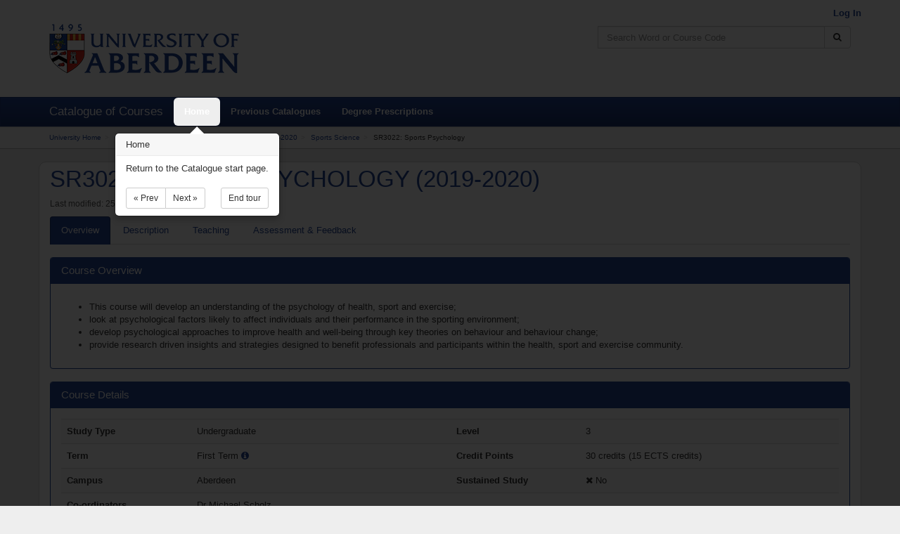

--- FILE ---
content_type: text/html; charset=UTF-8
request_url: https://www.abdn.ac.uk/registry/courses/undergraduate/2019-2020/sports_science/sr3022
body_size: 48285
content:
<!--[if HTML5]><![endif]-->
<!DOCTYPE html>
<!--[if lt IE 7]> <html lang="en" class="no-js ie6 oldie"> <![endif]-->
<!--[if IE 7]>    <html lang="en" class="no-js ie7 oldie"> <![endif]-->
<!--[if IE 8]>    <html lang="en" class="no-js ie8 oldie"> <![endif]-->
<!--[if gt IE 8]><!--> <html lang="en" class="no-js"> <!--<![endif]-->
    <head>
        <!-- force IE 8 edge -->
        <!--[if !HTML5]>
        <meta http-equiv="X-UA-Compatible" content="IE=edge" />
        <![endif]-->

        <meta charset="utf-8">

        <!-- Google Site Verification Code -->
        <meta name="google-site-verification" content="GORhWf02LNXxydPMhWv5KfOQrTHbWULE-GTI9x3ueg4" />

        <!-- define viewport -->
        <meta name="viewport" content="width=device-width, initial-scale=1.0">

        <!-- check if we should be indexable or not -->
        
        <title>SR3022: Sports Psychology - Catalogue of Courses</title>

        <!-- define the base path -->
        <base href="https://www.abdn.ac.uk/registry/courses/">

        <!-- canonical URL to make Google index correctly -->
        <link rel="canonical" href="https://www.abdn.ac.uk/registry/courses/undergraduate/2019-2020/sports_science/sr3022">

        <!-- shortcut icon -->
        <link rel="shortcut icon" type="image/x-icon"
              href="https://www.abdn.ac.uk/registry/courses/assets/favicon.ico">

        <!-- Bootstrap styling -->
        <link href="https://www.abdn.ac.uk/registry/courses/assets/css/core.min.css" rel="stylesheet" type="text/css">

        <!-- HTML5 shim and Respond.js IE8 support of HTML5 elements and media queries -->
        <!--[if lt IE 9]>
          <script src="https://oss.maxcdn.com/libs/html5shiv/3.7.0/html5shiv.js"></script>
          <script src="https://oss.maxcdn.com/libs/respond.js/1.4.2/respond.min.js"></script>
          <script src="https://cdnjs.cloudflare.com/ajax/libs/es5-shim/2.0.8/es5-shim.min.js"></script>
        <![endif]-->

        <!-- IE hacks FTW! -->
        <!--[if lt IE 9]>
            <link rel="stylesheet" type="text/css" media="all" href="https://www.abdn.ac.uk/registry/courses/assets/css/ie-lt9.css">
        <![endif]-->

        <!-- load the JS -->
        <script src="https://www.abdn.ac.uk/registry/courses/assets/js/core.min.js"></script>
    </head>

    <body>
        <div class="environment environment-production">production</div>

        
        <div class="sr-only">
            <a href="#maincontent" title="Skip Navigation" accesskey="2">Skip to Content</a>
        </div>

        <header>
            <div class="container">
                <div class="row">
                    <div class="col-xs-12 col-sm-6">
                        <a href="https://www.abdn.ac.uk/">
                            <img src="https://www.abdn.ac.uk/registry/courses/assets/img/uoalogo.png"
                                 alt="University of Aberdeen logo" title="University of Aberdeen" class="uoa-logo">
                        </a>
                    </div>
                    <div class="col-xs-12 col-sm-6">
                        <div class="row">
                            <p id="loggedinuserinfo" class="text-right">
                                                                    <a class="uoa-menu-item" href="https://www.abdn.ac.uk/registry/courses/admin">
                                        Log In
                                    </a>
                                                            </p>
                        </div>

                        <div class="row">
                                                            <!-- search form -->
                                <div class="search-form col-sm-offset-2 col-sm-10 col-md-offset-4 col-md-8">
                                    <form action="https://www.abdn.ac.uk/registry/courses/search" class="" method="post" accept-charset="utf-8">
<input type="hidden" name="csrf_uoa_coursecatalogue" value="2350db7f32d31db1e765aa3ba53d788f" />                                                                                                         
                                    <div class="input-group">
                                        <label for="search-header" class="sr-only">Search</label>
                                        <input id="search-header" name="searchterm" type="text" class="form-control"
                                               placeholder="Search Word or Course Code" accesskey="4" maxlength="150">
                                        <span class="input-group-btn">
                                            <button class="btn btn-default" type="submit" title="Search Catalogue" aria-label="Search Catalogue">
                                                <span class="fa fa-search"></span>
                                            </button>
                                        </span>
                                    </div>
                                </form>
                                </div>
                                                    </div>
                    </div>
                </div>
            </div>
        </div>
    </header>
<nav class="navbar navbar-default">
    <div class="container">
        <!-- Brand and toggle get grouped for better mobile display -->
        <div class="navbar-header">
            <button type="button" class="navbar-toggle collapsed" data-toggle="collapse"
                    data-target="#menubar-collapse">
                <span class="sr-only">Toggle navigation</span>
                <span class="icon-bar"></span>
                <span class="icon-bar"></span>
                <span class="icon-bar"></span>
            </button>
            <span class="navbar-brand">Catalogue of Courses</span>
        </div>

        <!-- Collect the nav links, forms, and other content for toggling -->
        <div class="collapse navbar-collapse" id="menubar-collapse">
            <ul class="nav navbar-nav">
                <li>
                    <a id="menu-home" href="https://www.abdn.ac.uk/registry/courses/" accesskey="1" aria-label="Home">Home</a>
                </li>
                <li>
                    <a id="menu-previous" href="https://www.abdn.ac.uk/registry/courses/previous">Previous Catalogues</a>
                </li>
                <li>
                    <a id="menu-prescriptions" href="https://www.abdn.ac.uk/registry/calendar">Degree Prescriptions</a>
                </li>
            </ul>

                    </div>
    </div>
</nav><!-- breadcrumb navigation -->
<div class="breadcrumb-container">
    <div class="container">
        <ol class="breadcrumb">
            <li><a href="https://www.abdn.ac.uk/">University Home</a></li><li><a href="https://www.abdn.ac.uk/registry/courses/">Catalogue of Courses</a></li><li><a href="https://www.abdn.ac.uk/registry/courses/undergraduate">Undergraduate</a></li><li><a href="https://www.abdn.ac.uk/registry/courses/undergraduate/2019-2020">2019-2020</a></li><li><a href="https://www.abdn.ac.uk/registry/courses/undergraduate/2019-2020/sports_science">Sports Science</a></li><li>SR3022: Sports Psychology</li>        </ol>
    </div>
</div>

<a name="maincontent"></a>
<div id="alertscontainer" class="container">
</div><div class="container content-area">

    
    
    <div class="row">
        <div class="col-xs-12">
            <h1 class="courseheader">SR3022: SPORTS PSYCHOLOGY (2019-2020)</h1>
            <p class="small text-muted-dark">Last modified: 25 Sep 2019 09:58</p>

            <!-- Nav tabs -->
            <ul id="courseInformationTabs" class="nav nav-tabs">
                <li class="active">
                    <a href="#overview" data-toggle="tab" accesskey="O">
                        <span class="keyboard-shortcut">O</span>verview
                    </a>
                </li>
                <li>
                    <a href="#description" data-toggle="tab" accesskey="D">
                        <span class="keyboard-shortcut">D</span>escription
                    </a>
                </li>
                                    <li>
                        <a href="#schedule" data-toggle="tab" accesskey="T">
                            <span class="keyboard-shortcut">T</span>eaching
                        </a>
                    </li>
                                <li>
                    <a href="#assessment" data-toggle="tab" accesskey="A">
                        <span class="keyboard-shortcut">A</span>ssessment &amp; Feedback
                    </a>
                </li>
            </ul>

            <!-- Tab panes -->
            <div class="tab-content">
                <div class="tab-pane active" id="overview">

                    <br>

                    <div class="panel panel-primary">
                        <div class="panel-heading">
                            <h2 class="panel-title">Course Overview</h2>
                        </div>
                        <div class="panel-body">
                            <p><ul>
<li>This course will develop an understanding of the psychology of health, sport and exercise;</li>
<li>look at psychological factors likely to affect individuals and their performance in the sporting environment;</li>
<li>develop psychological approaches to improve health and well-being through key theories on behaviour and behaviour change;</li>
<li>provide research driven insights and strategies designed to benefit professionals and participants within the health, sport and exercise community.</li>
</ul></p>
                        </div>
                    </div>

                    <div class="panel panel-primary">
                        <div class="panel-heading">
                            <h3 class="panel-title">Course Details</h3>
                        </div>
                        <div class="panel-body">
                            <div class="table-responsive">
                                <table class="table table-striped">
                                    <tbody>
                                        <tr>
                                            <th class="col-sm-2">Study Type</th>
                                            <td class="col-sm-4">
                                                Undergraduate                                            </td>
                                            <th class="col-sm-2">Level</th>
                                            <td class="col-sm-4">
                                                3                                            </td>
                                        </tr>
                                        <tr>
                                            <th class="col-sm-2">Term</th>
                                            <td class="col-sm-4">
                                                First Term    <span class="fa fa-info-circle info-popup" data-toggle="popover"
          data-content="The First Term runs from September - December."></span>
                                                </td>
                                            <th class="col-sm-2">Credit Points</th>
                                            <td class="col-sm-4">
                                                30 credits (15 ECTS credits)                                            </td>
                                        </tr>
                                        <tr>
                                            <th class="col-sm-2">Campus</th>
                                            <td class="col-sm-4">
                                                Aberdeen                                            </td>
                                            <th class="col-sm-2">Sustained Study</th>
                                            <td class="col-sm-4">
                                                <i class="fa fa-times"></i> No                                            </td>
                                        </tr>
                                        <tr>
                                            <th class="col-sm-2">Co-ordinators</th>
                                            <td class="col-sm-10" colspan="3">
                                                        <ul class="coordinators-list">
            <li>Dr Michael Scholz</li>        </ul>
                                                    </td>
                                        </tr>
                                    </tbody>
                                </table>
                            </div>
                        </div>
                    </div>

                                        <div class="panel panel-primary">
                        <div class="panel-heading">
                            <h3 class="panel-title">Qualification Prerequisites</h3>
                        </div>
                        <div class="panel-body">
                                    <ul>
            <li>Either <span class="level-name">Programme Level 3</span> or <span class="level-name">Programme Level 4</span></li>        </ul>
                                </div>
                    </div>
                    
                    <div class="panel panel-primary">
                        <div class="panel-heading">
                            <h3 class="panel-title">
                                What courses &amp; programmes must have been taken before this course?
                            </h3>
                        </div>
                        <div class="panel-body">
                                    <ul>
            <li>Either <span title="SUC60010/" class="programme-name">BSc Exercise and Health Science </span><span class="text-muted-dark">(Studied)</span> or <span title="SUC60040/" class="programme-name">MSci in Exercise and Health Science with Ind'l Plac </span><span class="text-muted-dark">(Studied)</span></li><li>One of <span class="course-name">PS2015 Advanced Psychology a - Concepts and Theory </span> <span class="text-muted-dark">(Passed)</span> or <a href="https://www.abdn.ac.uk/registry/courses/course/PS2017/2026" class="course-name">PS2017 Advanced Psychology a - Concepts and Theory </a> <span class="text-muted-dark">(Passed)</span> or <span class="course-name">PS2515 Advanced Psychology B - Concepts and Theory </span> <span class="text-muted-dark">(Passed)</span> or <a href="https://www.abdn.ac.uk/registry/courses/course/PS2517/2027" class="course-name">PS2517 Advanced Psychology B - Concepts and Theory </a> <span class="text-muted-dark">(Passed)</span></li><li><span title="UG" class="programme-name">Any Undergraduate Programme </span><span class="text-muted-dark">(Studied)</span></li>        </ul>
                                </div>
                    </div>

                    <div class="panel panel-primary">
                        <div class="panel-heading">
                            <h3 class="panel-title">What other courses must be taken with this course?</h3>
                        </div>
                        <div class="panel-body">
                                    None.
                                </div>
                    </div>

                    <div class="panel panel-primary">
                        <div class="panel-heading">
                            <h3 class="panel-title">What courses cannot be taken with this course?</h3>
                        </div>
                        <div class="panel-body">
                                    <ul>
            <li><a href="https://www.abdn.ac.uk/registry/courses/course/HE3006/2020" class="course-name">HE3006 Behaviour, Health & Well-Being </a> <span class="text-muted-dark">(Studied)</span></li><li><span class="course-name">SR3020 Sports Psychology </span> <span class="text-muted-dark">(Studied)</span></li><li><a href="https://www.abdn.ac.uk/registry/courses/course/SR3021/2015" class="course-name">SR3021 Sports Psychology </a> <span class="text-muted-dark">(Studied)</span></li><li><a href="https://www.abdn.ac.uk/registry/courses/course/SR3321/2015" class="course-name">SR3321 Sports Psychology II </a> <span class="text-muted-dark">(Studied)</span></li><li><span class="course-name">SR4020 Sports Psychology </span> <span class="text-muted-dark">(Studied)</span></li>        </ul>
                                </div>
                    </div>

                    <div class="panel panel-primary">
                        <div class="panel-heading">
                            <h3 class="panel-title">Are there a limited number of places available?</h3>
                        </div>
                        <div class="panel-body">
                            <i class="fa fa-times"></i> No                                                    </div>
                    </div>
                </div>

                <div class="tab-pane" id="description">
                    <br>

                    <div class="panel panel-primary">
                        <div class="panel-heading">
                            <h3 class="panel-title">Course Description</h3>
                        </div>
                        <div class="panel-body">
                            <p>This course aims to develop an understanding of the psychology of sport and exercise. Current theories, research and practices will be presented as the framework within which this subject area continues to develop. In addition, approaches to improve health and well-being will be studied. Students will learn key theories about behaviour and behaviour change, including behaviour change techniques, and try them out to improve their own health and well-being.</p>
                        </div>
                    </div>

                    
                    
                                    </div>

                                    <div class="tab-pane" id="schedule">
                        <br>

                        
                        <div class="panel panel-primary">
                            <div class="panel-heading">
                                <h3 class="panel-title">Contact Teaching Time</h3>
                            </div>
                            <div class="panel-body">
                                                                    <p>Information on contact teaching time is available from the course guide.</p>
                                                            </div>
                        </div>

                        <div class="panel panel-primary">
                            <div class="panel-heading">
                                <h3 class="panel-title">Teaching Breakdown</h3>
                            </div>
                            <div class="panel-body">
                                    <form action="https://www.abdn.ac.uk/mist/apps/courseoverlay/timetable/overlays" method="post"
          accept-charset="utf-8" class="form-horizontal" target="_blank">
        <input type="hidden" id="course-1" name="course-1" value="SR3022">
        <button type="submit" name="submit" value="submit" class="btn btn-primary">
            View SR3022 Timetable
        </button>
    </form>
                                    <p><a href="https://www.abdn.ac.uk/infohub/study/week-numbers-634.php"
                                      target="_blank">More Information about Week Numbers</a></p>
                            </div>
                        </div>
                    </div>
                
                <div class="tab-pane" id="assessment">
                    <br>

                    
    <div class="alert alert-warning">
        
    Details, including assessments, may be subject to change until 31 August 2025 for
    1st Term courses and 19 December 2025 for 2nd Term courses.
    </div>

<div class="panel panel-primary">
    <div class="panel-heading">
        <h3 class="panel-title">Summative Assessments</h3>
    </div>
    <div class="panel-body">
                <div class="panel panel-primary">
            <div class="panel-body assessment-panel">
                <h4>Multiple Choice Questions </h4>

                <div class="table-responsive">
                    <table class="table table-striped">
                        <tbody>
                            <tr>
                                <th class="col-sm-2">Assessment Type</th>
                                <td class="col-sm-4">
                                    Summative                                </td>
                                <th class="col-sm-2">Weighting</th>
                                <td class="col-sm-4" colspan="2">
                                    15                                </td>
                            </tr>
                            <tr>
                                <th class="col-sm-2">Assessment Weeks</th>
                                <td class="col-sm-4">
                                                                    </td>
                                <th class="col-sm-2">Feedback Weeks</th>
                                <td class="col-sm-1">
                                                                    </td>
                                <td class="col-sm-3">
                                    <p class="text-right">
                                        <a href="https://www.abdn.ac.uk/infohub/study/week-numbers-634.php"
                                        target="_blank">Look up Week Numbers <i class="fa fa-external-link"></i></a>
                                    </p>
                                </td>
                            </tr>
                            <tr>
                                <th class="col-sm-2">Feedback</th>
                                <td class="col-sm-4" colspan="4">
                                    <p>Essays will be marked with written comments. Problem solving questions will be discussed during tutorials. Tutorial sessions will provide feedback on course content. Students are given general feedback on performance following presentation of journal article review.</p>                                </td>
                                                            </tr>
                        </tbody>
                    </table>
                </div>

                                    <h5>Learning Outcomes</h5>
                    <div class="table-responsive">
    <table class="table table-striped">
        <tr>
            <th>Knowledge Level</th><th>Thinking Skill</th><th>Outcome</th>        </tr>
                    <tr>
                <td colspan="3" class="text-center">
                                        <caption class="text-muted-dark">
                        Sorry, we don't have this information available just now. Please check the course guide on
                        <a href="https://abdn.blackboard.com" target="_blank">MyAberdeen</a>
                        or with the Course Coordinator
                    </caption>
                                    </td>
            </tr>
            </table>
</div>
                            </div>
        </div>
            <div class="panel panel-primary">
            <div class="panel-body assessment-panel">
                <h4>Exam</h4>

                <div class="table-responsive">
                    <table class="table table-striped">
                        <tbody>
                            <tr>
                                <th class="col-sm-2">Assessment Type</th>
                                <td class="col-sm-4">
                                    Summative                                </td>
                                <th class="col-sm-2">Weighting</th>
                                <td class="col-sm-4" colspan="2">
                                    70                                </td>
                            </tr>
                            <tr>
                                <th class="col-sm-2">Assessment Weeks</th>
                                <td class="col-sm-4">
                                                                    </td>
                                <th class="col-sm-2">Feedback Weeks</th>
                                <td class="col-sm-1">
                                                                    </td>
                                <td class="col-sm-3">
                                    <p class="text-right">
                                        <a href="https://www.abdn.ac.uk/infohub/study/week-numbers-634.php"
                                        target="_blank">Look up Week Numbers <i class="fa fa-external-link"></i></a>
                                    </p>
                                </td>
                            </tr>
                            <tr>
                                <th class="col-sm-2">Feedback</th>
                                <td class="col-sm-4" colspan="4">
                                                                    </td>
                                                            </tr>
                        </tbody>
                    </table>
                </div>

                                    <h5>Learning Outcomes</h5>
                    <div class="table-responsive">
    <table class="table table-striped">
        <tr>
            <th>Knowledge Level</th><th>Thinking Skill</th><th>Outcome</th>        </tr>
                    <tr>
                <td colspan="3" class="text-center">
                                        <caption class="text-muted-dark">
                        Sorry, we don't have this information available just now. Please check the course guide on
                        <a href="https://abdn.blackboard.com" target="_blank">MyAberdeen</a>
                        or with the Course Coordinator
                    </caption>
                                    </td>
            </tr>
            </table>
</div>
                            </div>
        </div>
            <div class="panel panel-primary">
            <div class="panel-body assessment-panel">
                <h4>Poster Presentation</h4>

                <div class="table-responsive">
                    <table class="table table-striped">
                        <tbody>
                            <tr>
                                <th class="col-sm-2">Assessment Type</th>
                                <td class="col-sm-4">
                                    Summative                                </td>
                                <th class="col-sm-2">Weighting</th>
                                <td class="col-sm-4" colspan="2">
                                    15                                </td>
                            </tr>
                            <tr>
                                <th class="col-sm-2">Assessment Weeks</th>
                                <td class="col-sm-4">
                                                                    </td>
                                <th class="col-sm-2">Feedback Weeks</th>
                                <td class="col-sm-1">
                                                                    </td>
                                <td class="col-sm-3">
                                    <p class="text-right">
                                        <a href="https://www.abdn.ac.uk/infohub/study/week-numbers-634.php"
                                        target="_blank">Look up Week Numbers <i class="fa fa-external-link"></i></a>
                                    </p>
                                </td>
                            </tr>
                            <tr>
                                <th class="col-sm-2">Feedback</th>
                                <td class="col-sm-4" colspan="4">
                                                                    </td>
                                                            </tr>
                        </tbody>
                    </table>
                </div>

                                    <h5>Learning Outcomes</h5>
                    <div class="table-responsive">
    <table class="table table-striped">
        <tr>
            <th>Knowledge Level</th><th>Thinking Skill</th><th>Outcome</th>        </tr>
                    <tr>
                <td colspan="3" class="text-center">
                                        <caption class="text-muted-dark">
                        Sorry, we don't have this information available just now. Please check the course guide on
                        <a href="https://abdn.blackboard.com" target="_blank">MyAberdeen</a>
                        or with the Course Coordinator
                    </caption>
                                    </td>
            </tr>
            </table>
</div>
                            </div>
        </div>
        </div>
</div>

<div class="panel panel-primary">
    <div class="panel-heading">
        <h3 class="panel-title">Formative Assessment</h3>
    </div>
    <div class="panel-body">
            <p>There are no assessments for this course.</p>
    </div>
</div>


                                            <div class="panel panel-primary">
                            <div class="panel-heading">
                                <h3 class="panel-title">Resit Assessments</h3>
                            </div>
                            <div class="panel-body">
                                        <div class="panel panel-primary">
            <div class="panel-body assessment-panel">
                <h4>Resubmission of failed elements</h4>

                <div class="table-responsive">
                    <table class="table table-striped">
                        <tbody>
                            <tr>
                                <th class="col-sm-2">Assessment Type</th>
                                <td class="col-sm-4">
                                    Summative                                </td>
                                <th class="col-sm-2">Weighting</th>
                                <td class="col-sm-4" colspan="2">
                                    30                                </td>
                            </tr>
                            <tr>
                                <th class="col-sm-2">Assessment Weeks</th>
                                <td class="col-sm-4">
                                                                    </td>
                                <th class="col-sm-2">Feedback Weeks</th>
                                <td class="col-sm-1">
                                                                    </td>
                                <td class="col-sm-3">
                                    <p class="text-right">
                                        <a href="https://www.abdn.ac.uk/infohub/study/week-numbers-634.php"
                                        target="_blank">Look up Week Numbers <i class="fa fa-external-link"></i></a>
                                    </p>
                                </td>
                            </tr>
                            <tr>
                                <th class="col-sm-2">Feedback</th>
                                <td class="col-sm-4" colspan="4">
                                                                    </td>
                                                            </tr>
                        </tbody>
                    </table>
                </div>

                                    <h5>Learning Outcomes</h5>
                    <div class="table-responsive">
    <table class="table table-striped">
        <tr>
            <th>Knowledge Level</th><th>Thinking Skill</th><th>Outcome</th>        </tr>
                    <tr>
                <td colspan="3" class="text-center">
                                        <caption class="text-muted-dark">
                        Sorry, we don't have this information available just now. Please check the course guide on
                        <a href="https://abdn.blackboard.com" target="_blank">MyAberdeen</a>
                        or with the Course Coordinator
                    </caption>
                                    </td>
            </tr>
            </table>
</div>
                            </div>
        </div>
            <div class="panel panel-primary">
            <div class="panel-body assessment-panel">
                <h4>Exam</h4>

                <div class="table-responsive">
                    <table class="table table-striped">
                        <tbody>
                            <tr>
                                <th class="col-sm-2">Assessment Type</th>
                                <td class="col-sm-4">
                                    Summative                                </td>
                                <th class="col-sm-2">Weighting</th>
                                <td class="col-sm-4" colspan="2">
                                    70                                </td>
                            </tr>
                            <tr>
                                <th class="col-sm-2">Assessment Weeks</th>
                                <td class="col-sm-4">
                                                                    </td>
                                <th class="col-sm-2">Feedback Weeks</th>
                                <td class="col-sm-1">
                                                                    </td>
                                <td class="col-sm-3">
                                    <p class="text-right">
                                        <a href="https://www.abdn.ac.uk/infohub/study/week-numbers-634.php"
                                        target="_blank">Look up Week Numbers <i class="fa fa-external-link"></i></a>
                                    </p>
                                </td>
                            </tr>
                            <tr>
                                <th class="col-sm-2">Feedback</th>
                                <td class="col-sm-4" colspan="4">
                                                                    </td>
                                                            </tr>
                        </tbody>
                    </table>
                </div>

                                    <h5>Learning Outcomes</h5>
                    <div class="table-responsive">
    <table class="table table-striped">
        <tr>
            <th>Knowledge Level</th><th>Thinking Skill</th><th>Outcome</th>        </tr>
                    <tr>
                <td colspan="3" class="text-center">
                                        <caption class="text-muted-dark">
                        Sorry, we don't have this information available just now. Please check the course guide on
                        <a href="https://abdn.blackboard.com" target="_blank">MyAberdeen</a>
                        or with the Course Coordinator
                    </caption>
                                    </td>
            </tr>
            </table>
</div>
                            </div>
        </div>
                                </div>
                        </div>
                    
                    
                        <div class="panel panel-primary">
                            <div class="panel-heading">
                                <h3 class="panel-title">Course Learning Outcomes</h3>
                            </div>
                            <div class="panel-body">
                                                            <div class="table-responsive">
    <table class="table table-striped">
        <tr>
            <th>Knowledge Level</th><th>Thinking Skill</th><th>Outcome</th>        </tr>
                    <tr>
                <td colspan="3" class="text-center">
                                        <caption class="text-muted-dark">
                        Sorry, we don't have this information available just now. Please check the course guide on
                        <a href="https://abdn.blackboard.com" target="_blank">MyAberdeen</a>
                        or with the Course Coordinator
                    </caption>
                                    </td>
            </tr>
            </table>
</div>
                                                        </div>
                        </div>

                    
                </div>
            </div>
        </div>
    </div>
</div>

<script>
    //page specific hotkeys
    $(document).ready(function() {
        registerTabKey('o', 'overview');
        registerTabKey('d', 'description');
        registerTabKey('b', 'objectives');
        registerTabKey('t', 'schedule');
        registerTabKey('a', 'assessment');

        //register the back button
        registerButtonKey('r', 'back');

        //power up pop-overs
        $('.info-popup').popover({ trigger: 'hover',
                                   html : true});
    });

    /**
     * Registers a key which can activate a tab
     *
     * @param {string} key     the keyboard key to associate
     * @param {string} tabname the name of the tab to activate
     *
     * @returns {undefined}
     */
    function registerTabKey(key, tabname) {
        $(document).on('keydown', null, key, function() {
            $('#courseInformationTabs a[href="#'+tabname+'"]').tab('show');
        });
    }

</script>
            <div class="footer-pad">&nbsp;</div>
        </div>

        <footer>
            <div class="container">
                <div class="row">
                    <div class="col-sm-12 col-md-6">
                        <p>&copy; 2025 University of Aberdeen</p>
                        <p>King's College<br>
                           Aberdeen<br>
                           AB24 3FX</p>
                        <p>Tel: <a href="tel:+441224272000">+44 (0)1224 272000</a></p>
                        <ul>
                            <li>
                                <a href="https://www.abdn.ac.uk/about/our-website/accessibility.php" target="_blank">
                                    Accessibility Statement
                                </a>
                            </li>
                            <li>
                                <a href="https://www.abdn.ac.uk/about/our-website/cookies.php" target="_blank">
                                    Cookies
                                </a>
                            </li>
                            <li>
                                <a href="https://www.abdn.ac.uk/staffnet/governance/freedom-of-information-254.php" target="_blank">
                                    Freedom of Information
                                </a>
                            </li>
                            <li>
                                <a href="https://www.abdn.ac.uk/about/our-website/privacy.php" target="_blank">
                                    Privacy Statement
                                </a>
                            </li>
                        </ul>
                        <p class="uoa-charityline">
                            The University of Aberdeen is a charity registered in Scotland No.SC013683
                        </p>
                    </div>
                    <div class="col-sm-12 col-md-6 text-right">
                        <p>For technical support, please contact the University of Aberdeen IT Service Desk at 
                            <a href="mailto:servicedesk@abdn.ac.uk">servicedesk@abdn.ac.uk</a>, or 
                            <a href="https://myit.abdn.ac.uk/" target="_blank">log a ticket</a>.
                        </p> 
                    </div>
                </div>
            </div>
        </footer>

         <!-- keyboard help modal popup -->
         <div id="keyboard-help" class="modal fade" data-keyboard="true">
             <div class="modal-dialog">
                 <div class="modal-content">
                     <div class="modal-header">
                         <button type="button" class="close" data-dismiss="modal" aria-hidden="true">&times;</button>
                         <p class="modal-title">Help</p>
                     </div>
                     <div class="modal-body">
                         <p>You can use the following keys to navigate:</p>
                         <p><code>Alt</code> - expose page keyboard keys</p>
                         <p><code>R</code> - return to previous page</p>
                         <p><code>?</code> - show this help</p>
                     </div>
                     <div class="modal-footer">
                         <button type="button" class="btn btn-default" data-dismiss="modal">Close</button>
                     </div>
                 </div>
             </div>
         </div>

        <!-- IE7 Compatibility Mode Alert -->
        <div id="compatibility-mode">
            <h2>Compatibility Mode</h2>
            <p>We have detected that you are have compatibility mode enabled or are using an old version of Internet
                Explorer. You either need to
                <a href="https://windows.microsoft.com/en-gb/internet-explorer/use-compatibility-view#ie=ie-8">switch off
                compatibility mode</a> for this site or
                <a href="https://windows.microsoft.com/en-gb/internet-explorer/download-ie">upgrade your browser</a>.</p>
        </div>


        <!-- Javascript
        ================================================== -->
        <!-- Placed at the end of the document so the pages load faster -->

        <script>
            $(document).ready(function() {
                $('html').removeClass('no-js');

                //bind dismissable alerts
                window.setTimeout(function() {
                    //$('.alert-autodismiss').fadeOut();
                    $(".alert-autodismiss").alert('close');
                }, 2000);

                //enable enhanced services if using a modern browser
                if(!($("html").hasClass("ie7") || $("html").hasClass("ie6"))) {
                    //power up WYSIWYG text areas
                    tinyMCE.baseURL = 'https://www.abdn.ac.uk/registry/courses/assets/tinymce/';
                    tinymce.init({
                        theme_url: 'https://www.abdn.ac.uk/registry/courses/assets/tinymce/themes/modern/theme.js',
                        skin_url: 'https://www.abdn.ac.uk/registry/courses/assets/tinymce/skins/lightgray/',
                        selector: '.wysiwygtextarea',
                        plugins: 'link image media charmap paste wordcount autoresize',
                        menubar: false,
                        toolbar: 'undo redo | cut copy paste pastetext removeformat | formatselect | '
                               + 'bold italic underline | alignleft aligncenter align right '
                               + '| link unlink | image media',
                        elementpath: false
                    });

                    //search hook
                    $(document).on('keyup', null, '/', function() {
                        $('#searchterm').focus();
                    });

                    //keyboard help hook
                    $(document).on('keydown', null, 'shift+/', function() {
                        $('#keyboard-help').modal('show')
                    });

                    //helper keyboard binds
                    $(document).on('keydown', null, 'alt', function() {
                        $('.keyboard-shortcut').addClass('on');
                    });

                    $(document).on('keyup', null, 'alt', function() {
                        $('.keyboard-shortcut').removeClass('on');
                    });

                    $(document).on('keydown', null, 'esc', function() {
                        $('.modal').modal('hide');
                    });

                    $(document).on('keydown', null, 'alt+ctrl+t', function() {
                        $('#btnTheme').toggleClass('hide');
                    });
                }

                // Instance the tour
                var tour = new Tour({
                    name: 'coursecatelogue-core-20150429',
                    backdrop: true,
                    steps: [
                        {
                          element: "#searchterm",
                          title: "Searching",
                          content: "Use the catalogue search to find what you are looking for using a course code "
                                 + "(e.g. SX1002), title (e.g. The Health and Wealth of Nations) or common word "
                                 + "(e.g. computing).",
                          placement: 'bottom'
                        },
                        {
                          element: "#menu-home",
                          title: "Home",
                          content: "Return to the Catalogue start page.",
                          placement: 'bottom'
                        },
                        {
                          element: "#menu-previous",
                          title: "Previous Catalogues",
                          content: "If you want to find information about previous versions of courses, this is the "
                                 + "place to look.",
                          placement: 'bottom'
                        },
                        {
                          element: "#menu-prescriptions",
                          title: "Degree Prescriptions",
                          content: "Each degree has a number of prescribed courses, you can find out the details for "
                                 + "all our degrees here.",
                          placement: 'bottom'
                        }
                    ]
                });

                // Initialize the tour
                tour.init();

                // Start the tour
                tour.start();
            });

            /**
             * Registers a key which can activate a button
             *
             * @param {string} key     the keyboard key to associate
             * @param {string} btnname the name of the btn to activate
             *
             * @returns {undefined}
             */
            function registerButtonKey(key, btnname) {
                $(document).on('keydown', null, key, function() {
                    var link = document.getElementById(btnname);
                    var cancelled = false;

                    if (document.createEvent) {
                        var event = document.createEvent("MouseEvents");
                        event.initMouseEvent("click", true, true, window,
                            0, 0, 0, 0, 0,
                            false, false, false, false,
                            0, null);
                        cancelled = !link.dispatchEvent(event);
                    }
                    else if (link.fireEvent) {
                        cancelled = !link.fireEvent("onclick");
                    }

                    if (!cancelled) {
                        window.location = link.href;
                    }
                })
            }
        </script>

        <script type="text/javascript">
            var $buoop = {};
            $buoop.ol = window.onload;
            window.onload=function(){
                try {if ($buoop.ol) $buoop.ol();}catch (e) {}
                var e = document.createElement("script");
                e.setAttribute("type", "text/javascript");
                e.setAttribute("src", "//browser-update.org/update.js");
                document.body.appendChild(e);
            }
        </script>
    </body>
</html>


--- FILE ---
content_type: application/javascript
request_url: https://www.abdn.ac.uk/registry/courses/assets/js/core.min.js
body_size: 571415
content:
!function(a,b){"object"==typeof module&&"object"==typeof module.exports?module.exports=a.document?b(a,!0):function(a){if(!a.document)throw new Error("jQuery requires a window with a document");return b(a)}:b(a)}("undefined"!=typeof window?window:this,function(a,b){function c(a){var b=!!a&&"length"in a&&a.length,c=fa.type(a);return"function"!==c&&!fa.isWindow(a)&&("array"===c||0===b||"number"==typeof b&&b>0&&b-1 in a)}function d(a,b,c){if(fa.isFunction(b))return fa.grep(a,function(a,d){return!!b.call(a,d,a)!==c});if(b.nodeType)return fa.grep(a,function(a){return a===b!==c});if("string"==typeof b){if(pa.test(b))return fa.filter(b,a,c);b=fa.filter(b,a)}return fa.grep(a,function(a){return _.call(b,a)>-1!==c})}function e(a,b){for(;(a=a[b])&&1!==a.nodeType;);return a}function f(a){var b={};return fa.each(a.match(ua)||[],function(a,c){b[c]=!0}),b}function g(){X.removeEventListener("DOMContentLoaded",g),a.removeEventListener("load",g),fa.ready()}function h(){this.expando=fa.expando+h.uid++}function i(a,b,c){var d;if(void 0===c&&1===a.nodeType)if(d="data-"+b.replace(Ba,"-$&").toLowerCase(),"string"==typeof(c=a.getAttribute(d))){try{c="true"===c||"false"!==c&&("null"===c?null:+c+""===c?+c:Aa.test(c)?fa.parseJSON(c):c)}catch(a){}za.set(a,b,c)}else c=void 0;return c}function j(a,b,c,d){var e,f=1,g=20,h=d?function(){return d.cur()}:function(){return fa.css(a,b,"")},i=h(),j=c&&c[3]||(fa.cssNumber[b]?"":"px"),k=(fa.cssNumber[b]||"px"!==j&&+i)&&Da.exec(fa.css(a,b));if(k&&k[3]!==j){j=j||k[3],c=c||[],k=+i||1;do{f=f||".5",k/=f,fa.style(a,b,k+j)}while(f!==(f=h()/i)&&1!==f&&--g)}return c&&(k=+k||+i||0,e=c[1]?k+(c[1]+1)*c[2]:+c[2],d&&(d.unit=j,d.start=k,d.end=e)),e}function k(a,b){var c=void 0!==a.getElementsByTagName?a.getElementsByTagName(b||"*"):void 0!==a.querySelectorAll?a.querySelectorAll(b||"*"):[];return void 0===b||b&&fa.nodeName(a,b)?fa.merge([a],c):c}function l(a,b){for(var c=0,d=a.length;c<d;c++)ya.set(a[c],"globalEval",!b||ya.get(b[c],"globalEval"))}function m(a,b,c,d,e){for(var f,g,h,i,j,m,n=b.createDocumentFragment(),o=[],p=0,q=a.length;p<q;p++)if((f=a[p])||0===f)if("object"===fa.type(f))fa.merge(o,f.nodeType?[f]:f);else if(Ka.test(f)){for(g=g||n.appendChild(b.createElement("div")),h=(Ha.exec(f)||["",""])[1].toLowerCase(),i=Ja[h]||Ja._default,g.innerHTML=i[1]+fa.htmlPrefilter(f)+i[2],m=i[0];m--;)g=g.lastChild;fa.merge(o,g.childNodes),g=n.firstChild,g.textContent=""}else o.push(b.createTextNode(f));for(n.textContent="",p=0;f=o[p++];)if(d&&fa.inArray(f,d)>-1)e&&e.push(f);else if(j=fa.contains(f.ownerDocument,f),g=k(n.appendChild(f),"script"),j&&l(g),c)for(m=0;f=g[m++];)Ia.test(f.type||"")&&c.push(f);return n}function n(){return!0}function o(){return!1}function p(){try{return X.activeElement}catch(a){}}function q(a,b,c,d,e,f){var g,h;if("object"==typeof b){"string"!=typeof c&&(d=d||c,c=void 0);for(h in b)q(a,h,c,d,b[h],f);return a}if(null==d&&null==e?(e=c,d=c=void 0):null==e&&("string"==typeof c?(e=d,d=void 0):(e=d,d=c,c=void 0)),!1===e)e=o;else if(!e)return a;return 1===f&&(g=e,e=function(a){return fa().off(a),g.apply(this,arguments)},e.guid=g.guid||(g.guid=fa.guid++)),a.each(function(){fa.event.add(this,b,e,d,c)})}function r(a,b){return fa.nodeName(a,"table")&&fa.nodeName(11!==b.nodeType?b:b.firstChild,"tr")?a.getElementsByTagName("tbody")[0]||a.appendChild(a.ownerDocument.createElement("tbody")):a}function s(a){return a.type=(null!==a.getAttribute("type"))+"/"+a.type,a}function t(a){var b=Ra.exec(a.type);return b?a.type=b[1]:a.removeAttribute("type"),a}function u(a,b){var c,d,e,f,g,h,i,j;if(1===b.nodeType){if(ya.hasData(a)&&(f=ya.access(a),g=ya.set(b,f),j=f.events)){delete g.handle,g.events={};for(e in j)for(c=0,d=j[e].length;c<d;c++)fa.event.add(b,e,j[e][c])}za.hasData(a)&&(h=za.access(a),i=fa.extend({},h),za.set(b,i))}}function v(a,b){var c=b.nodeName.toLowerCase();"input"===c&&Ga.test(a.type)?b.checked=a.checked:"input"!==c&&"textarea"!==c||(b.defaultValue=a.defaultValue)}function w(a,b,c,d){b=Z.apply([],b);var e,f,g,h,i,j,l=0,n=a.length,o=n-1,p=b[0],q=fa.isFunction(p);if(q||n>1&&"string"==typeof p&&!da.checkClone&&Qa.test(p))return a.each(function(e){var f=a.eq(e);q&&(b[0]=p.call(this,e,f.html())),w(f,b,c,d)});if(n&&(e=m(b,a[0].ownerDocument,!1,a,d),f=e.firstChild,1===e.childNodes.length&&(e=f),f||d)){for(g=fa.map(k(e,"script"),s),h=g.length;l<n;l++)i=e,l!==o&&(i=fa.clone(i,!0,!0),h&&fa.merge(g,k(i,"script"))),c.call(a[l],i,l);if(h)for(j=g[g.length-1].ownerDocument,fa.map(g,t),l=0;l<h;l++)i=g[l],Ia.test(i.type||"")&&!ya.access(i,"globalEval")&&fa.contains(j,i)&&(i.src?fa._evalUrl&&fa._evalUrl(i.src):fa.globalEval(i.textContent.replace(Sa,"")))}return a}function x(a,b,c){for(var d,e=b?fa.filter(b,a):a,f=0;null!=(d=e[f]);f++)c||1!==d.nodeType||fa.cleanData(k(d)),d.parentNode&&(c&&fa.contains(d.ownerDocument,d)&&l(k(d,"script")),d.parentNode.removeChild(d));return a}function y(a,b){var c=fa(b.createElement(a)).appendTo(b.body),d=fa.css(c[0],"display");return c.detach(),d}function z(a){var b=X,c=Ua[a];return c||(c=y(a,b),"none"!==c&&c||(Ta=(Ta||fa("<iframe frameborder='0' width='0' height='0'/>")).appendTo(b.documentElement),b=Ta[0].contentDocument,b.write(),b.close(),c=y(a,b),Ta.detach()),Ua[a]=c),c}function A(a,b,c){var d,e,f,g,h=a.style;return c=c||Xa(a),g=c?c.getPropertyValue(b)||c[b]:void 0,""!==g&&void 0!==g||fa.contains(a.ownerDocument,a)||(g=fa.style(a,b)),c&&!da.pixelMarginRight()&&Wa.test(g)&&Va.test(b)&&(d=h.width,e=h.minWidth,f=h.maxWidth,h.minWidth=h.maxWidth=h.width=g,g=c.width,h.width=d,h.minWidth=e,h.maxWidth=f),void 0!==g?g+"":g}function B(a,b){return{get:function(){return a()?void delete this.get:(this.get=b).apply(this,arguments)}}}function C(a){if(a in cb)return a;for(var b=a[0].toUpperCase()+a.slice(1),c=bb.length;c--;)if((a=bb[c]+b)in cb)return a}function D(a,b,c){var d=Da.exec(b);return d?Math.max(0,d[2]-(c||0))+(d[3]||"px"):b}function E(a,b,c,d,e){for(var f=c===(d?"border":"content")?4:"width"===b?1:0,g=0;f<4;f+=2)"margin"===c&&(g+=fa.css(a,c+Ea[f],!0,e)),d?("content"===c&&(g-=fa.css(a,"padding"+Ea[f],!0,e)),"margin"!==c&&(g-=fa.css(a,"border"+Ea[f]+"Width",!0,e))):(g+=fa.css(a,"padding"+Ea[f],!0,e),"padding"!==c&&(g+=fa.css(a,"border"+Ea[f]+"Width",!0,e)));return g}function F(b,c,d){var e=!0,f="width"===c?b.offsetWidth:b.offsetHeight,g=Xa(b),h="border-box"===fa.css(b,"boxSizing",!1,g);if(X.msFullscreenElement&&a.top!==a&&b.getClientRects().length&&(f=Math.round(100*b.getBoundingClientRect()[c])),f<=0||null==f){if(f=A(b,c,g),(f<0||null==f)&&(f=b.style[c]),Wa.test(f))return f;e=h&&(da.boxSizingReliable()||f===b.style[c]),f=parseFloat(f)||0}return f+E(b,c,d||(h?"border":"content"),e,g)+"px"}function G(a,b){for(var c,d,e,f=[],g=0,h=a.length;g<h;g++)d=a[g],d.style&&(f[g]=ya.get(d,"olddisplay"),c=d.style.display,b?(f[g]||"none"!==c||(d.style.display=""),""===d.style.display&&Fa(d)&&(f[g]=ya.access(d,"olddisplay",z(d.nodeName)))):(e=Fa(d),"none"===c&&e||ya.set(d,"olddisplay",e?c:fa.css(d,"display"))));for(g=0;g<h;g++)d=a[g],d.style&&(b&&"none"!==d.style.display&&""!==d.style.display||(d.style.display=b?f[g]||"":"none"));return a}function H(a,b,c,d,e){return new H.prototype.init(a,b,c,d,e)}function I(){return a.setTimeout(function(){db=void 0}),db=fa.now()}function J(a,b){var c,d=0,e={height:a};for(b=b?1:0;d<4;d+=2-b)c=Ea[d],e["margin"+c]=e["padding"+c]=a;return b&&(e.opacity=e.width=a),e}function K(a,b,c){for(var d,e=(N.tweeners[b]||[]).concat(N.tweeners["*"]),f=0,g=e.length;f<g;f++)if(d=e[f].call(c,b,a))return d}function L(a,b,c){var d,e,f,g,h,i,j,k=this,l={},m=a.style,n=a.nodeType&&Fa(a),o=ya.get(a,"fxshow");c.queue||(h=fa._queueHooks(a,"fx"),null==h.unqueued&&(h.unqueued=0,i=h.empty.fire,h.empty.fire=function(){h.unqueued||i()}),h.unqueued++,k.always(function(){k.always(function(){h.unqueued--,fa.queue(a,"fx").length||h.empty.fire()})})),1===a.nodeType&&("height"in b||"width"in b)&&(c.overflow=[m.overflow,m.overflowX,m.overflowY],j=fa.css(a,"display"),"inline"===("none"===j?ya.get(a,"olddisplay")||z(a.nodeName):j)&&"none"===fa.css(a,"float")&&(m.display="inline-block")),c.overflow&&(m.overflow="hidden",k.always(function(){m.overflow=c.overflow[0],m.overflowX=c.overflow[1],m.overflowY=c.overflow[2]}));for(d in b)if(e=b[d],fb.exec(e)){if(delete b[d],f=f||"toggle"===e,e===(n?"hide":"show")){if("show"!==e||!o||void 0===o[d])continue;n=!0}l[d]=o&&o[d]||fa.style(a,d)}else j=void 0;if(fa.isEmptyObject(l))"inline"===("none"===j?z(a.nodeName):j)&&(m.display=j);else{o?"hidden"in o&&(n=o.hidden):o=ya.access(a,"fxshow",{}),f&&(o.hidden=!n),n?fa(a).show():k.done(function(){fa(a).hide()}),k.done(function(){var b;ya.remove(a,"fxshow");for(b in l)fa.style(a,b,l[b])});for(d in l)g=K(n?o[d]:0,d,k),d in o||(o[d]=g.start,n&&(g.end=g.start,g.start="width"===d||"height"===d?1:0))}}function M(a,b){var c,d,e,f,g;for(c in a)if(d=fa.camelCase(c),e=b[d],f=a[c],fa.isArray(f)&&(e=f[1],f=a[c]=f[0]),c!==d&&(a[d]=f,delete a[c]),(g=fa.cssHooks[d])&&"expand"in g){f=g.expand(f),delete a[d];for(c in f)c in a||(a[c]=f[c],b[c]=e)}else b[d]=e}function N(a,b,c){var d,e,f=0,g=N.prefilters.length,h=fa.Deferred().always(function(){delete i.elem}),i=function(){if(e)return!1;for(var b=db||I(),c=Math.max(0,j.startTime+j.duration-b),d=c/j.duration||0,f=1-d,g=0,i=j.tweens.length;g<i;g++)j.tweens[g].run(f);return h.notifyWith(a,[j,f,c]),f<1&&i?c:(h.resolveWith(a,[j]),!1)},j=h.promise({elem:a,props:fa.extend({},b),opts:fa.extend(!0,{specialEasing:{},easing:fa.easing._default},c),originalProperties:b,originalOptions:c,startTime:db||I(),duration:c.duration,tweens:[],createTween:function(b,c){var d=fa.Tween(a,j.opts,b,c,j.opts.specialEasing[b]||j.opts.easing);return j.tweens.push(d),d},stop:function(b){var c=0,d=b?j.tweens.length:0;if(e)return this;for(e=!0;c<d;c++)j.tweens[c].run(1);return b?(h.notifyWith(a,[j,1,0]),h.resolveWith(a,[j,b])):h.rejectWith(a,[j,b]),this}}),k=j.props;for(M(k,j.opts.specialEasing);f<g;f++)if(d=N.prefilters[f].call(j,a,k,j.opts))return fa.isFunction(d.stop)&&(fa._queueHooks(j.elem,j.opts.queue).stop=fa.proxy(d.stop,d)),d;return fa.map(k,K,j),fa.isFunction(j.opts.start)&&j.opts.start.call(a,j),fa.fx.timer(fa.extend(i,{elem:a,anim:j,queue:j.opts.queue})),j.progress(j.opts.progress).done(j.opts.done,j.opts.complete).fail(j.opts.fail).always(j.opts.always)}function O(a){return a.getAttribute&&a.getAttribute("class")||""}function P(a){return function(b,c){"string"!=typeof b&&(c=b,b="*");var d,e=0,f=b.toLowerCase().match(ua)||[];if(fa.isFunction(c))for(;d=f[e++];)"+"===d[0]?(d=d.slice(1)||"*",(a[d]=a[d]||[]).unshift(c)):(a[d]=a[d]||[]).push(c)}}function Q(a,b,c,d){function e(h){var i;return f[h]=!0,fa.each(a[h]||[],function(a,h){var j=h(b,c,d);return"string"!=typeof j||g||f[j]?g?!(i=j):void 0:(b.dataTypes.unshift(j),e(j),!1)}),i}var f={},g=a===zb;return e(b.dataTypes[0])||!f["*"]&&e("*")}function R(a,b){var c,d,e=fa.ajaxSettings.flatOptions||{};for(c in b)void 0!==b[c]&&((e[c]?a:d||(d={}))[c]=b[c]);return d&&fa.extend(!0,a,d),a}function S(a,b,c){for(var d,e,f,g,h=a.contents,i=a.dataTypes;"*"===i[0];)i.shift(),void 0===d&&(d=a.mimeType||b.getResponseHeader("Content-Type"));if(d)for(e in h)if(h[e]&&h[e].test(d)){i.unshift(e);break}if(i[0]in c)f=i[0];else{for(e in c){if(!i[0]||a.converters[e+" "+i[0]]){f=e;break}g||(g=e)}f=f||g}if(f)return f!==i[0]&&i.unshift(f),c[f]}function T(a,b,c,d){var e,f,g,h,i,j={},k=a.dataTypes.slice();if(k[1])for(g in a.converters)j[g.toLowerCase()]=a.converters[g];for(f=k.shift();f;)if(a.responseFields[f]&&(c[a.responseFields[f]]=b),!i&&d&&a.dataFilter&&(b=a.dataFilter(b,a.dataType)),i=f,f=k.shift())if("*"===f)f=i;else if("*"!==i&&i!==f){if(!(g=j[i+" "+f]||j["* "+f]))for(e in j)if(h=e.split(" "),h[1]===f&&(g=j[i+" "+h[0]]||j["* "+h[0]])){!0===g?g=j[e]:!0!==j[e]&&(f=h[0],k.unshift(h[1]));break}if(!0!==g)if(g&&a.throws)b=g(b);else try{b=g(b)}catch(a){return{state:"parsererror",error:g?a:"No conversion from "+i+" to "+f}}}return{state:"success",data:b}}function U(a,b,c,d){var e;if(fa.isArray(b))fa.each(b,function(b,e){c||Db.test(a)?d(a,e):U(a+"["+("object"==typeof e&&null!=e?b:"")+"]",e,c,d)});else if(c||"object"!==fa.type(b))d(a,b);else for(e in b)U(a+"["+e+"]",b[e],c,d)}function V(a){return fa.isWindow(a)?a:9===a.nodeType&&a.defaultView}var W=[],X=a.document,Y=W.slice,Z=W.concat,$=W.push,_=W.indexOf,aa={},ba=aa.toString,ca=aa.hasOwnProperty,da={},ea="2.2.3",fa=function(a,b){return new fa.fn.init(a,b)},ga=/^[\s\uFEFF\xA0]+|[\s\uFEFF\xA0]+$/g,ha=/^-ms-/,ia=/-([\da-z])/gi,ja=function(a,b){return b.toUpperCase()};fa.fn=fa.prototype={jquery:ea,constructor:fa,selector:"",length:0,toArray:function(){return Y.call(this)},get:function(a){return null!=a?a<0?this[a+this.length]:this[a]:Y.call(this)},pushStack:function(a){var b=fa.merge(this.constructor(),a);return b.prevObject=this,b.context=this.context,b},each:function(a){return fa.each(this,a)},map:function(a){return this.pushStack(fa.map(this,function(b,c){return a.call(b,c,b)}))},slice:function(){return this.pushStack(Y.apply(this,arguments))},first:function(){return this.eq(0)},last:function(){return this.eq(-1)},eq:function(a){var b=this.length,c=+a+(a<0?b:0);return this.pushStack(c>=0&&c<b?[this[c]]:[])},end:function(){return this.prevObject||this.constructor()},push:$,sort:W.sort,splice:W.splice},fa.extend=fa.fn.extend=function(){var a,b,c,d,e,f,g=arguments[0]||{},h=1,i=arguments.length,j=!1;for("boolean"==typeof g&&(j=g,g=arguments[h]||{},h++),"object"==typeof g||fa.isFunction(g)||(g={}),h===i&&(g=this,h--);h<i;h++)if(null!=(a=arguments[h]))for(b in a)c=g[b],d=a[b],g!==d&&(j&&d&&(fa.isPlainObject(d)||(e=fa.isArray(d)))?(e?(e=!1,f=c&&fa.isArray(c)?c:[]):f=c&&fa.isPlainObject(c)?c:{},g[b]=fa.extend(j,f,d)):void 0!==d&&(g[b]=d));return g},fa.extend({expando:"jQuery"+(ea+Math.random()).replace(/\D/g,""),isReady:!0,error:function(a){throw new Error(a)},noop:function(){},isFunction:function(a){return"function"===fa.type(a)},isArray:Array.isArray,isWindow:function(a){return null!=a&&a===a.window},isNumeric:function(a){var b=a&&a.toString();return!fa.isArray(a)&&b-parseFloat(b)+1>=0},isPlainObject:function(a){var b;if("object"!==fa.type(a)||a.nodeType||fa.isWindow(a))return!1;if(a.constructor&&!ca.call(a,"constructor")&&!ca.call(a.constructor.prototype||{},"isPrototypeOf"))return!1;for(b in a);return void 0===b||ca.call(a,b)},isEmptyObject:function(a){var b;for(b in a)return!1;return!0},type:function(a){return null==a?a+"":"object"==typeof a||"function"==typeof a?aa[ba.call(a)]||"object":typeof a},globalEval:function(a){var b,c=eval;(a=fa.trim(a))&&(1===a.indexOf("use strict")?(b=X.createElement("script"),b.text=a,X.head.appendChild(b).parentNode.removeChild(b)):c(a))},camelCase:function(a){return a.replace(ha,"ms-").replace(ia,ja)},nodeName:function(a,b){return a.nodeName&&a.nodeName.toLowerCase()===b.toLowerCase()},each:function(a,b){var d,e=0;if(c(a))for(d=a.length;e<d&&!1!==b.call(a[e],e,a[e]);e++);else for(e in a)if(!1===b.call(a[e],e,a[e]))break;return a},trim:function(a){return null==a?"":(a+"").replace(ga,"")},makeArray:function(a,b){var d=b||[];return null!=a&&(c(Object(a))?fa.merge(d,"string"==typeof a?[a]:a):$.call(d,a)),d},inArray:function(a,b,c){return null==b?-1:_.call(b,a,c)},merge:function(a,b){for(var c=+b.length,d=0,e=a.length;d<c;d++)a[e++]=b[d];return a.length=e,a},grep:function(a,b,c){for(var d=[],e=0,f=a.length,g=!c;e<f;e++)!b(a[e],e)!==g&&d.push(a[e]);return d},map:function(a,b,d){var e,f,g=0,h=[];if(c(a))for(e=a.length;g<e;g++)null!=(f=b(a[g],g,d))&&h.push(f);else for(g in a)null!=(f=b(a[g],g,d))&&h.push(f);return Z.apply([],h)},guid:1,proxy:function(a,b){var c,d,e;if("string"==typeof b&&(c=a[b],b=a,a=c),fa.isFunction(a))return d=Y.call(arguments,2),e=function(){return a.apply(b||this,d.concat(Y.call(arguments)))},e.guid=a.guid=a.guid||fa.guid++,e},now:Date.now,support:da}),"function"==typeof Symbol&&(fa.fn[Symbol.iterator]=W[Symbol.iterator]),fa.each("Boolean Number String Function Array Date RegExp Object Error Symbol".split(" "),function(a,b){aa["[object "+b+"]"]=b.toLowerCase()});var ka=function(a){function b(a,b,c,d){var e,f,g,h,i,j,l,n,o=b&&b.ownerDocument,p=b?b.nodeType:9;if(c=c||[],"string"!=typeof a||!a||1!==p&&9!==p&&11!==p)return c;if(!d&&((b?b.ownerDocument||b:O)!==G&&F(b),b=b||G,I)){if(11!==p&&(j=ra.exec(a)))if(e=j[1]){if(9===p){if(!(g=b.getElementById(e)))return c;if(g.id===e)return c.push(g),c}else if(o&&(g=o.getElementById(e))&&M(b,g)&&g.id===e)return c.push(g),c}else{if(j[2])return $.apply(c,b.getElementsByTagName(a)),c;if((e=j[3])&&v.getElementsByClassName&&b.getElementsByClassName)return $.apply(c,b.getElementsByClassName(e)),c}if(v.qsa&&!T[a+" "]&&(!J||!J.test(a))){if(1!==p)o=b,n=a;else if("object"!==b.nodeName.toLowerCase()){for((h=b.getAttribute("id"))?h=h.replace(ta,"\\$&"):b.setAttribute("id",h=N),l=z(a),f=l.length,i=ma.test(h)?"#"+h:"[id='"+h+"']";f--;)l[f]=i+" "+m(l[f]);n=l.join(","),o=sa.test(a)&&k(b.parentNode)||b}if(n)try{return $.apply(c,o.querySelectorAll(n)),c}catch(a){}finally{h===N&&b.removeAttribute("id")}}}return B(a.replace(ha,"$1"),b,c,d)}function c(){function a(c,d){return b.push(c+" ")>w.cacheLength&&delete a[b.shift()],a[c+" "]=d}var b=[];return a}function d(a){return a[N]=!0,a}function e(a){var b=G.createElement("div");try{return!!a(b)}catch(a){return!1}finally{b.parentNode&&b.parentNode.removeChild(b),b=null}}function f(a,b){for(var c=a.split("|"),d=c.length;d--;)w.attrHandle[c[d]]=b}function g(a,b){var c=b&&a,d=c&&1===a.nodeType&&1===b.nodeType&&(~b.sourceIndex||V)-(~a.sourceIndex||V);if(d)return d;if(c)for(;c=c.nextSibling;)if(c===b)return-1;return a?1:-1}function h(a){return function(b){return"input"===b.nodeName.toLowerCase()&&b.type===a}}function i(a){return function(b){var c=b.nodeName.toLowerCase();return("input"===c||"button"===c)&&b.type===a}}function j(a){return d(function(b){return b=+b,d(function(c,d){for(var e,f=a([],c.length,b),g=f.length;g--;)c[e=f[g]]&&(c[e]=!(d[e]=c[e]))})})}function k(a){return a&&void 0!==a.getElementsByTagName&&a}function l(){}function m(a){for(var b=0,c=a.length,d="";b<c;b++)d+=a[b].value;return d}function n(a,b,c){var d=b.dir,e=c&&"parentNode"===d,f=Q++;return b.first?function(b,c,f){for(;b=b[d];)if(1===b.nodeType||e)return a(b,c,f)}:function(b,c,g){var h,i,j,k=[P,f];if(g){for(;b=b[d];)if((1===b.nodeType||e)&&a(b,c,g))return!0}else for(;b=b[d];)if(1===b.nodeType||e){if(j=b[N]||(b[N]={}),i=j[b.uniqueID]||(j[b.uniqueID]={}),(h=i[d])&&h[0]===P&&h[1]===f)return k[2]=h[2];if(i[d]=k,k[2]=a(b,c,g))return!0}}}function o(a){return a.length>1?function(b,c,d){for(var e=a.length;e--;)if(!a[e](b,c,d))return!1;return!0}:a[0]}function p(a,c,d){for(var e=0,f=c.length;e<f;e++)b(a,c[e],d);return d}function q(a,b,c,d,e){for(var f,g=[],h=0,i=a.length,j=null!=b;h<i;h++)(f=a[h])&&(c&&!c(f,d,e)||(g.push(f),j&&b.push(h)));return g}function r(a,b,c,e,f,g){return e&&!e[N]&&(e=r(e)),f&&!f[N]&&(f=r(f,g)),d(function(d,g,h,i){var j,k,l,m=[],n=[],o=g.length,r=d||p(b||"*",h.nodeType?[h]:h,[]),s=!a||!d&&b?r:q(r,m,a,h,i),t=c?f||(d?a:o||e)?[]:g:s;if(c&&c(s,t,h,i),e)for(j=q(t,n),e(j,[],h,i),k=j.length;k--;)(l=j[k])&&(t[n[k]]=!(s[n[k]]=l));if(d){if(f||a){if(f){for(j=[],k=t.length;k--;)(l=t[k])&&j.push(s[k]=l);f(null,t=[],j,i)}for(k=t.length;k--;)(l=t[k])&&(j=f?aa(d,l):m[k])>-1&&(d[j]=!(g[j]=l))}}else t=q(t===g?t.splice(o,t.length):t),f?f(null,g,t,i):$.apply(g,t)})}function s(a){for(var b,c,d,e=a.length,f=w.relative[a[0].type],g=f||w.relative[" "],h=f?1:0,i=n(function(a){return a===b},g,!0),j=n(function(a){return aa(b,a)>-1},g,!0),k=[function(a,c,d){var e=!f&&(d||c!==C)||((b=c).nodeType?i(a,c,d):j(a,c,d));return b=null,e}];h<e;h++)if(c=w.relative[a[h].type])k=[n(o(k),c)];else{if(c=w.filter[a[h].type].apply(null,a[h].matches),c[N]){for(d=++h;d<e&&!w.relative[a[d].type];d++);return r(h>1&&o(k),h>1&&m(a.slice(0,h-1).concat({value:" "===a[h-2].type?"*":""})).replace(ha,"$1"),c,h<d&&s(a.slice(h,d)),d<e&&s(a=a.slice(d)),d<e&&m(a))}k.push(c)}return o(k)}function t(a,c){var e=c.length>0,f=a.length>0,g=function(d,g,h,i,j){var k,l,m,n=0,o="0",p=d&&[],r=[],s=C,t=d||f&&w.find.TAG("*",j),u=P+=null==s?1:Math.random()||.1,v=t.length;for(j&&(C=g===G||g||j);o!==v&&null!=(k=t[o]);o++){if(f&&k){for(l=0,g||k.ownerDocument===G||(F(k),h=!I);m=a[l++];)if(m(k,g||G,h)){i.push(k);break}j&&(P=u)}e&&((k=!m&&k)&&n--,d&&p.push(k))}if(n+=o,e&&o!==n){for(l=0;m=c[l++];)m(p,r,g,h);if(d){if(n>0)for(;o--;)p[o]||r[o]||(r[o]=Y.call(i));r=q(r)}$.apply(i,r),j&&!d&&r.length>0&&n+c.length>1&&b.uniqueSort(i)}return j&&(P=u,C=s),p};return e?d(g):g}var u,v,w,x,y,z,A,B,C,D,E,F,G,H,I,J,K,L,M,N="sizzle"+1*new Date,O=a.document,P=0,Q=0,R=c(),S=c(),T=c(),U=function(a,b){return a===b&&(E=!0),0},V=1<<31,W={}.hasOwnProperty,X=[],Y=X.pop,Z=X.push,$=X.push,_=X.slice,aa=function(a,b){for(var c=0,d=a.length;c<d;c++)if(a[c]===b)return c;return-1},ba="checked|selected|async|autofocus|autoplay|controls|defer|disabled|hidden|ismap|loop|multiple|open|readonly|required|scoped",ca="[\\x20\\t\\r\\n\\f]",da="(?:\\\\.|[\\w-]|[^\\x00-\\xa0])+",ea="\\["+ca+"*("+da+")(?:"+ca+"*([*^$|!~]?=)"+ca+"*(?:'((?:\\\\.|[^\\\\'])*)'|\"((?:\\\\.|[^\\\\\"])*)\"|("+da+"))|)"+ca+"*\\]",fa=":("+da+")(?:\\((('((?:\\\\.|[^\\\\'])*)'|\"((?:\\\\.|[^\\\\\"])*)\")|((?:\\\\.|[^\\\\()[\\]]|"+ea+")*)|.*)\\)|)",ga=new RegExp(ca+"+","g"),ha=new RegExp("^"+ca+"+|((?:^|[^\\\\])(?:\\\\.)*)"+ca+"+$","g"),ia=new RegExp("^"+ca+"*,"+ca+"*"),ja=new RegExp("^"+ca+"*([>+~]|"+ca+")"+ca+"*"),ka=new RegExp("="+ca+"*([^\\]'\"]*?)"+ca+"*\\]","g"),la=new RegExp(fa),ma=new RegExp("^"+da+"$"),na={ID:new RegExp("^#("+da+")"),CLASS:new RegExp("^\\.("+da+")"),TAG:new RegExp("^("+da+"|[*])"),ATTR:new RegExp("^"+ea),PSEUDO:new RegExp("^"+fa),CHILD:new RegExp("^:(only|first|last|nth|nth-last)-(child|of-type)(?:\\("+ca+"*(even|odd|(([+-]|)(\\d*)n|)"+ca+"*(?:([+-]|)"+ca+"*(\\d+)|))"+ca+"*\\)|)","i"),bool:new RegExp("^(?:"+ba+")$","i"),needsContext:new RegExp("^"+ca+"*[>+~]|:(even|odd|eq|gt|lt|nth|first|last)(?:\\("+ca+"*((?:-\\d)?\\d*)"+ca+"*\\)|)(?=[^-]|$)","i")},oa=/^(?:input|select|textarea|button)$/i,pa=/^h\d$/i,qa=/^[^{]+\{\s*\[native \w/,ra=/^(?:#([\w-]+)|(\w+)|\.([\w-]+))$/,sa=/[+~]/,ta=/'|\\/g,ua=new RegExp("\\\\([\\da-f]{1,6}"+ca+"?|("+ca+")|.)","ig"),va=function(a,b,c){var d="0x"+b-65536;return d!==d||c?b:d<0?String.fromCharCode(d+65536):String.fromCharCode(d>>10|55296,1023&d|56320)},wa=function(){F()};try{$.apply(X=_.call(O.childNodes),O.childNodes),X[O.childNodes.length].nodeType}catch(a){$={apply:X.length?function(a,b){Z.apply(a,_.call(b))}:function(a,b){for(var c=a.length,d=0;a[c++]=b[d++];);a.length=c-1}}}v=b.support={},y=b.isXML=function(a){var b=a&&(a.ownerDocument||a).documentElement;return!!b&&"HTML"!==b.nodeName},F=b.setDocument=function(a){var b,c,d=a?a.ownerDocument||a:O;return d!==G&&9===d.nodeType&&d.documentElement?(G=d,H=G.documentElement,I=!y(G),(c=G.defaultView)&&c.top!==c&&(c.addEventListener?c.addEventListener("unload",wa,!1):c.attachEvent&&c.attachEvent("onunload",wa)),v.attributes=e(function(a){return a.className="i",!a.getAttribute("className")}),v.getElementsByTagName=e(function(a){return a.appendChild(G.createComment("")),!a.getElementsByTagName("*").length}),v.getElementsByClassName=qa.test(G.getElementsByClassName),v.getById=e(function(a){return H.appendChild(a).id=N,!G.getElementsByName||!G.getElementsByName(N).length}),v.getById?(w.find.ID=function(a,b){if(void 0!==b.getElementById&&I){var c=b.getElementById(a);return c?[c]:[]}},w.filter.ID=function(a){var b=a.replace(ua,va);return function(a){return a.getAttribute("id")===b}}):(delete w.find.ID,w.filter.ID=function(a){var b=a.replace(ua,va);return function(a){var c=void 0!==a.getAttributeNode&&a.getAttributeNode("id");return c&&c.value===b}}),w.find.TAG=v.getElementsByTagName?function(a,b){return void 0!==b.getElementsByTagName?b.getElementsByTagName(a):v.qsa?b.querySelectorAll(a):void 0}:function(a,b){var c,d=[],e=0,f=b.getElementsByTagName(a);if("*"===a){for(;c=f[e++];)1===c.nodeType&&d.push(c);return d}return f},w.find.CLASS=v.getElementsByClassName&&function(a,b){if(void 0!==b.getElementsByClassName&&I)return b.getElementsByClassName(a)},K=[],J=[],(v.qsa=qa.test(G.querySelectorAll))&&(e(function(a){H.appendChild(a).innerHTML="<a id='"+N+"'></a><select id='"+N+"-\r\\' msallowcapture=''><option selected=''></option></select>",a.querySelectorAll("[msallowcapture^='']").length&&J.push("[*^$]="+ca+"*(?:''|\"\")"),a.querySelectorAll("[selected]").length||J.push("\\["+ca+"*(?:value|"+ba+")"),a.querySelectorAll("[id~="+N+"-]").length||J.push("~="),a.querySelectorAll(":checked").length||J.push(":checked"),a.querySelectorAll("a#"+N+"+*").length||J.push(".#.+[+~]")}),e(function(a){var b=G.createElement("input");b.setAttribute("type","hidden"),a.appendChild(b).setAttribute("name","D"),a.querySelectorAll("[name=d]").length&&J.push("name"+ca+"*[*^$|!~]?="),a.querySelectorAll(":enabled").length||J.push(":enabled",":disabled"),a.querySelectorAll("*,:x"),J.push(",.*:")})),(v.matchesSelector=qa.test(L=H.matches||H.webkitMatchesSelector||H.mozMatchesSelector||H.oMatchesSelector||H.msMatchesSelector))&&e(function(a){v.disconnectedMatch=L.call(a,"div"),L.call(a,"[s!='']:x"),K.push("!=",fa)}),J=J.length&&new RegExp(J.join("|")),K=K.length&&new RegExp(K.join("|")),b=qa.test(H.compareDocumentPosition),M=b||qa.test(H.contains)?function(a,b){var c=9===a.nodeType?a.documentElement:a,d=b&&b.parentNode;return a===d||!(!d||1!==d.nodeType||!(c.contains?c.contains(d):a.compareDocumentPosition&&16&a.compareDocumentPosition(d)))}:function(a,b){if(b)for(;b=b.parentNode;)if(b===a)return!0;return!1},U=b?function(a,b){if(a===b)return E=!0,0;var c=!a.compareDocumentPosition-!b.compareDocumentPosition;return c||(c=(a.ownerDocument||a)===(b.ownerDocument||b)?a.compareDocumentPosition(b):1,1&c||!v.sortDetached&&b.compareDocumentPosition(a)===c?a===G||a.ownerDocument===O&&M(O,a)?-1:b===G||b.ownerDocument===O&&M(O,b)?1:D?aa(D,a)-aa(D,b):0:4&c?-1:1)}:function(a,b){if(a===b)return E=!0,0;var c,d=0,e=a.parentNode,f=b.parentNode,h=[a],i=[b];if(!e||!f)return a===G?-1:b===G?1:e?-1:f?1:D?aa(D,a)-aa(D,b):0;if(e===f)return g(a,b);for(c=a;c=c.parentNode;)h.unshift(c);for(c=b;c=c.parentNode;)i.unshift(c);for(;h[d]===i[d];)d++;return d?g(h[d],i[d]):h[d]===O?-1:i[d]===O?1:0},G):G},b.matches=function(a,c){return b(a,null,null,c)},b.matchesSelector=function(a,c){if((a.ownerDocument||a)!==G&&F(a),c=c.replace(ka,"='$1']"),v.matchesSelector&&I&&!T[c+" "]&&(!K||!K.test(c))&&(!J||!J.test(c)))try{var d=L.call(a,c);if(d||v.disconnectedMatch||a.document&&11!==a.document.nodeType)return d}catch(a){}return b(c,G,null,[a]).length>0},b.contains=function(a,b){return(a.ownerDocument||a)!==G&&F(a),M(a,b)},b.attr=function(a,b){(a.ownerDocument||a)!==G&&F(a);var c=w.attrHandle[b.toLowerCase()],d=c&&W.call(w.attrHandle,b.toLowerCase())?c(a,b,!I):void 0;return void 0!==d?d:v.attributes||!I?a.getAttribute(b):(d=a.getAttributeNode(b))&&d.specified?d.value:null},b.error=function(a){throw new Error("Syntax error, unrecognized expression: "+a)},b.uniqueSort=function(a){var b,c=[],d=0,e=0;if(E=!v.detectDuplicates,D=!v.sortStable&&a.slice(0),a.sort(U),E){for(;b=a[e++];)b===a[e]&&(d=c.push(e));for(;d--;)a.splice(c[d],1)}return D=null,a},x=b.getText=function(a){var b,c="",d=0,e=a.nodeType;if(e){if(1===e||9===e||11===e){if("string"==typeof a.textContent)return a.textContent;for(a=a.firstChild;a;a=a.nextSibling)c+=x(a)}else if(3===e||4===e)return a.nodeValue}else for(;b=a[d++];)c+=x(b);return c},w=b.selectors={cacheLength:50,createPseudo:d,match:na,attrHandle:{},find:{},relative:{">":{dir:"parentNode",first:!0}," ":{dir:"parentNode"},"+":{dir:"previousSibling",first:!0},"~":{dir:"previousSibling"}},preFilter:{ATTR:function(a){return a[1]=a[1].replace(ua,va),a[3]=(a[3]||a[4]||a[5]||"").replace(ua,va),"~="===a[2]&&(a[3]=" "+a[3]+" "),a.slice(0,4)},CHILD:function(a){return a[1]=a[1].toLowerCase(),"nth"===a[1].slice(0,3)?(a[3]||b.error(a[0]),a[4]=+(a[4]?a[5]+(a[6]||1):2*("even"===a[3]||"odd"===a[3])),a[5]=+(a[7]+a[8]||"odd"===a[3])):a[3]&&b.error(a[0]),a},PSEUDO:function(a){var b,c=!a[6]&&a[2];return na.CHILD.test(a[0])?null:(a[3]?a[2]=a[4]||a[5]||"":c&&la.test(c)&&(b=z(c,!0))&&(b=c.indexOf(")",c.length-b)-c.length)&&(a[0]=a[0].slice(0,b),a[2]=c.slice(0,b)),a.slice(0,3))}},filter:{TAG:function(a){var b=a.replace(ua,va).toLowerCase();return"*"===a?function(){return!0}:function(a){return a.nodeName&&a.nodeName.toLowerCase()===b}},CLASS:function(a){var b=R[a+" "];return b||(b=new RegExp("(^|"+ca+")"+a+"("+ca+"|$)"))&&R(a,function(a){return b.test("string"==typeof a.className&&a.className||void 0!==a.getAttribute&&a.getAttribute("class")||"")})},ATTR:function(a,c,d){return function(e){var f=b.attr(e,a);return null==f?"!="===c:!c||(f+="","="===c?f===d:"!="===c?f!==d:"^="===c?d&&0===f.indexOf(d):"*="===c?d&&f.indexOf(d)>-1:"$="===c?d&&f.slice(-d.length)===d:"~="===c?(" "+f.replace(ga," ")+" ").indexOf(d)>-1:"|="===c&&(f===d||f.slice(0,d.length+1)===d+"-"))}},CHILD:function(a,b,c,d,e){var f="nth"!==a.slice(0,3),g="last"!==a.slice(-4),h="of-type"===b;return 1===d&&0===e?function(a){return!!a.parentNode}:function(b,c,i){var j,k,l,m,n,o,p=f!==g?"nextSibling":"previousSibling",q=b.parentNode,r=h&&b.nodeName.toLowerCase(),s=!i&&!h,t=!1;if(q){if(f){for(;p;){for(m=b;m=m[p];)if(h?m.nodeName.toLowerCase()===r:1===m.nodeType)return!1;o=p="only"===a&&!o&&"nextSibling"}return!0}if(o=[g?q.firstChild:q.lastChild],g&&s){for(m=q,l=m[N]||(m[N]={}),k=l[m.uniqueID]||(l[m.uniqueID]={}),j=k[a]||[],n=j[0]===P&&j[1],t=n&&j[2],m=n&&q.childNodes[n];m=++n&&m&&m[p]||(t=n=0)||o.pop();)if(1===m.nodeType&&++t&&m===b){k[a]=[P,n,t];break}}else if(s&&(m=b,l=m[N]||(m[N]={}),k=l[m.uniqueID]||(l[m.uniqueID]={}),j=k[a]||[],n=j[0]===P&&j[1],t=n),!1===t)for(;(m=++n&&m&&m[p]||(t=n=0)||o.pop())&&((h?m.nodeName.toLowerCase()!==r:1!==m.nodeType)||!++t||(s&&(l=m[N]||(m[N]={}),k=l[m.uniqueID]||(l[m.uniqueID]={}),k[a]=[P,t]),m!==b)););return(t-=e)===d||t%d==0&&t/d>=0}}},PSEUDO:function(a,c){var e,f=w.pseudos[a]||w.setFilters[a.toLowerCase()]||b.error("unsupported pseudo: "+a);return f[N]?f(c):f.length>1?(e=[a,a,"",c],w.setFilters.hasOwnProperty(a.toLowerCase())?d(function(a,b){for(var d,e=f(a,c),g=e.length;g--;)d=aa(a,e[g]),a[d]=!(b[d]=e[g])}):function(a){return f(a,0,e)}):f}},pseudos:{not:d(function(a){var b=[],c=[],e=A(a.replace(ha,"$1"));return e[N]?d(function(a,b,c,d){for(var f,g=e(a,null,d,[]),h=a.length;h--;)(f=g[h])&&(a[h]=!(b[h]=f))}):function(a,d,f){return b[0]=a,e(b,null,f,c),b[0]=null,!c.pop()}}),has:d(function(a){return function(c){return b(a,c).length>0}}),contains:d(function(a){return a=a.replace(ua,va),function(b){return(b.textContent||b.innerText||x(b)).indexOf(a)>-1}}),lang:d(function(a){return ma.test(a||"")||b.error("unsupported lang: "+a),a=a.replace(ua,va).toLowerCase(),function(b){var c;do{if(c=I?b.lang:b.getAttribute("xml:lang")||b.getAttribute("lang"))return(c=c.toLowerCase())===a||0===c.indexOf(a+"-")}while((b=b.parentNode)&&1===b.nodeType);return!1}}),target:function(b){var c=a.location&&a.location.hash;return c&&c.slice(1)===b.id},root:function(a){return a===H},focus:function(a){return a===G.activeElement&&(!G.hasFocus||G.hasFocus())&&!!(a.type||a.href||~a.tabIndex)},enabled:function(a){return!1===a.disabled},disabled:function(a){return!0===a.disabled},checked:function(a){var b=a.nodeName.toLowerCase();return"input"===b&&!!a.checked||"option"===b&&!!a.selected},selected:function(a){return a.parentNode&&a.parentNode.selectedIndex,!0===a.selected},empty:function(a){for(a=a.firstChild;a;a=a.nextSibling)if(a.nodeType<6)return!1;return!0},parent:function(a){return!w.pseudos.empty(a)},header:function(a){return pa.test(a.nodeName)},input:function(a){return oa.test(a.nodeName)},button:function(a){var b=a.nodeName.toLowerCase();return"input"===b&&"button"===a.type||"button"===b},text:function(a){var b;return"input"===a.nodeName.toLowerCase()&&"text"===a.type&&(null==(b=a.getAttribute("type"))||"text"===b.toLowerCase())},first:j(function(){return[0]}),last:j(function(a,b){return[b-1]}),eq:j(function(a,b,c){return[c<0?c+b:c]}),even:j(function(a,b){for(var c=0;c<b;c+=2)a.push(c);return a}),odd:j(function(a,b){
for(var c=1;c<b;c+=2)a.push(c);return a}),lt:j(function(a,b,c){for(var d=c<0?c+b:c;--d>=0;)a.push(d);return a}),gt:j(function(a,b,c){for(var d=c<0?c+b:c;++d<b;)a.push(d);return a})}},w.pseudos.nth=w.pseudos.eq;for(u in{radio:!0,checkbox:!0,file:!0,password:!0,image:!0})w.pseudos[u]=h(u);for(u in{submit:!0,reset:!0})w.pseudos[u]=i(u);return l.prototype=w.filters=w.pseudos,w.setFilters=new l,z=b.tokenize=function(a,c){var d,e,f,g,h,i,j,k=S[a+" "];if(k)return c?0:k.slice(0);for(h=a,i=[],j=w.preFilter;h;){d&&!(e=ia.exec(h))||(e&&(h=h.slice(e[0].length)||h),i.push(f=[])),d=!1,(e=ja.exec(h))&&(d=e.shift(),f.push({value:d,type:e[0].replace(ha," ")}),h=h.slice(d.length));for(g in w.filter)!(e=na[g].exec(h))||j[g]&&!(e=j[g](e))||(d=e.shift(),f.push({value:d,type:g,matches:e}),h=h.slice(d.length));if(!d)break}return c?h.length:h?b.error(a):S(a,i).slice(0)},A=b.compile=function(a,b){var c,d=[],e=[],f=T[a+" "];if(!f){for(b||(b=z(a)),c=b.length;c--;)f=s(b[c]),f[N]?d.push(f):e.push(f);f=T(a,t(e,d)),f.selector=a}return f},B=b.select=function(a,b,c,d){var e,f,g,h,i,j="function"==typeof a&&a,l=!d&&z(a=j.selector||a);if(c=c||[],1===l.length){if(f=l[0]=l[0].slice(0),f.length>2&&"ID"===(g=f[0]).type&&v.getById&&9===b.nodeType&&I&&w.relative[f[1].type]){if(!(b=(w.find.ID(g.matches[0].replace(ua,va),b)||[])[0]))return c;j&&(b=b.parentNode),a=a.slice(f.shift().value.length)}for(e=na.needsContext.test(a)?0:f.length;e--&&(g=f[e],!w.relative[h=g.type]);)if((i=w.find[h])&&(d=i(g.matches[0].replace(ua,va),sa.test(f[0].type)&&k(b.parentNode)||b))){if(f.splice(e,1),!(a=d.length&&m(f)))return $.apply(c,d),c;break}}return(j||A(a,l))(d,b,!I,c,!b||sa.test(a)&&k(b.parentNode)||b),c},v.sortStable=N.split("").sort(U).join("")===N,v.detectDuplicates=!!E,F(),v.sortDetached=e(function(a){return 1&a.compareDocumentPosition(G.createElement("div"))}),e(function(a){return a.innerHTML="<a href='#'></a>","#"===a.firstChild.getAttribute("href")})||f("type|href|height|width",function(a,b,c){if(!c)return a.getAttribute(b,"type"===b.toLowerCase()?1:2)}),v.attributes&&e(function(a){return a.innerHTML="<input/>",a.firstChild.setAttribute("value",""),""===a.firstChild.getAttribute("value")})||f("value",function(a,b,c){if(!c&&"input"===a.nodeName.toLowerCase())return a.defaultValue}),e(function(a){return null==a.getAttribute("disabled")})||f(ba,function(a,b,c){var d;if(!c)return!0===a[b]?b.toLowerCase():(d=a.getAttributeNode(b))&&d.specified?d.value:null}),b}(a);fa.find=ka,fa.expr=ka.selectors,fa.expr[":"]=fa.expr.pseudos,fa.uniqueSort=fa.unique=ka.uniqueSort,fa.text=ka.getText,fa.isXMLDoc=ka.isXML,fa.contains=ka.contains;var la=function(a,b,c){for(var d=[],e=void 0!==c;(a=a[b])&&9!==a.nodeType;)if(1===a.nodeType){if(e&&fa(a).is(c))break;d.push(a)}return d},ma=function(a,b){for(var c=[];a;a=a.nextSibling)1===a.nodeType&&a!==b&&c.push(a);return c},na=fa.expr.match.needsContext,oa=/^<([\w-]+)\s*\/?>(?:<\/\1>|)$/,pa=/^.[^:#\[\.,]*$/;fa.filter=function(a,b,c){var d=b[0];return c&&(a=":not("+a+")"),1===b.length&&1===d.nodeType?fa.find.matchesSelector(d,a)?[d]:[]:fa.find.matches(a,fa.grep(b,function(a){return 1===a.nodeType}))},fa.fn.extend({find:function(a){var b,c=this.length,d=[],e=this;if("string"!=typeof a)return this.pushStack(fa(a).filter(function(){for(b=0;b<c;b++)if(fa.contains(e[b],this))return!0}));for(b=0;b<c;b++)fa.find(a,e[b],d);return d=this.pushStack(c>1?fa.unique(d):d),d.selector=this.selector?this.selector+" "+a:a,d},filter:function(a){return this.pushStack(d(this,a||[],!1))},not:function(a){return this.pushStack(d(this,a||[],!0))},is:function(a){return!!d(this,"string"==typeof a&&na.test(a)?fa(a):a||[],!1).length}});var qa,ra=/^(?:\s*(<[\w\W]+>)[^>]*|#([\w-]*))$/;(fa.fn.init=function(a,b,c){var d,e;if(!a)return this;if(c=c||qa,"string"==typeof a){if(!(d="<"===a[0]&&">"===a[a.length-1]&&a.length>=3?[null,a,null]:ra.exec(a))||!d[1]&&b)return!b||b.jquery?(b||c).find(a):this.constructor(b).find(a);if(d[1]){if(b=b instanceof fa?b[0]:b,fa.merge(this,fa.parseHTML(d[1],b&&b.nodeType?b.ownerDocument||b:X,!0)),oa.test(d[1])&&fa.isPlainObject(b))for(d in b)fa.isFunction(this[d])?this[d](b[d]):this.attr(d,b[d]);return this}return e=X.getElementById(d[2]),e&&e.parentNode&&(this.length=1,this[0]=e),this.context=X,this.selector=a,this}return a.nodeType?(this.context=this[0]=a,this.length=1,this):fa.isFunction(a)?void 0!==c.ready?c.ready(a):a(fa):(void 0!==a.selector&&(this.selector=a.selector,this.context=a.context),fa.makeArray(a,this))}).prototype=fa.fn,qa=fa(X);var sa=/^(?:parents|prev(?:Until|All))/,ta={children:!0,contents:!0,next:!0,prev:!0};fa.fn.extend({has:function(a){var b=fa(a,this),c=b.length;return this.filter(function(){for(var a=0;a<c;a++)if(fa.contains(this,b[a]))return!0})},closest:function(a,b){for(var c,d=0,e=this.length,f=[],g=na.test(a)||"string"!=typeof a?fa(a,b||this.context):0;d<e;d++)for(c=this[d];c&&c!==b;c=c.parentNode)if(c.nodeType<11&&(g?g.index(c)>-1:1===c.nodeType&&fa.find.matchesSelector(c,a))){f.push(c);break}return this.pushStack(f.length>1?fa.uniqueSort(f):f)},index:function(a){return a?"string"==typeof a?_.call(fa(a),this[0]):_.call(this,a.jquery?a[0]:a):this[0]&&this[0].parentNode?this.first().prevAll().length:-1},add:function(a,b){return this.pushStack(fa.uniqueSort(fa.merge(this.get(),fa(a,b))))},addBack:function(a){return this.add(null==a?this.prevObject:this.prevObject.filter(a))}}),fa.each({parent:function(a){var b=a.parentNode;return b&&11!==b.nodeType?b:null},parents:function(a){return la(a,"parentNode")},parentsUntil:function(a,b,c){return la(a,"parentNode",c)},next:function(a){return e(a,"nextSibling")},prev:function(a){return e(a,"previousSibling")},nextAll:function(a){return la(a,"nextSibling")},prevAll:function(a){return la(a,"previousSibling")},nextUntil:function(a,b,c){return la(a,"nextSibling",c)},prevUntil:function(a,b,c){return la(a,"previousSibling",c)},siblings:function(a){return ma((a.parentNode||{}).firstChild,a)},children:function(a){return ma(a.firstChild)},contents:function(a){return a.contentDocument||fa.merge([],a.childNodes)}},function(a,b){fa.fn[a]=function(c,d){var e=fa.map(this,b,c);return"Until"!==a.slice(-5)&&(d=c),d&&"string"==typeof d&&(e=fa.filter(d,e)),this.length>1&&(ta[a]||fa.uniqueSort(e),sa.test(a)&&e.reverse()),this.pushStack(e)}});var ua=/\S+/g;fa.Callbacks=function(a){a="string"==typeof a?f(a):fa.extend({},a);var b,c,d,e,g=[],h=[],i=-1,j=function(){for(e=a.once,d=b=!0;h.length;i=-1)for(c=h.shift();++i<g.length;)!1===g[i].apply(c[0],c[1])&&a.stopOnFalse&&(i=g.length,c=!1);a.memory||(c=!1),b=!1,e&&(g=c?[]:"")},k={add:function(){return g&&(c&&!b&&(i=g.length-1,h.push(c)),function b(c){fa.each(c,function(c,d){fa.isFunction(d)?a.unique&&k.has(d)||g.push(d):d&&d.length&&"string"!==fa.type(d)&&b(d)})}(arguments),c&&!b&&j()),this},remove:function(){return fa.each(arguments,function(a,b){for(var c;(c=fa.inArray(b,g,c))>-1;)g.splice(c,1),c<=i&&i--}),this},has:function(a){return a?fa.inArray(a,g)>-1:g.length>0},empty:function(){return g&&(g=[]),this},disable:function(){return e=h=[],g=c="",this},disabled:function(){return!g},lock:function(){return e=h=[],c||(g=c=""),this},locked:function(){return!!e},fireWith:function(a,c){return e||(c=c||[],c=[a,c.slice?c.slice():c],h.push(c),b||j()),this},fire:function(){return k.fireWith(this,arguments),this},fired:function(){return!!d}};return k},fa.extend({Deferred:function(a){var b=[["resolve","done",fa.Callbacks("once memory"),"resolved"],["reject","fail",fa.Callbacks("once memory"),"rejected"],["notify","progress",fa.Callbacks("memory")]],c="pending",d={state:function(){return c},always:function(){return e.done(arguments).fail(arguments),this},then:function(){var a=arguments;return fa.Deferred(function(c){fa.each(b,function(b,f){var g=fa.isFunction(a[b])&&a[b];e[f[1]](function(){var a=g&&g.apply(this,arguments);a&&fa.isFunction(a.promise)?a.promise().progress(c.notify).done(c.resolve).fail(c.reject):c[f[0]+"With"](this===d?c.promise():this,g?[a]:arguments)})}),a=null}).promise()},promise:function(a){return null!=a?fa.extend(a,d):d}},e={};return d.pipe=d.then,fa.each(b,function(a,f){var g=f[2],h=f[3];d[f[1]]=g.add,h&&g.add(function(){c=h},b[1^a][2].disable,b[2][2].lock),e[f[0]]=function(){return e[f[0]+"With"](this===e?d:this,arguments),this},e[f[0]+"With"]=g.fireWith}),d.promise(e),a&&a.call(e,e),e},when:function(a){var b,c,d,e=0,f=Y.call(arguments),g=f.length,h=1!==g||a&&fa.isFunction(a.promise)?g:0,i=1===h?a:fa.Deferred(),j=function(a,c,d){return function(e){c[a]=this,d[a]=arguments.length>1?Y.call(arguments):e,d===b?i.notifyWith(c,d):--h||i.resolveWith(c,d)}};if(g>1)for(b=new Array(g),c=new Array(g),d=new Array(g);e<g;e++)f[e]&&fa.isFunction(f[e].promise)?f[e].promise().progress(j(e,c,b)).done(j(e,d,f)).fail(i.reject):--h;return h||i.resolveWith(d,f),i.promise()}});var va;fa.fn.ready=function(a){return fa.ready.promise().done(a),this},fa.extend({isReady:!1,readyWait:1,holdReady:function(a){a?fa.readyWait++:fa.ready(!0)},ready:function(a){(!0===a?--fa.readyWait:fa.isReady)||(fa.isReady=!0,!0!==a&&--fa.readyWait>0||(va.resolveWith(X,[fa]),fa.fn.triggerHandler&&(fa(X).triggerHandler("ready"),fa(X).off("ready"))))}}),fa.ready.promise=function(b){return va||(va=fa.Deferred(),"complete"===X.readyState||"loading"!==X.readyState&&!X.documentElement.doScroll?a.setTimeout(fa.ready):(X.addEventListener("DOMContentLoaded",g),a.addEventListener("load",g))),va.promise(b)},fa.ready.promise();var wa=function(a,b,c,d,e,f,g){var h=0,i=a.length,j=null==c;if("object"===fa.type(c)){e=!0;for(h in c)wa(a,b,h,c[h],!0,f,g)}else if(void 0!==d&&(e=!0,fa.isFunction(d)||(g=!0),j&&(g?(b.call(a,d),b=null):(j=b,b=function(a,b,c){return j.call(fa(a),c)})),b))for(;h<i;h++)b(a[h],c,g?d:d.call(a[h],h,b(a[h],c)));return e?a:j?b.call(a):i?b(a[0],c):f},xa=function(a){return 1===a.nodeType||9===a.nodeType||!+a.nodeType};h.uid=1,h.prototype={register:function(a,b){var c=b||{};return a.nodeType?a[this.expando]=c:Object.defineProperty(a,this.expando,{value:c,writable:!0,configurable:!0}),a[this.expando]},cache:function(a){if(!xa(a))return{};var b=a[this.expando];return b||(b={},xa(a)&&(a.nodeType?a[this.expando]=b:Object.defineProperty(a,this.expando,{value:b,configurable:!0}))),b},set:function(a,b,c){var d,e=this.cache(a);if("string"==typeof b)e[b]=c;else for(d in b)e[d]=b[d];return e},get:function(a,b){return void 0===b?this.cache(a):a[this.expando]&&a[this.expando][b]},access:function(a,b,c){var d;return void 0===b||b&&"string"==typeof b&&void 0===c?(d=this.get(a,b),void 0!==d?d:this.get(a,fa.camelCase(b))):(this.set(a,b,c),void 0!==c?c:b)},remove:function(a,b){var c,d,e,f=a[this.expando];if(void 0!==f){if(void 0===b)this.register(a);else{fa.isArray(b)?d=b.concat(b.map(fa.camelCase)):(e=fa.camelCase(b),b in f?d=[b,e]:(d=e,d=d in f?[d]:d.match(ua)||[])),c=d.length;for(;c--;)delete f[d[c]]}(void 0===b||fa.isEmptyObject(f))&&(a.nodeType?a[this.expando]=void 0:delete a[this.expando])}},hasData:function(a){var b=a[this.expando];return void 0!==b&&!fa.isEmptyObject(b)}};var ya=new h,za=new h,Aa=/^(?:\{[\w\W]*\}|\[[\w\W]*\])$/,Ba=/[A-Z]/g;fa.extend({hasData:function(a){return za.hasData(a)||ya.hasData(a)},data:function(a,b,c){return za.access(a,b,c)},removeData:function(a,b){za.remove(a,b)},_data:function(a,b,c){return ya.access(a,b,c)},_removeData:function(a,b){ya.remove(a,b)}}),fa.fn.extend({data:function(a,b){var c,d,e,f=this[0],g=f&&f.attributes;if(void 0===a){if(this.length&&(e=za.get(f),1===f.nodeType&&!ya.get(f,"hasDataAttrs"))){for(c=g.length;c--;)g[c]&&(d=g[c].name,0===d.indexOf("data-")&&(d=fa.camelCase(d.slice(5)),i(f,d,e[d])));ya.set(f,"hasDataAttrs",!0)}return e}return"object"==typeof a?this.each(function(){za.set(this,a)}):wa(this,function(b){var c,d;if(f&&void 0===b){if(void 0!==(c=za.get(f,a)||za.get(f,a.replace(Ba,"-$&").toLowerCase())))return c;if(d=fa.camelCase(a),void 0!==(c=za.get(f,d)))return c;if(void 0!==(c=i(f,d,void 0)))return c}else d=fa.camelCase(a),this.each(function(){var c=za.get(this,d);za.set(this,d,b),a.indexOf("-")>-1&&void 0!==c&&za.set(this,a,b)})},null,b,arguments.length>1,null,!0)},removeData:function(a){return this.each(function(){za.remove(this,a)})}}),fa.extend({queue:function(a,b,c){var d;if(a)return b=(b||"fx")+"queue",d=ya.get(a,b),c&&(!d||fa.isArray(c)?d=ya.access(a,b,fa.makeArray(c)):d.push(c)),d||[]},dequeue:function(a,b){b=b||"fx";var c=fa.queue(a,b),d=c.length,e=c.shift(),f=fa._queueHooks(a,b),g=function(){fa.dequeue(a,b)};"inprogress"===e&&(e=c.shift(),d--),e&&("fx"===b&&c.unshift("inprogress"),delete f.stop,e.call(a,g,f)),!d&&f&&f.empty.fire()},_queueHooks:function(a,b){var c=b+"queueHooks";return ya.get(a,c)||ya.access(a,c,{empty:fa.Callbacks("once memory").add(function(){ya.remove(a,[b+"queue",c])})})}}),fa.fn.extend({queue:function(a,b){var c=2;return"string"!=typeof a&&(b=a,a="fx",c--),arguments.length<c?fa.queue(this[0],a):void 0===b?this:this.each(function(){var c=fa.queue(this,a,b);fa._queueHooks(this,a),"fx"===a&&"inprogress"!==c[0]&&fa.dequeue(this,a)})},dequeue:function(a){return this.each(function(){fa.dequeue(this,a)})},clearQueue:function(a){return this.queue(a||"fx",[])},promise:function(a,b){var c,d=1,e=fa.Deferred(),f=this,g=this.length,h=function(){--d||e.resolveWith(f,[f])};for("string"!=typeof a&&(b=a,a=void 0),a=a||"fx";g--;)(c=ya.get(f[g],a+"queueHooks"))&&c.empty&&(d++,c.empty.add(h));return h(),e.promise(b)}});var Ca=/[+-]?(?:\d*\.|)\d+(?:[eE][+-]?\d+|)/.source,Da=new RegExp("^(?:([+-])=|)("+Ca+")([a-z%]*)$","i"),Ea=["Top","Right","Bottom","Left"],Fa=function(a,b){return a=b||a,"none"===fa.css(a,"display")||!fa.contains(a.ownerDocument,a)},Ga=/^(?:checkbox|radio)$/i,Ha=/<([\w:-]+)/,Ia=/^$|\/(?:java|ecma)script/i,Ja={option:[1,"<select multiple='multiple'>","</select>"],thead:[1,"<table>","</table>"],col:[2,"<table><colgroup>","</colgroup></table>"],tr:[2,"<table><tbody>","</tbody></table>"],td:[3,"<table><tbody><tr>","</tr></tbody></table>"],_default:[0,"",""]};Ja.optgroup=Ja.option,Ja.tbody=Ja.tfoot=Ja.colgroup=Ja.caption=Ja.thead,Ja.th=Ja.td;var Ka=/<|&#?\w+;/;!function(){var a=X.createDocumentFragment(),b=a.appendChild(X.createElement("div")),c=X.createElement("input");c.setAttribute("type","radio"),c.setAttribute("checked","checked"),c.setAttribute("name","t"),b.appendChild(c),da.checkClone=b.cloneNode(!0).cloneNode(!0).lastChild.checked,b.innerHTML="<textarea>x</textarea>",da.noCloneChecked=!!b.cloneNode(!0).lastChild.defaultValue}();var La=/^key/,Ma=/^(?:mouse|pointer|contextmenu|drag|drop)|click/,Na=/^([^.]*)(?:\.(.+)|)/;fa.event={global:{},add:function(a,b,c,d,e){var f,g,h,i,j,k,l,m,n,o,p,q=ya.get(a);if(q)for(c.handler&&(f=c,c=f.handler,e=f.selector),c.guid||(c.guid=fa.guid++),(i=q.events)||(i=q.events={}),(g=q.handle)||(g=q.handle=function(b){return void 0!==fa&&fa.event.triggered!==b.type?fa.event.dispatch.apply(a,arguments):void 0}),b=(b||"").match(ua)||[""],j=b.length;j--;)h=Na.exec(b[j])||[],n=p=h[1],o=(h[2]||"").split(".").sort(),n&&(l=fa.event.special[n]||{},n=(e?l.delegateType:l.bindType)||n,l=fa.event.special[n]||{},k=fa.extend({type:n,origType:p,data:d,handler:c,guid:c.guid,selector:e,needsContext:e&&fa.expr.match.needsContext.test(e),namespace:o.join(".")},f),(m=i[n])||(m=i[n]=[],m.delegateCount=0,l.setup&&!1!==l.setup.call(a,d,o,g)||a.addEventListener&&a.addEventListener(n,g)),l.add&&(l.add.call(a,k),k.handler.guid||(k.handler.guid=c.guid)),e?m.splice(m.delegateCount++,0,k):m.push(k),fa.event.global[n]=!0)},remove:function(a,b,c,d,e){var f,g,h,i,j,k,l,m,n,o,p,q=ya.hasData(a)&&ya.get(a);if(q&&(i=q.events)){for(b=(b||"").match(ua)||[""],j=b.length;j--;)if(h=Na.exec(b[j])||[],n=p=h[1],o=(h[2]||"").split(".").sort(),n){for(l=fa.event.special[n]||{},n=(d?l.delegateType:l.bindType)||n,m=i[n]||[],h=h[2]&&new RegExp("(^|\\.)"+o.join("\\.(?:.*\\.|)")+"(\\.|$)"),g=f=m.length;f--;)k=m[f],!e&&p!==k.origType||c&&c.guid!==k.guid||h&&!h.test(k.namespace)||d&&d!==k.selector&&("**"!==d||!k.selector)||(m.splice(f,1),k.selector&&m.delegateCount--,l.remove&&l.remove.call(a,k));g&&!m.length&&(l.teardown&&!1!==l.teardown.call(a,o,q.handle)||fa.removeEvent(a,n,q.handle),delete i[n])}else for(n in i)fa.event.remove(a,n+b[j],c,d,!0);fa.isEmptyObject(i)&&ya.remove(a,"handle events")}},dispatch:function(a){a=fa.event.fix(a);var b,c,d,e,f,g=[],h=Y.call(arguments),i=(ya.get(this,"events")||{})[a.type]||[],j=fa.event.special[a.type]||{};if(h[0]=a,a.delegateTarget=this,!j.preDispatch||!1!==j.preDispatch.call(this,a)){for(g=fa.event.handlers.call(this,a,i),b=0;(e=g[b++])&&!a.isPropagationStopped();)for(a.currentTarget=e.elem,c=0;(f=e.handlers[c++])&&!a.isImmediatePropagationStopped();)a.rnamespace&&!a.rnamespace.test(f.namespace)||(a.handleObj=f,a.data=f.data,void 0!==(d=((fa.event.special[f.origType]||{}).handle||f.handler).apply(e.elem,h))&&!1===(a.result=d)&&(a.preventDefault(),a.stopPropagation()));return j.postDispatch&&j.postDispatch.call(this,a),a.result}},handlers:function(a,b){var c,d,e,f,g=[],h=b.delegateCount,i=a.target;if(h&&i.nodeType&&("click"!==a.type||isNaN(a.button)||a.button<1))for(;i!==this;i=i.parentNode||this)if(1===i.nodeType&&(!0!==i.disabled||"click"!==a.type)){for(d=[],c=0;c<h;c++)f=b[c],e=f.selector+" ",void 0===d[e]&&(d[e]=f.needsContext?fa(e,this).index(i)>-1:fa.find(e,this,null,[i]).length),d[e]&&d.push(f);d.length&&g.push({elem:i,handlers:d})}return h<b.length&&g.push({elem:this,handlers:b.slice(h)}),g},props:"altKey bubbles cancelable ctrlKey currentTarget detail eventPhase metaKey relatedTarget shiftKey target timeStamp view which".split(" "),fixHooks:{},keyHooks:{props:"char charCode key keyCode".split(" "),filter:function(a,b){return null==a.which&&(a.which=null!=b.charCode?b.charCode:b.keyCode),a}},mouseHooks:{props:"button buttons clientX clientY offsetX offsetY pageX pageY screenX screenY toElement".split(" "),filter:function(a,b){var c,d,e,f=b.button;return null==a.pageX&&null!=b.clientX&&(c=a.target.ownerDocument||X,d=c.documentElement,e=c.body,a.pageX=b.clientX+(d&&d.scrollLeft||e&&e.scrollLeft||0)-(d&&d.clientLeft||e&&e.clientLeft||0),a.pageY=b.clientY+(d&&d.scrollTop||e&&e.scrollTop||0)-(d&&d.clientTop||e&&e.clientTop||0)),a.which||void 0===f||(a.which=1&f?1:2&f?3:4&f?2:0),a}},fix:function(a){if(a[fa.expando])return a;var b,c,d,e=a.type,f=a,g=this.fixHooks[e];for(g||(this.fixHooks[e]=g=Ma.test(e)?this.mouseHooks:La.test(e)?this.keyHooks:{}),d=g.props?this.props.concat(g.props):this.props,a=new fa.Event(f),b=d.length;b--;)c=d[b],a[c]=f[c];return a.target||(a.target=X),3===a.target.nodeType&&(a.target=a.target.parentNode),g.filter?g.filter(a,f):a},special:{load:{noBubble:!0},focus:{trigger:function(){if(this!==p()&&this.focus)return this.focus(),!1},delegateType:"focusin"},blur:{trigger:function(){if(this===p()&&this.blur)return this.blur(),!1},delegateType:"focusout"},click:{trigger:function(){if("checkbox"===this.type&&this.click&&fa.nodeName(this,"input"))return this.click(),!1},_default:function(a){return fa.nodeName(a.target,"a")}},beforeunload:{postDispatch:function(a){void 0!==a.result&&a.originalEvent&&(a.originalEvent.returnValue=a.result)}}}},fa.removeEvent=function(a,b,c){a.removeEventListener&&a.removeEventListener(b,c)},fa.Event=function(a,b){if(!(this instanceof fa.Event))return new fa.Event(a,b);a&&a.type?(this.originalEvent=a,this.type=a.type,this.isDefaultPrevented=a.defaultPrevented||void 0===a.defaultPrevented&&!1===a.returnValue?n:o):this.type=a,b&&fa.extend(this,b),this.timeStamp=a&&a.timeStamp||fa.now(),this[fa.expando]=!0},fa.Event.prototype={constructor:fa.Event,isDefaultPrevented:o,isPropagationStopped:o,isImmediatePropagationStopped:o,preventDefault:function(){var a=this.originalEvent;this.isDefaultPrevented=n,a&&a.preventDefault()},stopPropagation:function(){var a=this.originalEvent;this.isPropagationStopped=n,a&&a.stopPropagation()},stopImmediatePropagation:function(){var a=this.originalEvent;this.isImmediatePropagationStopped=n,a&&a.stopImmediatePropagation(),this.stopPropagation()}},fa.each({mouseenter:"mouseover",mouseleave:"mouseout",pointerenter:"pointerover",pointerleave:"pointerout"},function(a,b){fa.event.special[a]={delegateType:b,bindType:b,handle:function(a){var c,d=this,e=a.relatedTarget,f=a.handleObj;return e&&(e===d||fa.contains(d,e))||(a.type=f.origType,c=f.handler.apply(this,arguments),a.type=b),c}}}),fa.fn.extend({on:function(a,b,c,d){return q(this,a,b,c,d)},one:function(a,b,c,d){return q(this,a,b,c,d,1)},off:function(a,b,c){var d,e;if(a&&a.preventDefault&&a.handleObj)return d=a.handleObj,fa(a.delegateTarget).off(d.namespace?d.origType+"."+d.namespace:d.origType,d.selector,d.handler),this;if("object"==typeof a){for(e in a)this.off(e,b,a[e]);return this}return!1!==b&&"function"!=typeof b||(c=b,b=void 0),!1===c&&(c=o),this.each(function(){fa.event.remove(this,a,c,b)})}});var Oa=/<(?!area|br|col|embed|hr|img|input|link|meta|param)(([\w:-]+)[^>]*)\/>/gi,Pa=/<script|<style|<link/i,Qa=/checked\s*(?:[^=]|=\s*.checked.)/i,Ra=/^true\/(.*)/,Sa=/^\s*<!(?:\[CDATA\[|--)|(?:\]\]|--)>\s*$/g;fa.extend({htmlPrefilter:function(a){return a.replace(Oa,"<$1></$2>")},clone:function(a,b,c){var d,e,f,g,h=a.cloneNode(!0),i=fa.contains(a.ownerDocument,a);if(!(da.noCloneChecked||1!==a.nodeType&&11!==a.nodeType||fa.isXMLDoc(a)))for(g=k(h),f=k(a),d=0,e=f.length;d<e;d++)v(f[d],g[d]);if(b)if(c)for(f=f||k(a),g=g||k(h),d=0,e=f.length;d<e;d++)u(f[d],g[d]);else u(a,h);return g=k(h,"script"),g.length>0&&l(g,!i&&k(a,"script")),h},cleanData:function(a){for(var b,c,d,e=fa.event.special,f=0;void 0!==(c=a[f]);f++)if(xa(c)){if(b=c[ya.expando]){if(b.events)for(d in b.events)e[d]?fa.event.remove(c,d):fa.removeEvent(c,d,b.handle);c[ya.expando]=void 0}c[za.expando]&&(c[za.expando]=void 0)}}}),fa.fn.extend({domManip:w,detach:function(a){return x(this,a,!0)},remove:function(a){return x(this,a)},text:function(a){return wa(this,function(a){return void 0===a?fa.text(this):this.empty().each(function(){1!==this.nodeType&&11!==this.nodeType&&9!==this.nodeType||(this.textContent=a)})},null,a,arguments.length)},append:function(){return w(this,arguments,function(a){if(1===this.nodeType||11===this.nodeType||9===this.nodeType){r(this,a).appendChild(a)}})},prepend:function(){return w(this,arguments,function(a){if(1===this.nodeType||11===this.nodeType||9===this.nodeType){var b=r(this,a);b.insertBefore(a,b.firstChild)}})},before:function(){return w(this,arguments,function(a){this.parentNode&&this.parentNode.insertBefore(a,this)})},after:function(){return w(this,arguments,function(a){this.parentNode&&this.parentNode.insertBefore(a,this.nextSibling)})},empty:function(){for(var a,b=0;null!=(a=this[b]);b++)1===a.nodeType&&(fa.cleanData(k(a,!1)),a.textContent="");return this},clone:function(a,b){return a=null!=a&&a,b=null==b?a:b,this.map(function(){return fa.clone(this,a,b)})},html:function(a){return wa(this,function(a){var b=this[0]||{},c=0,d=this.length;if(void 0===a&&1===b.nodeType)return b.innerHTML;if("string"==typeof a&&!Pa.test(a)&&!Ja[(Ha.exec(a)||["",""])[1].toLowerCase()]){a=fa.htmlPrefilter(a);try{for(;c<d;c++)b=this[c]||{},1===b.nodeType&&(fa.cleanData(k(b,!1)),b.innerHTML=a);b=0}catch(a){}}b&&this.empty().append(a)},null,a,arguments.length)},replaceWith:function(){var a=[];return w(this,arguments,function(b){var c=this.parentNode;fa.inArray(this,a)<0&&(fa.cleanData(k(this)),c&&c.replaceChild(b,this))},a)}}),fa.each({appendTo:"append",prependTo:"prepend",insertBefore:"before",insertAfter:"after",replaceAll:"replaceWith"},function(a,b){fa.fn[a]=function(a){for(var c,d=[],e=fa(a),f=e.length-1,g=0;g<=f;g++)c=g===f?this:this.clone(!0),fa(e[g])[b](c),$.apply(d,c.get());return this.pushStack(d)}});var Ta,Ua={HTML:"block",BODY:"block"},Va=/^margin/,Wa=new RegExp("^("+Ca+")(?!px)[a-z%]+$","i"),Xa=function(b){var c=b.ownerDocument.defaultView;return c&&c.opener||(c=a),c.getComputedStyle(b)},Ya=function(a,b,c,d){var e,f,g={};for(f in b)g[f]=a.style[f],a.style[f]=b[f];e=c.apply(a,d||[]);for(f in b)a.style[f]=g[f];return e},Za=X.documentElement;!function(){function b(){h.style.cssText="-webkit-box-sizing:border-box;-moz-box-sizing:border-box;box-sizing:border-box;position:relative;display:block;margin:auto;border:1px;padding:1px;top:1%;width:50%",h.innerHTML="",Za.appendChild(g);var b=a.getComputedStyle(h);c="1%"!==b.top,f="2px"===b.marginLeft,d="4px"===b.width,h.style.marginRight="50%",e="4px"===b.marginRight,Za.removeChild(g)}var c,d,e,f,g=X.createElement("div"),h=X.createElement("div");h.style&&(h.style.backgroundClip="content-box",h.cloneNode(!0).style.backgroundClip="",da.clearCloneStyle="content-box"===h.style.backgroundClip,g.style.cssText="border:0;width:8px;height:0;top:0;left:-9999px;padding:0;margin-top:1px;position:absolute",g.appendChild(h),fa.extend(da,{pixelPosition:function(){return b(),c},boxSizingReliable:function(){return null==d&&b(),d},pixelMarginRight:function(){return null==d&&b(),e},reliableMarginLeft:function(){return null==d&&b(),f},reliableMarginRight:function(){var b,c=h.appendChild(X.createElement("div"));return c.style.cssText=h.style.cssText="-webkit-box-sizing:content-box;box-sizing:content-box;display:block;margin:0;border:0;padding:0",c.style.marginRight=c.style.width="0",h.style.width="1px",Za.appendChild(g),b=!parseFloat(a.getComputedStyle(c).marginRight),Za.removeChild(g),h.removeChild(c),b}}))}();var $a=/^(none|table(?!-c[ea]).+)/,_a={position:"absolute",visibility:"hidden",display:"block"},ab={letterSpacing:"0",fontWeight:"400"},bb=["Webkit","O","Moz","ms"],cb=X.createElement("div").style;fa.extend({cssHooks:{opacity:{get:function(a,b){if(b){var c=A(a,"opacity");return""===c?"1":c}}}},cssNumber:{animationIterationCount:!0,columnCount:!0,fillOpacity:!0,flexGrow:!0,flexShrink:!0,fontWeight:!0,lineHeight:!0,opacity:!0,order:!0,orphans:!0,widows:!0,zIndex:!0,zoom:!0},cssProps:{float:"cssFloat"},style:function(a,b,c,d){if(a&&3!==a.nodeType&&8!==a.nodeType&&a.style){var e,f,g,h=fa.camelCase(b),i=a.style;if(b=fa.cssProps[h]||(fa.cssProps[h]=C(h)||h),g=fa.cssHooks[b]||fa.cssHooks[h],void 0===c)return g&&"get"in g&&void 0!==(e=g.get(a,!1,d))?e:i[b];f=typeof c,"string"===f&&(e=Da.exec(c))&&e[1]&&(c=j(a,b,e),f="number"),null!=c&&c===c&&("number"===f&&(c+=e&&e[3]||(fa.cssNumber[h]?"":"px")),da.clearCloneStyle||""!==c||0!==b.indexOf("background")||(i[b]="inherit"),g&&"set"in g&&void 0===(c=g.set(a,c,d))||(i[b]=c))}},css:function(a,b,c,d){var e,f,g,h=fa.camelCase(b);return b=fa.cssProps[h]||(fa.cssProps[h]=C(h)||h),g=fa.cssHooks[b]||fa.cssHooks[h],g&&"get"in g&&(e=g.get(a,!0,c)),void 0===e&&(e=A(a,b,d)),"normal"===e&&b in ab&&(e=ab[b]),""===c||c?(f=parseFloat(e),!0===c||isFinite(f)?f||0:e):e}}),fa.each(["height","width"],function(a,b){fa.cssHooks[b]={get:function(a,c,d){if(c)return $a.test(fa.css(a,"display"))&&0===a.offsetWidth?Ya(a,_a,function(){return F(a,b,d)}):F(a,b,d)},set:function(a,c,d){var e,f=d&&Xa(a),g=d&&E(a,b,d,"border-box"===fa.css(a,"boxSizing",!1,f),f);return g&&(e=Da.exec(c))&&"px"!==(e[3]||"px")&&(a.style[b]=c,c=fa.css(a,b)),D(a,c,g)}}}),fa.cssHooks.marginLeft=B(da.reliableMarginLeft,function(a,b){if(b)return(parseFloat(A(a,"marginLeft"))||a.getBoundingClientRect().left-Ya(a,{marginLeft:0},function(){return a.getBoundingClientRect().left}))+"px"}),fa.cssHooks.marginRight=B(da.reliableMarginRight,function(a,b){if(b)return Ya(a,{display:"inline-block"},A,[a,"marginRight"])}),fa.each({margin:"",padding:"",border:"Width"},function(a,b){fa.cssHooks[a+b]={expand:function(c){for(var d=0,e={},f="string"==typeof c?c.split(" "):[c];d<4;d++)e[a+Ea[d]+b]=f[d]||f[d-2]||f[0];return e}},Va.test(a)||(fa.cssHooks[a+b].set=D)}),fa.fn.extend({css:function(a,b){return wa(this,function(a,b,c){var d,e,f={},g=0;if(fa.isArray(b)){for(d=Xa(a),e=b.length;g<e;g++)f[b[g]]=fa.css(a,b[g],!1,d);return f}return void 0!==c?fa.style(a,b,c):fa.css(a,b)},a,b,arguments.length>1)},show:function(){return G(this,!0)},hide:function(){return G(this)},toggle:function(a){return"boolean"==typeof a?a?this.show():this.hide():this.each(function(){Fa(this)?fa(this).show():fa(this).hide()})}}),fa.Tween=H,H.prototype={constructor:H,init:function(a,b,c,d,e,f){this.elem=a,this.prop=c,this.easing=e||fa.easing._default,this.options=b,this.start=this.now=this.cur(),this.end=d,this.unit=f||(fa.cssNumber[c]?"":"px")},cur:function(){var a=H.propHooks[this.prop];return a&&a.get?a.get(this):H.propHooks._default.get(this)},run:function(a){var b,c=H.propHooks[this.prop];return this.options.duration?this.pos=b=fa.easing[this.easing](a,this.options.duration*a,0,1,this.options.duration):this.pos=b=a,this.now=(this.end-this.start)*b+this.start,this.options.step&&this.options.step.call(this.elem,this.now,this),c&&c.set?c.set(this):H.propHooks._default.set(this),this}},H.prototype.init.prototype=H.prototype,H.propHooks={_default:{get:function(a){var b;return 1!==a.elem.nodeType||null!=a.elem[a.prop]&&null==a.elem.style[a.prop]?a.elem[a.prop]:(b=fa.css(a.elem,a.prop,""),b&&"auto"!==b?b:0)},set:function(a){fa.fx.step[a.prop]?fa.fx.step[a.prop](a):1!==a.elem.nodeType||null==a.elem.style[fa.cssProps[a.prop]]&&!fa.cssHooks[a.prop]?a.elem[a.prop]=a.now:fa.style(a.elem,a.prop,a.now+a.unit)}}},H.propHooks.scrollTop=H.propHooks.scrollLeft={set:function(a){a.elem.nodeType&&a.elem.parentNode&&(a.elem[a.prop]=a.now)}},fa.easing={linear:function(a){return a},swing:function(a){return.5-Math.cos(a*Math.PI)/2},_default:"swing"},fa.fx=H.prototype.init,fa.fx.step={};var db,eb,fb=/^(?:toggle|show|hide)$/,gb=/queueHooks$/;fa.Animation=fa.extend(N,{tweeners:{"*":[function(a,b){var c=this.createTween(a,b);return j(c.elem,a,Da.exec(b),c),c}]},tweener:function(a,b){fa.isFunction(a)?(b=a,a=["*"]):a=a.match(ua);for(var c,d=0,e=a.length;d<e;d++)c=a[d],N.tweeners[c]=N.tweeners[c]||[],N.tweeners[c].unshift(b)},prefilters:[L],prefilter:function(a,b){b?N.prefilters.unshift(a):N.prefilters.push(a)}}),fa.speed=function(a,b,c){var d=a&&"object"==typeof a?fa.extend({},a):{complete:c||!c&&b||fa.isFunction(a)&&a,duration:a,easing:c&&b||b&&!fa.isFunction(b)&&b};return d.duration=fa.fx.off?0:"number"==typeof d.duration?d.duration:d.duration in fa.fx.speeds?fa.fx.speeds[d.duration]:fa.fx.speeds._default,null!=d.queue&&!0!==d.queue||(d.queue="fx"),d.old=d.complete,d.complete=function(){fa.isFunction(d.old)&&d.old.call(this),d.queue&&fa.dequeue(this,d.queue)},d},fa.fn.extend({fadeTo:function(a,b,c,d){return this.filter(Fa).css("opacity",0).show().end().animate({opacity:b},a,c,d)},animate:function(a,b,c,d){var e=fa.isEmptyObject(a),f=fa.speed(b,c,d),g=function(){var b=N(this,fa.extend({},a),f);(e||ya.get(this,"finish"))&&b.stop(!0)};return g.finish=g,e||!1===f.queue?this.each(g):this.queue(f.queue,g)},stop:function(a,b,c){var d=function(a){var b=a.stop;delete a.stop,b(c)};return"string"!=typeof a&&(c=b,b=a,a=void 0),b&&!1!==a&&this.queue(a||"fx",[]),this.each(function(){var b=!0,e=null!=a&&a+"queueHooks",f=fa.timers,g=ya.get(this);if(e)g[e]&&g[e].stop&&d(g[e]);else for(e in g)g[e]&&g[e].stop&&gb.test(e)&&d(g[e]);for(e=f.length;e--;)f[e].elem!==this||null!=a&&f[e].queue!==a||(f[e].anim.stop(c),b=!1,f.splice(e,1));!b&&c||fa.dequeue(this,a)})},finish:function(a){return!1!==a&&(a=a||"fx"),this.each(function(){var b,c=ya.get(this),d=c[a+"queue"],e=c[a+"queueHooks"],f=fa.timers,g=d?d.length:0;for(c.finish=!0,fa.queue(this,a,[]),e&&e.stop&&e.stop.call(this,!0),b=f.length;b--;)f[b].elem===this&&f[b].queue===a&&(f[b].anim.stop(!0),f.splice(b,1));for(b=0;b<g;b++)d[b]&&d[b].finish&&d[b].finish.call(this);delete c.finish})}}),fa.each(["toggle","show","hide"],function(a,b){var c=fa.fn[b];fa.fn[b]=function(a,d,e){return null==a||"boolean"==typeof a?c.apply(this,arguments):this.animate(J(b,!0),a,d,e)}}),fa.each({slideDown:J("show"),slideUp:J("hide"),slideToggle:J("toggle"),fadeIn:{opacity:"show"},fadeOut:{opacity:"hide"},fadeToggle:{opacity:"toggle"}},function(a,b){fa.fn[a]=function(a,c,d){return this.animate(b,a,c,d)}}),fa.timers=[],fa.fx.tick=function(){var a,b=0,c=fa.timers;for(db=fa.now();b<c.length;b++)(a=c[b])()||c[b]!==a||c.splice(b--,1);c.length||fa.fx.stop(),db=void 0},fa.fx.timer=function(a){fa.timers.push(a),a()?fa.fx.start():fa.timers.pop()},
fa.fx.interval=13,fa.fx.start=function(){eb||(eb=a.setInterval(fa.fx.tick,fa.fx.interval))},fa.fx.stop=function(){a.clearInterval(eb),eb=null},fa.fx.speeds={slow:600,fast:200,_default:400},fa.fn.delay=function(b,c){return b=fa.fx?fa.fx.speeds[b]||b:b,c=c||"fx",this.queue(c,function(c,d){var e=a.setTimeout(c,b);d.stop=function(){a.clearTimeout(e)}})},function(){var a=X.createElement("input"),b=X.createElement("select"),c=b.appendChild(X.createElement("option"));a.type="checkbox",da.checkOn=""!==a.value,da.optSelected=c.selected,b.disabled=!0,da.optDisabled=!c.disabled,a=X.createElement("input"),a.value="t",a.type="radio",da.radioValue="t"===a.value}();var hb,ib=fa.expr.attrHandle;fa.fn.extend({attr:function(a,b){return wa(this,fa.attr,a,b,arguments.length>1)},removeAttr:function(a){return this.each(function(){fa.removeAttr(this,a)})}}),fa.extend({attr:function(a,b,c){var d,e,f=a.nodeType;if(3!==f&&8!==f&&2!==f)return void 0===a.getAttribute?fa.prop(a,b,c):(1===f&&fa.isXMLDoc(a)||(b=b.toLowerCase(),e=fa.attrHooks[b]||(fa.expr.match.bool.test(b)?hb:void 0)),void 0!==c?null===c?void fa.removeAttr(a,b):e&&"set"in e&&void 0!==(d=e.set(a,c,b))?d:(a.setAttribute(b,c+""),c):e&&"get"in e&&null!==(d=e.get(a,b))?d:(d=fa.find.attr(a,b),null==d?void 0:d))},attrHooks:{type:{set:function(a,b){if(!da.radioValue&&"radio"===b&&fa.nodeName(a,"input")){var c=a.value;return a.setAttribute("type",b),c&&(a.value=c),b}}}},removeAttr:function(a,b){var c,d,e=0,f=b&&b.match(ua);if(f&&1===a.nodeType)for(;c=f[e++];)d=fa.propFix[c]||c,fa.expr.match.bool.test(c)&&(a[d]=!1),a.removeAttribute(c)}}),hb={set:function(a,b,c){return!1===b?fa.removeAttr(a,c):a.setAttribute(c,c),c}},fa.each(fa.expr.match.bool.source.match(/\w+/g),function(a,b){var c=ib[b]||fa.find.attr;ib[b]=function(a,b,d){var e,f;return d||(f=ib[b],ib[b]=e,e=null!=c(a,b,d)?b.toLowerCase():null,ib[b]=f),e}});var jb=/^(?:input|select|textarea|button)$/i,kb=/^(?:a|area)$/i;fa.fn.extend({prop:function(a,b){return wa(this,fa.prop,a,b,arguments.length>1)},removeProp:function(a){return this.each(function(){delete this[fa.propFix[a]||a]})}}),fa.extend({prop:function(a,b,c){var d,e,f=a.nodeType;if(3!==f&&8!==f&&2!==f)return 1===f&&fa.isXMLDoc(a)||(b=fa.propFix[b]||b,e=fa.propHooks[b]),void 0!==c?e&&"set"in e&&void 0!==(d=e.set(a,c,b))?d:a[b]=c:e&&"get"in e&&null!==(d=e.get(a,b))?d:a[b]},propHooks:{tabIndex:{get:function(a){var b=fa.find.attr(a,"tabindex");return b?parseInt(b,10):jb.test(a.nodeName)||kb.test(a.nodeName)&&a.href?0:-1}}},propFix:{for:"htmlFor",class:"className"}}),da.optSelected||(fa.propHooks.selected={get:function(a){var b=a.parentNode;return b&&b.parentNode&&b.parentNode.selectedIndex,null},set:function(a){var b=a.parentNode;b&&(b.selectedIndex,b.parentNode&&b.parentNode.selectedIndex)}}),fa.each(["tabIndex","readOnly","maxLength","cellSpacing","cellPadding","rowSpan","colSpan","useMap","frameBorder","contentEditable"],function(){fa.propFix[this.toLowerCase()]=this});var lb=/[\t\r\n\f]/g;fa.fn.extend({addClass:function(a){var b,c,d,e,f,g,h,i=0;if(fa.isFunction(a))return this.each(function(b){fa(this).addClass(a.call(this,b,O(this)))});if("string"==typeof a&&a)for(b=a.match(ua)||[];c=this[i++];)if(e=O(c),d=1===c.nodeType&&(" "+e+" ").replace(lb," ")){for(g=0;f=b[g++];)d.indexOf(" "+f+" ")<0&&(d+=f+" ");h=fa.trim(d),e!==h&&c.setAttribute("class",h)}return this},removeClass:function(a){var b,c,d,e,f,g,h,i=0;if(fa.isFunction(a))return this.each(function(b){fa(this).removeClass(a.call(this,b,O(this)))});if(!arguments.length)return this.attr("class","");if("string"==typeof a&&a)for(b=a.match(ua)||[];c=this[i++];)if(e=O(c),d=1===c.nodeType&&(" "+e+" ").replace(lb," ")){for(g=0;f=b[g++];)for(;d.indexOf(" "+f+" ")>-1;)d=d.replace(" "+f+" "," ");h=fa.trim(d),e!==h&&c.setAttribute("class",h)}return this},toggleClass:function(a,b){var c=typeof a;return"boolean"==typeof b&&"string"===c?b?this.addClass(a):this.removeClass(a):fa.isFunction(a)?this.each(function(c){fa(this).toggleClass(a.call(this,c,O(this),b),b)}):this.each(function(){var b,d,e,f;if("string"===c)for(d=0,e=fa(this),f=a.match(ua)||[];b=f[d++];)e.hasClass(b)?e.removeClass(b):e.addClass(b);else void 0!==a&&"boolean"!==c||(b=O(this),b&&ya.set(this,"__className__",b),this.setAttribute&&this.setAttribute("class",b||!1===a?"":ya.get(this,"__className__")||""))})},hasClass:function(a){var b,c,d=0;for(b=" "+a+" ";c=this[d++];)if(1===c.nodeType&&(" "+O(c)+" ").replace(lb," ").indexOf(b)>-1)return!0;return!1}});var mb=/\r/g,nb=/[\x20\t\r\n\f]+/g;fa.fn.extend({val:function(a){var b,c,d,e=this[0];{if(arguments.length)return d=fa.isFunction(a),this.each(function(c){var e;1===this.nodeType&&(e=d?a.call(this,c,fa(this).val()):a,null==e?e="":"number"==typeof e?e+="":fa.isArray(e)&&(e=fa.map(e,function(a){return null==a?"":a+""})),(b=fa.valHooks[this.type]||fa.valHooks[this.nodeName.toLowerCase()])&&"set"in b&&void 0!==b.set(this,e,"value")||(this.value=e))});if(e)return(b=fa.valHooks[e.type]||fa.valHooks[e.nodeName.toLowerCase()])&&"get"in b&&void 0!==(c=b.get(e,"value"))?c:(c=e.value,"string"==typeof c?c.replace(mb,""):null==c?"":c)}}}),fa.extend({valHooks:{option:{get:function(a){var b=fa.find.attr(a,"value");return null!=b?b:fa.trim(fa.text(a)).replace(nb," ")}},select:{get:function(a){for(var b,c,d=a.options,e=a.selectedIndex,f="select-one"===a.type||e<0,g=f?null:[],h=f?e+1:d.length,i=e<0?h:f?e:0;i<h;i++)if(c=d[i],(c.selected||i===e)&&(da.optDisabled?!c.disabled:null===c.getAttribute("disabled"))&&(!c.parentNode.disabled||!fa.nodeName(c.parentNode,"optgroup"))){if(b=fa(c).val(),f)return b;g.push(b)}return g},set:function(a,b){for(var c,d,e=a.options,f=fa.makeArray(b),g=e.length;g--;)d=e[g],(d.selected=fa.inArray(fa.valHooks.option.get(d),f)>-1)&&(c=!0);return c||(a.selectedIndex=-1),f}}}}),fa.each(["radio","checkbox"],function(){fa.valHooks[this]={set:function(a,b){if(fa.isArray(b))return a.checked=fa.inArray(fa(a).val(),b)>-1}},da.checkOn||(fa.valHooks[this].get=function(a){return null===a.getAttribute("value")?"on":a.value})});var ob=/^(?:focusinfocus|focusoutblur)$/;fa.extend(fa.event,{trigger:function(b,c,d,e){var f,g,h,i,j,k,l,m=[d||X],n=ca.call(b,"type")?b.type:b,o=ca.call(b,"namespace")?b.namespace.split("."):[];if(g=h=d=d||X,3!==d.nodeType&&8!==d.nodeType&&!ob.test(n+fa.event.triggered)&&(n.indexOf(".")>-1&&(o=n.split("."),n=o.shift(),o.sort()),j=n.indexOf(":")<0&&"on"+n,b=b[fa.expando]?b:new fa.Event(n,"object"==typeof b&&b),b.isTrigger=e?2:3,b.namespace=o.join("."),b.rnamespace=b.namespace?new RegExp("(^|\\.)"+o.join("\\.(?:.*\\.|)")+"(\\.|$)"):null,b.result=void 0,b.target||(b.target=d),c=null==c?[b]:fa.makeArray(c,[b]),l=fa.event.special[n]||{},e||!l.trigger||!1!==l.trigger.apply(d,c))){if(!e&&!l.noBubble&&!fa.isWindow(d)){for(i=l.delegateType||n,ob.test(i+n)||(g=g.parentNode);g;g=g.parentNode)m.push(g),h=g;h===(d.ownerDocument||X)&&m.push(h.defaultView||h.parentWindow||a)}for(f=0;(g=m[f++])&&!b.isPropagationStopped();)b.type=f>1?i:l.bindType||n,k=(ya.get(g,"events")||{})[b.type]&&ya.get(g,"handle"),k&&k.apply(g,c),(k=j&&g[j])&&k.apply&&xa(g)&&(b.result=k.apply(g,c),!1===b.result&&b.preventDefault());return b.type=n,e||b.isDefaultPrevented()||l._default&&!1!==l._default.apply(m.pop(),c)||!xa(d)||j&&fa.isFunction(d[n])&&!fa.isWindow(d)&&(h=d[j],h&&(d[j]=null),fa.event.triggered=n,d[n](),fa.event.triggered=void 0,h&&(d[j]=h)),b.result}},simulate:function(a,b,c){var d=fa.extend(new fa.Event,c,{type:a,isSimulated:!0});fa.event.trigger(d,null,b),d.isDefaultPrevented()&&c.preventDefault()}}),fa.fn.extend({trigger:function(a,b){return this.each(function(){fa.event.trigger(a,b,this)})},triggerHandler:function(a,b){var c=this[0];if(c)return fa.event.trigger(a,b,c,!0)}}),fa.each("blur focus focusin focusout load resize scroll unload click dblclick mousedown mouseup mousemove mouseover mouseout mouseenter mouseleave change select submit keydown keypress keyup error contextmenu".split(" "),function(a,b){fa.fn[b]=function(a,c){return arguments.length>0?this.on(b,null,a,c):this.trigger(b)}}),fa.fn.extend({hover:function(a,b){return this.mouseenter(a).mouseleave(b||a)}}),da.focusin="onfocusin"in a,da.focusin||fa.each({focus:"focusin",blur:"focusout"},function(a,b){var c=function(a){fa.event.simulate(b,a.target,fa.event.fix(a))};fa.event.special[b]={setup:function(){var d=this.ownerDocument||this,e=ya.access(d,b);e||d.addEventListener(a,c,!0),ya.access(d,b,(e||0)+1)},teardown:function(){var d=this.ownerDocument||this,e=ya.access(d,b)-1;e?ya.access(d,b,e):(d.removeEventListener(a,c,!0),ya.remove(d,b))}}});var pb=a.location,qb=fa.now(),rb=/\?/;fa.parseJSON=function(a){return JSON.parse(a+"")},fa.parseXML=function(b){var c;if(!b||"string"!=typeof b)return null;try{c=(new a.DOMParser).parseFromString(b,"text/xml")}catch(a){c=void 0}return c&&!c.getElementsByTagName("parsererror").length||fa.error("Invalid XML: "+b),c};var sb=/#.*$/,tb=/([?&])_=[^&]*/,ub=/^(.*?):[ \t]*([^\r\n]*)$/gm,vb=/^(?:about|app|app-storage|.+-extension|file|res|widget):$/,wb=/^(?:GET|HEAD)$/,xb=/^\/\//,yb={},zb={},Ab="*/".concat("*"),Bb=X.createElement("a");Bb.href=pb.href,fa.extend({active:0,lastModified:{},etag:{},ajaxSettings:{url:pb.href,type:"GET",isLocal:vb.test(pb.protocol),global:!0,processData:!0,async:!0,contentType:"application/x-www-form-urlencoded; charset=UTF-8",accepts:{"*":Ab,text:"text/plain",html:"text/html",xml:"application/xml, text/xml",json:"application/json, text/javascript"},contents:{xml:/\bxml\b/,html:/\bhtml/,json:/\bjson\b/},responseFields:{xml:"responseXML",text:"responseText",json:"responseJSON"},converters:{"* text":String,"text html":!0,"text json":fa.parseJSON,"text xml":fa.parseXML},flatOptions:{url:!0,context:!0}},ajaxSetup:function(a,b){return b?R(R(a,fa.ajaxSettings),b):R(fa.ajaxSettings,a)},ajaxPrefilter:P(yb),ajaxTransport:P(zb),ajax:function(b,c){function d(b,c,d,h){var j,l,s,t,v,x=c;2!==u&&(u=2,i&&a.clearTimeout(i),e=void 0,g=h||"",w.readyState=b>0?4:0,j=b>=200&&b<300||304===b,d&&(t=S(m,w,d)),t=T(m,t,w,j),j?(m.ifModified&&(v=w.getResponseHeader("Last-Modified"),v&&(fa.lastModified[f]=v),(v=w.getResponseHeader("etag"))&&(fa.etag[f]=v)),204===b||"HEAD"===m.type?x="nocontent":304===b?x="notmodified":(x=t.state,l=t.data,s=t.error,j=!s)):(s=x,!b&&x||(x="error",b<0&&(b=0))),w.status=b,w.statusText=(c||x)+"",j?p.resolveWith(n,[l,x,w]):p.rejectWith(n,[w,x,s]),w.statusCode(r),r=void 0,k&&o.trigger(j?"ajaxSuccess":"ajaxError",[w,m,j?l:s]),q.fireWith(n,[w,x]),k&&(o.trigger("ajaxComplete",[w,m]),--fa.active||fa.event.trigger("ajaxStop")))}"object"==typeof b&&(c=b,b=void 0),c=c||{};var e,f,g,h,i,j,k,l,m=fa.ajaxSetup({},c),n=m.context||m,o=m.context&&(n.nodeType||n.jquery)?fa(n):fa.event,p=fa.Deferred(),q=fa.Callbacks("once memory"),r=m.statusCode||{},s={},t={},u=0,v="canceled",w={readyState:0,getResponseHeader:function(a){var b;if(2===u){if(!h)for(h={};b=ub.exec(g);)h[b[1].toLowerCase()]=b[2];b=h[a.toLowerCase()]}return null==b?null:b},getAllResponseHeaders:function(){return 2===u?g:null},setRequestHeader:function(a,b){var c=a.toLowerCase();return u||(a=t[c]=t[c]||a,s[a]=b),this},overrideMimeType:function(a){return u||(m.mimeType=a),this},statusCode:function(a){var b;if(a)if(u<2)for(b in a)r[b]=[r[b],a[b]];else w.always(a[w.status]);return this},abort:function(a){var b=a||v;return e&&e.abort(b),d(0,b),this}};if(p.promise(w).complete=q.add,w.success=w.done,w.error=w.fail,m.url=((b||m.url||pb.href)+"").replace(sb,"").replace(xb,pb.protocol+"//"),m.type=c.method||c.type||m.method||m.type,m.dataTypes=fa.trim(m.dataType||"*").toLowerCase().match(ua)||[""],null==m.crossDomain){j=X.createElement("a");try{j.href=m.url,j.href=j.href,m.crossDomain=Bb.protocol+"//"+Bb.host!=j.protocol+"//"+j.host}catch(a){m.crossDomain=!0}}if(m.data&&m.processData&&"string"!=typeof m.data&&(m.data=fa.param(m.data,m.traditional)),Q(yb,m,c,w),2===u)return w;k=fa.event&&m.global,k&&0==fa.active++&&fa.event.trigger("ajaxStart"),m.type=m.type.toUpperCase(),m.hasContent=!wb.test(m.type),f=m.url,m.hasContent||(m.data&&(f=m.url+=(rb.test(f)?"&":"?")+m.data,delete m.data),!1===m.cache&&(m.url=tb.test(f)?f.replace(tb,"$1_="+qb++):f+(rb.test(f)?"&":"?")+"_="+qb++)),m.ifModified&&(fa.lastModified[f]&&w.setRequestHeader("If-Modified-Since",fa.lastModified[f]),fa.etag[f]&&w.setRequestHeader("If-None-Match",fa.etag[f])),(m.data&&m.hasContent&&!1!==m.contentType||c.contentType)&&w.setRequestHeader("Content-Type",m.contentType),w.setRequestHeader("Accept",m.dataTypes[0]&&m.accepts[m.dataTypes[0]]?m.accepts[m.dataTypes[0]]+("*"!==m.dataTypes[0]?", "+Ab+"; q=0.01":""):m.accepts["*"]);for(l in m.headers)w.setRequestHeader(l,m.headers[l]);if(m.beforeSend&&(!1===m.beforeSend.call(n,w,m)||2===u))return w.abort();v="abort";for(l in{success:1,error:1,complete:1})w[l](m[l]);if(e=Q(zb,m,c,w)){if(w.readyState=1,k&&o.trigger("ajaxSend",[w,m]),2===u)return w;m.async&&m.timeout>0&&(i=a.setTimeout(function(){w.abort("timeout")},m.timeout));try{u=1,e.send(s,d)}catch(a){if(!(u<2))throw a;d(-1,a)}}else d(-1,"No Transport");return w},getJSON:function(a,b,c){return fa.get(a,b,c,"json")},getScript:function(a,b){return fa.get(a,void 0,b,"script")}}),fa.each(["get","post"],function(a,b){fa[b]=function(a,c,d,e){return fa.isFunction(c)&&(e=e||d,d=c,c=void 0),fa.ajax(fa.extend({url:a,type:b,dataType:e,data:c,success:d},fa.isPlainObject(a)&&a))}}),fa._evalUrl=function(a){return fa.ajax({url:a,type:"GET",dataType:"script",async:!1,global:!1,throws:!0})},fa.fn.extend({wrapAll:function(a){var b;return fa.isFunction(a)?this.each(function(b){fa(this).wrapAll(a.call(this,b))}):(this[0]&&(b=fa(a,this[0].ownerDocument).eq(0).clone(!0),this[0].parentNode&&b.insertBefore(this[0]),b.map(function(){for(var a=this;a.firstElementChild;)a=a.firstElementChild;return a}).append(this)),this)},wrapInner:function(a){return fa.isFunction(a)?this.each(function(b){fa(this).wrapInner(a.call(this,b))}):this.each(function(){var b=fa(this),c=b.contents();c.length?c.wrapAll(a):b.append(a)})},wrap:function(a){var b=fa.isFunction(a);return this.each(function(c){fa(this).wrapAll(b?a.call(this,c):a)})},unwrap:function(){return this.parent().each(function(){fa.nodeName(this,"body")||fa(this).replaceWith(this.childNodes)}).end()}}),fa.expr.filters.hidden=function(a){return!fa.expr.filters.visible(a)},fa.expr.filters.visible=function(a){return a.offsetWidth>0||a.offsetHeight>0||a.getClientRects().length>0};var Cb=/%20/g,Db=/\[\]$/,Eb=/\r?\n/g,Fb=/^(?:submit|button|image|reset|file)$/i,Gb=/^(?:input|select|textarea|keygen)/i;fa.param=function(a,b){var c,d=[],e=function(a,b){b=fa.isFunction(b)?b():null==b?"":b,d[d.length]=encodeURIComponent(a)+"="+encodeURIComponent(b)};if(void 0===b&&(b=fa.ajaxSettings&&fa.ajaxSettings.traditional),fa.isArray(a)||a.jquery&&!fa.isPlainObject(a))fa.each(a,function(){e(this.name,this.value)});else for(c in a)U(c,a[c],b,e);return d.join("&").replace(Cb,"+")},fa.fn.extend({serialize:function(){return fa.param(this.serializeArray())},serializeArray:function(){return this.map(function(){var a=fa.prop(this,"elements");return a?fa.makeArray(a):this}).filter(function(){var a=this.type;return this.name&&!fa(this).is(":disabled")&&Gb.test(this.nodeName)&&!Fb.test(a)&&(this.checked||!Ga.test(a))}).map(function(a,b){var c=fa(this).val();return null==c?null:fa.isArray(c)?fa.map(c,function(a){return{name:b.name,value:a.replace(Eb,"\r\n")}}):{name:b.name,value:c.replace(Eb,"\r\n")}}).get()}}),fa.ajaxSettings.xhr=function(){try{return new a.XMLHttpRequest}catch(a){}};var Hb={0:200,1223:204},Ib=fa.ajaxSettings.xhr();da.cors=!!Ib&&"withCredentials"in Ib,da.ajax=Ib=!!Ib,fa.ajaxTransport(function(b){var c,d;if(da.cors||Ib&&!b.crossDomain)return{send:function(e,f){var g,h=b.xhr();if(h.open(b.type,b.url,b.async,b.username,b.password),b.xhrFields)for(g in b.xhrFields)h[g]=b.xhrFields[g];b.mimeType&&h.overrideMimeType&&h.overrideMimeType(b.mimeType),b.crossDomain||e["X-Requested-With"]||(e["X-Requested-With"]="XMLHttpRequest");for(g in e)h.setRequestHeader(g,e[g]);c=function(a){return function(){c&&(c=d=h.onload=h.onerror=h.onabort=h.onreadystatechange=null,"abort"===a?h.abort():"error"===a?"number"!=typeof h.status?f(0,"error"):f(h.status,h.statusText):f(Hb[h.status]||h.status,h.statusText,"text"!==(h.responseType||"text")||"string"!=typeof h.responseText?{binary:h.response}:{text:h.responseText},h.getAllResponseHeaders()))}},h.onload=c(),d=h.onerror=c("error"),void 0!==h.onabort?h.onabort=d:h.onreadystatechange=function(){4===h.readyState&&a.setTimeout(function(){c&&d()})},c=c("abort");try{h.send(b.hasContent&&b.data||null)}catch(a){if(c)throw a}},abort:function(){c&&c()}}}),fa.ajaxSetup({accepts:{script:"text/javascript, application/javascript, application/ecmascript, application/x-ecmascript"},contents:{script:/\b(?:java|ecma)script\b/},converters:{"text script":function(a){return fa.globalEval(a),a}}}),fa.ajaxPrefilter("script",function(a){void 0===a.cache&&(a.cache=!1),a.crossDomain&&(a.type="GET")}),fa.ajaxTransport("script",function(a){if(a.crossDomain){var b,c;return{send:function(d,e){b=fa("<script>").prop({charset:a.scriptCharset,src:a.url}).on("load error",c=function(a){b.remove(),c=null,a&&e("error"===a.type?404:200,a.type)}),X.head.appendChild(b[0])},abort:function(){c&&c()}}}});var Jb=[],Kb=/(=)\?(?=&|$)|\?\?/;fa.ajaxSetup({jsonp:"callback",jsonpCallback:function(){var a=Jb.pop()||fa.expando+"_"+qb++;return this[a]=!0,a}}),fa.ajaxPrefilter("json jsonp",function(b,c,d){var e,f,g,h=!1!==b.jsonp&&(Kb.test(b.url)?"url":"string"==typeof b.data&&0===(b.contentType||"").indexOf("application/x-www-form-urlencoded")&&Kb.test(b.data)&&"data");if(h||"jsonp"===b.dataTypes[0])return e=b.jsonpCallback=fa.isFunction(b.jsonpCallback)?b.jsonpCallback():b.jsonpCallback,h?b[h]=b[h].replace(Kb,"$1"+e):!1!==b.jsonp&&(b.url+=(rb.test(b.url)?"&":"?")+b.jsonp+"="+e),b.converters["script json"]=function(){return g||fa.error(e+" was not called"),g[0]},b.dataTypes[0]="json",f=a[e],a[e]=function(){g=arguments},d.always(function(){void 0===f?fa(a).removeProp(e):a[e]=f,b[e]&&(b.jsonpCallback=c.jsonpCallback,Jb.push(e)),g&&fa.isFunction(f)&&f(g[0]),g=f=void 0}),"script"}),fa.parseHTML=function(a,b,c){if(!a||"string"!=typeof a)return null;"boolean"==typeof b&&(c=b,b=!1),b=b||X;var d=oa.exec(a),e=!c&&[];return d?[b.createElement(d[1])]:(d=m([a],b,e),e&&e.length&&fa(e).remove(),fa.merge([],d.childNodes))};var Lb=fa.fn.load;fa.fn.load=function(a,b,c){if("string"!=typeof a&&Lb)return Lb.apply(this,arguments);var d,e,f,g=this,h=a.indexOf(" ");return h>-1&&(d=fa.trim(a.slice(h)),a=a.slice(0,h)),fa.isFunction(b)?(c=b,b=void 0):b&&"object"==typeof b&&(e="POST"),g.length>0&&fa.ajax({url:a,type:e||"GET",dataType:"html",data:b}).done(function(a){f=arguments,g.html(d?fa("<div>").append(fa.parseHTML(a)).find(d):a)}).always(c&&function(a,b){g.each(function(){c.apply(this,f||[a.responseText,b,a])})}),this},fa.each(["ajaxStart","ajaxStop","ajaxComplete","ajaxError","ajaxSuccess","ajaxSend"],function(a,b){fa.fn[b]=function(a){return this.on(b,a)}}),fa.expr.filters.animated=function(a){return fa.grep(fa.timers,function(b){return a===b.elem}).length},fa.offset={setOffset:function(a,b,c){var d,e,f,g,h,i,j,k=fa.css(a,"position"),l=fa(a),m={};"static"===k&&(a.style.position="relative"),h=l.offset(),f=fa.css(a,"top"),i=fa.css(a,"left"),j=("absolute"===k||"fixed"===k)&&(f+i).indexOf("auto")>-1,j?(d=l.position(),g=d.top,e=d.left):(g=parseFloat(f)||0,e=parseFloat(i)||0),fa.isFunction(b)&&(b=b.call(a,c,fa.extend({},h))),null!=b.top&&(m.top=b.top-h.top+g),null!=b.left&&(m.left=b.left-h.left+e),"using"in b?b.using.call(a,m):l.css(m)}},fa.fn.extend({offset:function(a){if(arguments.length)return void 0===a?this:this.each(function(b){fa.offset.setOffset(this,a,b)});var b,c,d=this[0],e={top:0,left:0},f=d&&d.ownerDocument;if(f)return b=f.documentElement,fa.contains(b,d)?(e=d.getBoundingClientRect(),c=V(f),{top:e.top+c.pageYOffset-b.clientTop,left:e.left+c.pageXOffset-b.clientLeft}):e},position:function(){if(this[0]){var a,b,c=this[0],d={top:0,left:0};return"fixed"===fa.css(c,"position")?b=c.getBoundingClientRect():(a=this.offsetParent(),b=this.offset(),fa.nodeName(a[0],"html")||(d=a.offset()),d.top+=fa.css(a[0],"borderTopWidth",!0),d.left+=fa.css(a[0],"borderLeftWidth",!0)),{top:b.top-d.top-fa.css(c,"marginTop",!0),left:b.left-d.left-fa.css(c,"marginLeft",!0)}}},offsetParent:function(){return this.map(function(){for(var a=this.offsetParent;a&&"static"===fa.css(a,"position");)a=a.offsetParent;return a||Za})}}),fa.each({scrollLeft:"pageXOffset",scrollTop:"pageYOffset"},function(a,b){var c="pageYOffset"===b;fa.fn[a]=function(d){return wa(this,function(a,d,e){var f=V(a);if(void 0===e)return f?f[b]:a[d];f?f.scrollTo(c?f.pageXOffset:e,c?e:f.pageYOffset):a[d]=e},a,d,arguments.length)}}),fa.each(["top","left"],function(a,b){fa.cssHooks[b]=B(da.pixelPosition,function(a,c){if(c)return c=A(a,b),Wa.test(c)?fa(a).position()[b]+"px":c})}),fa.each({Height:"height",Width:"width"},function(a,b){fa.each({padding:"inner"+a,content:b,"":"outer"+a},function(c,d){fa.fn[d]=function(d,e){var f=arguments.length&&(c||"boolean"!=typeof d),g=c||(!0===d||!0===e?"margin":"border");return wa(this,function(b,c,d){var e;return fa.isWindow(b)?b.document.documentElement["client"+a]:9===b.nodeType?(e=b.documentElement,Math.max(b.body["scroll"+a],e["scroll"+a],b.body["offset"+a],e["offset"+a],e["client"+a])):void 0===d?fa.css(b,c,g):fa.style(b,c,d,g)},b,f?d:void 0,f,null)}})}),fa.fn.extend({bind:function(a,b,c){return this.on(a,null,b,c)},unbind:function(a,b){return this.off(a,null,b)},delegate:function(a,b,c,d){return this.on(b,a,c,d)},undelegate:function(a,b,c){return 1===arguments.length?this.off(a,"**"):this.off(b,a||"**",c)},size:function(){return this.length}}),fa.fn.andSelf=fa.fn.addBack,"function"==typeof define&&define.amd&&define("jquery",[],function(){return fa});var Mb=a.jQuery,Nb=a.$;return fa.noConflict=function(b){return a.$===fa&&(a.$=Nb),b&&a.jQuery===fa&&(a.jQuery=Mb),fa},b||(a.jQuery=a.$=fa),fa}),function(a){"use strict";function b(){var a=document.createElement("bootstrap"),b={WebkitTransition:"webkitTransitionEnd",MozTransition:"transitionend",OTransition:"oTransitionEnd otransitionend",transition:"transitionend"};for(var c in b)if(void 0!==a.style[c])return{end:b[c]};return!1}a.fn.emulateTransitionEnd=function(b){var c=!1,d=this;a(this).one("bsTransitionEnd",function(){c=!0});var e=function(){c||a(d).trigger(a.support.transition.end)};return setTimeout(e,b),this},a(function(){a.support.transition=b(),a.support.transition&&(a.event.special.bsTransitionEnd={bindType:a.support.transition.end,delegateType:a.support.transition.end,handle:function(b){if(a(b.target).is(this))return b.handleObj.handler.apply(this,arguments)}})})}(jQuery),function(a){"use strict";function b(b){return this.each(function(){var c=a(this),e=c.data("bs.alert");e||c.data("bs.alert",e=new d(this)),"string"==typeof b&&e[b].call(c)})}var c='[data-dismiss="alert"]',d=function(b){a(b).on("click",c,this.close)};d.VERSION="3.3.6",d.TRANSITION_DURATION=150,d.prototype.close=function(b){function c(){g.detach().trigger("closed.bs.alert").remove()}var e=a(this),f=e.attr("data-target");f||(f=e.attr("href"),f=f&&f.replace(/.*(?=#[^\s]*$)/,""));var g=a(f);b&&b.preventDefault(),g.length||(g=e.closest(".alert")),g.trigger(b=a.Event("close.bs.alert")),b.isDefaultPrevented()||(g.removeClass("in"),a.support.transition&&g.hasClass("fade")?g.one("bsTransitionEnd",c).emulateTransitionEnd(d.TRANSITION_DURATION):c())};var e=a.fn.alert;a.fn.alert=b,a.fn.alert.Constructor=d,a.fn.alert.noConflict=function(){return a.fn.alert=e,this},a(document).on("click.bs.alert.data-api",c,d.prototype.close)}(jQuery),function(a){"use strict";function b(b){return this.each(function(){var d=a(this),e=d.data("bs.button"),f="object"==typeof b&&b;e||d.data("bs.button",e=new c(this,f)),"toggle"==b?e.toggle():b&&e.setState(b)})}var c=function(b,d){this.$element=a(b),this.options=a.extend({},c.DEFAULTS,d),this.isLoading=!1};c.VERSION="3.3.6",c.DEFAULTS={loadingText:"loading..."},c.prototype.setState=function(b){var c="disabled",d=this.$element,e=d.is("input")?"val":"html",f=d.data();b+="Text",null==f.resetText&&d.data("resetText",d[e]()),setTimeout(a.proxy(function(){d[e](null==f[b]?this.options[b]:f[b]),"loadingText"==b?(this.isLoading=!0,d.addClass(c).attr(c,c)):this.isLoading&&(this.isLoading=!1,d.removeClass(c).removeAttr(c))},this),0)},c.prototype.toggle=function(){var a=!0,b=this.$element.closest('[data-toggle="buttons"]');if(b.length){var c=this.$element.find("input");"radio"==c.prop("type")?(c.prop("checked")&&(a=!1),b.find(".active").removeClass("active"),this.$element.addClass("active")):"checkbox"==c.prop("type")&&(c.prop("checked")!==this.$element.hasClass("active")&&(a=!1),this.$element.toggleClass("active")),c.prop("checked",this.$element.hasClass("active")),a&&c.trigger("change")}else this.$element.attr("aria-pressed",!this.$element.hasClass("active")),this.$element.toggleClass("active")};var d=a.fn.button;a.fn.button=b,a.fn.button.Constructor=c,a.fn.button.noConflict=function(){return a.fn.button=d,this},a(document).on("click.bs.button.data-api",'[data-toggle^="button"]',function(c){var d=a(c.target);d.hasClass("btn")||(d=d.closest(".btn")),b.call(d,"toggle"),a(c.target).is('input[type="radio"]')||a(c.target).is('input[type="checkbox"]')||c.preventDefault()}).on("focus.bs.button.data-api blur.bs.button.data-api",'[data-toggle^="button"]',function(b){a(b.target).closest(".btn").toggleClass("focus",/^focus(in)?$/.test(b.type))})}(jQuery),function(a){"use strict";function b(b){var c,d=b.attr("data-target")||(c=b.attr("href"))&&c.replace(/.*(?=#[^\s]+$)/,"");return a(d)}function c(b){return this.each(function(){var c=a(this),e=c.data("bs.collapse"),f=a.extend({},d.DEFAULTS,c.data(),"object"==typeof b&&b);!e&&f.toggle&&/show|hide/.test(b)&&(f.toggle=!1),e||c.data("bs.collapse",e=new d(this,f)),"string"==typeof b&&e[b]()})}var d=function(b,c){this.$element=a(b),this.options=a.extend({},d.DEFAULTS,c),this.$trigger=a('[data-toggle="collapse"][href="#'+b.id+'"],[data-toggle="collapse"][data-target="#'+b.id+'"]'),this.transitioning=null,this.options.parent?this.$parent=this.getParent():this.addAriaAndCollapsedClass(this.$element,this.$trigger),this.options.toggle&&this.toggle()};d.VERSION="3.3.6",d.TRANSITION_DURATION=350,d.DEFAULTS={toggle:!0},d.prototype.dimension=function(){return this.$element.hasClass("width")?"width":"height"},d.prototype.show=function(){if(!this.transitioning&&!this.$element.hasClass("in")){var b,e=this.$parent&&this.$parent.children(".panel").children(".in, .collapsing");if(!(e&&e.length&&(b=e.data("bs.collapse"))&&b.transitioning)){var f=a.Event("show.bs.collapse");if(this.$element.trigger(f),!f.isDefaultPrevented()){e&&e.length&&(c.call(e,"hide"),b||e.data("bs.collapse",null));var g=this.dimension();this.$element.removeClass("collapse").addClass("collapsing")[g](0).attr("aria-expanded",!0),this.$trigger.removeClass("collapsed").attr("aria-expanded",!0),this.transitioning=1;var h=function(){this.$element.removeClass("collapsing").addClass("collapse in")[g](""),this.transitioning=0,this.$element.trigger("shown.bs.collapse")};if(!a.support.transition)return h.call(this);var i=a.camelCase(["scroll",g].join("-"));this.$element.one("bsTransitionEnd",a.proxy(h,this)).emulateTransitionEnd(d.TRANSITION_DURATION)[g](this.$element[0][i])}}}},d.prototype.hide=function(){if(!this.transitioning&&this.$element.hasClass("in")){var b=a.Event("hide.bs.collapse");if(this.$element.trigger(b),!b.isDefaultPrevented()){var c=this.dimension();this.$element[c](this.$element[c]())[0].offsetHeight,this.$element.addClass("collapsing").removeClass("collapse in").attr("aria-expanded",!1),this.$trigger.addClass("collapsed").attr("aria-expanded",!1),this.transitioning=1;var e=function(){this.transitioning=0,this.$element.removeClass("collapsing").addClass("collapse").trigger("hidden.bs.collapse")};if(!a.support.transition)return e.call(this);this.$element[c](0).one("bsTransitionEnd",a.proxy(e,this)).emulateTransitionEnd(d.TRANSITION_DURATION)}}},d.prototype.toggle=function(){this[this.$element.hasClass("in")?"hide":"show"]()},d.prototype.getParent=function(){return a(this.options.parent).find('[data-toggle="collapse"][data-parent="'+this.options.parent+'"]').each(a.proxy(function(c,d){var e=a(d);this.addAriaAndCollapsedClass(b(e),e)},this)).end()},d.prototype.addAriaAndCollapsedClass=function(a,b){var c=a.hasClass("in");a.attr("aria-expanded",c),b.toggleClass("collapsed",!c).attr("aria-expanded",c)};var e=a.fn.collapse;a.fn.collapse=c,a.fn.collapse.Constructor=d,a.fn.collapse.noConflict=function(){return a.fn.collapse=e,this},a(document).on("click.bs.collapse.data-api",'[data-toggle="collapse"]',function(d){var e=a(this);e.attr("data-target")||d.preventDefault();var f=b(e),g=f.data("bs.collapse"),h=g?"toggle":e.data();c.call(f,h)})}(jQuery),function(a){"use strict";function b(b){var c=b.attr("data-target");c||(c=b.attr("href"),c=c&&/#[A-Za-z]/.test(c)&&c.replace(/.*(?=#[^\s]*$)/,""));var d=c&&a(c);return d&&d.length?d:b.parent()}function c(c){c&&3===c.which||(a(e).remove(),a(f).each(function(){var d=a(this),e=b(d),f={relatedTarget:this};e.hasClass("open")&&(c&&"click"==c.type&&/input|textarea/i.test(c.target.tagName)&&a.contains(e[0],c.target)||(e.trigger(c=a.Event("hide.bs.dropdown",f)),c.isDefaultPrevented()||(d.attr("aria-expanded","false"),e.removeClass("open").trigger(a.Event("hidden.bs.dropdown",f)))))}))}function d(b){return this.each(function(){var c=a(this),d=c.data("bs.dropdown");d||c.data("bs.dropdown",d=new g(this)),"string"==typeof b&&d[b].call(c)})}var e=".dropdown-backdrop",f='[data-toggle="dropdown"]',g=function(b){a(b).on("click.bs.dropdown",this.toggle)};g.VERSION="3.3.6",g.prototype.toggle=function(d){var e=a(this);if(!e.is(".disabled, :disabled")){var f=b(e),g=f.hasClass("open");if(c(),!g){"ontouchstart"in document.documentElement&&!f.closest(".navbar-nav").length&&a(document.createElement("div")).addClass("dropdown-backdrop").insertAfter(a(this)).on("click",c);var h={relatedTarget:this};if(f.trigger(d=a.Event("show.bs.dropdown",h)),d.isDefaultPrevented())return;e.trigger("focus").attr("aria-expanded","true"),f.toggleClass("open").trigger(a.Event("shown.bs.dropdown",h))}return!1}},g.prototype.keydown=function(c){if(/(38|40|27|32)/.test(c.which)&&!/input|textarea/i.test(c.target.tagName)){var d=a(this);if(c.preventDefault(),c.stopPropagation(),!d.is(".disabled, :disabled")){var e=b(d),g=e.hasClass("open");if(!g&&27!=c.which||g&&27==c.which)return 27==c.which&&e.find(f).trigger("focus"),d.trigger("click");var h=" li:not(.disabled):visible a",i=e.find(".dropdown-menu"+h);if(i.length){var j=i.index(c.target);38==c.which&&j>0&&j--,40==c.which&&j<i.length-1&&j++,~j||(j=0),i.eq(j).trigger("focus")}}}};var h=a.fn.dropdown;a.fn.dropdown=d,a.fn.dropdown.Constructor=g,a.fn.dropdown.noConflict=function(){return a.fn.dropdown=h,this},a(document).on("click.bs.dropdown.data-api",c).on("click.bs.dropdown.data-api",".dropdown form",function(a){a.stopPropagation()}).on("click.bs.dropdown.data-api",f,g.prototype.toggle).on("keydown.bs.dropdown.data-api",f,g.prototype.keydown).on("keydown.bs.dropdown.data-api",".dropdown-menu",g.prototype.keydown)}(jQuery),function(a){"use strict";function b(b,d){return this.each(function(){var e=a(this),f=e.data("bs.modal"),g=a.extend({},c.DEFAULTS,e.data(),"object"==typeof b&&b);f||e.data("bs.modal",f=new c(this,g)),"string"==typeof b?f[b](d):g.show&&f.show(d)})}var c=function(b,c){this.options=c,this.$body=a(document.body),this.$element=a(b),this.$dialog=this.$element.find(".modal-dialog"),this.$backdrop=null,this.isShown=null,this.originalBodyPad=null,this.scrollbarWidth=0,this.ignoreBackdropClick=!1,this.options.remote&&this.$element.find(".modal-content").load(this.options.remote,a.proxy(function(){this.$element.trigger("loaded.bs.modal")},this))};c.VERSION="3.3.6",c.TRANSITION_DURATION=300,c.BACKDROP_TRANSITION_DURATION=150,c.DEFAULTS={backdrop:!0,keyboard:!0,show:!0},c.prototype.toggle=function(a){
return this.isShown?this.hide():this.show(a)},c.prototype.show=function(b){var d=this,e=a.Event("show.bs.modal",{relatedTarget:b});this.$element.trigger(e),this.isShown||e.isDefaultPrevented()||(this.isShown=!0,this.checkScrollbar(),this.setScrollbar(),this.$body.addClass("modal-open"),this.escape(),this.resize(),this.$element.on("click.dismiss.bs.modal",'[data-dismiss="modal"]',a.proxy(this.hide,this)),this.$dialog.on("mousedown.dismiss.bs.modal",function(){d.$element.one("mouseup.dismiss.bs.modal",function(b){a(b.target).is(d.$element)&&(d.ignoreBackdropClick=!0)})}),this.backdrop(function(){var e=a.support.transition&&d.$element.hasClass("fade");d.$element.parent().length||d.$element.appendTo(d.$body),d.$element.show().scrollTop(0),d.adjustDialog(),e&&d.$element[0].offsetWidth,d.$element.addClass("in"),d.enforceFocus();var f=a.Event("shown.bs.modal",{relatedTarget:b});e?d.$dialog.one("bsTransitionEnd",function(){d.$element.trigger("focus").trigger(f)}).emulateTransitionEnd(c.TRANSITION_DURATION):d.$element.trigger("focus").trigger(f)}))},c.prototype.hide=function(b){b&&b.preventDefault(),b=a.Event("hide.bs.modal"),this.$element.trigger(b),this.isShown&&!b.isDefaultPrevented()&&(this.isShown=!1,this.escape(),this.resize(),a(document).off("focusin.bs.modal"),this.$element.removeClass("in").off("click.dismiss.bs.modal").off("mouseup.dismiss.bs.modal"),this.$dialog.off("mousedown.dismiss.bs.modal"),a.support.transition&&this.$element.hasClass("fade")?this.$element.one("bsTransitionEnd",a.proxy(this.hideModal,this)).emulateTransitionEnd(c.TRANSITION_DURATION):this.hideModal())},c.prototype.enforceFocus=function(){a(document).off("focusin.bs.modal").on("focusin.bs.modal",a.proxy(function(a){this.$element[0]===a.target||this.$element.has(a.target).length||this.$element.trigger("focus")},this))},c.prototype.escape=function(){this.isShown&&this.options.keyboard?this.$element.on("keydown.dismiss.bs.modal",a.proxy(function(a){27==a.which&&this.hide()},this)):this.isShown||this.$element.off("keydown.dismiss.bs.modal")},c.prototype.resize=function(){this.isShown?a(window).on("resize.bs.modal",a.proxy(this.handleUpdate,this)):a(window).off("resize.bs.modal")},c.prototype.hideModal=function(){var a=this;this.$element.hide(),this.backdrop(function(){a.$body.removeClass("modal-open"),a.resetAdjustments(),a.resetScrollbar(),a.$element.trigger("hidden.bs.modal")})},c.prototype.removeBackdrop=function(){this.$backdrop&&this.$backdrop.remove(),this.$backdrop=null},c.prototype.backdrop=function(b){var d=this,e=this.$element.hasClass("fade")?"fade":"";if(this.isShown&&this.options.backdrop){var f=a.support.transition&&e;if(this.$backdrop=a(document.createElement("div")).addClass("modal-backdrop "+e).appendTo(this.$body),this.$element.on("click.dismiss.bs.modal",a.proxy(function(a){if(this.ignoreBackdropClick)return void(this.ignoreBackdropClick=!1);a.target===a.currentTarget&&("static"==this.options.backdrop?this.$element[0].focus():this.hide())},this)),f&&this.$backdrop[0].offsetWidth,this.$backdrop.addClass("in"),!b)return;f?this.$backdrop.one("bsTransitionEnd",b).emulateTransitionEnd(c.BACKDROP_TRANSITION_DURATION):b()}else if(!this.isShown&&this.$backdrop){this.$backdrop.removeClass("in");var g=function(){d.removeBackdrop(),b&&b()};a.support.transition&&this.$element.hasClass("fade")?this.$backdrop.one("bsTransitionEnd",g).emulateTransitionEnd(c.BACKDROP_TRANSITION_DURATION):g()}else b&&b()},c.prototype.handleUpdate=function(){this.adjustDialog()},c.prototype.adjustDialog=function(){var a=this.$element[0].scrollHeight>document.documentElement.clientHeight;this.$element.css({paddingLeft:!this.bodyIsOverflowing&&a?this.scrollbarWidth:"",paddingRight:this.bodyIsOverflowing&&!a?this.scrollbarWidth:""})},c.prototype.resetAdjustments=function(){this.$element.css({paddingLeft:"",paddingRight:""})},c.prototype.checkScrollbar=function(){var a=window.innerWidth;if(!a){var b=document.documentElement.getBoundingClientRect();a=b.right-Math.abs(b.left)}this.bodyIsOverflowing=document.body.clientWidth<a,this.scrollbarWidth=this.measureScrollbar()},c.prototype.setScrollbar=function(){var a=parseInt(this.$body.css("padding-right")||0,10);this.originalBodyPad=document.body.style.paddingRight||"",this.bodyIsOverflowing&&this.$body.css("padding-right",a+this.scrollbarWidth)},c.prototype.resetScrollbar=function(){this.$body.css("padding-right",this.originalBodyPad)},c.prototype.measureScrollbar=function(){var a=document.createElement("div");a.className="modal-scrollbar-measure",this.$body.append(a);var b=a.offsetWidth-a.clientWidth;return this.$body[0].removeChild(a),b};var d=a.fn.modal;a.fn.modal=b,a.fn.modal.Constructor=c,a.fn.modal.noConflict=function(){return a.fn.modal=d,this},a(document).on("click.bs.modal.data-api",'[data-toggle="modal"]',function(c){var d=a(this),e=d.attr("href"),f=a(d.attr("data-target")||e&&e.replace(/.*(?=#[^\s]+$)/,"")),g=f.data("bs.modal")?"toggle":a.extend({remote:!/#/.test(e)&&e},f.data(),d.data());d.is("a")&&c.preventDefault(),f.one("show.bs.modal",function(a){a.isDefaultPrevented()||f.one("hidden.bs.modal",function(){d.is(":visible")&&d.trigger("focus")})}),b.call(f,g,this)})}(jQuery),function(a){"use strict";function b(b){return this.each(function(){var d=a(this),e=d.data("bs.tooltip"),f="object"==typeof b&&b;!e&&/destroy|hide/.test(b)||(e||d.data("bs.tooltip",e=new c(this,f)),"string"==typeof b&&e[b]())})}var c=function(a,b){this.type=null,this.options=null,this.enabled=null,this.timeout=null,this.hoverState=null,this.$element=null,this.inState=null,this.init("tooltip",a,b)};c.VERSION="3.3.6",c.TRANSITION_DURATION=150,c.DEFAULTS={animation:!0,placement:"top",selector:!1,template:'<div class="tooltip" role="tooltip"><div class="tooltip-arrow"></div><div class="tooltip-inner"></div></div>',trigger:"hover focus",title:"",delay:0,html:!1,container:!1,viewport:{selector:"body",padding:0}},c.prototype.init=function(b,c,d){if(this.enabled=!0,this.type=b,this.$element=a(c),this.options=this.getOptions(d),this.$viewport=this.options.viewport&&a(a.isFunction(this.options.viewport)?this.options.viewport.call(this,this.$element):this.options.viewport.selector||this.options.viewport),this.inState={click:!1,hover:!1,focus:!1},this.$element[0]instanceof document.constructor&&!this.options.selector)throw new Error("`selector` option must be specified when initializing "+this.type+" on the window.document object!");for(var e=this.options.trigger.split(" "),f=e.length;f--;){var g=e[f];if("click"==g)this.$element.on("click."+this.type,this.options.selector,a.proxy(this.toggle,this));else if("manual"!=g){var h="hover"==g?"mouseenter":"focusin",i="hover"==g?"mouseleave":"focusout";this.$element.on(h+"."+this.type,this.options.selector,a.proxy(this.enter,this)),this.$element.on(i+"."+this.type,this.options.selector,a.proxy(this.leave,this))}}this.options.selector?this._options=a.extend({},this.options,{trigger:"manual",selector:""}):this.fixTitle()},c.prototype.getDefaults=function(){return c.DEFAULTS},c.prototype.getOptions=function(b){return b=a.extend({},this.getDefaults(),this.$element.data(),b),b.delay&&"number"==typeof b.delay&&(b.delay={show:b.delay,hide:b.delay}),b},c.prototype.getDelegateOptions=function(){var b={},c=this.getDefaults();return this._options&&a.each(this._options,function(a,d){c[a]!=d&&(b[a]=d)}),b},c.prototype.enter=function(b){var c=b instanceof this.constructor?b:a(b.currentTarget).data("bs."+this.type);return c||(c=new this.constructor(b.currentTarget,this.getDelegateOptions()),a(b.currentTarget).data("bs."+this.type,c)),b instanceof a.Event&&(c.inState["focusin"==b.type?"focus":"hover"]=!0),c.tip().hasClass("in")||"in"==c.hoverState?void(c.hoverState="in"):(clearTimeout(c.timeout),c.hoverState="in",c.options.delay&&c.options.delay.show?void(c.timeout=setTimeout(function(){"in"==c.hoverState&&c.show()},c.options.delay.show)):c.show())},c.prototype.isInStateTrue=function(){for(var a in this.inState)if(this.inState[a])return!0;return!1},c.prototype.leave=function(b){var c=b instanceof this.constructor?b:a(b.currentTarget).data("bs."+this.type);if(c||(c=new this.constructor(b.currentTarget,this.getDelegateOptions()),a(b.currentTarget).data("bs."+this.type,c)),b instanceof a.Event&&(c.inState["focusout"==b.type?"focus":"hover"]=!1),!c.isInStateTrue()){if(clearTimeout(c.timeout),c.hoverState="out",!c.options.delay||!c.options.delay.hide)return c.hide();c.timeout=setTimeout(function(){"out"==c.hoverState&&c.hide()},c.options.delay.hide)}},c.prototype.show=function(){var b=a.Event("show.bs."+this.type);if(this.hasContent()&&this.enabled){this.$element.trigger(b);var d=a.contains(this.$element[0].ownerDocument.documentElement,this.$element[0]);if(b.isDefaultPrevented()||!d)return;var e=this,f=this.tip(),g=this.getUID(this.type);this.setContent(),f.attr("id",g),this.$element.attr("aria-describedby",g),this.options.animation&&f.addClass("fade");var h="function"==typeof this.options.placement?this.options.placement.call(this,f[0],this.$element[0]):this.options.placement,i=/\s?auto?\s?/i,j=i.test(h);j&&(h=h.replace(i,"")||"top"),f.detach().css({top:0,left:0,display:"block"}).addClass(h).data("bs."+this.type,this),this.options.container?f.appendTo(this.options.container):f.insertAfter(this.$element),this.$element.trigger("inserted.bs."+this.type);var k=this.getPosition(),l=f[0].offsetWidth,m=f[0].offsetHeight;if(j){var n=h,o=this.getPosition(this.$viewport);h="bottom"==h&&k.bottom+m>o.bottom?"top":"top"==h&&k.top-m<o.top?"bottom":"right"==h&&k.right+l>o.width?"left":"left"==h&&k.left-l<o.left?"right":h,f.removeClass(n).addClass(h)}var p=this.getCalculatedOffset(h,k,l,m);this.applyPlacement(p,h);var q=function(){var a=e.hoverState;e.$element.trigger("shown.bs."+e.type),e.hoverState=null,"out"==a&&e.leave(e)};a.support.transition&&this.$tip.hasClass("fade")?f.one("bsTransitionEnd",q).emulateTransitionEnd(c.TRANSITION_DURATION):q()}},c.prototype.applyPlacement=function(b,c){var d=this.tip(),e=d[0].offsetWidth,f=d[0].offsetHeight,g=parseInt(d.css("margin-top"),10),h=parseInt(d.css("margin-left"),10);isNaN(g)&&(g=0),isNaN(h)&&(h=0),b.top+=g,b.left+=h,a.offset.setOffset(d[0],a.extend({using:function(a){d.css({top:Math.round(a.top),left:Math.round(a.left)})}},b),0),d.addClass("in");var i=d[0].offsetWidth,j=d[0].offsetHeight;"top"==c&&j!=f&&(b.top=b.top+f-j);var k=this.getViewportAdjustedDelta(c,b,i,j);k.left?b.left+=k.left:b.top+=k.top;var l=/top|bottom/.test(c),m=l?2*k.left-e+i:2*k.top-f+j,n=l?"offsetWidth":"offsetHeight";d.offset(b),this.replaceArrow(m,d[0][n],l)},c.prototype.replaceArrow=function(a,b,c){this.arrow().css(c?"left":"top",50*(1-a/b)+"%").css(c?"top":"left","")},c.prototype.setContent=function(){var a=this.tip(),b=this.getTitle();a.find(".tooltip-inner")[this.options.html?"html":"text"](b),a.removeClass("fade in top bottom left right")},c.prototype.hide=function(b){function d(){"in"!=e.hoverState&&f.detach(),e.$element.removeAttr("aria-describedby").trigger("hidden.bs."+e.type),b&&b()}var e=this,f=a(this.$tip),g=a.Event("hide.bs."+this.type);if(this.$element.trigger(g),!g.isDefaultPrevented())return f.removeClass("in"),a.support.transition&&f.hasClass("fade")?f.one("bsTransitionEnd",d).emulateTransitionEnd(c.TRANSITION_DURATION):d(),this.hoverState=null,this},c.prototype.fixTitle=function(){var a=this.$element;(a.attr("title")||"string"!=typeof a.attr("data-original-title"))&&a.attr("data-original-title",a.attr("title")||"").attr("title","")},c.prototype.hasContent=function(){return this.getTitle()},c.prototype.getPosition=function(b){b=b||this.$element;var c=b[0],d="BODY"==c.tagName,e=c.getBoundingClientRect();null==e.width&&(e=a.extend({},e,{width:e.right-e.left,height:e.bottom-e.top}));var f=d?{top:0,left:0}:b.offset(),g={scroll:d?document.documentElement.scrollTop||document.body.scrollTop:b.scrollTop()},h=d?{width:a(window).width(),height:a(window).height()}:null;return a.extend({},e,g,h,f)},c.prototype.getCalculatedOffset=function(a,b,c,d){return"bottom"==a?{top:b.top+b.height,left:b.left+b.width/2-c/2}:"top"==a?{top:b.top-d,left:b.left+b.width/2-c/2}:"left"==a?{top:b.top+b.height/2-d/2,left:b.left-c}:{top:b.top+b.height/2-d/2,left:b.left+b.width}},c.prototype.getViewportAdjustedDelta=function(a,b,c,d){var e={top:0,left:0};if(!this.$viewport)return e;var f=this.options.viewport&&this.options.viewport.padding||0,g=this.getPosition(this.$viewport);if(/right|left/.test(a)){var h=b.top-f-g.scroll,i=b.top+f-g.scroll+d;h<g.top?e.top=g.top-h:i>g.top+g.height&&(e.top=g.top+g.height-i)}else{var j=b.left-f,k=b.left+f+c;j<g.left?e.left=g.left-j:k>g.right&&(e.left=g.left+g.width-k)}return e},c.prototype.getTitle=function(){var a=this.$element,b=this.options;return a.attr("data-original-title")||("function"==typeof b.title?b.title.call(a[0]):b.title)},c.prototype.getUID=function(a){do{a+=~~(1e6*Math.random())}while(document.getElementById(a));return a},c.prototype.tip=function(){if(!this.$tip&&(this.$tip=a(this.options.template),1!=this.$tip.length))throw new Error(this.type+" `template` option must consist of exactly 1 top-level element!");return this.$tip},c.prototype.arrow=function(){return this.$arrow=this.$arrow||this.tip().find(".tooltip-arrow")},c.prototype.enable=function(){this.enabled=!0},c.prototype.disable=function(){this.enabled=!1},c.prototype.toggleEnabled=function(){this.enabled=!this.enabled},c.prototype.toggle=function(b){var c=this;b&&((c=a(b.currentTarget).data("bs."+this.type))||(c=new this.constructor(b.currentTarget,this.getDelegateOptions()),a(b.currentTarget).data("bs."+this.type,c))),b?(c.inState.click=!c.inState.click,c.isInStateTrue()?c.enter(c):c.leave(c)):c.tip().hasClass("in")?c.leave(c):c.enter(c)},c.prototype.destroy=function(){var a=this;clearTimeout(this.timeout),this.hide(function(){a.$element.off("."+a.type).removeData("bs."+a.type),a.$tip&&a.$tip.detach(),a.$tip=null,a.$arrow=null,a.$viewport=null})};var d=a.fn.tooltip;a.fn.tooltip=b,a.fn.tooltip.Constructor=c,a.fn.tooltip.noConflict=function(){return a.fn.tooltip=d,this}}(jQuery),function(a){"use strict";function b(b){return this.each(function(){var d=a(this),e=d.data("bs.popover"),f="object"==typeof b&&b;!e&&/destroy|hide/.test(b)||(e||d.data("bs.popover",e=new c(this,f)),"string"==typeof b&&e[b]())})}var c=function(a,b){this.init("popover",a,b)};if(!a.fn.tooltip)throw new Error("Popover requires tooltip.js");c.VERSION="3.3.6",c.DEFAULTS=a.extend({},a.fn.tooltip.Constructor.DEFAULTS,{placement:"right",trigger:"click",content:"",template:'<div class="popover" role="tooltip"><div class="arrow"></div><h3 class="popover-title"></h3><div class="popover-content"></div></div>'}),c.prototype=a.extend({},a.fn.tooltip.Constructor.prototype),c.prototype.constructor=c,c.prototype.getDefaults=function(){return c.DEFAULTS},c.prototype.setContent=function(){var a=this.tip(),b=this.getTitle(),c=this.getContent();a.find(".popover-title")[this.options.html?"html":"text"](b),a.find(".popover-content").children().detach().end()[this.options.html?"string"==typeof c?"html":"append":"text"](c),a.removeClass("fade top bottom left right in"),a.find(".popover-title").html()||a.find(".popover-title").hide()},c.prototype.hasContent=function(){return this.getTitle()||this.getContent()},c.prototype.getContent=function(){var a=this.$element,b=this.options;return a.attr("data-content")||("function"==typeof b.content?b.content.call(a[0]):b.content)},c.prototype.arrow=function(){return this.$arrow=this.$arrow||this.tip().find(".arrow")};var d=a.fn.popover;a.fn.popover=b,a.fn.popover.Constructor=c,a.fn.popover.noConflict=function(){return a.fn.popover=d,this}}(jQuery),function(a){"use strict";function b(b){return this.each(function(){var d=a(this),e=d.data("bs.tab");e||d.data("bs.tab",e=new c(this)),"string"==typeof b&&e[b]()})}var c=function(b){this.element=a(b)};c.VERSION="3.3.6",c.TRANSITION_DURATION=150,c.prototype.show=function(){var b=this.element,c=b.closest("ul:not(.dropdown-menu)"),d=b.data("target");if(d||(d=b.attr("href"),d=d&&d.replace(/.*(?=#[^\s]*$)/,"")),!b.parent("li").hasClass("active")){var e=c.find(".active:last a"),f=a.Event("hide.bs.tab",{relatedTarget:b[0]}),g=a.Event("show.bs.tab",{relatedTarget:e[0]});if(e.trigger(f),b.trigger(g),!g.isDefaultPrevented()&&!f.isDefaultPrevented()){var h=a(d);this.activate(b.closest("li"),c),this.activate(h,h.parent(),function(){e.trigger({type:"hidden.bs.tab",relatedTarget:b[0]}),b.trigger({type:"shown.bs.tab",relatedTarget:e[0]})})}}},c.prototype.activate=function(b,d,e){function f(){g.removeClass("active").find("> .dropdown-menu > .active").removeClass("active").end().find('[data-toggle="tab"]').attr("aria-expanded",!1),b.addClass("active").find('[data-toggle="tab"]').attr("aria-expanded",!0),h?(b[0].offsetWidth,b.addClass("in")):b.removeClass("fade"),b.parent(".dropdown-menu").length&&b.closest("li.dropdown").addClass("active").end().find('[data-toggle="tab"]').attr("aria-expanded",!0),e&&e()}var g=d.find("> .active"),h=e&&a.support.transition&&(g.length&&g.hasClass("fade")||!!d.find("> .fade").length);g.length&&h?g.one("bsTransitionEnd",f).emulateTransitionEnd(c.TRANSITION_DURATION):f(),g.removeClass("in")};var d=a.fn.tab;a.fn.tab=b,a.fn.tab.Constructor=c,a.fn.tab.noConflict=function(){return a.fn.tab=d,this};var e=function(c){c.preventDefault(),b.call(a(this),"show")};a(document).on("click.bs.tab.data-api",'[data-toggle="tab"]',e).on("click.bs.tab.data-api",'[data-toggle="pill"]',e)}(jQuery),function(a){"use strict";function b(b){return this.each(function(){var d=a(this),e=d.data("bs.affix"),f="object"==typeof b&&b;e||d.data("bs.affix",e=new c(this,f)),"string"==typeof b&&e[b]()})}var c=function(b,d){this.options=a.extend({},c.DEFAULTS,d),this.$target=a(this.options.target).on("scroll.bs.affix.data-api",a.proxy(this.checkPosition,this)).on("click.bs.affix.data-api",a.proxy(this.checkPositionWithEventLoop,this)),this.$element=a(b),this.affixed=null,this.unpin=null,this.pinnedOffset=null,this.checkPosition()};c.VERSION="3.3.6",c.RESET="affix affix-top affix-bottom",c.DEFAULTS={offset:0,target:window},c.prototype.getState=function(a,b,c,d){var e=this.$target.scrollTop(),f=this.$element.offset(),g=this.$target.height();if(null!=c&&"top"==this.affixed)return e<c&&"top";if("bottom"==this.affixed)return null!=c?!(e+this.unpin<=f.top)&&"bottom":!(e+g<=a-d)&&"bottom";var h=null==this.affixed,i=h?e:f.top,j=h?g:b;return null!=c&&e<=c?"top":null!=d&&i+j>=a-d&&"bottom"},c.prototype.getPinnedOffset=function(){if(this.pinnedOffset)return this.pinnedOffset;this.$element.removeClass(c.RESET).addClass("affix");var a=this.$target.scrollTop(),b=this.$element.offset();return this.pinnedOffset=b.top-a},c.prototype.checkPositionWithEventLoop=function(){setTimeout(a.proxy(this.checkPosition,this),1)},c.prototype.checkPosition=function(){if(this.$element.is(":visible")){var b=this.$element.height(),d=this.options.offset,e=d.top,f=d.bottom,g=Math.max(a(document).height(),a(document.body).height());"object"!=typeof d&&(f=e=d),"function"==typeof e&&(e=d.top(this.$element)),"function"==typeof f&&(f=d.bottom(this.$element));var h=this.getState(g,b,e,f);if(this.affixed!=h){null!=this.unpin&&this.$element.css("top","");var i="affix"+(h?"-"+h:""),j=a.Event(i+".bs.affix");if(this.$element.trigger(j),j.isDefaultPrevented())return;this.affixed=h,this.unpin="bottom"==h?this.getPinnedOffset():null,this.$element.removeClass(c.RESET).addClass(i).trigger(i.replace("affix","affixed")+".bs.affix")}"bottom"==h&&this.$element.offset({top:g-b-f})}};var d=a.fn.affix;a.fn.affix=b,a.fn.affix.Constructor=c,a.fn.affix.noConflict=function(){return a.fn.affix=d,this},a(window).on("load",function(){a('[data-spy="affix"]').each(function(){var c=a(this),d=c.data();d.offset=d.offset||{},null!=d.offsetBottom&&(d.offset.bottom=d.offsetBottom),null!=d.offsetTop&&(d.offset.top=d.offsetTop),b.call(c,d)})})}(jQuery),function(a,b){"use strict";function c(a,b){for(var c,d=[],f=0;f<a.length;++f){if(!(c=g[a[f]]||e(a[f])))throw"module definition dependecy not found: "+a[f];d.push(c)}b.apply(null,d)}function d(a,d,e){if("string"!=typeof a)throw"invalid module definition, module id must be defined and be a string";if(d===b)throw"invalid module definition, dependencies must be specified";if(e===b)throw"invalid module definition, definition function must be specified";c(d,function(){g[a]=e.apply(null,arguments)})}function e(b){for(var c=a,d=b.split(/[.\/]/),e=0;e<d.length;++e){if(!c[d[e]])return;c=c[d[e]]}return c}function f(c){var d,e,f,h,i;for(d=0;d<c.length;d++){e=a,f=c[d],h=f.split(/[.\/]/);for(var j=0;j<h.length-1;++j)e[h[j]]===b&&(e[h[j]]={}),e=e[h[j]];e[h[h.length-1]]=g[f]}if(a.AMDLC_TESTS){i=a.privateModules||{};for(f in g)i[f]=g[f];for(d=0;d<c.length;d++)delete i[c[d]];a.privateModules=i}}var g={};d("tinymce/geom/Rect",[],function(){function a(a,b,c){var d,e,g,h,i,k;return d=b.x,e=b.y,g=a.w,h=a.h,i=b.w,k=b.h,c=(c||"").split(""),"b"===c[0]&&(e+=k),"r"===c[1]&&(d+=i),"c"===c[0]&&(e+=j(k/2)),"c"===c[1]&&(d+=j(i/2)),"b"===c[3]&&(e-=h),"r"===c[4]&&(d-=g),"c"===c[3]&&(e-=j(h/2)),"c"===c[4]&&(d-=j(g/2)),f(d,e,g,h)}function b(b,c,d,e){var f,g;for(g=0;g<e.length;g++)if(f=a(b,c,e[g]),f.x>=d.x&&f.x+f.w<=d.w+d.x&&f.y>=d.y&&f.y+f.h<=d.h+d.y)return e[g];return null}function c(a,b,c){return f(a.x-b,a.y-c,a.w+2*b,a.h+2*c)}function d(a,b){var c,d,e,g;return c=i(a.x,b.x),d=i(a.y,b.y),e=h(a.x+a.w,b.x+b.w),g=h(a.y+a.h,b.y+b.h),e-c<0||g-d<0?null:f(c,d,e-c,g-d)}function e(a,b,c){var d,e,g,h,j,k,l,m,n,o;return j=a.x,k=a.y,l=a.x+a.w,m=a.y+a.h,n=b.x+b.w,o=b.y+b.h,d=i(0,b.x-j),e=i(0,b.y-k),g=i(0,l-n),h=i(0,m-o),j+=d,k+=e,c&&(l+=d,m+=e,j-=g,k-=h),l-=g,m-=h,f(j,k,l-j,m-k)}function f(a,b,c,d){return{x:a,y:b,w:c,h:d}}function g(a){return f(a.left,a.top,a.width,a.height)}var h=Math.min,i=Math.max,j=Math.round;return{inflate:c,relativePosition:a,findBestRelativePosition:b,intersect:d,clamp:e,create:f,fromClientRect:g}}),d("tinymce/util/Promise",[],function(){function a(a,b){return function(){a.apply(b,arguments)}}function b(b){if("object"!=typeof this)throw new TypeError("Promises must be constructed via new");if("function"!=typeof b)throw new TypeError("not a function");this._state=null,this._value=null,this._deferreds=[],h(b,a(d,this),a(e,this))}function c(a){var b=this;if(null===this._state)return void this._deferreds.push(a);i(function(){var c=b._state?a.onFulfilled:a.onRejected;if(null===c)return void(b._state?a.resolve:a.reject)(b._value);var d;try{d=c(b._value)}catch(b){return void a.reject(b)}a.resolve(d)})}function d(b){try{if(b===this)throw new TypeError("A promise cannot be resolved with itself.");if(b&&("object"==typeof b||"function"==typeof b)){var c=b.then;if("function"==typeof c)return void h(a(c,b),a(d,this),a(e,this))}this._state=!0,this._value=b,f.call(this)}catch(a){e.call(this,a)}}function e(a){this._state=!1,this._value=a,f.call(this)}function f(){for(var a=0,b=this._deferreds.length;a<b;a++)c.call(this,this._deferreds[a]);this._deferreds=null}function g(a,b,c,d){this.onFulfilled="function"==typeof a?a:null,this.onRejected="function"==typeof b?b:null,this.resolve=c,this.reject=d}function h(a,b,c){var d=!1;try{a(function(a){d||(d=!0,b(a))},function(a){d||(d=!0,c(a))})}catch(a){if(d)return;d=!0,c(a)}}if(window.Promise)return window.Promise;var i=b.immediateFn||"function"==typeof setImmediate&&setImmediate||function(a){setTimeout(a,1)},j=Array.isArray||function(a){return"[object Array]"===Object.prototype.toString.call(a)};return b.prototype.catch=function(a){return this.then(null,a)},b.prototype.then=function(a,d){var e=this;return new b(function(b,f){c.call(e,new g(a,d,b,f))})},b.all=function(){var a=Array.prototype.slice.call(1===arguments.length&&j(arguments[0])?arguments[0]:arguments);return new b(function(b,c){function d(f,g){try{if(g&&("object"==typeof g||"function"==typeof g)){var h=g.then;if("function"==typeof h)return void h.call(g,function(a){d(f,a)},c)}a[f]=g,0==--e&&b(a)}catch(a){c(a)}}if(0===a.length)return b([]);for(var e=a.length,f=0;f<a.length;f++)d(f,a[f])})},b.resolve=function(a){return a&&"object"==typeof a&&a.constructor===b?a:new b(function(b){b(a)})},b.reject=function(a){return new b(function(b,c){c(a)})},b.race=function(a){return new b(function(b,c){for(var d=0,e=a.length;d<e;d++)a[d].then(b,c)})},b}),d("tinymce/util/Delay",["tinymce/util/Promise"],function(a){function b(a,b){function c(a){window.setTimeout(a,0)}var d,e=window.requestAnimationFrame,f=["ms","moz","webkit"];for(d=0;d<f.length&&!e;d++)e=window[f[d]+"RequestAnimationFrame"];e||(e=c),e(a,b)}function c(a,b){return"number"!=typeof b&&(b=0),setTimeout(a,b)}function d(a,b){return"number"!=typeof b&&(b=0),setInterval(a,b)}function e(a){return clearTimeout(a)}function f(a){return clearInterval(a)}var g;return{requestAnimationFrame:function(c,d){if(g)return void g.then(c);g=new a(function(a){d||(d=document.body),b(a,d)}).then(c)},setTimeout:c,setInterval:d,setEditorTimeout:function(a,b,d){return c(function(){a.removed||b()},d)},setEditorInterval:function(a,b,c){var e;return e=d(function(){a.removed?clearInterval(e):b()},c)},throttle:function(a,b){var d,e;return e=function(){var e=arguments;clearTimeout(d),d=c(function(){a.apply(this,e)},b)},e.stop=function(){clearTimeout(d)},e},clearInterval:f,clearTimeout:e}}),d("tinymce/Env",[],function(){function a(a){return"matchMedia"in window&&matchMedia(a).matches}var b,c,d,e,f,g,h,i,j,k,l,m,n,o=navigator,p=o.userAgent;return b=window.opera&&window.opera.buildNumber,j=/Android/.test(p),c=/WebKit/.test(p),d=!c&&!b&&/MSIE/gi.test(p)&&/Explorer/gi.test(o.appName),d=d&&/MSIE (\w+)\./.exec(p)[1],e=-1!=p.indexOf("Trident/")&&(-1!=p.indexOf("rv:")||-1!=o.appName.indexOf("Netscape"))&&11,f=-1!=p.indexOf("Edge/")&&!d&&!e&&12,d=d||e||f,g=!c&&!e&&/Gecko/.test(p),h=-1!=p.indexOf("Mac"),i=/(iPad|iPhone)/.test(p),k="FormData"in window&&"FileReader"in window&&"URL"in window&&!!URL.createObjectURL,l=a("only screen and (max-device-width: 480px)")&&(j||i),m=a("only screen and (min-width: 800px)")&&(j||i),n=-1!=p.indexOf("Windows Phone"),f&&(c=!1),{opera:b,webkit:c,ie:d,gecko:g,mac:h,iOS:i,android:j,contentEditable:!i||k||p.match(/AppleWebKit\/(\d*)/)[1]>=534,transparentSrc:"[data-uri]",caretAfter:8!=d,range:window.getSelection&&"Range"in window,documentMode:d&&!f?document.documentMode||7:10,fileApi:k,ceFalse:!1===d||d>8,desktop:!l&&!m,windowsPhone:n}}),d("tinymce/dom/EventUtils",["tinymce/util/Delay","tinymce/Env"],function(a,b){function c(a,b,c,d){a.addEventListener?a.addEventListener(b,c,d||!1):a.attachEvent&&a.attachEvent("on"+b,c)}function d(a,b,c,d){a.removeEventListener?a.removeEventListener(b,c,d||!1):a.detachEvent&&a.detachEvent("on"+b,c)}function e(a,b){var c,d=b;return c=a.path,c&&c.length>0&&(d=c[0]),a.deepPath&&(c=a.deepPath())&&c.length>0&&(d=c[0]),d}function f(a,c){function d(){return!1}function f(){return!0}var g,h,i=c||{};for(g in a)k[g]||(i[g]=a[g]);if(i.target||(i.target=i.srcElement||document),b.experimentalShadowDom&&(i.target=e(a,i.target)),a&&j.test(a.type)&&a.pageX===h&&a.clientX!==h){var l=i.target.ownerDocument||document,m=l.documentElement,n=l.body;i.pageX=a.clientX+(m&&m.scrollLeft||n&&n.scrollLeft||0)-(m&&m.clientLeft||n&&n.clientLeft||0),i.pageY=a.clientY+(m&&m.scrollTop||n&&n.scrollTop||0)-(m&&m.clientTop||n&&n.clientTop||0)}return i.preventDefault=function(){i.isDefaultPrevented=f,a&&(a.preventDefault?a.preventDefault():a.returnValue=!1)},i.stopPropagation=function(){i.isPropagationStopped=f,a&&(a.stopPropagation?a.stopPropagation():a.cancelBubble=!0)},i.stopImmediatePropagation=function(){i.isImmediatePropagationStopped=f,i.stopPropagation()},i.isDefaultPrevented||(i.isDefaultPrevented=d,i.isPropagationStopped=d,i.isImmediatePropagationStopped=d),void 0===i.metaKey&&(i.metaKey=!1),i}function g(b,e,f){function g(){f.domLoaded||(f.domLoaded=!0,e(k))}function h(){("complete"===j.readyState||"interactive"===j.readyState&&j.body)&&(d(j,"readystatechange",h),g())}function i(){try{j.documentElement.doScroll("left")}catch(b){return void a.setTimeout(i)}g()}var j=b.document,k={type:"ready"};if(f.domLoaded)return void e(k);j.addEventListener?"complete"===j.readyState?g():c(b,"DOMContentLoaded",g):(c(j,"readystatechange",h),j.documentElement.doScroll&&b.self===b.top&&i()),c(b,"load",g)}function h(){function a(a,b){var c,d,e,f,g=m[b];if(c=g&&g[a.type])for(d=0,e=c.length;d<e;d++)if(f=c[d],f&&!1===f.func.call(f.scope,a)&&a.preventDefault(),a.isImmediatePropagationStopped())return}var b,e,h,j,k,l=this,m={};e=i+(+new Date).toString(32),j="onmouseenter"in document.documentElement,h="onfocusin"in document.documentElement,k={mouseenter:"mouseover",mouseleave:"mouseout"},b=1,l.domLoaded=!1,l.events=m,l.bind=function(d,i,n,o){function p(b){a(f(b||x.event),q)}var q,r,s,t,u,v,w,x=window;if(d&&3!==d.nodeType&&8!==d.nodeType){for(d[e]?q=d[e]:(q=b++,d[e]=q,m[q]={}),o=o||d,i=i.split(" "),s=i.length;s--;)t=i[s],v=p,u=w=!1,"DOMContentLoaded"===t&&(t="ready"),l.domLoaded&&"ready"===t&&"complete"==d.readyState?n.call(o,f({type:t})):(j||(u=k[t])&&(v=function(b){var c,d;if(c=b.currentTarget,(d=b.relatedTarget)&&c.contains)d=c.contains(d);else for(;d&&d!==c;)d=d.parentNode;d||(b=f(b||x.event),b.type="mouseout"===b.type?"mouseleave":"mouseenter",b.target=c,a(b,q))}),h||"focusin"!==t&&"focusout"!==t||(w=!0,u="focusin"===t?"focus":"blur",v=function(b){b=f(b||x.event),b.type="focus"===b.type?"focusin":"focusout",a(b,q)}),r=m[q][t],r?"ready"===t&&l.domLoaded?n({type:t}):r.push({func:n,scope:o}):(m[q][t]=r=[{func:n,scope:o}],r.fakeName=u,r.capture=w,r.nativeHandler=v,"ready"===t?g(d,v,l):c(d,u||t,v,w)));return d=r=0,n}},l.unbind=function(a,b,c){var f,g,h,i,j,k;if(!a||3===a.nodeType||8===a.nodeType)return l;if(f=a[e]){if(k=m[f],b){for(b=b.split(" "),h=b.length;h--;)if(j=b[h],g=k[j]){if(c)for(i=g.length;i--;)if(g[i].func===c){var n=g.nativeHandler,o=g.fakeName,p=g.capture;g=g.slice(0,i).concat(g.slice(i+1)),g.nativeHandler=n,g.fakeName=o,g.capture=p,k[j]=g}c&&0!==g.length||(delete k[j],d(a,g.fakeName||j,g.nativeHandler,g.capture))}}else{for(j in k)g=k[j],d(a,g.fakeName||j,g.nativeHandler,g.capture);k={}}for(j in k)return l;delete m[f];try{delete a[e]}catch(b){a[e]=null}}return l},l.fire=function(b,c,d){var g;if(!b||3===b.nodeType||8===b.nodeType)return l;d=f(null,d),d.type=c,d.target=b;do{g=b[e],g&&a(d,g),b=b.parentNode||b.ownerDocument||b.defaultView||b.parentWindow}while(b&&!d.isPropagationStopped());return l},l.clean=function(a){var b,c,d=l.unbind;if(!a||3===a.nodeType||8===a.nodeType)return l;if(a[e]&&d(a),a.getElementsByTagName||(a=a.document),a&&a.getElementsByTagName)for(d(a),c=a.getElementsByTagName("*"),b=c.length;b--;)a=c[b],a[e]&&d(a);return l},l.destroy=function(){m={}},l.cancel=function(a){return a&&(a.preventDefault(),a.stopImmediatePropagation()),!1}}var i="mce-data-",j=/^(?:mouse|contextmenu)|click/,k={keyLocation:1,layerX:1,layerY:1,returnValue:1,webkitMovementX:1,webkitMovementY:1};return h.Event=new h,h.Event.bind(window,"ready",function(){}),h}),d("tinymce/dom/Sizzle",[],function(){function a(a,b,c,d){var e,f,g,h,i,j,l,n,o,p;if((b?b.ownerDocument||b:O)!==G&&F(b),b=b||G,c=c||[],!a||"string"!=typeof a)return c;if(1!==(h=b.nodeType)&&9!==h)return[];if(I&&!d){if(e=ra.exec(a))if(g=e[1]){if(9===h){if(!(f=b.getElementById(g))||!f.parentNode)return c;if(f.id===g)return c.push(f),c}else if(b.ownerDocument&&(f=b.ownerDocument.getElementById(g))&&M(b,f)&&f.id===g)return c.push(f),c}else{if(e[2])return _.apply(c,b.getElementsByTagName(a)),c;if((g=e[3])&&v.getElementsByClassName)return _.apply(c,b.getElementsByClassName(g)),c}if(v.qsa&&(!J||!J.test(a))){if(n=l=N,o=b,p=9===h&&a,1===h&&"object"!==b.nodeName.toLowerCase()){for(j=z(a),(l=b.getAttribute("id"))?n=l.replace(ta,"\\$&"):b.setAttribute("id",n),n="[id='"+n+"'] ",i=j.length;i--;)j[i]=n+m(j[i]);o=sa.test(a)&&k(b.parentNode)||b,p=j.join(",")}if(p)try{return _.apply(c,o.querySelectorAll(p)),c}catch(a){}finally{l||b.removeAttribute("id")}}}return B(a.replace(ha,"$1"),b,c,d)}function c(){function a(c,d){
return b.push(c+" ")>w.cacheLength&&delete a[b.shift()],a[c+" "]=d}var b=[];return a}function d(a){return a[N]=!0,a}function e(a){var b=G.createElement("div");try{return!!a(b)}catch(a){return!1}finally{b.parentNode&&b.parentNode.removeChild(b),b=null}}function f(a,b){for(var c=a.split("|"),d=a.length;d--;)w.attrHandle[c[d]]=b}function g(a,b){var c=b&&a,d=c&&1===a.nodeType&&1===b.nodeType&&(~b.sourceIndex||W)-(~a.sourceIndex||W);if(d)return d;if(c)for(;c=c.nextSibling;)if(c===b)return-1;return a?1:-1}function h(a){return function(b){return"input"===b.nodeName.toLowerCase()&&b.type===a}}function i(a){return function(b){var c=b.nodeName.toLowerCase();return("input"===c||"button"===c)&&b.type===a}}function j(a){return d(function(b){return b=+b,d(function(c,d){for(var e,f=a([],c.length,b),g=f.length;g--;)c[e=f[g]]&&(c[e]=!(d[e]=c[e]))})})}function k(a){return a&&typeof a.getElementsByTagName!==V&&a}function l(){}function m(a){for(var b=0,c=a.length,d="";b<c;b++)d+=a[b].value;return d}function n(a,b,c){var d=b.dir,e=c&&"parentNode"===d,f=Q++;return b.first?function(b,c,f){for(;b=b[d];)if(1===b.nodeType||e)return a(b,c,f)}:function(b,c,g){var h,i,j=[P,f];if(g){for(;b=b[d];)if((1===b.nodeType||e)&&a(b,c,g))return!0}else for(;b=b[d];)if(1===b.nodeType||e){if(i=b[N]||(b[N]={}),(h=i[d])&&h[0]===P&&h[1]===f)return j[2]=h[2];if(i[d]=j,j[2]=a(b,c,g))return!0}}}function o(a){return a.length>1?function(b,c,d){for(var e=a.length;e--;)if(!a[e](b,c,d))return!1;return!0}:a[0]}function p(b,c,d){for(var e=0,f=c.length;e<f;e++)a(b,c[e],d);return d}function q(a,b,c,d,e){for(var f,g=[],h=0,i=a.length,j=null!=b;h<i;h++)(f=a[h])&&(c&&!c(f,d,e)||(g.push(f),j&&b.push(h)));return g}function r(a,b,c,e,f,g){return e&&!e[N]&&(e=r(e)),f&&!f[N]&&(f=r(f,g)),d(function(d,g,h,i){var j,k,l,m=[],n=[],o=g.length,r=d||p(b||"*",h.nodeType?[h]:h,[]),s=!a||!d&&b?r:q(r,m,a,h,i),t=c?f||(d?a:o||e)?[]:g:s;if(c&&c(s,t,h,i),e)for(j=q(t,n),e(j,[],h,i),k=j.length;k--;)(l=j[k])&&(t[n[k]]=!(s[n[k]]=l));if(d){if(f||a){if(f){for(j=[],k=t.length;k--;)(l=t[k])&&j.push(s[k]=l);f(null,t=[],j,i)}for(k=t.length;k--;)(l=t[k])&&(j=f?ba.call(d,l):m[k])>-1&&(d[j]=!(g[j]=l))}}else t=q(t===g?t.splice(o,t.length):t),f?f(null,g,t,i):_.apply(g,t)})}function s(a){for(var b,c,d,e=a.length,f=w.relative[a[0].type],g=f||w.relative[" "],h=f?1:0,i=n(function(a){return a===b},g,!0),j=n(function(a){return ba.call(b,a)>-1},g,!0),k=[function(a,c,d){return!f&&(d||c!==C)||((b=c).nodeType?i(a,c,d):j(a,c,d))}];h<e;h++)if(c=w.relative[a[h].type])k=[n(o(k),c)];else{if(c=w.filter[a[h].type].apply(null,a[h].matches),c[N]){for(d=++h;d<e&&!w.relative[a[d].type];d++);return r(h>1&&o(k),h>1&&m(a.slice(0,h-1).concat({value:" "===a[h-2].type?"*":""})).replace(ha,"$1"),c,h<d&&s(a.slice(h,d)),d<e&&s(a=a.slice(d)),d<e&&m(a))}k.push(c)}return o(k)}function t(b,c){var e=c.length>0,f=b.length>0,g=function(d,g,h,i,j){var k,l,m,n=0,o="0",p=d&&[],r=[],s=C,t=d||f&&w.find.TAG("*",j),u=P+=null==s?1:Math.random()||.1,v=t.length;for(j&&(C=g!==G&&g);o!==v&&null!=(k=t[o]);o++){if(f&&k){for(l=0;m=b[l++];)if(m(k,g,h)){i.push(k);break}j&&(P=u)}e&&((k=!m&&k)&&n--,d&&p.push(k))}if(n+=o,e&&o!==n){for(l=0;m=c[l++];)m(p,r,g,h);if(d){if(n>0)for(;o--;)p[o]||r[o]||(r[o]=Z.call(i));r=q(r)}_.apply(i,r),j&&!d&&r.length>0&&n+c.length>1&&a.uniqueSort(i)}return j&&(P=u,C=s),p};return e?d(g):g}var u,v,w,x,y,z,A,B,C,D,E,F,G,H,I,J,K,L,M,N="sizzle"+-new Date,O=window.document,P=0,Q=0,R=c(),S=c(),T=c(),U=function(a,b){return a===b&&(E=!0),0},V=typeof b,W=1<<31,X={}.hasOwnProperty,Y=[],Z=Y.pop,$=Y.push,_=Y.push,aa=Y.slice,ba=Y.indexOf||function(a){for(var b=0,c=this.length;b<c;b++)if(this[b]===a)return b;return-1},ca="checked|selected|async|autofocus|autoplay|controls|defer|disabled|hidden|ismap|loop|multiple|open|readonly|required|scoped",da="[\\x20\\t\\r\\n\\f]",ea="(?:\\\\.|[\\w-]|[^\\x00-\\xa0])+",fa="\\["+da+"*("+ea+")(?:"+da+"*([*^$|!~]?=)"+da+"*(?:'((?:\\\\.|[^\\\\'])*)'|\"((?:\\\\.|[^\\\\\"])*)\"|("+ea+"))|)"+da+"*\\]",ga=":("+ea+")(?:\\((('((?:\\\\.|[^\\\\'])*)'|\"((?:\\\\.|[^\\\\\"])*)\")|((?:\\\\.|[^\\\\()[\\]]|"+fa+")*)|.*)\\)|)",ha=new RegExp("^"+da+"+|((?:^|[^\\\\])(?:\\\\.)*)"+da+"+$","g"),ia=new RegExp("^"+da+"*,"+da+"*"),ja=new RegExp("^"+da+"*([>+~]|"+da+")"+da+"*"),ka=new RegExp("="+da+"*([^\\]'\"]*?)"+da+"*\\]","g"),la=new RegExp(ga),ma=new RegExp("^"+ea+"$"),na={ID:new RegExp("^#("+ea+")"),CLASS:new RegExp("^\\.("+ea+")"),TAG:new RegExp("^("+ea+"|[*])"),ATTR:new RegExp("^"+fa),PSEUDO:new RegExp("^"+ga),CHILD:new RegExp("^:(only|first|last|nth|nth-last)-(child|of-type)(?:\\("+da+"*(even|odd|(([+-]|)(\\d*)n|)"+da+"*(?:([+-]|)"+da+"*(\\d+)|))"+da+"*\\)|)","i"),bool:new RegExp("^(?:"+ca+")$","i"),needsContext:new RegExp("^"+da+"*[>+~]|:(even|odd|eq|gt|lt|nth|first|last)(?:\\("+da+"*((?:-\\d)?\\d*)"+da+"*\\)|)(?=[^-]|$)","i")},oa=/^(?:input|select|textarea|button)$/i,pa=/^h\d$/i,qa=/^[^{]+\{\s*\[native \w/,ra=/^(?:#([\w-]+)|(\w+)|\.([\w-]+))$/,sa=/[+~]/,ta=/'|\\/g,ua=new RegExp("\\\\([\\da-f]{1,6}"+da+"?|("+da+")|.)","ig"),va=function(a,b,c){var d="0x"+b-65536;return d!==d||c?b:d<0?String.fromCharCode(d+65536):String.fromCharCode(d>>10|55296,1023&d|56320)};try{_.apply(Y=aa.call(O.childNodes),O.childNodes),Y[O.childNodes.length].nodeType}catch(a){_={apply:Y.length?function(a,b){$.apply(a,aa.call(b))}:function(a,b){for(var c=a.length,d=0;a[c++]=b[d++];);a.length=c-1}}}v=a.support={},y=a.isXML=function(a){var b=a&&(a.ownerDocument||a).documentElement;return!!b&&"HTML"!==b.nodeName},F=a.setDocument=function(a){function b(a){try{return a.top}catch(a){}return null}var c,d=a?a.ownerDocument||a:O,f=d.defaultView;return d!==G&&9===d.nodeType&&d.documentElement?(G=d,H=d.documentElement,I=!y(d),f&&f!==b(f)&&(f.addEventListener?f.addEventListener("unload",function(){F()},!1):f.attachEvent&&f.attachEvent("onunload",function(){F()})),v.attributes=e(function(a){return a.className="i",!a.getAttribute("className")}),v.getElementsByTagName=e(function(a){return a.appendChild(d.createComment("")),!a.getElementsByTagName("*").length}),v.getElementsByClassName=qa.test(d.getElementsByClassName),v.getById=e(function(a){return H.appendChild(a).id=N,!d.getElementsByName||!d.getElementsByName(N).length}),v.getById?(w.find.ID=function(a,b){if(typeof b.getElementById!==V&&I){var c=b.getElementById(a);return c&&c.parentNode?[c]:[]}},w.filter.ID=function(a){var b=a.replace(ua,va);return function(a){return a.getAttribute("id")===b}}):(delete w.find.ID,w.filter.ID=function(a){var b=a.replace(ua,va);return function(a){var c=typeof a.getAttributeNode!==V&&a.getAttributeNode("id");return c&&c.value===b}}),w.find.TAG=v.getElementsByTagName?function(a,b){if(typeof b.getElementsByTagName!==V)return b.getElementsByTagName(a)}:function(a,b){var c,d=[],e=0,f=b.getElementsByTagName(a);if("*"===a){for(;c=f[e++];)1===c.nodeType&&d.push(c);return d}return f},w.find.CLASS=v.getElementsByClassName&&function(a,b){if(I)return b.getElementsByClassName(a)},K=[],J=[],(v.qsa=qa.test(d.querySelectorAll))&&(e(function(a){a.innerHTML="<select msallowcapture=''><option selected=''></option></select>",a.querySelectorAll("[msallowcapture^='']").length&&J.push("[*^$]="+da+"*(?:''|\"\")"),a.querySelectorAll("[selected]").length||J.push("\\["+da+"*(?:value|"+ca+")"),a.querySelectorAll(":checked").length||J.push(":checked")}),e(function(a){var b=d.createElement("input");b.setAttribute("type","hidden"),a.appendChild(b).setAttribute("name","D"),a.querySelectorAll("[name=d]").length&&J.push("name"+da+"*[*^$|!~]?="),a.querySelectorAll(":enabled").length||J.push(":enabled",":disabled"),a.querySelectorAll("*,:x"),J.push(",.*:")})),(v.matchesSelector=qa.test(L=H.matches||H.webkitMatchesSelector||H.mozMatchesSelector||H.oMatchesSelector||H.msMatchesSelector))&&e(function(a){v.disconnectedMatch=L.call(a,"div"),L.call(a,"[s!='']:x"),K.push("!=",ga)}),J=J.length&&new RegExp(J.join("|")),K=K.length&&new RegExp(K.join("|")),c=qa.test(H.compareDocumentPosition),M=c||qa.test(H.contains)?function(a,b){var c=9===a.nodeType?a.documentElement:a,d=b&&b.parentNode;return a===d||!(!d||1!==d.nodeType||!(c.contains?c.contains(d):a.compareDocumentPosition&&16&a.compareDocumentPosition(d)))}:function(a,b){if(b)for(;b=b.parentNode;)if(b===a)return!0;return!1},U=c?function(a,b){if(a===b)return E=!0,0;var c=!a.compareDocumentPosition-!b.compareDocumentPosition;return c||(c=(a.ownerDocument||a)===(b.ownerDocument||b)?a.compareDocumentPosition(b):1,1&c||!v.sortDetached&&b.compareDocumentPosition(a)===c?a===d||a.ownerDocument===O&&M(O,a)?-1:b===d||b.ownerDocument===O&&M(O,b)?1:D?ba.call(D,a)-ba.call(D,b):0:4&c?-1:1)}:function(a,b){if(a===b)return E=!0,0;var c,e=0,f=a.parentNode,h=b.parentNode,i=[a],j=[b];if(!f||!h)return a===d?-1:b===d?1:f?-1:h?1:D?ba.call(D,a)-ba.call(D,b):0;if(f===h)return g(a,b);for(c=a;c=c.parentNode;)i.unshift(c);for(c=b;c=c.parentNode;)j.unshift(c);for(;i[e]===j[e];)e++;return e?g(i[e],j[e]):i[e]===O?-1:j[e]===O?1:0},d):G},a.matches=function(b,c){return a(b,null,null,c)},a.matchesSelector=function(b,c){if((b.ownerDocument||b)!==G&&F(b),c=c.replace(ka,"='$1']"),v.matchesSelector&&I&&(!K||!K.test(c))&&(!J||!J.test(c)))try{var d=L.call(b,c);if(d||v.disconnectedMatch||b.document&&11!==b.document.nodeType)return d}catch(a){}return a(c,G,null,[b]).length>0},a.contains=function(a,b){return(a.ownerDocument||a)!==G&&F(a),M(a,b)},a.attr=function(a,c){(a.ownerDocument||a)!==G&&F(a);var d=w.attrHandle[c.toLowerCase()],e=d&&X.call(w.attrHandle,c.toLowerCase())?d(a,c,!I):b;return e!==b?e:v.attributes||!I?a.getAttribute(c):(e=a.getAttributeNode(c))&&e.specified?e.value:null},a.error=function(a){throw new Error("Syntax error, unrecognized expression: "+a)},a.uniqueSort=function(a){var b,c=[],d=0,e=0;if(E=!v.detectDuplicates,D=!v.sortStable&&a.slice(0),a.sort(U),E){for(;b=a[e++];)b===a[e]&&(d=c.push(e));for(;d--;)a.splice(c[d],1)}return D=null,a},x=a.getText=function(a){var b,c="",d=0,e=a.nodeType;if(e){if(1===e||9===e||11===e){if("string"==typeof a.textContent)return a.textContent;for(a=a.firstChild;a;a=a.nextSibling)c+=x(a)}else if(3===e||4===e)return a.nodeValue}else for(;b=a[d++];)c+=x(b);return c},w=a.selectors={cacheLength:50,createPseudo:d,match:na,attrHandle:{},find:{},relative:{">":{dir:"parentNode",first:!0}," ":{dir:"parentNode"},"+":{dir:"previousSibling",first:!0},"~":{dir:"previousSibling"}},preFilter:{ATTR:function(a){return a[1]=a[1].replace(ua,va),a[3]=(a[3]||a[4]||a[5]||"").replace(ua,va),"~="===a[2]&&(a[3]=" "+a[3]+" "),a.slice(0,4)},CHILD:function(b){return b[1]=b[1].toLowerCase(),"nth"===b[1].slice(0,3)?(b[3]||a.error(b[0]),b[4]=+(b[4]?b[5]+(b[6]||1):2*("even"===b[3]||"odd"===b[3])),b[5]=+(b[7]+b[8]||"odd"===b[3])):b[3]&&a.error(b[0]),b},PSEUDO:function(a){var b,c=!a[6]&&a[2];return na.CHILD.test(a[0])?null:(a[3]?a[2]=a[4]||a[5]||"":c&&la.test(c)&&(b=z(c,!0))&&(b=c.indexOf(")",c.length-b)-c.length)&&(a[0]=a[0].slice(0,b),a[2]=c.slice(0,b)),a.slice(0,3))}},filter:{TAG:function(a){var b=a.replace(ua,va).toLowerCase();return"*"===a?function(){return!0}:function(a){return a.nodeName&&a.nodeName.toLowerCase()===b}},CLASS:function(a){var b=R[a+" "];return b||(b=new RegExp("(^|"+da+")"+a+"("+da+"|$)"))&&R(a,function(a){return b.test("string"==typeof a.className&&a.className||typeof a.getAttribute!==V&&a.getAttribute("class")||"")})},ATTR:function(b,c,d){return function(e){var f=a.attr(e,b);return null==f?"!="===c:!c||(f+="","="===c?f===d:"!="===c?f!==d:"^="===c?d&&0===f.indexOf(d):"*="===c?d&&f.indexOf(d)>-1:"$="===c?d&&f.slice(-d.length)===d:"~="===c?(" "+f+" ").indexOf(d)>-1:"|="===c&&(f===d||f.slice(0,d.length+1)===d+"-"))}},CHILD:function(a,b,c,d,e){var f="nth"!==a.slice(0,3),g="last"!==a.slice(-4),h="of-type"===b;return 1===d&&0===e?function(a){return!!a.parentNode}:function(b,c,i){var j,k,l,m,n,o,p=f!==g?"nextSibling":"previousSibling",q=b.parentNode,r=h&&b.nodeName.toLowerCase(),s=!i&&!h;if(q){if(f){for(;p;){for(l=b;l=l[p];)if(h?l.nodeName.toLowerCase()===r:1===l.nodeType)return!1;o=p="only"===a&&!o&&"nextSibling"}return!0}if(o=[g?q.firstChild:q.lastChild],g&&s){for(k=q[N]||(q[N]={}),j=k[a]||[],n=j[0]===P&&j[1],m=j[0]===P&&j[2],l=n&&q.childNodes[n];l=++n&&l&&l[p]||(m=n=0)||o.pop();)if(1===l.nodeType&&++m&&l===b){k[a]=[P,n,m];break}}else if(s&&(j=(b[N]||(b[N]={}))[a])&&j[0]===P)m=j[1];else for(;(l=++n&&l&&l[p]||(m=n=0)||o.pop())&&((h?l.nodeName.toLowerCase()!==r:1!==l.nodeType)||!++m||(s&&((l[N]||(l[N]={}))[a]=[P,m]),l!==b)););return(m-=e)===d||m%d==0&&m/d>=0}}},PSEUDO:function(b,c){var e,f=w.pseudos[b]||w.setFilters[b.toLowerCase()]||a.error("unsupported pseudo: "+b);return f[N]?f(c):f.length>1?(e=[b,b,"",c],w.setFilters.hasOwnProperty(b.toLowerCase())?d(function(a,b){for(var d,e=f(a,c),g=e.length;g--;)d=ba.call(a,e[g]),a[d]=!(b[d]=e[g])}):function(a){return f(a,0,e)}):f}},pseudos:{not:d(function(a){var b=[],c=[],e=A(a.replace(ha,"$1"));return e[N]?d(function(a,b,c,d){for(var f,g=e(a,null,d,[]),h=a.length;h--;)(f=g[h])&&(a[h]=!(b[h]=f))}):function(a,d,f){return b[0]=a,e(b,null,f,c),!c.pop()}}),has:d(function(b){return function(c){return a(b,c).length>0}}),contains:d(function(a){return a=a.replace(ua,va),function(b){return(b.textContent||b.innerText||x(b)).indexOf(a)>-1}}),lang:d(function(b){return ma.test(b||"")||a.error("unsupported lang: "+b),b=b.replace(ua,va).toLowerCase(),function(a){var c;do{if(c=I?a.lang:a.getAttribute("xml:lang")||a.getAttribute("lang"))return(c=c.toLowerCase())===b||0===c.indexOf(b+"-")}while((a=a.parentNode)&&1===a.nodeType);return!1}}),target:function(a){var b=window.location&&window.location.hash;return b&&b.slice(1)===a.id},root:function(a){return a===H},focus:function(a){return a===G.activeElement&&(!G.hasFocus||G.hasFocus())&&!!(a.type||a.href||~a.tabIndex)},enabled:function(a){return!1===a.disabled},disabled:function(a){return!0===a.disabled},checked:function(a){var b=a.nodeName.toLowerCase();return"input"===b&&!!a.checked||"option"===b&&!!a.selected},selected:function(a){return a.parentNode&&a.parentNode.selectedIndex,!0===a.selected},empty:function(a){for(a=a.firstChild;a;a=a.nextSibling)if(a.nodeType<6)return!1;return!0},parent:function(a){return!w.pseudos.empty(a)},header:function(a){return pa.test(a.nodeName)},input:function(a){return oa.test(a.nodeName)},button:function(a){var b=a.nodeName.toLowerCase();return"input"===b&&"button"===a.type||"button"===b},text:function(a){var b;return"input"===a.nodeName.toLowerCase()&&"text"===a.type&&(null==(b=a.getAttribute("type"))||"text"===b.toLowerCase())},first:j(function(){return[0]}),last:j(function(a,b){return[b-1]}),eq:j(function(a,b,c){return[c<0?c+b:c]}),even:j(function(a,b){for(var c=0;c<b;c+=2)a.push(c);return a}),odd:j(function(a,b){for(var c=1;c<b;c+=2)a.push(c);return a}),lt:j(function(a,b,c){for(var d=c<0?c+b:c;--d>=0;)a.push(d);return a}),gt:j(function(a,b,c){for(var d=c<0?c+b:c;++d<b;)a.push(d);return a})}},w.pseudos.nth=w.pseudos.eq;for(u in{radio:!0,checkbox:!0,file:!0,password:!0,image:!0})w.pseudos[u]=h(u);for(u in{submit:!0,reset:!0})w.pseudos[u]=i(u);return l.prototype=w.filters=w.pseudos,w.setFilters=new l,z=a.tokenize=function(b,c){var d,e,f,g,h,i,j,k=S[b+" "];if(k)return c?0:k.slice(0);for(h=b,i=[],j=w.preFilter;h;){d&&!(e=ia.exec(h))||(e&&(h=h.slice(e[0].length)||h),i.push(f=[])),d=!1,(e=ja.exec(h))&&(d=e.shift(),f.push({value:d,type:e[0].replace(ha," ")}),h=h.slice(d.length));for(g in w.filter)!(e=na[g].exec(h))||j[g]&&!(e=j[g](e))||(d=e.shift(),f.push({value:d,type:g,matches:e}),h=h.slice(d.length));if(!d)break}return c?h.length:h?a.error(b):S(b,i).slice(0)},A=a.compile=function(a,b){var c,d=[],e=[],f=T[a+" "];if(!f){for(b||(b=z(a)),c=b.length;c--;)f=s(b[c]),f[N]?d.push(f):e.push(f);f=T(a,t(e,d)),f.selector=a}return f},B=a.select=function(a,b,c,d){var e,f,g,h,i,j="function"==typeof a&&a,l=!d&&z(a=j.selector||a);if(c=c||[],1===l.length){if(f=l[0]=l[0].slice(0),f.length>2&&"ID"===(g=f[0]).type&&v.getById&&9===b.nodeType&&I&&w.relative[f[1].type]){if(!(b=(w.find.ID(g.matches[0].replace(ua,va),b)||[])[0]))return c;j&&(b=b.parentNode),a=a.slice(f.shift().value.length)}for(e=na.needsContext.test(a)?0:f.length;e--&&(g=f[e],!w.relative[h=g.type]);)if((i=w.find[h])&&(d=i(g.matches[0].replace(ua,va),sa.test(f[0].type)&&k(b.parentNode)||b))){if(f.splice(e,1),!(a=d.length&&m(f)))return _.apply(c,d),c;break}}return(j||A(a,l))(d,b,!I,c,sa.test(a)&&k(b.parentNode)||b),c},v.sortStable=N.split("").sort(U).join("")===N,v.detectDuplicates=!!E,F(),v.sortDetached=e(function(a){return 1&a.compareDocumentPosition(G.createElement("div"))}),e(function(a){return a.innerHTML="<a href='#'></a>","#"===a.firstChild.getAttribute("href")})||f("type|href|height|width",function(a,b,c){if(!c)return a.getAttribute(b,"type"===b.toLowerCase()?1:2)}),v.attributes&&e(function(a){return a.innerHTML="<input/>",a.firstChild.setAttribute("value",""),""===a.firstChild.getAttribute("value")})||f("value",function(a,b,c){if(!c&&"input"===a.nodeName.toLowerCase())return a.defaultValue}),e(function(a){return null==a.getAttribute("disabled")})||f(ca,function(a,b,c){var d;if(!c)return!0===a[b]?b.toLowerCase():(d=a.getAttributeNode(b))&&d.specified?d.value:null}),a}),d("tinymce/util/Arr",[],function(){function a(a){var b,c,d=a;if(!k(a))for(d=[],b=0,c=a.length;b<c;b++)d[b]=a[b];return d}function c(a,c,d){var e,f;if(!a)return 0;if(d=d||a,a.length!==b){for(e=0,f=a.length;e<f;e++)if(!1===c.call(d,a[e],e,a))return 0}else for(e in a)if(a.hasOwnProperty(e)&&!1===c.call(d,a[e],e,a))return 0;return 1}function d(a,b){var d=[];return c(a,function(c,e){d.push(b(c,e,a))}),d}function e(a,b){var d=[];return c(a,function(c,e){b&&!b(c,e,a)||d.push(c)}),d}function f(a,b){var c,d;if(a)for(c=0,d=a.length;c<d;c++)if(a[c]===b)return c;return-1}function g(a,b,c,d){var e=0;for(arguments.length<3&&(c=a[0]);e<a.length;e++)c=b.call(d,c,a[e],e);return c}function h(a,b,c){var d,e;for(d=0,e=a.length;d<e;d++)if(b.call(c,a[d],d,a))return d;return-1}function i(a,c,d){var e=h(a,c,d);return-1!==e?a[e]:b}function j(a){return a[a.length-1]}var k=Array.isArray||function(a){return"[object Array]"===Object.prototype.toString.call(a)};return{isArray:k,toArray:a,each:c,map:d,filter:e,indexOf:f,reduce:g,findIndex:h,find:i,last:j}}),d("tinymce/util/Tools",["tinymce/Env","tinymce/util/Arr"],function(a,c){function d(a){return null===a||a===b?"":(""+a).replace(n,"")}function e(a,d){return d?!("array"!=d||!c.isArray(a))||typeof a==d:a!==b}function f(a,b,c){var d;for(a=a||[],b=b||",","string"==typeof a&&(a=a.split(b)),c=c||{},d=a.length;d--;)c[a[d]]={};return c}function g(a,b,c){var d,e,f,g,h,i=this,j=0;if(a=/^((static) )?([\w.]+)(:([\w.]+))?/.exec(a),f=a[3].match(/(^|\.)(\w+)$/i)[2],e=i.createNS(a[3].replace(/\.\w+$/,""),c),!e[f]){if("static"==a[2])return e[f]=b,void(this.onCreate&&this.onCreate(a[2],a[3],e[f]));b[f]||(b[f]=function(){},j=1),e[f]=b[f],i.extend(e[f].prototype,b),a[5]&&(d=i.resolve(a[5]).prototype,g=a[5].match(/\.(\w+)$/i)[1],h=e[f],e[f]=j?function(){return d[g].apply(this,arguments)}:function(){return this.parent=d[g],h.apply(this,arguments)},e[f].prototype[f]=e[f],i.each(d,function(a,b){e[f].prototype[b]=d[b]}),i.each(b,function(a,b){d[b]?e[f].prototype[b]=function(){return this.parent=d[b],a.apply(this,arguments)}:b!=f&&(e[f].prototype[b]=a)})),i.each(b.static,function(a,b){e[f][b]=a})}}function h(a,c){var d,e,f,g,h=arguments;for(d=1,e=h.length;d<e;d++){c=h[d];for(f in c)c.hasOwnProperty(f)&&(g=c[f])!==b&&(a[f]=g)}return a}function i(a,b,d,e){e=e||this,a&&(d&&(a=a[d]),c.each(a,function(a,c){if(!1===b.call(e,a,c,d))return!1;i(a,b,d,e)}))}function j(a,b){var c,d;for(b=b||window,a=a.split("."),c=0;c<a.length;c++)d=a[c],b[d]||(b[d]={}),b=b[d];return b}function k(a,b){var c,d;for(b=b||window,a=a.split("."),c=0,d=a.length;c<d&&(b=b[a[c]]);c++);return b}function l(a,b){return!a||e(a,"array")?a:c.map(a.split(b||","),d)}function m(b){var c=a.cacheSuffix;return c&&(b+=(-1===b.indexOf("?")?"?":"&")+c),b}var n=/^\s*|\s*$/g;return{trim:d,isArray:c.isArray,is:e,toArray:c.toArray,makeMap:f,each:c.each,map:c.map,grep:c.filter,inArray:c.indexOf,extend:h,create:g,walk:i,createNS:j,resolve:k,explode:l,_addCacheSuffix:m}}),d("tinymce/dom/DomQuery",["tinymce/dom/EventUtils","tinymce/dom/Sizzle","tinymce/util/Tools","tinymce/Env"],function(a,c,d,e){function f(a){return void 0!==a}function g(a){return"string"==typeof a}function h(a){return a&&a==a.window}function i(a,b){var c,d,e;for(b=b||x,e=b.createElement("div"),c=b.createDocumentFragment(),e.innerHTML=a;d=e.firstChild;)c.appendChild(d);return c}function j(a,b,c,d){var e;if(g(b))b=i(b,r(a[0]));else if(b.length&&!b.nodeType){if(b=m.makeArray(b),d)for(e=b.length-1;e>=0;e--)j(a,b[e],c,d);else for(e=0;e<b.length;e++)j(a,b[e],c,d);return a}if(b.nodeType)for(e=a.length;e--;)c.call(a[e],b);return a}function k(a,b){return a&&b&&-1!==(" "+a.className+" ").indexOf(" "+b+" ")}function l(a,b,c){var d,e;return b=m(b)[0],a.each(function(){var a=this;c&&d==a.parentNode?e.appendChild(a):(d=a.parentNode,e=b.cloneNode(!1),a.parentNode.insertBefore(e,a),e.appendChild(a))}),a}function m(a,b){return new m.fn.init(a,b)}function n(a,b){var c;if(b.indexOf)return b.indexOf(a);for(c=b.length;c--;)if(b[c]===a)return c;return-1}function o(a){return null===a||a===w?"":(""+a).replace(J,"")}function p(a,b){var c,d,e,f,g;if(a)if((c=a.length)===f){for(d in a)if(a.hasOwnProperty(d)&&(g=a[d],!1===b.call(g,d,g)))break}else for(e=0;e<c&&(g=a[e],!1!==b.call(g,e,g));e++);return a}function q(a,b){var c=[];return p(a,function(a,d){b(d,a)&&c.push(d)}),c}function r(a){return a?9==a.nodeType?a:a.ownerDocument:x}function s(a,c,d){var e=[],f=a[c];for("string"!=typeof d&&d instanceof m&&(d=d[0]);f&&9!==f.nodeType;){if(d!==b){if(f===d)break;if("string"==typeof d&&m(f).is(d))break}1===f.nodeType&&e.push(f),f=f[c]}return e}function t(a,c,d,e){var f=[];for(e instanceof m&&(e=e[0]);a;a=a[c])if(!d||a.nodeType===d){if(e!==b){if(a===e)break;if("string"==typeof e&&m(a).is(e))break}f.push(a)}return f}function u(a,b,c){for(a=a[b];a;a=a[b])if(a.nodeType==c)return a;return null}function v(a,b,c){p(c,function(c,d){a[c]=a[c]||{},a[c][b]=d})}var w,x=document,y=Array.prototype.push,z=Array.prototype.slice,A=/^(?:[^#<]*(<[\w\W]+>)[^>]*$|#([\w\-]*)$)/,B=a.Event,C=d.makeMap("children,contents,next,prev"),D=d.makeMap("fillOpacity fontWeight lineHeight opacity orphans widows zIndex zoom"," "),E=d.makeMap("checked compact declare defer disabled ismap multiple nohref noshade nowrap readonly selected"," "),F={for:"htmlFor",class:"className",readonly:"readOnly"},G={float:"cssFloat"},H={},I={},J=/^\s*|\s*$/g;return m.fn=m.prototype={constructor:m,selector:"",context:null,length:0,init:function(a,b){var c,d,e=this;if(!a)return e;if(a.nodeType)return e.context=e[0]=a,e.length=1,e;if(b&&b.nodeType)e.context=b;else{if(b)return m(a).attr(b);e.context=b=document}if(g(a)){if(e.selector=a,!(c="<"===a.charAt(0)&&">"===a.charAt(a.length-1)&&a.length>=3?[null,a,null]:A.exec(a)))return m(b).find(a);if(c[1])for(d=i(a,r(b)).firstChild;d;)y.call(e,d),d=d.nextSibling;else{if(!(d=r(b).getElementById(c[2])))return e;if(d.id!==c[2])return e.find(a);e.length=1,e[0]=d}}else this.add(a,!1);return e},toArray:function(){return d.toArray(this)},add:function(a,b){var c,d,e=this;if(g(a))return e.add(m(a));if(!1!==b)for(c=m.unique(e.toArray().concat(m.makeArray(a))),e.length=c.length,d=0;d<c.length;d++)e[d]=c[d];else y.apply(e,m.makeArray(a));return e},attr:function(a,b){var c,d=this;if("object"==typeof a)p(a,function(a,b){d.attr(a,b)});else{if(!f(b)){if(d[0]&&1===d[0].nodeType){if((c=H[a])&&c.get)return c.get(d[0],a);if(E[a])return d.prop(a)?a:w;b=d[0].getAttribute(a,2),null===b&&(b=w)}return b}this.each(function(){var c;if(1===this.nodeType){if((c=H[a])&&c.set)return void c.set(this,b);null===b?this.removeAttribute(a,2):this.setAttribute(a,b,2)}})}return d},removeAttr:function(a){return this.attr(a,null)},prop:function(a,b){var c=this;if("object"==typeof(a=F[a]||a))p(a,function(a,b){c.prop(a,b)});else{if(!f(b))return c[0]&&c[0].nodeType&&a in c[0]?c[0][a]:b;this.each(function(){1==this.nodeType&&(this[a]=b)})}return c},css:function(a,b){function c(a){return a.replace(/-(\D)/g,function(a,b){return b.toUpperCase()})}function d(a){return a.replace(/[A-Z]/g,function(a){return"-"+a})}var e,g,h=this;if("object"==typeof a)p(a,function(a,b){h.css(a,b)});else if(f(b))a=c(a),"number"!=typeof b||D[a]||(b+="px"),h.each(function(){var c=this.style;if((g=I[a])&&g.set)return void g.set(this,b);try{this.style[G[a]||a]=b}catch(a){}null!==b&&""!==b||(c.removeProperty?c.removeProperty(d(a)):c.removeAttribute(a))});else{if(e=h[0],(g=I[a])&&g.get)return g.get(e);if(e.ownerDocument.defaultView)try{return e.ownerDocument.defaultView.getComputedStyle(e,null).getPropertyValue(d(a))}catch(a){return w}else if(e.currentStyle)return e.currentStyle[c(a)]}return h},remove:function(){for(var a,b=this,c=this.length;c--;)a=b[c],B.clean(a),a.parentNode&&a.parentNode.removeChild(a);return this},empty:function(){for(var a,b=this,c=this.length;c--;)for(a=b[c];a.firstChild;)a.removeChild(a.firstChild);return this},html:function(a){var b,c=this;if(f(a)){b=c.length;try{for(;b--;)c[b].innerHTML=a}catch(d){m(c[b]).empty().append(a)}return c}return c[0]?c[0].innerHTML:""},text:function(a){var b,c=this;if(f(a)){for(b=c.length;b--;)"innerText"in c[b]?c[b].innerText=a:c[0].textContent=a;return c}return c[0]?c[0].innerText||c[0].textContent:""},append:function(){return j(this,arguments,function(a){(1===this.nodeType||this.host&&1===this.host.nodeType)&&this.appendChild(a)})},prepend:function(){return j(this,arguments,function(a){(1===this.nodeType||this.host&&1===this.host.nodeType)&&this.insertBefore(a,this.firstChild)},!0)},before:function(){var a=this;return a[0]&&a[0].parentNode?j(a,arguments,function(a){this.parentNode.insertBefore(a,this)}):a},after:function(){var a=this;return a[0]&&a[0].parentNode?j(a,arguments,function(a){this.parentNode.insertBefore(a,this.nextSibling)},!0):a},appendTo:function(a){return m(a).append(this),this},prependTo:function(a){return m(a).prepend(this),this},replaceWith:function(a){return this.before(a).remove()},wrap:function(a){return l(this,a)},wrapAll:function(a){return l(this,a,!0)},wrapInner:function(a){return this.each(function(){m(this).contents().wrapAll(a)}),this},unwrap:function(){return this.parent().each(function(){m(this).replaceWith(this.childNodes)})},clone:function(){var a=[];return this.each(function(){a.push(this.cloneNode(!0))}),m(a)},addClass:function(a){return this.toggleClass(a,!0)},removeClass:function(a){return this.toggleClass(a,!1)},toggleClass:function(a,b){var c=this;return"string"!=typeof a?c:(-1!==a.indexOf(" ")?p(a.split(" "),function(){c.toggleClass(this,b)}):c.each(function(c,d){var e,f;(f=k(d,a))!==b&&(e=d.className,f?d.className=o((" "+e+" ").replace(" "+a+" "," ")):d.className+=e?" "+a:a)}),c)},hasClass:function(a){return k(this[0],a)},each:function(a){return p(this,a)},on:function(a,b){return this.each(function(){B.bind(this,a,b)})},off:function(a,b){return this.each(function(){B.unbind(this,a,b)})},trigger:function(a){return this.each(function(){"object"==typeof a?B.fire(this,a.type,a):B.fire(this,a)})},show:function(){return this.css("display","")},hide:function(){return this.css("display","none")},slice:function(){return new m(z.apply(this,arguments))},eq:function(a){return-1===a?this.slice(a):this.slice(a,+a+1)},first:function(){return this.eq(0)},last:function(){return this.eq(-1)},find:function(a){var b,c,d=[];for(b=0,c=this.length;b<c;b++)m.find(a,this[b],d);return m(d)},filter:function(a){return m("function"==typeof a?q(this.toArray(),function(b,c){return a(c,b)}):m.filter(a,this.toArray()))},closest:function(a){var b=[];return a instanceof m&&(a=a[0]),this.each(function(c,d){for(;d;){if("string"==typeof a&&m(d).is(a)){b.push(d);break}if(d==a){b.push(d);break}d=d.parentNode}}),m(b)},offset:function(a){var b,c,d,e,f=0,g=0;return a?this.css(a):(b=this[0],b&&(c=b.ownerDocument,d=c.documentElement,b.getBoundingClientRect&&(e=b.getBoundingClientRect(),f=e.left+(d.scrollLeft||c.body.scrollLeft)-d.clientLeft,g=e.top+(d.scrollTop||c.body.scrollTop)-d.clientTop)),{left:f,top:g})},push:y,sort:[].sort,splice:[].splice},d.extend(m,{extend:d.extend,makeArray:function(a){return h(a)||a.nodeType?[a]:d.toArray(a)},inArray:n,isArray:d.isArray,each:p,trim:o,grep:q,find:c,expr:c.selectors,unique:c.uniqueSort,text:c.getText,contains:c.contains,filter:function(a,b,c){var d=b.length;for(c&&(a=":not("+a+")");d--;)1!=b[d].nodeType&&b.splice(d,1);return b=1===b.length?m.find.matchesSelector(b[0],a)?[b[0]]:[]:m.find.matches(a,b)}}),p({parent:function(a){var b=a.parentNode;return b&&11!==b.nodeType?b:null},parents:function(a){return s(a,"parentNode")},next:function(a){return u(a,"nextSibling",1)},prev:function(a){return u(a,"previousSibling",1)},children:function(a){return t(a.firstChild,"nextSibling",1)},contents:function(a){return d.toArray(("iframe"===a.nodeName?a.contentDocument||a.contentWindow.document:a).childNodes)}},function(a,b){m.fn[a]=function(c){var d=this,e=[];return d.each(function(){var a=b.call(e,this,c,e);a&&(m.isArray(a)?e.push.apply(e,a):e.push(a))}),this.length>1&&(C[a]||(e=m.unique(e)),0===a.indexOf("parents")&&(e=e.reverse())),e=m(e),c?e.filter(c):e}}),p({parentsUntil:function(a,b){return s(a,"parentNode",b)},nextUntil:function(a,b){return t(a,"nextSibling",1,b).slice(1)},prevUntil:function(a,b){return t(a,"previousSibling",1,b).slice(1)}},function(a,b){m.fn[a]=function(c,d){var e=this,f=[];return e.each(function(){var a=b.call(f,this,c,f);a&&(m.isArray(a)?f.push.apply(f,a):f.push(a))}),this.length>1&&(f=m.unique(f),0!==a.indexOf("parents")&&"prevUntil"!==a||(f=f.reverse())),f=m(f),d?f.filter(d):f}}),m.fn.is=function(a){return!!a&&this.filter(a).length>0},m.fn.init.prototype=m.fn,m.overrideDefaults=function(a){function b(d,e){return c=c||a(),0===arguments.length&&(d=c.element),e||(e=c.context),new b.fn.init(d,e)}var c;return m.extend(b,this),b},e.ie&&e.ie<8&&(v(H,"get",{maxlength:function(a){var b=a.maxLength;return 2147483647===b?w:b},size:function(a){var b=a.size;return 20===b?w:b},class:function(a){return a.className},style:function(a){var b=a.style.cssText;return 0===b.length?w:b}}),v(H,"set",{class:function(a,b){a.className=b},style:function(a,b){a.style.cssText=b}})),e.ie&&e.ie<9&&(G.float="styleFloat",v(I,"set",{opacity:function(a,b){var c=a.style;null===b||""===b?c.removeAttribute("filter"):(c.zoom=1,c.filter="alpha(opacity="+100*b+")")}})),m.attrHooks=H,m.cssHooks=I,m}),d("tinymce/html/Styles",[],function(){return function(a,b){function c(a,b,c,d){function e(a){return a=parseInt(a,10).toString(16),a.length>1?a:"0"+a}return"#"+e(b)+e(c)+e(d)}var d,e,f,g,h,i=/rgb\s*\(\s*([0-9]+)\s*,\s*([0-9]+)\s*,\s*([0-9]+)\s*\)/gi,j=/(?:url(?:(?:\(\s*\"([^\"]+)\"\s*\))|(?:\(\s*\'([^\']+)\'\s*\))|(?:\(\s*([^)\s]+)\s*\))))|(?:\'([^\']+)\')|(?:\"([^\"]+)\")/gi,k=/\s*([^:]+):\s*([^;]+);?/g,l=/\s+$/,m={},n="\ufeff";for(a=a||{},b&&(g=b.getValidStyles(),h=b.getInvalidStyles()),f=("\\\" \\' \\; \\: ; : "+n).split(" "),e=0;e<f.length;e++)m[f[e]]=n+e,m[n+e]=f[e];return{toHex:function(a){return a.replace(i,c)},parse:function(b){function d(a,b,c){var d,f,g,h;if((d=t[a+"-top"+b])&&(f=t[a+"-right"+b])&&(g=t[a+"-bottom"+b])&&(h=t[a+"-left"+b])){var i=[d,f,g,h];for(e=i.length-1;e--&&i[e]===i[e+1];);e>-1&&c||(t[a+b]=-1==e?i[0]:i.join(" "),delete t[a+"-top"+b],delete t[a+"-right"+b],delete t[a+"-bottom"+b],delete t[a+"-left"+b])}}function f(a){var b,c=t[a];if(c){for(c=c.split(" "),b=c.length;b--;)if(c[b]!==c[0])return!1;return t[a]=c[0],!0}}function g(a,b,c,d){f(b)&&f(c)&&f(d)&&(t[a]=t[b]+" "+t[c]+" "+t[d],delete t[b],delete t[c],delete t[d])}function h(a){return s=!0,m[a]}function n(a,b){return s&&(a=a.replace(/\uFEFF[0-9]/g,function(a){return m[a]})),b||(a=a.replace(/\\([\'\";:])/g,"$1")),a}function o(b,c,d,e,f,g){if(f=f||g)return f=n(f),"'"+f.replace(/\'/g,"\\'")+"'";if(c=n(c||d||e),!a.allow_script_urls){var h=c.replace(/[\s\r\n]+/,"");if(/(java|vb)script:/i.test(h))return"";if(!a.allow_svg_data_urls&&/^data:image\/svg/i.test(h))return""}return u&&(c=u.call(v,c,"style")),
"url('"+c.replace(/\'/g,"\\'")+"')"}var p,q,r,s,t={},u=a.url_converter,v=a.url_converter_scope||this;if(b){for(b=b.replace(/[\u0000-\u001F]/g,""),b=b.replace(/\\[\"\';:\uFEFF]/g,h).replace(/\"[^\"]+\"|\'[^\']+\'/g,function(a){return a.replace(/[;:]/g,h)});p=k.exec(b);){if(q=p[1].replace(l,"").toLowerCase(),r=p[2].replace(l,""),r=r.replace(/\\[0-9a-f]+/g,function(a){return String.fromCharCode(parseInt(a.substr(1),16))}),q&&r.length>0){if(!a.allow_script_urls&&("behavior"==q||/expression\s*\(|\/\*|\*\//.test(r)))continue;"font-weight"===q&&"700"===r?r="bold":"color"!==q&&"background-color"!==q||(r=r.toLowerCase()),r=r.replace(i,c),r=r.replace(j,o),t[q]=s?n(r,!0):r}k.lastIndex=p.index+p[0].length}d("border","",!0),d("border","-width"),d("border","-color"),d("border","-style"),d("padding",""),d("margin",""),g("border","border-width","border-style","border-color"),"medium none"===t.border&&delete t.border,"none"===t["border-image"]&&delete t["border-image"]}return t},serialize:function(a,b){function c(b){var c,e,f,h;if(c=g[b])for(e=0,f=c.length;e<f;e++)b=c[e],(h=a[b])!==d&&h.length>0&&(j+=(j.length>0?" ":"")+b+": "+h+";")}function e(a,b){var c;return(!(c=h["*"])||!c[a])&&(!(c=h[b])||!c[a])}var f,i,j="";if(b&&g)c("*"),c(b);else for(f in a)(i=a[f])!==d&&i.length>0&&(h&&!e(f,b)||(j+=(j.length>0?" ":"")+f+": "+i+";"));return j}}}}),d("tinymce/dom/TreeWalker",[],function(){return function(a,b){function c(a,c,d,e){var f,g;if(a){if(!e&&a[c])return a[c];if(a!=b){if(f=a[d])return f;for(g=a.parentNode;g&&g!=b;g=g.parentNode)if(f=g[d])return f}}}function d(a,c,d,e){var f,g,h;if(a){if(f=a[d],b&&f===b)return;if(f){if(!e)for(h=f[c];h;h=h[c])if(!h[c])return h;return f}if((g=a.parentNode)&&g!==b)return g}}var e=a;this.current=function(){return e},this.next=function(a){return e=c(e,"firstChild","nextSibling",a)},this.prev=function(a){return e=c(e,"lastChild","previousSibling",a)},this.prev2=function(a){return e=d(e,"lastChild","previousSibling",a)}}}),d("tinymce/dom/Range",["tinymce/util/Tools"],function(a){function b(c){function d(){return J.createDocumentFragment()}function e(a,b){x(N,a,b)}function f(a,b){x(O,a,b)}function g(a){e(a.parentNode,U(a))}function h(a){e(a.parentNode,U(a)+1)}function i(a){f(a.parentNode,U(a))}function j(a){f(a.parentNode,U(a)+1)}function k(a){a?(I[R]=I[Q],I[S]=I[P]):(I[Q]=I[R],I[P]=I[S]),I.collapsed=N}function l(a){g(a),j(a)}function m(a){e(a,0),f(a,1===a.nodeType?a.childNodes.length:a.nodeValue.length)}function n(a,b){var c=I[Q],d=I[P],e=I[R],f=I[S],g=b.startContainer,h=b.startOffset,i=b.endContainer,j=b.endOffset;return 0===a?w(c,d,g,h):1===a?w(e,f,g,h):2===a?w(e,f,i,j):3===a?w(c,d,i,j):void 0}function o(){y(M)}function p(){return y(K)}function q(){return y(L)}function r(a){var b,d,e=this[Q],f=this[P];3!==e.nodeType&&4!==e.nodeType||!e.nodeValue?(e.childNodes.length>0&&(d=e.childNodes[f]),d?e.insertBefore(a,d):3==e.nodeType?c.insertAfter(a,e):e.appendChild(a)):f?f>=e.nodeValue.length?c.insertAfter(a,e):(b=e.splitText(f),e.parentNode.insertBefore(a,b)):e.parentNode.insertBefore(a,e)}function s(a){var b=I.extractContents();I.insertNode(a),a.appendChild(b),I.selectNode(a)}function t(){return T(new b(c),{startContainer:I[Q],startOffset:I[P],endContainer:I[R],endOffset:I[S],collapsed:I.collapsed,commonAncestorContainer:I.commonAncestorContainer})}function u(a,b){var c;if(3==a.nodeType)return a;if(b<0)return a;for(c=a.firstChild;c&&b>0;)--b,c=c.nextSibling;return c||a}function v(){return I[Q]==I[R]&&I[P]==I[S]}function w(a,b,d,e){var f,g,h,i,j,k;if(a==d)return b==e?0:b<e?-1:1;for(f=d;f&&f.parentNode!=a;)f=f.parentNode;if(f){for(g=0,h=a.firstChild;h!=f&&g<b;)g++,h=h.nextSibling;return b<=g?-1:1}for(f=a;f&&f.parentNode!=d;)f=f.parentNode;if(f){for(g=0,h=d.firstChild;h!=f&&g<e;)g++,h=h.nextSibling;return g<e?-1:1}for(i=c.findCommonAncestor(a,d),j=a;j&&j.parentNode!=i;)j=j.parentNode;for(j||(j=i),k=d;k&&k.parentNode!=i;)k=k.parentNode;if(k||(k=i),j==k)return 0;for(h=i.firstChild;h;){if(h==j)return-1;if(h==k)return 1;h=h.nextSibling}}function x(a,b,d){var e,f;for(a?(I[Q]=b,I[P]=d):(I[R]=b,I[S]=d),e=I[R];e.parentNode;)e=e.parentNode;for(f=I[Q];f.parentNode;)f=f.parentNode;f==e?w(I[Q],I[P],I[R],I[S])>0&&I.collapse(a):I.collapse(a),I.collapsed=v(),I.commonAncestorContainer=c.findCommonAncestor(I[Q],I[R])}function y(a){var b,c,d,e,f,g,h,i=0,j=0;if(I[Q]==I[R])return z(a);for(b=I[R],c=b.parentNode;c;b=c,c=c.parentNode){if(c==I[Q])return A(b,a);++i}for(b=I[Q],c=b.parentNode;c;b=c,c=c.parentNode){if(c==I[R])return B(b,a);++j}for(d=j-i,e=I[Q];d>0;)e=e.parentNode,d--;for(f=I[R];d<0;)f=f.parentNode,d++;for(g=e.parentNode,h=f.parentNode;g!=h;g=g.parentNode,h=h.parentNode)e=g,f=h;return C(e,f,a)}function z(a){var b,c,e,f,g,h,i,j,k;if(a!=M&&(b=d()),I[P]==I[S])return b;if(3==I[Q].nodeType){if(c=I[Q].nodeValue,e=c.substring(I[P],I[S]),a!=L&&(f=I[Q],j=I[P],k=I[S]-I[P],0===j&&k>=f.nodeValue.length-1?f.parentNode.removeChild(f):f.deleteData(j,k),I.collapse(N)),a==M)return;return e.length>0&&b.appendChild(J.createTextNode(e)),b}for(f=u(I[Q],I[P]),g=I[S]-I[P];f&&g>0;)h=f.nextSibling,i=G(f,a),b&&b.appendChild(i),--g,f=h;return a!=L&&I.collapse(N),b}function A(a,b){var c,e,f,g,h,i;if(b!=M&&(c=d()),e=D(a,b),c&&c.appendChild(e),f=U(a),(g=f-I[P])<=0)return b!=L&&(I.setEndBefore(a),I.collapse(O)),c;for(e=a.previousSibling;g>0;)h=e.previousSibling,i=G(e,b),c&&c.insertBefore(i,c.firstChild),--g,e=h;return b!=L&&(I.setEndBefore(a),I.collapse(O)),c}function B(a,b){var c,e,f,g,h,i;for(b!=M&&(c=d()),f=E(a,b),c&&c.appendChild(f),e=U(a),++e,g=I[S]-e,f=a.nextSibling;f&&g>0;)h=f.nextSibling,i=G(f,b),c&&c.appendChild(i),--g,f=h;return b!=L&&(I.setStartAfter(a),I.collapse(N)),c}function C(a,b,c){var e,f,g,h,i,j,k;for(c!=M&&(f=d()),e=E(a,c),f&&f.appendChild(e),g=U(a),h=U(b),++g,i=h-g,j=a.nextSibling;i>0;)k=j.nextSibling,e=G(j,c),f&&f.appendChild(e),j=k,--i;return e=D(b,c),f&&f.appendChild(e),c!=L&&(I.setStartAfter(a),I.collapse(N)),f}function D(a,b){var c,d,e,f,g,h=u(I[R],I[S]-1),i=h!=I[R];if(h==a)return F(h,i,O,b);for(c=h.parentNode,d=F(c,O,O,b);c;){for(;h;)e=h.previousSibling,f=F(h,i,O,b),b!=M&&d.insertBefore(f,d.firstChild),i=N,h=e;if(c==a)return d;h=c.previousSibling,c=c.parentNode,g=F(c,O,O,b),b!=M&&g.appendChild(d),d=g}}function E(a,b){var c,d,e,f,g,h=u(I[Q],I[P]),i=h!=I[Q];if(h==a)return F(h,i,N,b);for(c=h.parentNode,d=F(c,O,N,b);c;){for(;h;)e=h.nextSibling,f=F(h,i,N,b),b!=M&&d.appendChild(f),i=N,h=e;if(c==a)return d;h=c.nextSibling,c=c.parentNode,g=F(c,O,N,b),b!=M&&g.appendChild(d),d=g}}function F(a,b,d,e){var f,g,h,i,j;if(b)return G(a,e);if(3==a.nodeType){if(f=a.nodeValue,d?(i=I[P],g=f.substring(i),h=f.substring(0,i)):(i=I[S],g=f.substring(0,i),h=f.substring(i)),e!=L&&(a.nodeValue=h),e==M)return;return j=c.clone(a,O),j.nodeValue=g,j}if(e!=M)return c.clone(a,O)}function G(a,b){if(b!=M)return b==L?c.clone(a,N):a;a.parentNode.removeChild(a)}function H(){return c.create("body",null,q()).outerText}var I=this,J=c.doc,K=0,L=1,M=2,N=!0,O=!1,P="startOffset",Q="startContainer",R="endContainer",S="endOffset",T=a.extend,U=c.nodeIndex;return T(I,{startContainer:J,startOffset:0,endContainer:J,endOffset:0,collapsed:N,commonAncestorContainer:J,START_TO_START:0,START_TO_END:1,END_TO_END:2,END_TO_START:3,setStart:e,setEnd:f,setStartBefore:g,setStartAfter:h,setEndBefore:i,setEndAfter:j,collapse:k,selectNode:l,selectNodeContents:m,compareBoundaryPoints:n,deleteContents:o,extractContents:p,cloneContents:q,insertNode:r,surroundContents:s,cloneRange:t,toStringIE:H}),I}return b.prototype.toString=function(){return this.toStringIE()},b}),d("tinymce/html/Entities",["tinymce/util/Tools"],function(a){function b(a){var b;return b=document.createElement("div"),b.innerHTML=a,b.textContent||b.innerText||a}function c(a,b){var c,d,f,g={};if(a){for(a=a.split(","),b=b||10,c=0;c<a.length;c+=2)d=String.fromCharCode(parseInt(a[c],b)),e[d]||(f="&"+a[c+1]+";",g[d]=f,g[f]=d);return g}}var d,e,f,g=a.makeMap,h=/[&<>\"\u0060\u007E-\uD7FF\uE000-\uFFEF]|[\uD800-\uDBFF][\uDC00-\uDFFF]/g,i=/[<>&\u007E-\uD7FF\uE000-\uFFEF]|[\uD800-\uDBFF][\uDC00-\uDFFF]/g,j=/[<>&\"\']/g,k=/&#([a-z0-9]+);?|&([a-z0-9]+);/gi,l={128:"€",130:"‚",131:"ƒ",132:"„",133:"…",134:"†",135:"‡",136:"ˆ",137:"‰",138:"Š",139:"‹",140:"Œ",142:"Ž",145:"‘",146:"’",147:"“",148:"”",149:"•",150:"–",151:"—",152:"˜",153:"™",154:"š",155:"›",156:"œ",158:"ž",159:"Ÿ"};e={'"':"&quot;","'":"&#39;","<":"&lt;",">":"&gt;","&":"&amp;","`":"&#96;"},f={"&lt;":"<","&gt;":">","&amp;":"&","&quot;":'"',"&apos;":"'"},d=c("50,nbsp,51,iexcl,52,cent,53,pound,54,curren,55,yen,56,brvbar,57,sect,58,uml,59,copy,5a,ordf,5b,laquo,5c,not,5d,shy,5e,reg,5f,macr,5g,deg,5h,plusmn,5i,sup2,5j,sup3,5k,acute,5l,micro,5m,para,5n,middot,5o,cedil,5p,sup1,5q,ordm,5r,raquo,5s,frac14,5t,frac12,5u,frac34,5v,iquest,60,Agrave,61,Aacute,62,Acirc,63,Atilde,64,Auml,65,Aring,66,AElig,67,Ccedil,68,Egrave,69,Eacute,6a,Ecirc,6b,Euml,6c,Igrave,6d,Iacute,6e,Icirc,6f,Iuml,6g,ETH,6h,Ntilde,6i,Ograve,6j,Oacute,6k,Ocirc,6l,Otilde,6m,Ouml,6n,times,6o,Oslash,6p,Ugrave,6q,Uacute,6r,Ucirc,6s,Uuml,6t,Yacute,6u,THORN,6v,szlig,70,agrave,71,aacute,72,acirc,73,atilde,74,auml,75,aring,76,aelig,77,ccedil,78,egrave,79,eacute,7a,ecirc,7b,euml,7c,igrave,7d,iacute,7e,icirc,7f,iuml,7g,eth,7h,ntilde,7i,ograve,7j,oacute,7k,ocirc,7l,otilde,7m,ouml,7n,divide,7o,oslash,7p,ugrave,7q,uacute,7r,ucirc,7s,uuml,7t,yacute,7u,thorn,7v,yuml,ci,fnof,sh,Alpha,si,Beta,sj,Gamma,sk,Delta,sl,Epsilon,sm,Zeta,sn,Eta,so,Theta,sp,Iota,sq,Kappa,sr,Lambda,ss,Mu,st,Nu,su,Xi,sv,Omicron,t0,Pi,t1,Rho,t3,Sigma,t4,Tau,t5,Upsilon,t6,Phi,t7,Chi,t8,Psi,t9,Omega,th,alpha,ti,beta,tj,gamma,tk,delta,tl,epsilon,tm,zeta,tn,eta,to,theta,tp,iota,tq,kappa,tr,lambda,ts,mu,tt,nu,tu,xi,tv,omicron,u0,pi,u1,rho,u2,sigmaf,u3,sigma,u4,tau,u5,upsilon,u6,phi,u7,chi,u8,psi,u9,omega,uh,thetasym,ui,upsih,um,piv,812,bull,816,hellip,81i,prime,81j,Prime,81u,oline,824,frasl,88o,weierp,88h,image,88s,real,892,trade,89l,alefsym,8cg,larr,8ch,uarr,8ci,rarr,8cj,darr,8ck,harr,8dl,crarr,8eg,lArr,8eh,uArr,8ei,rArr,8ej,dArr,8ek,hArr,8g0,forall,8g2,part,8g3,exist,8g5,empty,8g7,nabla,8g8,isin,8g9,notin,8gb,ni,8gf,prod,8gh,sum,8gi,minus,8gn,lowast,8gq,radic,8gt,prop,8gu,infin,8h0,ang,8h7,and,8h8,or,8h9,cap,8ha,cup,8hb,int,8hk,there4,8hs,sim,8i5,cong,8i8,asymp,8j0,ne,8j1,equiv,8j4,le,8j5,ge,8k2,sub,8k3,sup,8k4,nsub,8k6,sube,8k7,supe,8kl,oplus,8kn,otimes,8l5,perp,8m5,sdot,8o8,lceil,8o9,rceil,8oa,lfloor,8ob,rfloor,8p9,lang,8pa,rang,9ea,loz,9j0,spades,9j3,clubs,9j5,hearts,9j6,diams,ai,OElig,aj,oelig,b0,Scaron,b1,scaron,bo,Yuml,m6,circ,ms,tilde,802,ensp,803,emsp,809,thinsp,80c,zwnj,80d,zwj,80e,lrm,80f,rlm,80j,ndash,80k,mdash,80o,lsquo,80p,rsquo,80q,sbquo,80s,ldquo,80t,rdquo,80u,bdquo,810,dagger,811,Dagger,81g,permil,81p,lsaquo,81q,rsaquo,85c,euro",32);var m={encodeRaw:function(a,b){return a.replace(b?h:i,function(a){return e[a]||a})},encodeAllRaw:function(a){return(""+a).replace(j,function(a){return e[a]||a})},encodeNumeric:function(a,b){return a.replace(b?h:i,function(a){return a.length>1?"&#"+(1024*(a.charCodeAt(0)-55296)+(a.charCodeAt(1)-56320)+65536)+";":e[a]||"&#"+a.charCodeAt(0)+";"})},encodeNamed:function(a,b,c){return c=c||d,a.replace(b?h:i,function(a){return e[a]||c[a]||a})},getEncodeFunc:function(a,b){function f(a,c){return a.replace(c?h:i,function(a){return e[a]||b[a]||"&#"+a.charCodeAt(0)+";"||a})}function j(a,c){return m.encodeNamed(a,c,b)}return b=c(b)||d,a=g(a.replace(/\+/g,",")),a.named&&a.numeric?f:a.named?b?j:m.encodeNamed:a.numeric?m.encodeNumeric:m.encodeRaw},decode:function(a){return a.replace(k,function(a,c){return c?(c="x"===c.charAt(0).toLowerCase()?parseInt(c.substr(1),16):parseInt(c,10),c>65535?(c-=65536,String.fromCharCode(55296+(c>>10),56320+(1023&c))):l[c]||String.fromCharCode(c)):f[a]||d[a]||b(a)})}};return m}),d("tinymce/dom/StyleSheetLoader",["tinymce/util/Tools","tinymce/util/Delay"],function(a,b){return function(c,d){function e(a){c.getElementsByTagName("head")[0].appendChild(a)}function f(d,f,j){function k(){for(var a=t.passed,b=a.length;b--;)a[b]();t.status=2,t.passed=[],t.failed=[]}function l(){for(var a=t.failed,b=a.length;b--;)a[b]();t.status=3,t.passed=[],t.failed=[]}function m(){var a=navigator.userAgent.match(/WebKit\/(\d*)/);return!!(a&&a[1]<536)}function n(a,c){a()||((new Date).getTime()-s<g?b.setTimeout(c):l())}function o(){n(function(){for(var a,b,d=c.styleSheets,e=d.length;e--;)if(a=d[e],(b=a.ownerNode?a.ownerNode:a.owningElement)&&b.id===q.id)return k(),!0},o)}function p(){n(function(){try{var a=r.sheet.cssRules;return k(),!!a}catch(a){}},p)}var q,r,s,t;if(d=a._addCacheSuffix(d),i[d]?t=i[d]:(t={passed:[],failed:[]},i[d]=t),f&&t.passed.push(f),j&&t.failed.push(j),1!=t.status){if(2==t.status)return void k();if(3==t.status)return void l();if(t.status=1,q=c.createElement("link"),q.rel="stylesheet",q.type="text/css",q.id="u"+h++,q.async=!1,q.defer=!1,s=(new Date).getTime(),"onload"in q&&!m())q.onload=o,q.onerror=l;else{if(navigator.userAgent.indexOf("Firefox")>0)return r=c.createElement("style"),r.textContent='@import "'+d+'"',p(),void e(r);o()}e(q),q.href=d}}var g,h=0,i={};d=d||{},g=d.maxLoadTime||5e3,this.load=f}}),d("tinymce/dom/DOMUtils",["tinymce/dom/Sizzle","tinymce/dom/DomQuery","tinymce/html/Styles","tinymce/dom/EventUtils","tinymce/dom/TreeWalker","tinymce/dom/Range","tinymce/html/Entities","tinymce/Env","tinymce/util/Tools","tinymce/dom/StyleSheetLoader"],function(a,c,d,e,f,g,h,i,j,k){function l(a,b){var c,d={},e=b.keep_values;return c={set:function(c,d,e){b.url_converter&&(d=b.url_converter.call(b.url_converter_scope||a,d,e,c[0])),c.attr("data-mce-"+e,d).attr(e,d)},get:function(a,b){return a.attr("data-mce-"+b)||a.attr(b)}},d={style:{set:function(a,b){if(null!==b&&"object"==typeof b)return void a.css(b);e&&a.attr("data-mce-style",b),a.attr("style",b)},get:function(b){var c=b.attr("data-mce-style")||b.attr("style");return c=a.serializeStyle(a.parseStyle(c),b[0].nodeName)}}},e&&(d.href=d.src=c),d}function m(a,b){var c=b.attr("style");c=a.serializeStyle(a.parseStyle(c),b[0].nodeName),c||(c=null),b.attr("data-mce-style",c)}function n(a,b){var c,d,e=0;if(a)for(c=a.nodeType,a=a.previousSibling;a;a=a.previousSibling)d=a.nodeType,(!b||3!=d||d!=c&&a.nodeValue.length)&&(e++,c=d);return e}function o(a,b){var f,g=this;g.doc=a,g.win=window,g.files={},g.counter=0,g.stdMode=!t||a.documentMode>=8,g.boxModel=!t||"CSS1Compat"==a.compatMode||g.stdMode,g.styleSheetLoader=new k(a),g.boundEvents=[],g.settings=b=b||{},g.schema=b.schema,g.styles=new d({url_converter:b.url_converter,url_converter_scope:b.url_converter_scope},b.schema),g.fixDoc(a),g.events=b.ownEvents?new e(b.proxy):e.Event,g.attrHooks=l(g,b),f=b.schema?b.schema.getBlockElements():{},g.$=c.overrideDefaults(function(){return{context:a,element:g.getRoot()}}),g.isBlock=function(a){if(!a)return!1;var b=a.nodeType;return b?!(1!==b||!f[a.nodeName]):!!f[a]}}var p=j.each,q=j.is,r=j.grep,s=j.trim,t=i.ie,u=/^([a-z0-9],?)+$/i,v=/^[ \t\r\n]*$/;return o.prototype={$$:function(a){return"string"==typeof a&&(a=this.get(a)),this.$(a)},root:null,fixDoc:function(a){var b,c=this.settings;if(t&&c.schema){"abbr article aside audio canvas details figcaption figure footer header hgroup mark menu meter nav output progress section summary time video".replace(/\w+/g,function(b){a.createElement(b)});for(b in c.schema.getCustomElements())a.createElement(b)}},clone:function(a,b){var c,d,e=this;return!t||1!==a.nodeType||b?a.cloneNode(b):(d=e.doc,b?c.firstChild:(c=d.createElement(a.nodeName),p(e.getAttribs(a),function(b){e.setAttrib(c,b.nodeName,e.getAttrib(a,b.nodeName))}),c))},getRoot:function(){var a=this;return a.settings.root_element||a.doc.body},getViewPort:function(a){var b,c;return a=a||this.win,b=a.document,c=this.boxModel?b.documentElement:b.body,{x:a.pageXOffset||c.scrollLeft,y:a.pageYOffset||c.scrollTop,w:a.innerWidth||c.clientWidth,h:a.innerHeight||c.clientHeight}},getRect:function(a){var b,c,d=this;return a=d.get(a),b=d.getPos(a),c=d.getSize(a),{x:b.x,y:b.y,w:c.w,h:c.h}},getSize:function(a){var b,c,d=this;return a=d.get(a),b=d.getStyle(a,"width"),c=d.getStyle(a,"height"),-1===b.indexOf("px")&&(b=0),-1===c.indexOf("px")&&(c=0),{w:parseInt(b,10)||a.offsetWidth||a.clientWidth,h:parseInt(c,10)||a.offsetHeight||a.clientHeight}},getParent:function(a,b,c){return this.getParents(a,b,c,!1)},getParents:function(a,c,d,e){var f,g=this,h=[];for(a=g.get(a),e=e===b,d=d||("BODY"!=g.getRoot().nodeName?g.getRoot().parentNode:null),q(c,"string")&&(f=c,c="*"===c?function(a){return 1==a.nodeType}:function(a){return g.is(a,f)});a&&a!=d&&a.nodeType&&9!==a.nodeType;){if(!c||c(a)){if(!e)return a;h.push(a)}a=a.parentNode}return e?h:null},get:function(a){var b;return a&&this.doc&&"string"==typeof a&&(b=a,(a=this.doc.getElementById(a))&&a.id!==b)?this.doc.getElementsByName(b)[1]:a},getNext:function(a,b){return this._findSib(a,b,"nextSibling")},getPrev:function(a,b){return this._findSib(a,b,"previousSibling")},select:function(b,c){var d=this;return a(b,d.get(c)||d.settings.root_element||d.doc,[])},is:function(c,d){var e;if(c.length===b){if("*"===d)return 1==c.nodeType;if(u.test(d)){for(d=d.toLowerCase().split(/,/),c=c.nodeName.toLowerCase(),e=d.length-1;e>=0;e--)if(d[e]==c)return!0;return!1}}if(c.nodeType&&1!=c.nodeType)return!1;var f=c.nodeType?[c]:c;return a(d,f[0].ownerDocument||f[0],null,f).length>0},add:function(a,b,c,d,e){var f=this;return this.run(a,function(a){var g;return g=q(b,"string")?f.doc.createElement(b):b,f.setAttribs(g,c),d&&(d.nodeType?g.appendChild(d):f.setHTML(g,d)),e?g:a.appendChild(g)})},create:function(a,b,c){return this.add(this.doc.createElement(a),a,b,c,1)},createHTML:function(a,b,c){var d,e="";e+="<"+a;for(d in b)b.hasOwnProperty(d)&&null!==b[d]&&void 0!==b[d]&&(e+=" "+d+'="'+this.encode(b[d])+'"');return void 0!==c?e+">"+c+"</"+a+">":e+" />"},createFragment:function(a){var b,c,d,e=this.doc;for(d=e.createElement("div"),b=e.createDocumentFragment(),a&&(d.innerHTML=a);c=d.firstChild;)b.appendChild(c);return b},remove:function(a,b){return a=this.$$(a),b?a.each(function(){for(var a;a=this.firstChild;)3==a.nodeType&&0===a.data.length?this.removeChild(a):this.parentNode.insertBefore(a,this)}).remove():a.remove(),a.length>1?a.toArray():a[0]},setStyle:function(a,b,c){a=this.$$(a).css(b,c),this.settings.update_styles&&m(this,a)},getStyle:function(a,c,d){return a=this.$$(a),d?a.css(c):(c=c.replace(/-(\D)/g,function(a,b){return b.toUpperCase()}),"float"==c&&(c=i.ie&&i.ie<12?"styleFloat":"cssFloat"),a[0]&&a[0].style?a[0].style[c]:b)},setStyles:function(a,b){a=this.$$(a).css(b),this.settings.update_styles&&m(this,a)},removeAllAttribs:function(a){return this.run(a,function(a){var b,c=a.attributes;for(b=c.length-1;b>=0;b--)a.removeAttributeNode(c.item(b))})},setAttrib:function(a,b,c){var d,e,f=this,g=f.settings;""===c&&(c=null),a=f.$$(a),d=a.attr(b),a.length&&(e=f.attrHooks[b],e&&e.set?e.set(a,c,b):a.attr(b,c),d!=c&&g.onSetAttrib&&g.onSetAttrib({attrElm:a,attrName:b,attrValue:c}))},setAttribs:function(a,b){var c=this;c.$$(a).each(function(a,d){p(b,function(a,b){c.setAttrib(d,b,a)})})},getAttrib:function(a,b,c){var d,e,f=this;return a=f.$$(a),a.length&&(d=f.attrHooks[b],e=d&&d.get?d.get(a,b):a.attr(b)),void 0===e&&(e=c||""),e},getPos:function(a,b){var d,e,f=this,g=0,h=0,i=f.doc,j=i.body;if(a=f.get(a),b=b||j,a){if(b===j&&a.getBoundingClientRect&&"static"===c(j).css("position"))return e=a.getBoundingClientRect(),b=f.boxModel?i.documentElement:j,g=e.left+(i.documentElement.scrollLeft||j.scrollLeft)-b.clientLeft,h=e.top+(i.documentElement.scrollTop||j.scrollTop)-b.clientTop,{x:g,y:h};for(d=a;d&&d!=b&&d.nodeType;)g+=d.offsetLeft||0,h+=d.offsetTop||0,d=d.offsetParent;for(d=a.parentNode;d&&d!=b&&d.nodeType;)g-=d.scrollLeft||0,h-=d.scrollTop||0,d=d.parentNode}return{x:g,y:h}},parseStyle:function(a){return this.styles.parse(a)},serializeStyle:function(a,b){return this.styles.serialize(a,b)},addStyle:function(a){var b,c,d=this,e=d.doc;if(d!==o.DOM&&e===document){var f=o.DOM.addedStyles;if(f=f||[],f[a])return;f[a]=!0,o.DOM.addedStyles=f}c=e.getElementById("mceDefaultStyles"),c||(c=e.createElement("style"),c.id="mceDefaultStyles",c.type="text/css",b=e.getElementsByTagName("head")[0],b.firstChild?b.insertBefore(c,b.firstChild):b.appendChild(c)),c.styleSheet?c.styleSheet.cssText+=a:c.appendChild(e.createTextNode(a))},loadCSS:function(a){var b,c=this,d=c.doc;if(c!==o.DOM&&d===document)return void o.DOM.loadCSS(a);a||(a=""),b=d.getElementsByTagName("head")[0],p(a.split(","),function(a){var e;a=j._addCacheSuffix(a),c.files[a]||(c.files[a]=!0,e=c.create("link",{rel:"stylesheet",href:a}),t&&d.documentMode&&d.recalc&&(e.onload=function(){d.recalc&&d.recalc(),e.onload=null}),b.appendChild(e))})},addClass:function(a,b){this.$$(a).addClass(b)},removeClass:function(a,b){this.toggleClass(a,b,!1)},hasClass:function(a,b){return this.$$(a).hasClass(b)},toggleClass:function(a,b,d){this.$$(a).toggleClass(b,d).each(function(){""===this.className&&c(this).attr("class",null)})},show:function(a){this.$$(a).show()},hide:function(a){this.$$(a).hide()},isHidden:function(a){return"none"==this.$$(a).css("display")},uniqueId:function(a){return(a||"mce_")+this.counter++},setHTML:function(a,b){a=this.$$(a),t?a.each(function(a,d){if(!1!==d.canHaveHTML){for(;d.firstChild;)d.removeChild(d.firstChild);try{d.innerHTML="<br>"+b,d.removeChild(d.firstChild)}catch(a){c("<div>").html("<br>"+b).contents().slice(1).appendTo(d)}return b}}):a.html(b)},getOuterHTML:function(a){return a=this.get(a),1==a.nodeType&&"outerHTML"in a?a.outerHTML:c("<div>").append(c(a).clone()).html()},setOuterHTML:function(a,b){var d=this;d.$$(a).each(function(){try{if("outerHTML"in this)return void(this.outerHTML=b)}catch(a){}d.remove(c(this).html(b),!0)})},decode:h.decode,encode:h.encodeAllRaw,insertAfter:function(a,b){return b=this.get(b),this.run(a,function(a){var c,d;return c=b.parentNode,d=b.nextSibling,d?c.insertBefore(a,d):c.appendChild(a),a})},replace:function(a,b,c){return this.run(b,function(b){return q(b,"array")&&(a=a.cloneNode(!0)),c&&p(r(b.childNodes),function(b){a.appendChild(b)}),b.parentNode.replaceChild(a,b)})},rename:function(a,b){var c,d=this;return a.nodeName!=b.toUpperCase()&&(c=d.create(b),p(d.getAttribs(a),function(b){d.setAttrib(c,b.nodeName,d.getAttrib(a,b.nodeName))}),d.replace(c,a,1)),c||a},findCommonAncestor:function(a,b){for(var c,d=a;d;){for(c=b;c&&d!=c;)c=c.parentNode;if(d==c)break;d=d.parentNode}return!d&&a.ownerDocument?a.ownerDocument.documentElement:d},toHex:function(a){return this.styles.toHex(j.trim(a))},run:function(a,b,c){var d,e=this;return"string"==typeof a&&(a=e.get(a)),!!a&&(c=c||this,a.nodeType||!a.length&&0!==a.length?b.call(c,a):(d=[],p(a,function(a,f){a&&("string"==typeof a&&(a=e.get(a)),d.push(b.call(c,a,f)))}),d))},getAttribs:function(a){var b;if(!(a=this.get(a)))return[];if(t){if(b=[],"OBJECT"==a.nodeName)return a.attributes;"OPTION"===a.nodeName&&this.getAttrib(a,"selected")&&b.push({specified:1,nodeName:"selected"});var c=/<\/?[\w:\-]+ ?|=[\"][^\"]+\"|=\'[^\']+\'|=[\w\-]+|>/gi;return a.cloneNode(!1).outerHTML.replace(c,"").replace(/[\w:\-]+/gi,function(a){b.push({specified:1,nodeName:a})}),b}return a.attributes},isEmpty:function(a,b){var c,d,e,g,h,i=this,j=0;if(a=a.firstChild){g=new f(a,a.parentNode),b=b||(i.schema?i.schema.getNonEmptyElements():null);do{if(1===(e=a.nodeType)){if(a.getAttribute("data-mce-bogus"))continue;if(h=a.nodeName.toLowerCase(),b&&b[h]){if("br"===h){j++;continue}return!1}for(d=i.getAttribs(a),c=d.length;c--;)if("name"===(h=d[c].nodeName)||"data-mce-bookmark"===h)return!1}if(8==e)return!1;if(3===e&&!v.test(a.nodeValue))return!1}while(a=g.next())}return j<=1},createRng:function(){var a=this.doc;return a.createRange?a.createRange():new g(this)},nodeIndex:n,split:function(a,b,c){function d(a){function b(a){var b=a.previousSibling&&"SPAN"==a.previousSibling.nodeName,c=a.nextSibling&&"SPAN"==a.nextSibling.nodeName;return b&&c}var c,e=a.childNodes,f=a.nodeType;if(1!=f||"bookmark"!=a.getAttribute("data-mce-type")){for(c=e.length-1;c>=0;c--)d(e[c]);if(9!=f){if(3==f&&a.nodeValue.length>0){var g=s(a.nodeValue).length;if(!h.isBlock(a.parentNode)||g>0||0===g&&b(a))return}else if(1==f&&(e=a.childNodes,1==e.length&&e[0]&&1==e[0].nodeType&&"bookmark"==e[0].getAttribute("data-mce-type")&&a.parentNode.insertBefore(e[0],a),e.length||/^(br|hr|input|img)$/i.test(a.nodeName)))return;h.remove(a)}return a}}var e,f,g,h=this,i=h.createRng();if(a&&b)return i.setStart(a.parentNode,h.nodeIndex(a)),i.setEnd(b.parentNode,h.nodeIndex(b)),e=i.extractContents(),i=h.createRng(),i.setStart(b.parentNode,h.nodeIndex(b)+1),i.setEnd(a.parentNode,h.nodeIndex(a)+1),f=i.extractContents(),g=a.parentNode,g.insertBefore(d(e),a),c?g.insertBefore(c,a):g.insertBefore(b,a),g.insertBefore(d(f),a),h.remove(a),c||b},bind:function(a,b,c,d){var e=this;if(j.isArray(a)){for(var f=a.length;f--;)a[f]=e.bind(a[f],b,c,d);return a}return!e.settings.collect||a!==e.doc&&a!==e.win||e.boundEvents.push([a,b,c,d]),e.events.bind(a,b,c,d||e)},unbind:function(a,b,c){var d,e=this;if(j.isArray(a)){for(d=a.length;d--;)a[d]=e.unbind(a[d],b,c);return a}if(e.boundEvents&&(a===e.doc||a===e.win))for(d=e.boundEvents.length;d--;){var f=e.boundEvents[d];a!=f[0]||b&&b!=f[1]||c&&c!=f[2]||this.events.unbind(f[0],f[1],f[2])}return this.events.unbind(a,b,c)},fire:function(a,b,c){return this.events.fire(a,b,c)},getContentEditable:function(a){var b;return a&&1==a.nodeType?(b=a.getAttribute("data-mce-contenteditable"),b&&"inherit"!==b?b:"inherit"!==a.contentEditable?a.contentEditable:null):null},getContentEditableParent:function(a){for(var b=this.getRoot(),c=null;a&&a!==b&&null===(c=this.getContentEditable(a));a=a.parentNode);return c},destroy:function(){var b=this;if(b.boundEvents){for(var c=b.boundEvents.length;c--;){var d=b.boundEvents[c];this.events.unbind(d[0],d[1],d[2])}b.boundEvents=null}a.setDocument&&a.setDocument(),b.win=b.doc=b.root=b.events=b.frag=null},isChildOf:function(a,b){for(;a;){if(b===a)return!0;a=a.parentNode}return!1},dumpRng:function(a){return"startContainer: "+a.startContainer.nodeName+", startOffset: "+a.startOffset+", endContainer: "+a.endContainer.nodeName+", endOffset: "+a.endOffset},_findSib:function(a,b,c){var d=this,e=b;if(a)for("string"==typeof e&&(e=function(a){return d.is(a,b)}),a=a[c];a;a=a[c])if(e(a))return a;return null}},o.DOM=new o(document),o.nodeIndex=n,o}),d("tinymce/dom/ScriptLoader",["tinymce/dom/DOMUtils","tinymce/util/Tools"],function(a,b){function c(){function a(a,c){function e(){i.remove(h),g&&(g.onreadystatechange=g.onload=g=null),c()}function f(){"undefined"!=typeof console&&console.log&&console.log("Failed to load: "+a)}var g,h,i=d;h=i.uniqueId(),g=document.createElement("script"),g.id=h,g.type="text/javascript",g.src=b._addCacheSuffix(a),"onreadystatechange"in g?g.onreadystatechange=function(){/loaded|complete/.test(g.readyState)&&e()}:g.onload=e,g.onerror=f,(document.getElementsByTagName("head")[0]||document.body).appendChild(g)}var c,g=0,h=1,i=2,j={},k=[],l={},m=[],n=0;this.isDone=function(a){return j[a]==i},this.markDone=function(a){j[a]=i},this.add=this.load=function(a,b,d){j[a]==c&&(k.push(a),j[a]=g),b&&(l[a]||(l[a]=[]),l[a].push({func:b,scope:d||this}))},this.loadQueue=function(a,b){this.loadScripts(k,a,b)},this.loadScripts=function(b,d,g){function k(a){e(l[a],function(a){a.func.call(a.scope)}),l[a]=c}var o;m.push({func:d,scope:g||this}),(o=function(){var c=f(b);b.length=0,e(c,function(b){if(j[b]==i)return void k(b);j[b]!=h&&(j[b]=h,n++,a(b,function(){j[b]=i,n--,k(b),o()}))}),n||(e(m,function(a){a.func.call(a.scope)}),m.length=0)})()}}var d=a.DOM,e=b.each,f=b.grep;return c.ScriptLoader=new c,c}),d("tinymce/AddOnManager",["tinymce/dom/ScriptLoader","tinymce/util/Tools"],function(a,c){function d(){var a=this;a.items=[],a.urls={},a.lookup={}}var e=c.each;return d.prototype={get:function(a){return this.lookup[a]?this.lookup[a].instance:b},dependencies:function(a){var b;return this.lookup[a]&&(b=this.lookup[a].dependencies),b||[]},requireLangPack:function(b,c){var e=d.language;if(e&&!1!==d.languageLoad){if(c)if(c=","+c+",",-1!=c.indexOf(","+e.substr(0,2)+","))e=e.substr(0,2);else if(-1==c.indexOf(","+e+","))return;a.ScriptLoader.add(this.urls[b]+"/langs/"+e+".js")}},add:function(a,b,c){return this.items.push(b),this.lookup[a]={instance:b,dependencies:c},b},createUrl:function(a,b){return"object"==typeof b?b:{prefix:a.prefix,resource:b,suffix:a.suffix}},addComponents:function(b,c){var d=this.urls[b];e(c,function(b){a.ScriptLoader.add(d+"/"+b)})},load:function(c,f,g,h){function i(){var d=j.dependencies(c);e(d,function(a){var c=j.createUrl(f,a);j.load(c.resource,c,b,b)}),g&&(h?g.call(h):g.call(a))}var j=this,k=f;j.urls[c]||("object"==typeof f&&(k=f.prefix+f.resource+f.suffix),0!==k.indexOf("/")&&-1==k.indexOf("://")&&(k=d.baseURL+"/"+k),j.urls[c]=k.substring(0,k.lastIndexOf("/")),j.lookup[c]?i():a.ScriptLoader.add(k,i,h))}},d.PluginManager=new d,d.ThemeManager=new d,d}),d("tinymce/dom/NodeType",[],function(){function a(a){return function(b){return!!b&&b.nodeType==a}}function b(a){return a=a.toLowerCase().split(" "),function(b){var c,d;if(b&&b.nodeType)for(d=b.nodeName.toLowerCase(),c=0;c<a.length;c++)if(d===a[c])return!0;return!1}}function c(a,b){return b=b.toLowerCase().split(" "),function(c){var d;if(h(c))for(d=0;d<b.length;d++)if(getComputedStyle(c,null).getPropertyValue(a)===b[d])return!0;return!1}}function d(a,b){return function(c){return h(c)&&c[a]===b}}function e(a,b){return function(c){return h(c)&&c.getAttribute(a)===b}}function f(a){return h(a)&&a.hasAttribute("data-mce-bogus")}function g(a){return function(b){if(h(b)){if(b.contentEditable===a)return!0;if(b.getAttribute("data-mce-contenteditable")===a)return!0}return!1}}var h=a(1);return{isText:a(3),isElement:h,isComment:a(8),isBr:b("br"),isContentEditableTrue:g("true"),isContentEditableFalse:g("false"),matchNodeNames:b,hasPropValue:d,hasAttributeValue:e,matchStyleValues:c,isBogus:f}}),d("tinymce/text/Zwsp",[],function(){function a(a){return a==c}function b(a){return a.replace(new RegExp(c,"g"),"")}var c="​";return{isZwsp:a,ZWSP:c,trim:b}}),d("tinymce/caret/CaretContainer",["tinymce/dom/NodeType","tinymce/text/Zwsp"],function(a,b){function c(a){return l(a)&&(a=a.parentNode),k(a)&&a.hasAttribute("data-mce-caret")}function d(a){return l(a)&&b.isZwsp(a.data)}function e(a){return c(a)||d(a)}function f(a,c){var d,f,g,h;if(d=a.ownerDocument,g=d.createTextNode(b.ZWSP),h=a.parentNode,c){if(f=a.previousSibling,l(f)){if(e(f))return f;if(j(f))return f.splitText(f.data.length-1)}h.insertBefore(g,a)}else{if(f=a.nextSibling,l(f)){if(e(f))return f;if(i(f))return f.splitText(1),f}a.nextSibling?h.insertBefore(g,a.nextSibling):h.appendChild(g)}return g}function g(a,b,c){var d,e,f;return d=b.ownerDocument,e=d.createElement(a),e.setAttribute("data-mce-caret",c?"before":"after"),e.setAttribute("data-mce-bogus","all"),e.appendChild(d.createTextNode(" ")),f=b.parentNode,c?f.insertBefore(e,b):b.nextSibling?f.insertBefore(e,b.nextSibling):f.appendChild(e),e}function h(a){var c;k(a)&&e(a)&&("&nbsp;"!=a.innerHTML?a.removeAttribute("data-mce-caret"):a.parentNode&&a.parentNode.removeChild(a)),l(a)&&(c=b.trim(a.data),0===c.length&&a.parentNode&&a.parentNode.removeChild(a),a.nodeValue=c)}function i(a){return l(a)&&a.data[0]==b.ZWSP}function j(a){return l(a)&&a.data[a.data.length-1]==b.ZWSP}var k=a.isElement,l=a.isText;return{isCaretContainer:e,isCaretContainerBlock:c,isCaretContainerInline:d,insertInline:f,insertBlock:g,remove:h,startsWithCaretContainer:i,endsWithCaretContainer:j}}),d("tinymce/dom/RangeUtils",["tinymce/util/Tools","tinymce/dom/TreeWalker","tinymce/dom/NodeType","tinymce/caret/CaretContainer"],function(a,b,c,d){function e(a,b){var c=a.childNodes;return b--,b>c.length-1?b=c.length-1:b<0&&(b=0),c[b]||a}function f(a){this.walk=function(b,c){function d(a){var b;return b=a[0],3===b.nodeType&&b===q&&r>=b.nodeValue.length&&a.splice(0,1),b=a[a.length-1],0===t&&a.length>0&&b===s&&3===b.nodeType&&a.splice(a.length-1,1),a}function f(a,b,c){for(var d=[];a&&a!=c;a=a[b])d.push(a);return d}function g(a,b){do{if(a.parentNode==b)return a;a=a.parentNode}while(a)}function i(a,b,e){
var g=e?"nextSibling":"previousSibling";for(m=a,n=m.parentNode;m&&m!=b;m=n)n=m.parentNode,o=f(m==a?m:m[g],g),o.length&&(e||o.reverse(),c(d(o)))}var j,k,l,m,n,o,p,q=b.startContainer,r=b.startOffset,s=b.endContainer,t=b.endOffset;if(p=a.select("td[data-mce-selected],th[data-mce-selected]"),p.length>0)return void h(p,function(a){c([a])});if(1==q.nodeType&&q.hasChildNodes()&&(q=q.childNodes[r]),1==s.nodeType&&s.hasChildNodes()&&(s=e(s,t)),q==s)return c(d([q]));for(j=a.findCommonAncestor(q,s),m=q;m;m=m.parentNode){if(m===s)return i(q,j,!0);if(m===j)break}for(m=s;m;m=m.parentNode){if(m===q)return i(s,j);if(m===j)break}k=g(q,j)||q,l=g(s,j)||s,i(q,k,!0),o=f(k==q?k:k.nextSibling,"nextSibling",l==s?l.nextSibling:l),o.length&&c(d(o)),i(s,l)},this.split=function(a){function b(a,b){return a.splitText(b)}var c=a.startContainer,d=a.startOffset,e=a.endContainer,f=a.endOffset;return c==e&&3==c.nodeType?d>0&&d<c.nodeValue.length&&(e=b(c,d),c=e.previousSibling,f>d?(f-=d,c=e=b(e,f).previousSibling,f=e.nodeValue.length,d=0):f=0):(3==c.nodeType&&d>0&&d<c.nodeValue.length&&(c=b(c,d),d=0),3==e.nodeType&&f>0&&f<e.nodeValue.length&&(e=b(e,f).previousSibling,f=e.nodeValue.length)),{startContainer:c,startOffset:d,endContainer:e,endOffset:f}},this.normalize=function(c){function d(d){function g(a){return a&&/^(TD|TH|CAPTION)$/.test(a.nodeName)}function h(c,d){for(var e=new b(c,a.getParent(c.parentNode,a.isBlock)||u);c=e[d?"prev":"next"]();)if("BR"===c.nodeName)return!0}function k(a){for(;a&&a!=u;){if(i(a))return!0;a=a.parentNode}return!1}function l(a,b){return a.previousSibling&&a.previousSibling.nodeName==b}function m(c,d){var g,h,i;if(d=d||n,i=a.getParent(d.parentNode,a.isBlock)||u,c&&"BR"==d.nodeName&&t&&a.isEmpty(i))return n=d.parentNode,o=a.nodeIndex(d),void(e=!0);for(g=new b(d,i);q=g[c?"prev":"next"]();){if("false"===a.getContentEditableParent(q)||j(q))return;if(3===q.nodeType&&q.nodeValue.length>0)return n=q,o=c?q.nodeValue.length:0,void(e=!0);if(a.isBlock(q)||r[q.nodeName.toLowerCase()])return;h=q}f&&h&&(n=h,e=!0,o=0)}var n,o,p,q,r,s,t,u=a.getRoot();if(n=c[(d?"start":"end")+"Container"],o=c[(d?"start":"end")+"Offset"],t=1==n.nodeType&&o===n.childNodes.length,r=a.schema.getNonEmptyElements(),s=d,!j(n)){if(1==n.nodeType&&o>n.childNodes.length-1&&(s=!1),9===n.nodeType&&(n=a.getRoot(),o=0),n===u){if(s&&(q=n.childNodes[o>0?o-1:0])){if(j(q))return;if(r[q.nodeName]||"TABLE"==q.nodeName)return}if(n.hasChildNodes()){if(o=Math.min(!s&&o>0?o-1:o,n.childNodes.length-1),n=n.childNodes[o],o=0,k(n)||j(n))return;if(n.hasChildNodes()&&!/TABLE/.test(n.nodeName)){q=n,p=new b(n,u);do{if(i(q)||j(q)){e=!1;break}if(3===q.nodeType&&q.nodeValue.length>0){o=s?0:q.nodeValue.length,n=q,e=!0;break}if(r[q.nodeName.toLowerCase()]&&!g(q)){o=a.nodeIndex(q),n=q.parentNode,"IMG"!=q.nodeName||s||o++,e=!0;break}}while(q=s?p.next():p.prev())}}}f&&(3===n.nodeType&&0===o&&m(!0),1===n.nodeType&&(q=n.childNodes[o],q||(q=n.childNodes[o-1]),!q||"BR"!==q.nodeName||l(q,"A")||h(q)||h(q,!0)||m(!0,q))),s&&!f&&3===n.nodeType&&o===n.nodeValue.length&&m(!1),e&&c["set"+(d?"Start":"End")](n,o)}}var e,f;return f=c.collapsed,d(!0),f||d(),e&&f&&c.collapse(!0),e}}function g(b,c,d){var e,f,g;if(e=d.elementFromPoint(b,c),f=d.body.createTextRange(),"HTML"==e.tagName&&(e=d.body),f.moveToElementText(e),g=a.toArray(f.getClientRects()),g=g.sort(function(a,b){return a=Math.abs(Math.max(a.top-c,a.bottom-c)),b=Math.abs(Math.max(b.top-c,b.bottom-c)),a-b}),g.length>0){c=(g[0].bottom+g[0].top)/2;try{return f.moveToPoint(b,c),f.collapse(!0),f}catch(a){}}return null}var h=a.each,i=c.isContentEditableFalse,j=d.isCaretContainer;return f.compareRanges=function(a,b){if(a&&b){if(!a.item&&!a.duplicate)return a.startContainer==b.startContainer&&a.startOffset==b.startOffset;if(a.item&&b.item&&a.item(0)===b.item(0))return!0;if(a.isEqual&&b.isEqual&&b.isEqual(a))return!0}return!1},f.getCaretRangeFromPoint=function(a,b,c){var d,e;if(c.caretPositionFromPoint)e=c.caretPositionFromPoint(a,b),d=c.createRange(),d.setStart(e.offsetNode,e.offset),d.collapse(!0);else if(c.caretRangeFromPoint)d=c.caretRangeFromPoint(a,b);else if(c.body.createTextRange){d=c.body.createTextRange();try{d.moveToPoint(a,b),d.collapse(!0)}catch(e){d=g(a,b,c)}}return d},f.getSelectedNode=function(a){var b=a.startContainer,c=a.startOffset;return b.hasChildNodes()&&a.endOffset==c+1?b.childNodes[c]:null},f.getNode=function(a,b){return 1==a.nodeType&&a.hasChildNodes()&&(b>=a.childNodes.length&&(b=a.childNodes.length-1),a=a.childNodes[b]),a},f}),d("tinymce/NodeChange",["tinymce/dom/RangeUtils","tinymce/Env","tinymce/util/Delay"],function(a,b,c){return function(d){function e(a){var b,c;if(c=d.$(a).parentsUntil(d.getBody()).add(a),c.length===g.length){for(b=c.length;b>=0&&c[b]===g[b];b--);if(-1===b)return g=c,!0}return g=c,!1}var f,g=[];"onselectionchange"in d.getDoc()||d.on("NodeChange Click MouseUp KeyUp Focus",function(b){var c,e;c=d.selection.getRng(),e={startContainer:c.startContainer,startOffset:c.startOffset,endContainer:c.endContainer,endOffset:c.endOffset},"nodechange"!=b.type&&a.compareRanges(e,f)||d.fire("SelectionChange"),f=e}),d.on("contextmenu",function(){d.fire("SelectionChange")}),d.on("SelectionChange",function(){var a=d.selection.getStart(!0);!b.range&&d.selection.isCollapsed()||!e(a)&&d.dom.isChildOf(a,d.getBody())&&d.nodeChanged({selectionChange:!0})}),d.on("MouseUp",function(a){a.isDefaultPrevented()||("IMG"==d.selection.getNode().nodeName?c.setEditorTimeout(d,function(){d.nodeChanged()}):d.nodeChanged())}),this.nodeChanged=function(a){var b,c,e,f=d.selection;d.initialized&&f&&!d.settings.disable_nodechange&&!d.readonly&&(e=d.getBody(),b=f.getStart()||e,b.ownerDocument==d.getDoc()&&d.dom.isChildOf(b,e)||(b=e),"IMG"==b.nodeName&&f.isCollapsed()&&(b=b.parentNode),c=[],d.dom.getParent(b,function(a){if(a===e)return!0;c.push(a)}),a=a||{},a.element=b,a.parents=c,d.fire("NodeChange",a))}}}),d("tinymce/html/Node",[],function(){function a(a,b,c){var d,e,f=c?"lastChild":"firstChild",g=c?"prev":"next";if(a[f])return a[f];if(a!==b){if(d=a[g])return d;for(e=a.parent;e&&e!==b;e=e.parent)if(d=e[g])return d}}function b(a,b){this.name=a,this.type=b,1===b&&(this.attributes=[],this.attributes.map={})}var c=/^[ \t\r\n]*$/,d={"#text":3,"#comment":8,"#cdata":4,"#pi":7,"#doctype":10,"#document-fragment":11};return b.prototype={replace:function(a){var b=this;return a.parent&&a.remove(),b.insert(a,b),b.remove(),b},attr:function(a,b){var c,d,e,f=this;if("string"!=typeof a){for(d in a)f.attr(d,a[d]);return f}if(c=f.attributes){if(b!==e){if(null===b){if(a in c.map)for(delete c.map[a],d=c.length;d--;)if(c[d].name===a)return c=c.splice(d,1),f;return f}if(a in c.map){for(d=c.length;d--;)if(c[d].name===a){c[d].value=b;break}}else c.push({name:a,value:b});return c.map[a]=b,f}return c.map[a]}},clone:function(){var a,c,d,e,f,g=this,h=new b(g.name,g.type);if(d=g.attributes){for(f=[],f.map={},a=0,c=d.length;a<c;a++)e=d[a],"id"!==e.name&&(f[f.length]={name:e.name,value:e.value},f.map[e.name]=e.value);h.attributes=f}return h.value=g.value,h.shortEnded=g.shortEnded,h},wrap:function(a){var b=this;return b.parent.insert(a,b),a.append(b),b},unwrap:function(){var a,b,c=this;for(a=c.firstChild;a;)b=a.next,c.insert(a,c,!0),a=b;c.remove()},remove:function(){var a=this,b=a.parent,c=a.next,d=a.prev;return b&&(b.firstChild===a?(b.firstChild=c,c&&(c.prev=null)):d.next=c,b.lastChild===a?(b.lastChild=d,d&&(d.next=null)):c.prev=d,a.parent=a.next=a.prev=null),a},append:function(a){var b,c=this;return a.parent&&a.remove(),b=c.lastChild,b?(b.next=a,a.prev=b,c.lastChild=a):c.lastChild=c.firstChild=a,a.parent=c,a},insert:function(a,b,c){var d;return a.parent&&a.remove(),d=b.parent||this,c?(b===d.firstChild?d.firstChild=a:b.prev.next=a,a.prev=b.prev,a.next=b,b.prev=a):(b===d.lastChild?d.lastChild=a:b.next.prev=a,a.next=b.next,a.prev=b,b.next=a),a.parent=d,a},getAll:function(b){var c,d=this,e=[];for(c=d.firstChild;c;c=a(c,d))c.name===b&&e.push(c);return e},empty:function(){var b,c,d,e=this;if(e.firstChild){for(b=[],d=e.firstChild;d;d=a(d,e))b.push(d);for(c=b.length;c--;)d=b[c],d.parent=d.firstChild=d.lastChild=d.next=d.prev=null}return e.firstChild=e.lastChild=null,e},isEmpty:function(b){var d,e,f=this,g=f.firstChild;if(g)do{if(1===g.type){if(g.attributes.map["data-mce-bogus"])continue;if(b[g.name])return!1;for(d=g.attributes.length;d--;)if("name"===(e=g.attributes[d].name)||0===e.indexOf("data-mce-bookmark"))return!1}if(8===g.type)return!1;if(3===g.type&&!c.test(g.value))return!1}while(g=a(g,f));return!0},walk:function(b){return a(this,null,b)}},b.create=function(a,c){var e,f;if(e=new b(a,d[a]||1),c)for(f in c)e.attr(f,c[f]);return e},b}),d("tinymce/html/Schema",["tinymce/util/Tools"],function(a){function b(a,b){return a?a.split(b||" "):[]}function c(a){function c(a,c,d){function e(a,b){var c,d,e={};for(c=0,d=a.length;c<d;c++)e[a[c]]=b||{};return e}var h,i,j,k=arguments;for(d=d||[],c=c||"","string"==typeof d&&(d=b(d)),i=3;i<k.length;i++)"string"==typeof k[i]&&(k[i]=b(k[i])),d.push.apply(d,k[i]);for(a=b(a),h=a.length;h--;)j=[].concat(g,b(c)),n[a[h]]={attributes:e(j),attributesOrder:j,children:e(d,f)}}function d(a,c){var d,e,f,g;for(a=b(a),d=a.length,c=b(c);d--;)for(e=n[a[d]],f=0,g=c.length;f<g;f++)e.attributes[c[f]]={},e.attributesOrder.push(c[f])}var g,i,j,k,l,m,n={};return e[a]?e[a]:(g=b("id accesskey class dir lang style tabindex title"),i=b("address blockquote div dl fieldset form h1 h2 h3 h4 h5 h6 hr menu ol p pre table ul"),j=b("a abbr b bdo br button cite code del dfn em embed i iframe img input ins kbd label map noscript object q s samp script select small span strong sub sup textarea u var #text #comment"),"html4"!=a&&(g.push.apply(g,b("contenteditable contextmenu draggable dropzone hidden spellcheck translate")),i.push.apply(i,b("article aside details dialog figure header footer hgroup section nav")),j.push.apply(j,b("audio canvas command datalist mark meter output picture progress time wbr video ruby bdi keygen"))),"html5-strict"!=a&&(g.push("xml:lang"),m=b("acronym applet basefont big font strike tt"),j.push.apply(j,m),h(m,function(a){c(a,"",j)}),l=b("center dir isindex noframes"),i.push.apply(i,l),k=[].concat(i,j),h(l,function(a){c(a,"",k)})),k=k||[].concat(i,j),c("html","manifest","head body"),c("head","","base command link meta noscript script style title"),c("title hr noscript br"),c("base","href target"),c("link","href rel media hreflang type sizes hreflang"),c("meta","name http-equiv content charset"),c("style","media type scoped"),c("script","src async defer type charset"),c("body","onafterprint onbeforeprint onbeforeunload onblur onerror onfocus onhashchange onload onmessage onoffline ononline onpagehide onpageshow onpopstate onresize onscroll onstorage onunload",k),c("address dt dd div caption","",k),c("h1 h2 h3 h4 h5 h6 pre p abbr code var samp kbd sub sup i b u bdo span legend em strong small s cite dfn","",j),c("blockquote","cite",k),c("ol","reversed start type","li"),c("ul","","li"),c("li","value",k),c("dl","","dt dd"),c("a","href target rel media hreflang type",j),c("q","cite",j),c("ins del","cite datetime",k),c("img","src sizes srcset alt usemap ismap width height"),c("iframe","src name width height",k),c("embed","src type width height"),c("object","data type typemustmatch name usemap form width height",k,"param"),c("param","name value"),c("map","name",k,"area"),c("area","alt coords shape href target rel media hreflang type"),c("table","border","caption colgroup thead tfoot tbody tr"+("html4"==a?" col":"")),c("colgroup","span","col"),c("col","span"),c("tbody thead tfoot","","tr"),c("tr","","td th"),c("td","colspan rowspan headers",k),c("th","colspan rowspan headers scope abbr",k),c("form","accept-charset action autocomplete enctype method name novalidate target",k),c("fieldset","disabled form name",k,"legend"),c("label","form for",j),c("input","accept alt autocomplete checked dirname disabled form formaction formenctype formmethod formnovalidate formtarget height list max maxlength min multiple name pattern readonly required size src step type value width"),c("button","disabled form formaction formenctype formmethod formnovalidate formtarget name type value","html4"==a?k:j),c("select","disabled form multiple name required size","option optgroup"),c("optgroup","disabled label","option"),c("option","disabled label selected value"),c("textarea","cols dirname disabled form maxlength name readonly required rows wrap"),c("menu","type label",k,"li"),c("noscript","",k),"html4"!=a&&(c("wbr"),c("ruby","",j,"rt rp"),c("figcaption","",k),c("mark rt rp summary bdi","",j),c("canvas","width height",k),c("video","src crossorigin poster preload autoplay mediagroup loop muted controls width height buffered",k,"track source"),c("audio","src crossorigin preload autoplay mediagroup loop muted controls buffered volume",k,"track source"),c("picture","","img source"),c("source","src srcset type media sizes"),c("track","kind src srclang label default"),c("datalist","",j,"option"),c("article section nav aside header footer","",k),c("hgroup","","h1 h2 h3 h4 h5 h6"),c("figure","",k,"figcaption"),c("time","datetime",j),c("dialog","open",k),c("command","type label icon disabled checked radiogroup command"),c("output","for form name",j),c("progress","value max",j),c("meter","value min max low high optimum",j),c("details","open",k,"summary"),c("keygen","autofocus challenge disabled form keytype name")),"html5-strict"!=a&&(d("script","language xml:space"),d("style","xml:space"),d("object","declare classid code codebase codetype archive standby align border hspace vspace"),d("embed","align name hspace vspace"),d("param","valuetype type"),d("a","charset name rev shape coords"),d("br","clear"),d("applet","codebase archive code object alt name width height align hspace vspace"),d("img","name longdesc align border hspace vspace"),d("iframe","longdesc frameborder marginwidth marginheight scrolling align"),d("font basefont","size color face"),d("input","usemap align"),d("select","onchange"),d("textarea"),d("h1 h2 h3 h4 h5 h6 div p legend caption","align"),d("ul","type compact"),d("li","type"),d("ol dl menu dir","compact"),d("pre","width xml:space"),d("hr","align noshade size width"),d("isindex","prompt"),d("table","summary width frame rules cellspacing cellpadding align bgcolor"),d("col","width align char charoff valign"),d("colgroup","width align char charoff valign"),d("thead","align char charoff valign"),d("tr","align char charoff valign bgcolor"),d("th","axis align char charoff valign nowrap bgcolor width height"),d("form","accept"),d("td","abbr axis scope align char charoff valign nowrap bgcolor width height"),d("tfoot","align char charoff valign"),d("tbody","align char charoff valign"),d("area","nohref"),d("body","background bgcolor text link vlink alink")),"html4"!=a&&(d("input button select textarea","autofocus"),d("input textarea","placeholder"),d("a","download"),d("link script img","crossorigin"),d("iframe","sandbox seamless allowfullscreen")),h(b("a form meter progress dfn"),function(a){n[a]&&delete n[a].children[a]}),delete n.caption.children.table,delete n.script,e[a]=n,n)}function d(a,b){var c;return a&&(c={},"string"==typeof a&&(a={"*":a}),h(a,function(a,d){c[d]=c[d.toUpperCase()]="map"==b?g(a,/[, ]/):j(a,/[, ]/)})),c}var e={},f={},g=a.makeMap,h=a.each,i=a.extend,j=a.explode,k=a.inArray;return function(a){function f(b,c,d){var f=a[b];return f?f=g(f,/[, ]/,g(f.toUpperCase(),/[, ]/)):(f=e[b])||(f=g(c," ",g(c.toUpperCase()," ")),f=i(f,d),e[b]=f),f}function l(a){return new RegExp("^"+a.replace(/([?+*])/g,".$1")+"$")}function m(a){var c,d,e,f,h,i,j,m,n,o,p,q,r,s,t,u,v,w,x,y=/^([#+\-])?([^\[!\/]+)(?:\/([^\[!]+))?(?:(!?)\[([^\]]+)\])?$/,z=/^([!\-])?(\w+::\w+|[^=:<]+)?(?:([=:<])(.*))?$/,A=/[*?+]/;if(a)for(a=b(a,","),F["@"]&&(u=F["@"].attributes,v=F["@"].attributesOrder),c=0,d=a.length;c<d;c++)if(h=y.exec(a[c])){if(s=h[1],n=h[2],t=h[3],m=h[5],q={},r=[],i={attributes:q,attributesOrder:r},"#"===s&&(i.paddEmpty=!0),"-"===s&&(i.removeEmpty=!0),"!"===h[4]&&(i.removeEmptyAttrs=!0),u){for(w in u)q[w]=u[w];r.push.apply(r,v)}if(m)for(m=b(m,"|"),e=0,f=m.length;e<f;e++)if(h=z.exec(m[e])){if(j={},p=h[1],o=h[2].replace(/::/g,":"),s=h[3],x=h[4],"!"===p&&(i.attributesRequired=i.attributesRequired||[],i.attributesRequired.push(o),j.required=!0),"-"===p){delete q[o],r.splice(k(r,o),1);continue}s&&("="===s&&(i.attributesDefault=i.attributesDefault||[],i.attributesDefault.push({name:o,value:x}),j.defaultValue=x),":"===s&&(i.attributesForced=i.attributesForced||[],i.attributesForced.push({name:o,value:x}),j.forcedValue=x),"<"===s&&(j.validValues=g(x,"?"))),A.test(o)?(i.attributePatterns=i.attributePatterns||[],j.pattern=l(o),i.attributePatterns.push(j)):(q[o]||r.push(o),q[o]=j)}u||"@"!=n||(u=q,v=r),t&&(i.outputName=n,F[t]=i),A.test(n)?(i.pattern=l(n),H.push(i)):F[n]=i}}function n(a){F={},H=[],m(a),h(t,function(a,b){G[b]=a.children})}function o(a){var c=/^(~)?(.+)$/;a&&(e.text_block_elements=e.block_elements=null,h(b(a,","),function(a){var b=c.exec(a),d="~"===b[1],e=d?"span":"div",f=b[2];if(G[f]=G[e],I[f]=e,d||(z[f.toUpperCase()]={},z[f]={}),!F[f]){var g=F[e];g=i({},g),delete g.removeEmptyAttrs,delete g.removeEmpty,F[f]=g}h(G,function(a,b){a[e]&&(G[b]=a=i({},G[b]),a[f]=a[e])})}))}function p(c){var d=/^([+\-]?)(\w+)\[([^\]]+)\]$/;e[a.schema]=null,c&&h(b(c,","),function(a){var c,e,f=d.exec(a);f&&(e=f[1],c=e?G[f[2]]:G[f[2]]={"#comment":{}},c=G[f[2]],h(b(f[3],"|"),function(a){"-"===e?delete c[a]:c[a]={}}))})}function q(a){var b,c=F[a];if(c)return c;for(b=H.length;b--;)if(c=H[b],c.pattern.test(a))return c}var r,s,t,u,v,w,x,y,z,A,B,C,D,E=this,F={},G={},H=[],I={},J={};a=a||{},t=c(a.schema),!1===a.verify_html&&(a.valid_elements="*[*]"),r=d(a.valid_styles),s=d(a.invalid_styles,"map"),y=d(a.valid_classes,"map"),u=f("whitespace_elements","pre script noscript style textarea video audio iframe object"),v=f("self_closing_elements","colgroup dd dt li option p td tfoot th thead tr"),w=f("short_ended_elements","area base basefont br col frame hr img input isindex link meta param embed source wbr track"),x=f("boolean_attributes","checked compact declare defer disabled ismap multiple nohref noresize noshade nowrap readonly selected autoplay loop controls"),A=f("non_empty_elements","td th iframe video audio object script",w),B=f("move_caret_before_on_enter_elements","table",A),C=f("text_block_elements","h1 h2 h3 h4 h5 h6 p div address pre form blockquote center dir fieldset header footer article section hgroup aside nav figure"),z=f("block_elements","hr table tbody thead tfoot th tr td li ol ul caption dl dt dd noscript menu isindex option datalist select optgroup figcaption",C),D=f("text_inline_elements","span strong b em i font strike u var cite dfn code mark q sup sub samp"),h((a.special||"script noscript style textarea").split(" "),function(a){J[a]=new RegExp("</"+a+"[^>]*>","gi")}),a.valid_elements?n(a.valid_elements):(h(t,function(a,b){F[b]={attributes:a.attributes,attributesOrder:a.attributesOrder},G[b]=a.children}),"html5"!=a.schema&&h(b("strong/b em/i"),function(a){a=b(a,"/"),F[a[1]].outputName=a[0]}),h(b("ol ul sub sup blockquote span font a table tbody tr strong em b i"),function(a){F[a]&&(F[a].removeEmpty=!0)}),h(b("p h1 h2 h3 h4 h5 h6 th td pre div address caption"),function(a){F[a].paddEmpty=!0}),h(b("span"),function(a){F[a].removeEmptyAttrs=!0})),o(a.custom_elements),p(a.valid_children),m(a.extended_valid_elements),p("+ol[ul|ol],+ul[ul|ol]"),a.invalid_elements&&h(j(a.invalid_elements),function(a){F[a]&&delete F[a]}),q("span")||m("span[!data-mce-type|*]"),E.children=G,E.getValidStyles=function(){return r},E.getInvalidStyles=function(){return s},E.getValidClasses=function(){return y},E.getBoolAttrs=function(){return x},E.getBlockElements=function(){return z},E.getTextBlockElements=function(){return C},E.getTextInlineElements=function(){return D},E.getShortEndedElements=function(){return w},E.getSelfClosingElements=function(){return v},E.getNonEmptyElements=function(){return A},E.getMoveCaretBeforeOnEnterElements=function(){return B},E.getWhiteSpaceElements=function(){return u},E.getSpecialElements=function(){return J},E.isValidChild=function(a,b){var c=G[a];return!(!c||!c[b])},E.isValid=function(a,b){var c,d,e=q(a);if(e){if(!b)return!0;if(e.attributes[b])return!0;if(c=e.attributePatterns)for(d=c.length;d--;)if(c[d].pattern.test(a))return!0}return!1},E.getElementRule=q,E.getCustomElements=function(){return I},E.addValidElements=m,E.setValidElements=n,E.addCustomElements=o,E.addValidChildren=p,E.elements=F}}),d("tinymce/html/SaxParser",["tinymce/html/Schema","tinymce/html/Entities","tinymce/util/Tools"],function(a,b,c){function d(a,b,c){var d,e,f,g,h=1;for(g=a.getShortEndedElements(),f=/<([!?\/])?([A-Za-z0-9\-_\:\.]+)((?:\s+[^"\'>]+(?:(?:"[^"]*")|(?:\'[^\']*\')|[^>]*))*|\/|\s+)>/g,f.lastIndex=d=c;e=f.exec(b);){if(d=f.lastIndex,"/"===e[1])h--;else if(!e[1]){if(e[2]in g)continue;h++}if(0===h)break}return d}function e(e,g){function h(){}var i=this;e=e||{},i.schema=g=g||new a,!1!==e.fix_self_closing&&(e.fix_self_closing=!0),f("comment cdata text start end pi doctype".split(" "),function(a){a&&(i[a]=e[a]||h)}),i.parse=function(a){function f(a){var b,c;for(b=N.length;b--&&N[b].name!==a;);if(b>=0){for(c=N.length-1;c>=b;c--)a=N[c],a.valid&&L.end(a.name);N.length=b}}function h(a,b,c,d,f){var g,h,i=/[\s\u0000-\u001F]+/g;if(b=b.toLowerCase(),c=b in s?b:P(c||d||f||""),u&&!p&&0!==b.indexOf("data-")){if(!(g=z[b])&&A){for(h=A.length;h--&&(g=A[h],!g.pattern.test(b)););-1===h&&(g=null)}if(!g)return;if(g.validValues&&!(c in g.validValues))return}if(Q[b]&&!e.allow_script_urls){var j=c.replace(i,"");try{j=decodeURIComponent(j)}catch(a){j=unescape(j)}if(R.test(j))return;if(!e.allow_html_data_urls&&S.test(j)&&!/^data:image\//i.test(j))return}l.map[b]=c,l.push({name:b,value:c})}var i,j,k,l,m,n,o,p,q,r,s,t,u,v,w,x,y,z,A,B,C,D,E,F,G,H,I,J,K,L=this,M=0,N=[],O=0,P=b.decode,Q=c.makeMap("src,href,data,background,formaction,poster"),R=/((java|vb)script|mhtml):/i,S=/^data:/i;for(G=new RegExp("<(?:(?:!--([\\w\\W]*?)--\x3e)|(?:!\\[CDATA\\[([\\w\\W]*?)\\]\\]>)|(?:!DOCTYPE([\\w\\W]*?)>)|(?:\\?([^\\s\\/<>]+) ?([\\w\\W]*?)[?/]>)|(?:\\/([^>]+)>)|(?:([A-Za-z0-9\\-_\\:\\.]+)((?:\\s+[^\"'>]+(?:(?:\"[^\"]*\")|(?:'[^']*')|[^>]*))*|\\/|\\s+)>))","g"),H=/([\w:\-]+)(?:\s*=\s*(?:(?:\"((?:[^\"])*)\")|(?:\'((?:[^\'])*)\')|([^>\s]+)))?/g,r=g.getShortEndedElements(),F=e.self_closing_elements||g.getSelfClosingElements(),s=g.getBoolAttrs(),u=e.validate,q=e.remove_internals,K=e.fix_self_closing,I=g.getSpecialElements();i=G.exec(a);){if(M<i.index&&L.text(P(a.substr(M,i.index-M))),j=i[6])j=j.toLowerCase(),":"===j.charAt(0)&&(j=j.substr(1)),f(j);else if(j=i[7]){if(j=j.toLowerCase(),":"===j.charAt(0)&&(j=j.substr(1)),t=j in r,K&&F[j]&&N.length>0&&N[N.length-1].name===j&&f(j),!u||(v=g.getElementRule(j))){if(w=!0,u&&(z=v.attributes,A=v.attributePatterns),(y=i[8])?(p=-1!==y.indexOf("data-mce-type"),p&&q&&(w=!1),l=[],l.map={},y.replace(H,h)):(l=[],l.map={}),u&&!p){if(B=v.attributesRequired,C=v.attributesDefault,D=v.attributesForced,E=v.removeEmptyAttrs,E&&!l.length&&(w=!1),D)for(m=D.length;m--;)x=D[m],o=x.name,J=x.value,"{$uid}"===J&&(J="mce_"+O++),l.map[o]=J,l.push({name:o,value:J});if(C)for(m=C.length;m--;)x=C[m],(o=x.name)in l.map||(J=x.value,"{$uid}"===J&&(J="mce_"+O++),l.map[o]=J,l.push({name:o,value:J}));if(B){for(m=B.length;m--&&!(B[m]in l.map););-1===m&&(w=!1)}if(x=l.map["data-mce-bogus"]){if("all"===x){M=d(g,a,G.lastIndex),G.lastIndex=M;continue}w=!1}}w&&L.start(j,l,t)}else w=!1;if(k=I[j]){k.lastIndex=M=i.index+i[0].length,(i=k.exec(a))?(w&&(n=a.substr(M,i.index-M)),M=i.index+i[0].length):(n=a.substr(M),M=a.length),w&&(n.length>0&&L.text(n,!0),L.end(j)),G.lastIndex=M;continue}t||(y&&y.indexOf("/")==y.length-1?w&&L.end(j):N.push({name:j,valid:w}))}else(j=i[1])?(">"===j.charAt(0)&&(j=" "+j),e.allow_conditional_comments||"[if"!==j.substr(0,3)||(j=" "+j),L.comment(j)):(j=i[2])?L.cdata(j):(j=i[3])?L.doctype(j):(j=i[4])&&L.pi(j,i[5]);M=i.index+i[0].length}for(M<a.length&&L.text(P(a.substr(M))),m=N.length-1;m>=0;m--)j=N[m],j.valid&&L.end(j.name)}}var f=c.each;return e.findEndTag=d,e}),d("tinymce/html/DomParser",["tinymce/html/Node","tinymce/html/Schema","tinymce/html/SaxParser","tinymce/util/Tools"],function(a,b,c,d){var e=d.makeMap,f=d.each,g=d.explode,h=d.extend;return function(d,i){function j(b){var c,d,f,g,h,j,l,m,n,o,p,q,r,s,t;for(p=e("tr,td,th,tbody,thead,tfoot,table"),o=i.getNonEmptyElements(),q=i.getTextBlockElements(),r=i.getSpecialElements(),c=0;c<b.length;c++)if(d=b[c],d.parent&&!d.fixed)if(q[d.name]&&"li"==d.parent.name){for(s=d.next;s&&q[s.name];)s.name="li",s.fixed=!0,d.parent.insert(s,d.parent),s=s.next;d.unwrap(d)}else{for(g=[d],f=d.parent;f&&!i.isValidChild(f.name,d.name)&&!p[f.name];f=f.parent)g.push(f);if(f&&g.length>1){for(g.reverse(),h=j=k.filterNode(g[0].clone()),n=0;n<g.length-1;n++){for(i.isValidChild(j.name,g[n].name)?(l=k.filterNode(g[n].clone()),j.append(l)):l=j,m=g[n].firstChild;m&&m!=g[n+1];)t=m.next,l.append(m),m=t;j=l}h.isEmpty(o)?f.insert(d,g[0],!0):(f.insert(h,g[0],!0),f.insert(d,h)),f=g[0],(f.isEmpty(o)||f.firstChild===f.lastChild&&"br"===f.firstChild.name)&&f.empty().remove()}else if(d.parent){if("li"===d.name){if((s=d.prev)&&("ul"===s.name||"ul"===s.name)){s.append(d);continue}if((s=d.next)&&("ul"===s.name||"ul"===s.name)){s.insert(d,s.firstChild,!0);continue}d.wrap(k.filterNode(new a("ul",1)));continue}i.isValidChild(d.parent.name,"div")&&i.isValidChild("div",d.name)?d.wrap(k.filterNode(new a("div",1))):r[d.name]?d.empty().remove():d.unwrap()}}}var k=this,l={},m=[],n={},o={};d=d||{},d.validate=!("validate"in d)||d.validate,d.root_name=d.root_name||"body",k.schema=i=i||new b,k.filterNode=function(a){var b,c,d;c in l&&(d=n[c],d?d.push(a):n[c]=[a]),b=m.length;for(;b--;)(c=m[b].name)in a.attributes.map&&(d=o[c],d?d.push(a):o[c]=[a]);return a},k.addNodeFilter=function(a,b){f(g(a),function(a){var c=l[a];c||(l[a]=c=[]),c.push(b)})},k.addAttributeFilter=function(a,b){f(g(a),function(a){var c;for(c=0;c<m.length;c++)if(m[c].name===a)return void m[c].callbacks.push(b);m.push({name:a,callbacks:[b]})})},k.parse=function(b,f){function g(){function a(a){a&&(e=a.firstChild,e&&3==e.type&&(e.value=e.value.replace(D,"")),(e=a.lastChild)&&3==e.type&&(e.value=e.value.replace(F,"")))}var b,c,e=s.firstChild;if(i.isValidChild(s.name,L.toLowerCase())){for(;e;)b=e.next,3==e.type||1==e.type&&"p"!==e.name&&!C[e.name]&&!e.attr("data-mce-type")?c?c.append(e):(c=k(L,1),c.attr(d.forced_root_block_attrs),s.insert(c,e),c.append(e)):(a(c),c=null),e=b;a(c)}}function k(b,c){var d,e=new a(b,c);return b in l&&(d=n[b],d?d.push(e):n[b]=[e]),e}function p(a){var b,c,d,e,f=i.getBlockElements();for(b=a.prev;b&&3===b.type;){if(d=b.value.replace(F,""),d.length>0)return void(b.value=d);if(c=b.next){if(3==c.type&&c.value.length){b=b.prev;continue}if(!f[c.name]&&"script"!=c.name&&"style"!=c.name){b=b.prev;continue}}e=b.prev,b.remove(),b=e}}function q(a){var b,c={};for(b in a)"li"!==b&&"p"!=b&&(c[b]=a[b]);return c}var r,s,t,u,v,w,x,y,z,A,B,C,D,E,F,G,H,I,J,K,L,M=[];if(f=f||{},n={},o={},C=h(e("script,style,head,html,body,title,meta,param"),i.getBlockElements()),K=i.getNonEmptyElements(),J=i.children,B=d.validate,L="forced_root_block"in f?f.forced_root_block:d.forced_root_block,I=i.getWhiteSpaceElements(),D=/^[ \t\r\n]+/,F=/[ \t\r\n]+$/,G=/[ \t\r\n]+/g,H=/^[ \t\r\n]+$/,r=new c({validate:B,allow_script_urls:d.allow_script_urls,allow_conditional_comments:d.allow_conditional_comments,self_closing_elements:q(i.getSelfClosingElements()),cdata:function(a){t.append(k("#cdata",4)).value=a},text:function(a,b){var c;E||(a=a.replace(G," "),t.lastChild&&C[t.lastChild.name]&&(a=a.replace(D,""))),0!==a.length&&(c=k("#text",3),c.raw=!!b,t.append(c).value=a)},comment:function(a){t.append(k("#comment",8)).value=a},pi:function(a,b){t.append(k(a,7)).value=b,p(t)},doctype:function(a){var b;b=t.append(k("#doctype",10)),b.value=a,p(t)},start:function(a,b,c){var d,e,f,g,h;if(f=B?i.getElementRule(a):{}){for(d=k(f.outputName||a,1),d.attributes=b,d.shortEnded=c,t.append(d),h=J[t.name],h&&J[d.name]&&!h[d.name]&&M.push(d),e=m.length;e--;)(g=m[e].name)in b.map&&(z=o[g],z?z.push(d):o[g]=[d]);C[a]&&p(d),c||(t=d),!E&&I[a]&&(E=!0)}},end:function(b){var c,d,e,f,g;if(d=B?i.getElementRule(b):{}){if(C[b]&&!E){if((c=t.firstChild)&&3===c.type)if(e=c.value.replace(D,""),e.length>0)c.value=e,c=c.next;else for(f=c.next,c.remove(),c=f;c&&3===c.type;)e=c.value,f=c.next,(0===e.length||H.test(e))&&(c.remove(),c=f),c=f;if((c=t.lastChild)&&3===c.type)if(e=c.value.replace(F,""),e.length>0)c.value=e,c=c.prev;else for(f=c.prev,c.remove(),c=f;c&&3===c.type;)e=c.value,f=c.prev,(0===e.length||H.test(e))&&(c.remove(),c=f),c=f}if(E&&I[b]&&(E=!1),(d.removeEmpty||d.paddEmpty)&&t.isEmpty(K))if(d.paddEmpty)t.empty().append(new a("#text","3")).value=" ";else if(!t.attributes.map.name&&!t.attributes.map.id)return g=t.parent,C[t.name]?t.empty().remove():t.unwrap(),void(t=g);t=t.parent}}},i),s=t=new a(f.context||d.root_name,11),r.parse(b),B&&M.length&&(f.context?f.invalid=!0:j(M)),L&&("body"==s.name||f.isRootContent)&&g(),!f.invalid){for(A in n){for(z=l[A],u=n[A],x=u.length;x--;)u[x].parent||u.splice(x,1);for(v=0,w=z.length;v<w;v++)z[v](u,A,f)}for(v=0,w=m.length;v<w;v++)if(z=m[v],z.name in o){for(u=o[z.name],x=u.length;x--;)u[x].parent||u.splice(x,1);for(x=0,y=z.callbacks.length;x<y;x++)z.callbacks[x](u,z.name,f)}}return s},d.remove_trailing_brs&&k.addNodeFilter("br",function(b){var c,d,e,f,g,j,k,l,m=b.length,n=h({},i.getBlockElements()),o=i.getNonEmptyElements();for(n.body=1,c=0;c<m;c++)if(d=b[c],e=d.parent,n[d.parent.name]&&d===e.lastChild){for(g=d.prev;g;){if("span"!==(j=g.name)||"bookmark"!==g.attr("data-mce-type")){if("br"!==j)break;if("br"===j){d=null;break}}g=g.prev}d&&(d.remove(),e.isEmpty(o)&&(k=i.getElementRule(e.name))&&(k.removeEmpty?e.remove():k.paddEmpty&&(e.empty().append(new a("#text",3)).value=" ")))}else{for(f=d;e&&e.firstChild===f&&e.lastChild===f&&(f=e,!n[e.name]);)e=e.parent;f===e&&(l=new a("#text",3),l.value=" ",d.replace(l))}}),d.allow_html_in_named_anchor||k.addAttributeFilter("id,name",function(a){for(var b,c,d,e,f=a.length;f--;)if(e=a[f],"a"===e.name&&e.firstChild&&!e.attr("href")){d=e.parent,b=e.lastChild;do{c=b.prev,d.insert(b,e),b=c}while(b)}}),d.validate&&i.getValidClasses()&&k.addAttributeFilter("class",function(a){for(var b,c,d,e,f,g,h,j=a.length,k=i.getValidClasses();j--;){for(b=a[j],c=b.attr("class").split(" "),f="",d=0;d<c.length;d++)e=c[d],h=!1,g=k["*"],g&&g[e]&&(h=!0),g=k[b.name],!h&&g&&g[e]&&(h=!0),h&&(f&&(f+=" "),f+=e);f.length||(f=null),b.attr("class",f)}})}}),d("tinymce/html/Writer",["tinymce/html/Entities","tinymce/util/Tools"],function(a,b){var c=b.makeMap;return function(b){var d,e,f,g,h,i=[];return b=b||{},d=b.indent,e=c(b.indent_before||""),f=c(b.indent_after||""),g=a.getEncodeFunc(b.entity_encoding||"raw",b.entities),h="html"==b.element_format,{start:function(a,b,c){var j,k,l,m;if(d&&e[a]&&i.length>0&&(m=i[i.length-1],m.length>0&&"\n"!==m&&i.push("\n")),i.push("<",a),b)for(j=0,k=b.length;j<k;j++)l=b[j],i.push(" ",l.name,'="',g(l.value,!0),'"');i[i.length]=!c||h?">":" />",c&&d&&f[a]&&i.length>0&&(m=i[i.length-1],m.length>0&&"\n"!==m&&i.push("\n"))},end:function(a){var b;i.push("</",a,">"),d&&f[a]&&i.length>0&&(b=i[i.length-1],b.length>0&&"\n"!==b&&i.push("\n"))},text:function(a,b){a.length>0&&(i[i.length]=b?a:g(a))},cdata:function(a){i.push("<![CDATA[",a,"]]>")},comment:function(a){i.push("\x3c!--",a,"--\x3e")},pi:function(a,b){b?i.push("<?",a," ",g(b),"?>"):i.push("<?",a,"?>"),d&&i.push("\n")},doctype:function(a){i.push("<!DOCTYPE",a,">",d?"\n":"")},reset:function(){i.length=0},getContent:function(){return i.join("").replace(/\n$/,"")}}}}),d("tinymce/html/Serializer",["tinymce/html/Writer","tinymce/html/Schema"],function(a,b){return function(c,d){var e=this,f=new a(c);c=c||{},c.validate=!("validate"in c)||c.validate,e.schema=d=d||new b,e.writer=f,e.serialize=function(a){function b(a){var c,h,i,j,k,l,m,n,o,p=e[a.type];if(p)p(a);else{if(c=a.name,h=a.shortEnded,i=a.attributes,
g&&i&&i.length>1&&(l=[],l.map={},o=d.getElementRule(a.name))){for(m=0,n=o.attributesOrder.length;m<n;m++)(j=o.attributesOrder[m])in i.map&&(k=i.map[j],l.map[j]=k,l.push({name:j,value:k}));for(m=0,n=i.length;m<n;m++)(j=i[m].name)in l.map||(k=i.map[j],l.map[j]=k,l.push({name:j,value:k}));i=l}if(f.start(a.name,i,h),!h){if(a=a.firstChild)do{b(a)}while(a=a.next);f.end(c)}}}var e,g;return g=c.validate,e={3:function(a){f.text(a.value,a.raw)},8:function(a){f.comment(a.value)},7:function(a){f.pi(a.name,a.value)},10:function(a){f.doctype(a.value)},4:function(a){f.cdata(a.value)},11:function(a){if(a=a.firstChild)do{b(a)}while(a=a.next)}},f.reset(),1!=a.type||c.inner?e[11](a):b(a),f.getContent()}}}),d("tinymce/dom/Serializer",["tinymce/dom/DOMUtils","tinymce/html/DomParser","tinymce/html/SaxParser","tinymce/html/Entities","tinymce/html/Serializer","tinymce/html/Node","tinymce/html/Schema","tinymce/Env","tinymce/util/Tools","tinymce/text/Zwsp"],function(a,b,c,d,e,f,g,h,i,j){function k(a){function b(a){return a&&"br"===a.name}var c,d;c=a.lastChild,b(c)&&(d=c.prev,b(d)&&(c.remove(),d.remove()))}var l=i.each,m=i.trim,n=a.DOM,o=["data-mce-selected"];return function(a,f){function p(a){var b=new RegExp(["<span[^>]+data-mce-bogus[^>]+>[​\ufeff]+<\\/span>","\\s?("+o.join("|")+')="[^"]+"'].join("|"),"gi");return a=j.trim(a.replace(b,""))}function q(){var a,b,d,e,g,h=f.getBody().innerHTML,i=/<(\w+) [^>]*data-mce-bogus="all"[^>]*>/g,j=f.schema;for(h=p(h),g=j.getShortEndedElements();e=i.exec(h);)b=i.lastIndex,d=e[0].length,a=g[e[1]]?b:c.findEndTag(j,h,b),h=h.substring(0,b-d)+h.substring(a),i.lastIndex=b-d;return m(h)}function r(a){-1===i.inArray(o,a)&&(u.addAttributeFilter(a,function(a,b){for(var c=a.length;c--;)a[c].attr(b,null)}),o.push(a))}var s,t,u;return f&&(s=f.dom,t=f.schema),s=s||n,t=t||new g(a),a.entity_encoding=a.entity_encoding||"named",a.remove_trailing_brs=!("remove_trailing_brs"in a)||a.remove_trailing_brs,u=new b(a,t),u.addAttributeFilter("data-mce-tabindex",function(a,b){for(var c,d=a.length;d--;)c=a[d],c.attr("tabindex",c.attributes.map["data-mce-tabindex"]),c.attr(b,null)}),u.addAttributeFilter("src,href,style",function(b,c){for(var d,e,f,g=b.length,h="data-mce-"+c,i=a.url_converter,j=a.url_converter_scope;g--;)d=b[g],e=d.attributes.map[h],e!==f?(d.attr(c,e.length>0?e:null),d.attr(h,null)):(e=d.attributes.map[c],"style"===c?e=s.serializeStyle(s.parseStyle(e),d.name):i&&(e=i.call(j,e,c,d.name)),d.attr(c,e.length>0?e:null))}),u.addAttributeFilter("class",function(a){for(var b,c,d=a.length;d--;)b=a[d],(c=b.attr("class"))&&(c=b.attr("class").replace(/(?:^|\s)mce-item-\w+(?!\S)/g,""),b.attr("class",c.length>0?c:null))}),u.addAttributeFilter("data-mce-type",function(a,b,c){for(var d,e=a.length;e--;)d=a[e],"bookmark"!==d.attributes.map["data-mce-type"]||c.cleanup||d.remove()}),u.addNodeFilter("noscript",function(a){for(var b,c=a.length;c--;)(b=a[c].firstChild)&&(b.value=d.decode(b.value))}),u.addNodeFilter("script,style",function(a,b){function c(a){return a.replace(/(<!--\[CDATA\[|\]\]-->)/g,"\n").replace(/^[\r\n]*|[\r\n]*$/g,"").replace(/^\s*((<!--)?(\s*\/\/)?\s*<!\[CDATA\[|(<!--\s*)?\/\*\s*<!\[CDATA\[\s*\*\/|(\/\/)?\s*<!--|\/\*\s*<!--\s*\*\/)\s*[\r\n]*/gi,"").replace(/\s*(\/\*\s*\]\]>\s*\*\/(-->)?|\s*\/\/\s*\]\]>(-->)?|\/\/\s*(-->)?|\]\]>|\/\*\s*-->\s*\*\/|\s*-->\s*)\s*$/g,"")}for(var d,e,f,g=a.length;g--;)d=a[g],e=d.firstChild?d.firstChild.value:"","script"===b?(f=d.attr("type"),f&&d.attr("type","mce-no/type"==f?null:f.replace(/^mce\-/,"")),e.length>0&&(d.firstChild.value="// <![CDATA[\n"+c(e)+"\n// ]]>")):e.length>0&&(d.firstChild.value="\x3c!--\n"+c(e)+"\n--\x3e")}),u.addNodeFilter("#comment",function(a){for(var b,c=a.length;c--;)b=a[c],0===b.value.indexOf("[CDATA[")?(b.name="#cdata",b.type=4,b.value=b.value.replace(/^\[CDATA\[|\]\]$/g,"")):0===b.value.indexOf("mce:protected ")&&(b.name="#text",b.type=3,b.raw=!0,b.value=unescape(b.value).substr(14))}),u.addNodeFilter("xml:namespace,input",function(a,b){for(var c,d=a.length;d--;)c=a[d],7===c.type?c.remove():1===c.type&&("input"!==b||"type"in c.attributes.map||c.attr("type","text"))}),a.fix_list_elements&&u.addNodeFilter("ul,ol",function(a){for(var b,c,d=a.length;d--;)b=a[d],c=b.parent,"ul"!==c.name&&"ol"!==c.name||b.prev&&"li"===b.prev.name&&b.prev.append(b)}),u.addAttributeFilter("data-mce-src,data-mce-href,data-mce-style,data-mce-selected,data-mce-expando,data-mce-type,data-mce-resize",function(a,b){for(var c=a.length;c--;)a[c].attr(b,null)}),{schema:t,addNodeFilter:u.addNodeFilter,addAttributeFilter:u.addAttributeFilter,serialize:function(b,c){var d,f,g,i,n,o,p=this;return h.ie&&s.select("script,style,select,map").length>0?(n=b.innerHTML,b=b.cloneNode(!1),s.setHTML(b,n)):b=b.cloneNode(!0),d=b.ownerDocument.implementation,d.createHTMLDocument&&(f=d.createHTMLDocument(""),l("BODY"==b.nodeName?b.childNodes:[b],function(a){f.body.appendChild(f.importNode(a,!0))}),b="BODY"!=b.nodeName?f.body.firstChild:f.body,g=s.doc,s.doc=f),c=c||{},c.format=c.format||"html",c.selection&&(c.forced_root_block=""),c.no_events||(c.node=b,p.onPreProcess(c)),o=u.parse(m(c.getInner?b.innerHTML:s.getOuterHTML(b)),c),k(o),i=new e(a,t),c.content=i.serialize(o),c.cleanup||(c.content=j.trim(c.content),c.content=c.content.replace(/\uFEFF/g,"")),c.no_events||p.onPostProcess(c),g&&(s.doc=g),c.node=null,c.content},addRules:function(a){t.addValidElements(a)},setRules:function(a){t.setValidElements(a)},onPreProcess:function(a){f&&f.fire("PreProcess",a)},onPostProcess:function(a){f&&f.fire("PostProcess",a)},addTempAttr:r,trimHtml:p,getTrimmedContent:q}}}),d("tinymce/dom/TridentSelection",[],function(){function a(a){function b(b,c){var d,e,f,g,h,i,j,k,l=0,m=-1;if(d=b.duplicate(),d.collapse(c),k=d.parentElement(),k.ownerDocument===a.dom.doc){for(;"false"===k.contentEditable;)k=k.parentNode;if(!k.hasChildNodes())return{node:k,inside:1};for(g=k.children,e=g.length-1;l<=e;)if(j=Math.floor((l+e)/2),h=g[j],d.moveToElementText(h),(m=d.compareEndPoints(c?"StartToStart":"EndToEnd",b))>0)e=j-1;else{if(!(m<0))return{node:h};l=j+1}if(m<0)for(h?d.collapse(!1):(d.moveToElementText(k),d.collapse(!0),h=k,f=!0),i=0;0!==d.compareEndPoints(c?"StartToStart":"StartToEnd",b)&&0!==d.move("character",1)&&k==d.parentElement();)i++;else for(d.collapse(!0),i=0;0!==d.compareEndPoints(c?"StartToStart":"StartToEnd",b)&&0!==d.move("character",-1)&&k==d.parentElement();)i++;return{node:h,position:m,offset:i,inside:f}}}function c(){function c(a){var c,d,e,f,g,h=b(k,a),i=0;if(c=h.node,d=h.offset,h.inside&&!c.hasChildNodes())return void l[a?"setStart":"setEnd"](c,0);if(d===f)return void l[a?"setStartBefore":"setEndAfter"](c);if(h.position<0){if(!(e=h.inside?c.firstChild:c.nextSibling))return void l[a?"setStartAfter":"setEndAfter"](c);if(!d)return void(3==e.nodeType?l[a?"setStart":"setEnd"](e,0):l[a?"setStartBefore":"setEndBefore"](e));for(;e;){if(3==e.nodeType&&(g=e.nodeValue,(i+=g.length)>=d)){c=e,i-=d,i=g.length-i;break}e=e.nextSibling}}else{if(!(e=c.previousSibling))return l[a?"setStartBefore":"setEndBefore"](c);if(!d)return void(3==c.nodeType?l[a?"setStart":"setEnd"](e,c.nodeValue.length):l[a?"setStartAfter":"setEndAfter"](e));for(;e;){if(3==e.nodeType&&(i+=e.nodeValue.length)>=d){c=e,i-=d;break}e=e.previousSibling}}l[a?"setStart":"setEnd"](c,i)}var f,g,h,i,j,k=a.getRng(),l=e.createRng();if(f=k.item?k.item(0):k.parentElement(),f.ownerDocument!=e.doc)return l;if(g=a.isCollapsed(),k.item)return l.setStart(f.parentNode,e.nodeIndex(f)),l.setEnd(l.startContainer,l.startOffset+1),l;try{c(!0),g||c()}catch(b){if(-2147024809!=b.number)throw b;j=d.getBookmark(2),h=k.duplicate(),h.collapse(!0),f=h.parentElement(),g||(h=k.duplicate(),h.collapse(!1),i=h.parentElement(),i.innerHTML=i.innerHTML),f.innerHTML=f.innerHTML,d.moveToBookmark(j),k=a.getRng(),c(!0),g||c()}return l}var d=this,e=a.dom;this.getBookmark=function(c){function d(a){var b,c,d,f,g=[];for(b=a.parentNode,c=e.getRoot().parentNode;b!=c&&9!==b.nodeType;){for(d=b.children,f=d.length;f--;)if(a===d[f]){g.push(f);break}a=b,b=b.parentNode}return g}function f(a){var c;if(c=b(g,a))return{position:c.position,offset:c.offset,indexes:d(c.node),inside:c.inside}}var g=a.getRng(),h={};return 2===c&&(g.item?h.start={ctrl:!0,indexes:d(g.item(0))}:(h.start=f(!0),a.isCollapsed()||(h.end=f()))),h},this.moveToBookmark=function(a){function b(a){var b,c,d,f;for(b=e.getRoot(),c=a.length-1;c>=0;c--)f=b.children,(d=a[c])<=f.length-1&&(b=f[d]);return b}function c(c){var e,g,h,i,j=a[c?"start":"end"];j&&(e=j.position>0,g=f.createTextRange(),g.moveToElementText(b(j.indexes)),i=j.offset,i!==h?(g.collapse(j.inside||e),g.moveStart("character",e?-i:i)):g.collapse(c),d.setEndPoint(c?"StartToStart":"EndToStart",g),c&&d.collapse(!0))}var d,f=e.doc.body;a.start&&(a.start.ctrl?(d=f.createControlRange(),d.addElement(b(a.start.indexes)),d.select()):(d=f.createTextRange(),c(!0),c(),d.select()))},this.addRange=function(b){function c(a){var b,c,f,k,l;f=e.create("a"),b=a?g:i,c=a?h:j,k=d.duplicate(),b!=n&&b!=n.documentElement||(b=o,c=0),3==b.nodeType?(b.parentNode.insertBefore(f,b),k.moveToElementText(f),k.moveStart("character",c),e.remove(f),d.setEndPoint(a?"StartToStart":"EndToEnd",k)):(l=b.childNodes,l.length?(c>=l.length?e.insertAfter(f,l[l.length-1]):b.insertBefore(f,l[c]),k.moveToElementText(f)):b.canHaveHTML&&(b.innerHTML="<span>&#xFEFF;</span>",f=b.firstChild,k.moveToElementText(f),k.collapse(!1)),d.setEndPoint(a?"StartToStart":"EndToEnd",k),e.remove(f))}var d,f,g,h,i,j,k,l,m,n=a.dom.doc,o=n.body;if(g=b.startContainer,h=b.startOffset,i=b.endContainer,j=b.endOffset,d=o.createTextRange(),g==i&&1==g.nodeType){if(h==j&&!g.hasChildNodes()){if(g.canHaveHTML)return k=g.previousSibling,k&&!k.hasChildNodes()&&e.isBlock(k)?k.innerHTML="&#xFEFF;":k=null,g.innerHTML="<span>&#xFEFF;</span><span>&#xFEFF;</span>",d.moveToElementText(g.lastChild),d.select(),e.doc.selection.clear(),g.innerHTML="",void(k&&(k.innerHTML=""));h=e.nodeIndex(g),g=g.parentNode}if(h==j-1)try{if(m=g.childNodes[h],f=o.createControlRange(),f.addElement(m),f.select(),l=a.getRng(),l.item&&m===l.item(0))return}catch(a){}}c(!0),c(),d.select()},this.getRangeAt=c}return a}),d("tinymce/util/VK",["tinymce/Env"],function(a){return{BACKSPACE:8,DELETE:46,DOWN:40,ENTER:13,LEFT:37,RIGHT:39,SPACEBAR:32,TAB:9,UP:38,modifierPressed:function(a){return a.shiftKey||a.ctrlKey||a.altKey||this.metaKeyPressed(a)},metaKeyPressed:function(b){return a.mac?b.metaKey:b.ctrlKey&&!b.altKey}}}),d("tinymce/dom/ControlSelection",["tinymce/util/VK","tinymce/util/Tools","tinymce/util/Delay","tinymce/Env","tinymce/dom/NodeType"],function(a,b,c,d,e){var f=e.isContentEditableFalse;return function(e,g){function h(a){var b=g.settings.object_resizing;return!1!==b&&!d.iOS&&("string"!=typeof b&&(b="table,img,div"),"false"!==a.getAttribute("data-mce-resize")&&(a!=g.getBody()&&g.dom.is(a,b)))}function i(b){var c,d,e,f,h;c=b.screenX-D,d=b.screenY-E,L=c*B[2]+H,M=d*B[3]+I,L=L<5?5:L,M=M<5?5:M,e="IMG"==x.nodeName&&!1!==g.settings.resize_img_proportional?!a.modifierPressed(b):a.modifierPressed(b)||"IMG"==x.nodeName&&B[2]*B[3]!=0,e&&(U(c)>U(d)?(M=V(L*J),L=V(M/J)):(L=V(M/J),M=V(L*J))),P.setStyles(y,{width:L,height:M}),f=B.startPos.x+c,h=B.startPos.y+d,f=f>0?f:0,h=h>0?h:0,P.setStyles(z,{left:f,top:h,display:"block"}),z.innerHTML=L+" &times; "+M,B[2]<0&&y.clientWidth<=L&&P.setStyle(y,"left",F+(H-L)),B[3]<0&&y.clientHeight<=M&&P.setStyle(y,"top",G+(I-M)),c=W.scrollWidth-N,d=W.scrollHeight-O,c+d!==0&&P.setStyles(z,{left:f-c,top:h-d}),K||(g.fire("ObjectResizeStart",{target:x,width:H,height:I}),K=!0)}function j(){function a(a,b){b&&(x.style[a]||!g.schema.isValid(x.nodeName.toLowerCase(),a)?P.setStyle(x,a,b):P.setAttrib(x,a,b))}K=!1,a("width",L),a("height",M),P.unbind(R,"mousemove",i),P.unbind(R,"mouseup",j),S!=R&&(P.unbind(S,"mousemove",i),P.unbind(S,"mouseup",j)),P.remove(y),P.remove(z),T&&"TABLE"!=x.nodeName||k(x),g.fire("ObjectResized",{target:x,width:L,height:M}),P.setAttrib(x,"style",P.getAttrib(x,"style")),g.nodeChanged()}function k(a,b,c){var e,f,k,m,n;l(),t(),e=P.getPos(a,W),F=e.x,G=e.y,n=a.getBoundingClientRect(),f=n.width||n.right-n.left,k=n.height||n.bottom-n.top,x!=a&&(s(),x=a,L=M=0),m=g.fire("ObjectSelected",{target:a}),h(a)&&!m.isDefaultPrevented()?Q(A,function(a,e){function g(b){D=b.screenX,E=b.screenY,H=x.clientWidth,I=x.clientHeight,J=I/H,B=a,a.startPos={x:f*a[0]+F,y:k*a[1]+G},N=W.scrollWidth,O=W.scrollHeight,y=x.cloneNode(!0),P.addClass(y,"mce-clonedresizable"),P.setAttrib(y,"data-mce-bogus","all"),y.contentEditable=!1,y.unSelectabe=!0,P.setStyles(y,{left:F,top:G,margin:0}),y.removeAttribute("data-mce-selected"),W.appendChild(y),P.bind(R,"mousemove",i),P.bind(R,"mouseup",j),S!=R&&(P.bind(S,"mousemove",i),P.bind(S,"mouseup",j)),z=P.add(W,"div",{class:"mce-resize-helper","data-mce-bogus":"all"},H+" &times; "+I)}var h;if(b)return void(e==b&&g(c));h=P.get("mceResizeHandle"+e),h&&P.remove(h),h=P.add(W,"div",{id:"mceResizeHandle"+e,"data-mce-bogus":"all",class:"mce-resizehandle",unselectable:!0,style:"cursor:"+e+"-resize; margin:0; padding:0"}),d.ie&&(h.contentEditable=!1),P.bind(h,"mousedown",function(a){a.stopImmediatePropagation(),a.preventDefault(),g(a)}),a.elm=h,P.setStyles(h,{left:f*a[0]+F-h.offsetWidth/2,top:k*a[1]+G-h.offsetHeight/2})}):l(),x.setAttribute("data-mce-selected","1")}function l(){var a,b;t(),x&&x.removeAttribute("data-mce-selected");for(a in A)(b=P.get("mceResizeHandle"+a))&&(P.unbind(b),P.remove(b))}function m(a){function b(a,b){if(a)do{if(a===b)return!0}while(a=a.parentNode)}var c,d;if(!K&&!g.removed){if(Q(P.select("img[data-mce-selected],hr[data-mce-selected]"),function(a){a.removeAttribute("data-mce-selected")}),d="mousedown"==a.type?a.target:e.getNode(),d=P.$(d).closest(T?"table":"table,img,hr")[0],b(d,W)&&(u(),c=e.getStart(!0),b(c,d)&&b(e.getEnd(!0),d)&&(!T||d!=c&&"IMG"!==c.nodeName)))return void k(d);l()}}function n(a,b,c){a&&a.attachEvent&&a.attachEvent("on"+b,c)}function o(a,b,c){a&&a.detachEvent&&a.detachEvent("on"+b,c)}function p(a){var b,c,d,e,f,h,i,j=a.srcElement;b=j.getBoundingClientRect(),h=C.clientX-b.left,i=C.clientY-b.top;for(c in A)if(d=A[c],e=j.offsetWidth*d[0],f=j.offsetHeight*d[1],U(e-h)<8&&U(f-i)<8){B=d;break}K=!0,g.fire("ObjectResizeStart",{target:x,width:x.clientWidth,height:x.clientHeight}),g.getDoc().selection.empty(),k(j,c,C)}function q(a){a.preventDefault?a.preventDefault():a.returnValue=!1}function r(a){var b=a.srcElement;if(f(b))return void q(a);if(b!=x){if(g.fire("ObjectSelected",{target:b}),s(),0===b.id.indexOf("mceResizeHandle"))return void(a.returnValue=!1);"IMG"!=b.nodeName&&"TABLE"!=b.nodeName||(l(),x=b,n(b,"resizestart",p))}}function s(){o(x,"resizestart",p)}function t(){for(var a in A){var b=A[a];b.elm&&(P.unbind(b.elm),delete b.elm)}}function u(){try{g.getDoc().execCommand("enableObjectResizing",!1,!1)}catch(a){}}function v(a){var b;if(T){b=R.body.createControlRange();try{return b.addElement(a),b.select(),!0}catch(a){}}}function w(){x=y=null,T&&(s(),o(W,"controlselect",r))}var x,y,z,A,B,C,D,E,F,G,H,I,J,K,L,M,N,O,P=g.dom,Q=b.each,R=g.getDoc(),S=document,T=d.ie&&d.ie<11,U=Math.abs,V=Math.round,W=g.getBody();A={nw:[0,0,-1,-1],ne:[1,0,1,-1],se:[1,1,1,1],sw:[0,1,-1,1]};var X=".mce-content-body";return g.contentStyles.push(X+" div.mce-resizehandle {position: absolute;border: 1px solid black;box-sizing: box-sizing;background: #FFF;width: 7px;height: 7px;z-index: 10000}"+X+" .mce-resizehandle:hover {background: #000}"+X+" img[data-mce-selected],"+X+" hr[data-mce-selected] {outline: 1px solid black;resize: none}"+X+" .mce-clonedresizable {position: absolute;"+(d.gecko?"":"outline: 1px dashed black;")+"opacity: .5;filter: alpha(opacity=50);z-index: 10000}"+X+" .mce-resize-helper {background: #555;background: rgba(0,0,0,0.75);border-radius: 3px;border: 1px;color: white;display: none;font-family: sans-serif;font-size: 12px;white-space: nowrap;line-height: 14px;margin: 5px 10px;padding: 5px;position: absolute;z-index: 10001}"),g.on("init",function(){T?(g.on("ObjectResized",function(a){"TABLE"!=a.target.nodeName&&(l(),v(a.target))}),n(W,"controlselect",r),g.on("mousedown",function(a){C=a})):(u(),d.ie>=11&&(g.on("mousedown click",function(a){var b=a.target.nodeName;!K&&/^(TABLE|IMG|HR)$/.test(b)&&(g.selection.select(a.target,"TABLE"==b),"mousedown"==a.type&&g.nodeChanged())}),g.dom.bind(W,"mscontrolselect",function(a){function b(a){c.setEditorTimeout(g,function(){g.selection.select(a)})}if(f(a.target))return a.preventDefault(),void b(a.target);/^(TABLE|IMG|HR)$/.test(a.target.nodeName)&&(a.preventDefault(),"IMG"==a.target.tagName&&b(a.target))})));var a=c.throttle(function(a){g.composing||m(a)});g.on("nodechange ResizeEditor ResizeWindow drop",a),g.on("keyup compositionend",function(b){x&&"TABLE"==x.nodeName&&a(b)}),g.on("hide blur",l)}),g.on("remove",t),{isResizable:h,showResizeRect:k,hideResizeRect:l,updateResizeRect:m,controlSelect:v,destroy:w}}}),d("tinymce/util/Fun",[],function(){function a(a){return function(){return a}}function b(a){return function(b){return!a(b)}}function c(a,b){return function(c){return a(b(c))}}function d(){var a=g.call(arguments);return function(b){for(var c=0;c<a.length;c++)if(a[c](b))return!0;return!1}}function e(){var a=g.call(arguments);return function(b){for(var c=0;c<a.length;c++)if(!a[c](b))return!1;return!0}}function f(a){var b=g.call(arguments);return b.length-1>=a.length?a.apply(this,b.slice(1)):function(){var a=b.concat([].slice.call(arguments));return f.apply(this,a)}}var g=[].slice;return{constant:a,negate:b,and:e,or:d,curry:f,compose:c}}),d("tinymce/caret/CaretCandidate",["tinymce/dom/NodeType","tinymce/util/Arr","tinymce/caret/CaretContainer"],function(a,b,c){function d(a){return!p(a)&&(l(a)?!m(a.parentNode):n(a)||k(a)||o(a)||j(a))}function e(a,b){for(a=a.parentNode;a&&a!=b;a=a.parentNode){if(j(a))return!1;if(i(a))return!0}return!0}function f(a){return!!j(a)&&!0!==b.reduce(a.getElementsByTagName("*"),function(a,b){return a||i(b)},!1)}function g(a){return n(a)||f(a)}function h(a,b){return d(a)&&e(a,b)}var i=a.isContentEditableTrue,j=a.isContentEditableFalse,k=a.isBr,l=a.isText,m=a.matchNodeNames("script style textarea"),n=a.matchNodeNames("img input textarea hr iframe video audio object"),o=a.matchNodeNames("table"),p=c.isCaretContainer;return{isCaretCandidate:d,isInEditable:e,isAtomic:g,isEditableCaretCandidate:h}}),d("tinymce/geom/ClientRect",[],function(){function a(a){return a?{left:k(a.left),top:k(a.top),bottom:k(a.bottom),right:k(a.right),width:k(a.width),height:k(a.height)}:{left:0,top:0,bottom:0,right:0,width:0,height:0}}function b(b,c){return b=a(b),c?b.right=b.left:(b.left=b.left+b.width,b.right=b.left),b.width=0,b}function c(a,b){return a.left===b.left&&a.top===b.top&&a.bottom===b.bottom&&a.right===b.right}function d(a,b,c){return a>=0&&a<=Math.min(b.height,c.height)/2}function e(a,b){return a.bottom<b.top||!(a.top>b.bottom)&&d(b.top-a.bottom,a,b)}function f(a,b){return a.top>b.bottom||!(a.bottom<b.top)&&d(b.bottom-a.top,a,b)}function g(a,b){return a.left<b.left}function h(a,b){return a.right>b.right}function i(a,b){return e(a,b)?-1:f(a,b)?1:g(a,b)?-1:h(a,b)?1:0}function j(a,b,c){return b>=a.left&&b<=a.right&&c>=a.top&&c<=a.bottom}var k=Math.round;return{clone:a,collapse:b,isEqual:c,isAbove:e,isBelow:f,isLeft:g,isRight:h,compare:i,containsXY:j}}),d("tinymce/text/ExtendingChar",[],function(){function a(a){return"string"==typeof a&&a.charCodeAt(0)>=768&&b.test(a)}var b=new RegExp("[̀-ͯ҃-҇҈-҉֑-ֽֿׁ-ׂׄ-ׇׅؐ-ًؚ-ٰٟۖ-ۜ۟-ۤۧ-۪ۨ-ܑۭܰ-݊ަ-ް߫-߳ࠖ-࠙ࠛ-ࠣࠥ-ࠧࠩ-࡙࠭-࡛ࣣ-ंऺ़ु-ै्॑-ॗॢ-ॣঁ়াু-ৄ্ৗৢ-ৣਁ-ਂ਼ੁ-ੂੇ-ੈੋ-੍ੑੰ-ੱੵઁ-ં઼ુ-ૅે-ૈ્ૢ-ૣଁ଼ାିୁ-ୄ୍ୖୗୢ-ୣஂாீ்ௗఀా-ీె-ైొ-్ౕ-ౖౢ-ౣಁ಼ಿೂೆೌ-್ೕ-ೖೢ-ೣഁാു-ൄ്ൗൢ-ൣ්ාි-ුූෟัิ-ฺ็-๎ັິ-ູົ-ຼ່-ໍ༘-ཱ༹༙༵༷-ཾྀ-྄྆-྇ྍ-ྗྙ-ྼ࿆ိ-ူဲ-့္-်ွ-ှၘ-ၙၞ-ၠၱ-ၴႂႅ-ႆႍႝ፝-፟ᜒ-᜔ᜲ-᜴ᝒ-ᝓᝲ-ᝳ឴-឵ិ-ួំ៉-៓៝᠋-᠍ᢩᤠ-ᤢᤧ-ᤨᤲ᤹-᤻ᨗ-ᨘᨛᩖᩘ-ᩞ᩠ᩢᩥ-ᩬᩳ-᩿᩼᪰-᪽᪾ᬀ-ᬃ᬴ᬶ-ᬺᬼᭂ᭫-᭳ᮀ-ᮁᮢ-ᮥᮨ-ᮩ᮫-ᮭ᯦ᯨ-ᯩᯭᯯ-ᯱᰬ-ᰳᰶ-᰷᳐-᳔᳒-᳢᳠-᳨᳭᳴᳸-᳹᷀-᷵᷼-᷿‌-‍⃐-⃜⃝-⃠⃡⃢-⃤⃥-⃰⳯-⵿⳱ⷠ-〪ⷿ-〭〮-゙〯-゚꙯꙰-꙲ꙴ-꙽ꚞ-ꚟ꛰-꛱ꠂ꠆ꠋꠥ-ꠦ꣄꣠-꣱ꤦ-꤭ꥇ-ꥑꦀ-ꦂ꦳ꦶ-ꦹꦼꧥꨩ-ꨮꨱ-ꨲꨵ-ꨶꩃꩌꩼꪰꪲ-ꪴꪷ-ꪸꪾ-꪿꫁ꫬ-ꫭ꫶ꯥꯨ꯭ﬞ︀-️︠-︯ﾞ-ﾟ]");return{isExtendingChar:a}}),d("tinymce/caret/CaretPosition",["tinymce/util/Fun","tinymce/dom/NodeType","tinymce/dom/DOMUtils","tinymce/dom/RangeUtils","tinymce/caret/CaretCandidate","tinymce/geom/ClientRect","tinymce/text/ExtendingChar"],function(a,b,c,d,e,f,g){function h(a){return a&&/[\r\n\t ]/.test(a)}function i(a){var b,c=a.startContainer,d=a.startOffset;return!!(h(a.toString())&&q(c.parentNode)&&(b=c.data,h(b[d-1])||h(b[d+1])))}function j(a){function b(a){var b,c=a.ownerDocument,d=c.createRange(),e=c.createTextNode(" "),g=a.parentNode;return g.insertBefore(e,a),d.setStart(e,0),d.setEnd(e,1),b=f.clone(d.getBoundingClientRect()),g.removeChild(e),b}function c(a){var c,d;return d=a.getClientRects(),c=d.length>0?f.clone(d[0]):f.clone(a.getBoundingClientRect()),s(a)&&0===c.left?b(a):c}function d(a,b){return a=f.collapse(a,b),a.width=1,a.right=a.left+1,a}function e(a){0!==a.height&&(m.length>0&&f.isEqual(a,m[m.length-1])||m.push(a))}function h(a,b){var f=a.ownerDocument.createRange();if(b<a.data.length){if(g.isExtendingChar(a.data[b]))return m;if(g.isExtendingChar(a.data[b-1])&&(f.setStart(a,b),f.setEnd(a,b+1),!i(f)))return e(d(c(f),!1)),m}b>0&&(f.setStart(a,b-1),f.setEnd(a,b),i(f)||e(d(c(f),!1))),b<a.data.length&&(f.setStart(a,b),f.setEnd(a,b+1),i(f)||e(d(c(f),!0)))}var j,k,m=[];if(r(a.container()))return h(a.container(),a.offset()),m;if(l(a.container()))if(a.isAtEnd())k=u(a.container(),a.offset()),r(k)&&h(k,k.data.length),p(k)&&!s(k)&&e(d(c(k),!1));else{if(k=u(a.container(),a.offset()),r(k)&&h(k,0),p(k)&&a.isAtEnd())return e(d(c(k),!1)),m;j=u(a.container(),a.offset()-1),p(j)&&!s(j)&&(n(j)||n(k)||!p(k))&&e(d(c(j),!1)),p(k)&&e(d(c(k),!0))}return m}function k(b,c,d){function e(){return r(b),0===c}function f(){return r(b)?c>=b.data.length:c>=b.childNodes.length}function g(){var a;return a=b.ownerDocument.createRange(),a.setStart(b,c),a.setEnd(b,c),a}function h(){return d||(d=j(new k(b,c))),d}function i(){return h().length>0}function l(a){return a&&b===a.container()&&c===a.offset()}function m(a){return u(b,a?c-1:c)}return{container:a.constant(b),offset:a.constant(c),toRange:g,getClientRects:h,isVisible:i,isAtStart:e,isAtEnd:f,isEqual:l,getNode:m}}var l=b.isElement,m=e.isCaretCandidate,n=b.matchStyleValues("display","block table"),o=b.matchStyleValues("float","left right"),p=a.and(l,m,a.negate(o)),q=a.negate(b.matchStyleValues("white-space","pre pre-line pre-wrap")),r=b.isText,s=b.isBr,t=c.nodeIndex,u=d.getNode;return k.fromRangeStart=function(a){return new k(a.startContainer,a.startOffset)},k.fromRangeEnd=function(a){return new k(a.endContainer,a.endOffset)},k.after=function(a){return new k(a.parentNode,t(a)+1)},k.before=function(a){return new k(a.parentNode,t(a))},k}),d("tinymce/caret/CaretBookmark",["tinymce/dom/NodeType","tinymce/dom/DOMUtils","tinymce/util/Fun","tinymce/util/Arr","tinymce/caret/CaretPosition"],function(a,b,c,d,e){function f(a){var b=a.parentNode;return r(b)?f(b):b}function g(a){return a?d.reduce(a.childNodes,function(a,b){return r(b)&&"BR"!=b.nodeName?a=a.concat(g(b)):a.push(b),a},[]):[]}function h(a,b){for(;(a=a.previousSibling)&&q(a);)b+=a.data.length;return b}function i(a){return function(b){return a===b}}function j(b){var c,e,h;return c=g(f(b)),e=d.findIndex(c,i(b),b),c=c.slice(0,e+1),h=d.reduce(c,function(a,b,d){return q(b)&&q(c[d-1])&&a++,a},0),c=d.filter(c,a.matchNodeNames(b.nodeName)),(e=d.findIndex(c,i(b),b))-h}function k(a){return(q(a)?"text()":a.nodeName.toLowerCase())+"["+j(a)+"]"}function l(a,b,c){var d=[];for(b=b.parentNode;b!=a&&(!c||!c(b));b=b.parentNode)d.push(b);return d}function m(b,e){var f,g,i,j,m,n=[];return f=e.container(),g=e.offset(),q(f)?i=h(f,g):(j=f.childNodes,g>=j.length?(i="after",g=j.length-1):i="before",f=j[g]),n.push(k(f)),m=l(b,f),m=d.filter(m,c.negate(a.isBogus)),n=n.concat(d.map(m,function(a){return k(a)})),n.reverse().join("/")+","+i}function n(b,c,e){var f=g(b);return f=d.filter(f,function(a,b){return!q(a)||!q(f[b-1])}),f=d.filter(f,a.matchNodeNames(c)),f[e]}function o(a,b){for(var c,d=a,f=0;q(d);){if(c=d.data.length,b>=f&&b<=f+c){a=d,b-=f;break}if(!q(d.nextSibling)){a=d,b=c;break}f+=c,d=d.nextSibling}return b>a.data.length&&(b=a.data.length),new e(a,b)}function p(a,b){var c,f,g;return b?(c=b.split(","),b=c[0].split("/"),g=c.length>1?c[1]:"before",f=d.reduce(b,function(a,b){return(b=/([\w\-\(\)]+)\[([0-9]+)\]/.exec(b))?("text()"===b[1]&&(b[1]="#text"),n(a,b[1],parseInt(b[2],10))):null},a),f?q(f)?o(f,parseInt(g,10)):(g="after"===g?s(f)+1:s(f),new e(f.parentNode,g)):null):null}var q=a.isText,r=a.isBogus,s=b.nodeIndex;return{create:m,resolve:p}}),d("tinymce/dom/BookmarkManager",["tinymce/Env","tinymce/util/Tools","tinymce/caret/CaretContainer","tinymce/caret/CaretBookmark","tinymce/caret/CaretPosition","tinymce/dom/NodeType"],function(a,b,c,d,e,f){function g(g){var i=g.dom;this.getBookmark=function(a,j){function k(a,c){var d=0;return b.each(i.select(a),function(a){if("all"!==a.getAttribute("data-mce-bogus"))return a!=c&&void d++}),d}function l(a){function b(b){var c,d,e,f=b?"start":"end";c=a[f+"Container"],d=a[f+"Offset"],1==c.nodeType&&"TR"==c.nodeName&&(e=c.childNodes,(c=e[Math.min(b?d:d-1,e.length-1)])&&(d=b?0:c.childNodes.length,a["set"+(b?"Start":"End")](c,d)))}return b(!0),b(),a}function m(a){function b(a,b){var d,e,f=a[b?"startContainer":"endContainer"],g=a[b?"startOffset":"endOffset"],h=[],k=0;if(3==f.nodeType){if(j)for(d=f.previousSibling;d&&3==d.nodeType;d=d.previousSibling)g+=d.nodeValue.length;h.push(g)}else e=f.childNodes,g>=e.length&&e.length&&(k=1,g=Math.max(0,e.length-1)),h.push(i.nodeIndex(e[g],j)+k);for(;f&&f!=c;f=f.parentNode)h.push(i.nodeIndex(f,j));return h}var c=i.getRoot(),d={};return d.start=b(a,!0),g.isCollapsed()||(d.end=b(a)),d}function n(a){function b(a){var b;if(c.isCaretContainer(a)){if(f.isText(a)&&c.isCaretContainerBlock(a)&&(a=a.parentNode),b=a.previousSibling,h(b))return b;if(b=a.nextSibling,h(b))return b}}return b(a.startContainer)||b(a.endContainer)}var o,p,q,r,s,t,u,v="&#xFEFF;";if(2==a)return t=g.getNode(),s=t?t.nodeName:null,o=g.getRng(),h(t)||"IMG"==s?{name:s,index:k(s,t)}:g.tridentSel?g.tridentSel.getBookmark(a):(t=n(o),t?(s=t.tagName,{name:s,index:k(s,t)}):m(o));if(3==a)return o=g.getRng(),{start:d.create(i.getRoot(),e.fromRangeStart(o)),end:d.create(i.getRoot(),e.fromRangeEnd(o))};if(a)return{rng:g.getRng()};if(o=g.getRng(),q=i.uniqueId(),r=g.isCollapsed(),u="overflow:hidden;line-height:0px",o.duplicate||o.item){if(o.item)return t=o.item(0),s=t.nodeName,{name:s,index:k(s,t)};p=o.duplicate();try{o.collapse(),o.pasteHTML('<span data-mce-type="bookmark" id="'+q+'_start" style="'+u+'">'+v+"</span>"),r||(p.collapse(!1),o.moveToElementText(p.parentElement()),0===o.compareEndPoints("StartToEnd",p)&&p.move("character",-1),p.pasteHTML('<span data-mce-type="bookmark" id="'+q+'_end" style="'+u+'">'+v+"</span>"))}catch(a){return null}}else{if(t=g.getNode(),"IMG"==(s=t.nodeName))return{name:s,index:k(s,t)};p=l(o.cloneRange()),r||(p.collapse(!1),p.insertNode(i.create("span",{"data-mce-type":"bookmark",id:q+"_end",style:u},v))),o=l(o),o.collapse(!0),o.insertNode(i.create("span",{"data-mce-type":"bookmark",id:q+"_start",style:u},v))}return g.moveToBookmark({id:q,keep:1}),{id:q}},this.moveToBookmark=function(c){function e(a){var b,d,e,f,g=c[a?"start":"end"];if(g){for(e=g[0],d=l,b=g.length-1;b>=1;b--){if(f=d.childNodes,g[b]>f.length-1)return;d=f[g[b]]}3===d.nodeType&&(e=Math.min(g[0],d.nodeValue.length)),1===d.nodeType&&(e=Math.min(g[0],d.childNodes.length)),a?k.setStart(d,e):k.setEnd(d,e)}return!0}function f(d){var e,f,g,h,j=i.get(c.id+"_"+d),k=c.keep;if(j&&(e=j.parentNode,"start"==d?(k?(e=j.firstChild,f=1):f=i.nodeIndex(j),m=n=e,o=p=f):(k?(e=j.firstChild,f=1):f=i.nodeIndex(j),n=e,p=f),!k)){for(h=j.previousSibling,g=j.nextSibling,b.each(b.grep(j.childNodes),function(a){3==a.nodeType&&(a.nodeValue=a.nodeValue.replace(/\uFEFF/g,""))});j=i.get(c.id+"_"+d);)i.remove(j,1);h&&g&&h.nodeType==g.nodeType&&3==h.nodeType&&!a.opera&&(f=h.nodeValue.length,h.appendData(g.nodeValue),i.remove(g),"start"==d?(m=n=h,o=p=f):(n=h,p=f))}}function h(b){return!i.isBlock(b)||b.innerHTML||a.ie||(b.innerHTML='<br data-mce-bogus="1" />'),b}function j(){var a,b;return a=i.createRng(),b=d.resolve(i.getRoot(),c.start),a.setStart(b.container(),b.offset()),b=d.resolve(i.getRoot(),c.end),a.setEnd(b.container(),b.offset()),a}var k,l,m,n,o,p;if(c)if(b.isArray(c.start)){if(k=i.createRng(),l=i.getRoot(),g.tridentSel)return g.tridentSel.moveToBookmark(c);e(!0)&&e()&&g.setRng(k)}else"string"==typeof c.start?g.setRng(j(c)):c.id?(f("start"),f("end"),m&&(k=i.createRng(),k.setStart(h(m),o),k.setEnd(h(n),p),g.setRng(k))):c.name?g.select(i.select(c.name)[c.index]):c.rng&&g.setRng(c.rng)}}var h=f.isContentEditableFalse;return g.isBookmarkNode=function(a){return a&&"SPAN"===a.tagName&&"bookmark"===a.getAttribute("data-mce-type")},g}),d("tinymce/dom/Selection",["tinymce/dom/TreeWalker","tinymce/dom/TridentSelection","tinymce/dom/ControlSelection","tinymce/dom/RangeUtils","tinymce/dom/BookmarkManager","tinymce/dom/NodeType","tinymce/Env","tinymce/util/Tools"],function(a,c,d,e,f,g,h,i){function j(a,b,e,g){var h=this;h.dom=a,h.win=b,h.serializer=e,h.editor=g,h.bookmarkManager=new f(h),h.controlSelection=new d(h,g),h.win.getSelection||(h.tridentSel=new c(h))}var k=i.each,l=i.trim,m=h.ie;return j.prototype={setCursorLocation:function(a,b){var c=this,d=c.dom.createRng();a?(d.setStart(a,b),d.setEnd(a,b),c.setRng(d),c.collapse(!1)):(c._moveEndPoint(d,c.editor.getBody(),!0),c.setRng(d))},getContent:function(a){var c,d,e,f=this,g=f.getRng(),h=f.dom.create("body"),i=f.getSel();return a=a||{},c=d="",a.get=!0,a.format=a.format||"html",a.selection=!0,f.editor.fire("BeforeGetContent",a),"text"==a.format?f.isCollapsed()?"":g.text||(i.toString?i.toString():""):(g.cloneContents?(e=g.cloneContents())&&h.appendChild(e):g.item!==b||g.htmlText!==b?(h.innerHTML="<br>"+(g.item?g.item(0).outerHTML:g.htmlText),h.removeChild(h.firstChild)):h.innerHTML=g.toString(),/^\s/.test(h.innerHTML)&&(c=" "),/\s+$/.test(h.innerHTML)&&(d=" "),a.getInner=!0,a.content=f.isCollapsed()?"":c+f.serializer.serialize(h,a)+d,f.editor.fire("GetContent",a),a.content)},setContent:function(a,b){var c,d,e,f=this,g=f.getRng(),h=f.win.document;if(b=b||{format:"html"},b.set=!0,b.selection=!0,b.content=a,b.no_events||f.editor.fire("BeforeSetContent",b),a=b.content,g.insertNode){a+='<span id="__caret">_</span>',g.startContainer==h&&g.endContainer==h?h.body.innerHTML=a:(g.deleteContents(),0===h.body.childNodes.length?h.body.innerHTML=a:g.createContextualFragment?g.insertNode(g.createContextualFragment(a)):(d=h.createDocumentFragment(),e=h.createElement("div"),d.appendChild(e),e.outerHTML=a,g.insertNode(d))),c=f.dom.get("__caret"),g=h.createRange(),g.setStartBefore(c),g.setEndBefore(c),f.setRng(g),f.dom.remove("__caret");try{f.setRng(g)}catch(a){}}else g.item&&(h.execCommand("Delete",!1,null),g=f.getRng()),/^\s+/.test(a)?(g.pasteHTML('<span id="__mce_tmp">_</span>'+a),f.dom.remove("__mce_tmp")):g.pasteHTML(a);b.no_events||f.editor.fire("SetContent",b)},getStart:function(a){var b,c,d,e,f=this,g=f.getRng();if(g.duplicate||g.item){if(g.item)return g.item(0);for(d=g.duplicate(),d.collapse(1),b=d.parentElement(),b.ownerDocument!==f.dom.doc&&(b=f.dom.getRoot()),c=e=g.parentElement();e=e.parentNode;)if(e==b){b=c;break}return b}return b=g.startContainer,1==b.nodeType&&b.hasChildNodes()&&(a&&g.collapsed||(b=b.childNodes[Math.min(b.childNodes.length-1,g.startOffset)])),b&&3==b.nodeType?b.parentNode:b},getEnd:function(a){var b,c,d=this,e=d.getRng();return e.duplicate||e.item?e.item?e.item(0):(e=e.duplicate(),e.collapse(0),b=e.parentElement(),b.ownerDocument!==d.dom.doc&&(b=d.dom.getRoot()),b&&"BODY"==b.nodeName?b.lastChild||b:b):(b=e.endContainer,c=e.endOffset,1==b.nodeType&&b.hasChildNodes()&&(a&&e.collapsed||(b=b.childNodes[c>0?c-1:c])),b&&3==b.nodeType?b.parentNode:b)},getBookmark:function(a,b){return this.bookmarkManager.getBookmark(a,b)},moveToBookmark:function(a){return this.bookmarkManager.moveToBookmark(a)},select:function(a,b){var c,d=this,e=d.dom,f=e.createRng();if(d.lastFocusBookmark=null,a){if(!b&&d.controlSelection.controlSelect(a))return;c=e.nodeIndex(a),
f.setStart(a.parentNode,c),f.setEnd(a.parentNode,c+1),b&&(d._moveEndPoint(f,a,!0),d._moveEndPoint(f,a)),d.setRng(f)}return a},isCollapsed:function(){var a=this,b=a.getRng(),c=a.getSel();return!(!b||b.item)&&(b.compareEndPoints?0===b.compareEndPoints("StartToEnd",b):!c||b.collapsed)},collapse:function(a){var b,c=this,d=c.getRng();d.item&&(b=d.item(0),d=c.win.document.body.createTextRange(),d.moveToElementText(b)),d.collapse(!!a),c.setRng(d)},getSel:function(){var a=this.win;return a.getSelection?a.getSelection():a.document.selection},getRng:function(a){function b(a,b,c){try{return b.compareBoundaryPoints(a,c)}catch(a){return-1}}var c,d,e,f,g,h,i=this;if(!i.win)return null;if(f=i.win.document,!a&&i.lastFocusBookmark){var j=i.lastFocusBookmark;return j.startContainer?(d=f.createRange(),d.setStart(j.startContainer,j.startOffset),d.setEnd(j.endContainer,j.endOffset)):d=j,d}if(a&&i.tridentSel)return i.tridentSel.getRangeAt(0);try{(c=i.getSel())&&(d=c.rangeCount>0?c.getRangeAt(0):c.createRange?c.createRange():f.createRange())}catch(a){}if(h=i.editor.fire("GetSelectionRange",{range:d}),h.range!==d)return h.range;if(m&&d&&d.setStart&&f.selection){try{g=f.selection.createRange()}catch(a){}g&&g.item&&(e=g.item(0),d=f.createRange(),d.setStartBefore(e),d.setEndAfter(e))}return d||(d=f.createRange?f.createRange():f.body.createTextRange()),d.setStart&&9===d.startContainer.nodeType&&d.collapsed&&(e=i.dom.getRoot(),d.setStart(e,0),d.setEnd(e,0)),i.selectedRange&&i.explicitRange&&(0===b(d.START_TO_START,d,i.selectedRange)&&0===b(d.END_TO_END,d,i.selectedRange)?d=i.explicitRange:(i.selectedRange=null,i.explicitRange=null)),d},setRng:function(a,b){var c,d,e,f=this;if(a)if(a.select){f.explicitRange=null;try{a.select()}catch(a){}}else if(f.tridentSel){if(a.cloneRange)try{f.tridentSel.addRange(a)}catch(a){}}else{if(c=f.getSel(),e=f.editor.fire("SetSelectionRange",{range:a}),a=e.range,c){f.explicitRange=a;try{c.removeAllRanges(),c.addRange(a)}catch(a){}!1===b&&c.extend&&(c.collapse(a.endContainer,a.endOffset),c.extend(a.startContainer,a.startOffset)),f.selectedRange=c.rangeCount>0?c.getRangeAt(0):null}a.collapsed||a.startContainer!=a.endContainer||!c.setBaseAndExtent||h.ie||a.endOffset-a.startOffset<2&&a.startContainer.hasChildNodes()&&(d=a.startContainer.childNodes[a.startOffset])&&"IMG"==d.tagName&&f.getSel().setBaseAndExtent(d,0,d,1)}},setNode:function(a){var b=this;return b.setContent(b.dom.getOuterHTML(a)),a},getNode:function(){function a(a,b){for(var c=a;a&&3===a.nodeType&&0===a.length;)a=b?a.nextSibling:a.previousSibling;return a||c}var b,c,d,e,f,g=this,h=g.getRng(),i=g.dom.getRoot();return h?(c=h.startContainer,d=h.endContainer,e=h.startOffset,f=h.endOffset,h.setStart?(b=h.commonAncestorContainer,!h.collapsed&&(c==d&&f-e<2&&c.hasChildNodes()&&(b=c.childNodes[e]),3===c.nodeType&&3===d.nodeType&&(c=c.length===e?a(c.nextSibling,!0):c.parentNode,d=0===f?a(d.previousSibling,!1):d.parentNode,c&&c===d))?c:b&&3==b.nodeType?b.parentNode:b):(b=h.item?h.item(0):h.parentElement(),b.ownerDocument!==g.win.document&&(b=i),b)):i},getSelectedBlocks:function(b,c){var d,e,f=this,g=f.dom,h=[];if(e=g.getRoot(),b=g.getParent(b||f.getStart(),g.isBlock),c=g.getParent(c||f.getEnd(),g.isBlock),b&&b!=e&&h.push(b),b&&c&&b!=c){d=b;for(var i=new a(b,e);(d=i.next())&&d!=c;)g.isBlock(d)&&h.push(d)}return c&&b!=c&&c!=e&&h.push(c),h},isForward:function(){var a,b,c=this.dom,d=this.getSel();return!(d&&d.anchorNode&&d.focusNode)||(a=c.createRng(),a.setStart(d.anchorNode,d.anchorOffset),a.collapse(!0),b=c.createRng(),b.setStart(d.focusNode,d.focusOffset),b.collapse(!0),a.compareBoundaryPoints(a.START_TO_START,b)<=0)},normalize:function(){var a=this,b=a.getRng();return h.range&&new e(a.dom).normalize(b)&&a.setRng(b,a.isForward()),b},selectorChanged:function(a,b){var c,d=this;return d.selectorChangedData||(d.selectorChangedData={},c={},d.editor.on("NodeChange",function(a){var b=a.element,e=d.dom,f=e.getParents(b,null,e.getRoot()),g={};k(d.selectorChangedData,function(a,b){k(f,function(d){if(e.is(d,b))return c[b]||(k(a,function(a){a(!0,{node:d,selector:b,parents:f})}),c[b]=a),g[b]=a,!1})}),k(c,function(a,d){g[d]||(delete c[d],k(a,function(a){a(!1,{node:b,selector:d,parents:f})}))})})),d.selectorChangedData[a]||(d.selectorChangedData[a]=[]),d.selectorChangedData[a].push(b),d},getScrollContainer:function(){for(var a,b=this.dom.getRoot();b&&"BODY"!=b.nodeName;){if(b.scrollHeight>b.clientHeight){a=b;break}b=b.parentNode}return a},scrollIntoView:function(a,b){function c(a){for(var b=0,c=0,d=a;d&&d.nodeType;)b+=d.offsetLeft||0,c+=d.offsetTop||0,d=d.offsetParent;return{x:b,y:c}}var d,e,f,h,i=this,j=i.dom,k=j.getRoot(),l=0;if(g.isElement(a)){if(!1===b&&(l=a.offsetHeight),"BODY"!=k.nodeName){var m=i.getScrollContainer();if(m)return d=c(a).y-c(m).y+l,h=m.clientHeight,f=m.scrollTop,void((d<f||d+25>f+h)&&(m.scrollTop=d<f?d:d-h+25))}e=j.getViewPort(i.editor.getWin()),d=j.getPos(a).y+l,f=e.y,h=e.h,(d<e.y||d+25>f+h)&&i.editor.getWin().scrollTo(0,d<f?d:d-h+25)}},placeCaretAt:function(a,b){this.setRng(e.getCaretRangeFromPoint(a,b,this.editor.getDoc()))},_moveEndPoint:function(b,c,d){var e=c,f=new a(c,e),g=this.dom.schema.getNonEmptyElements();do{if(3==c.nodeType&&0!==l(c.nodeValue).length)return void(d?b.setStart(c,0):b.setEnd(c,c.nodeValue.length));if(g[c.nodeName]&&!/^(TD|TH)$/.test(c.nodeName))return void(d?b.setStartBefore(c):"BR"==c.nodeName?b.setEndBefore(c):b.setEndAfter(c));if(h.ie&&h.ie<11&&this.dom.isBlock(c)&&this.dom.isEmpty(c))return void(d?b.setStart(c,0):b.setEnd(c,0))}while(c=d?f.next():f.prev());"BODY"==e.nodeName&&(d?b.setStart(e,0):b.setEnd(e,e.childNodes.length))},destroy:function(){this.win=null,this.controlSelection.destroy()}},j}),d("tinymce/dom/ElementUtils",["tinymce/dom/BookmarkManager","tinymce/util/Tools"],function(a,b){function c(b){this.compare=function(c,e){function f(a){var c={};return d(b.getAttribs(a),function(d){var e=d.nodeName.toLowerCase();0!==e.indexOf("_")&&"style"!==e&&"data-mce-style"!==e&&"data-mce-fragment"!=e&&(c[e]=b.getAttrib(a,e))}),c}function g(a,b){var c,d;for(d in a)if(a.hasOwnProperty(d)){if(void 0===(c=b[d]))return!1;if(a[d]!=c)return!1;delete b[d]}for(d in b)if(b.hasOwnProperty(d))return!1;return!0}return c.nodeName==e.nodeName&&(!!g(f(c),f(e))&&(!!g(b.parseStyle(b.getAttrib(c,"style")),b.parseStyle(b.getAttrib(e,"style")))&&(!a.isBookmarkNode(c)&&!a.isBookmarkNode(e))))}}var d=b.each;return c}),d("tinymce/fmt/Preview",["tinymce/util/Tools"],function(a){function b(a,b){function d(a){return a.replace(/%(\w+)/g,"")}var e,f,g,h,i=a.dom,j="";if(!1===(h=a.settings.preview_styles))return"";if(h||(h="font-family font-size font-weight font-style text-decoration text-transform color background-color border border-radius outline text-shadow"),"string"==typeof b){if(!(b=a.formatter.get(b)))return;b=b[0]}return e=b.block||b.inline||"span",f=i.create(e),c(b.styles,function(a,b){(a=d(a))&&i.setStyle(f,b,a)}),c(b.attributes,function(a,b){(a=d(a))&&i.setAttrib(f,b,a)}),c(b.classes,function(a){a=d(a),i.hasClass(f,a)||i.addClass(f,a)}),a.fire("PreviewFormats"),i.setStyles(f,{position:"absolute",left:-65535}),a.getBody().appendChild(f),g=i.getStyle(a.getBody(),"fontSize",!0),g=/px$/.test(g)?parseInt(g,10):0,c(h.split(" "),function(b){var c=i.getStyle(f,b,!0);if(!("background-color"==b&&/transparent|rgba\s*\([^)]+,\s*0\)/.test(c)&&(c=i.getStyle(a.getBody(),b,!0),"#ffffff"==i.toHex(c).toLowerCase())||"color"==b&&"#000000"==i.toHex(c).toLowerCase())){if("font-size"==b&&/em|%$/.test(c)){if(0===g)return;c=parseFloat(c,10)/(/%$/.test(c)?100:1),c=c*g+"px"}"border"==b&&c&&(j+="padding:0 2px;"),j+=b+":"+c+";"}}),a.fire("AfterPreviewFormats"),i.remove(f),j}var c=a.each;return{getCssText:b}}),d("tinymce/fmt/Hooks",["tinymce/util/Arr","tinymce/dom/NodeType","tinymce/dom/DomQuery"],function(a,b,c){function d(a,b){var c=f[a];c||(f[a]=c=[]),f[a].push(b)}function e(a,b){h(f[a],function(a){a(b)})}var f=[],g=a.filter,h=a.each;return d("pre",function(d){function e(b){return i(b.previousSibling)&&-1!=a.indexOf(j,b.previousSibling)}function f(a,b){c(b).remove(),c(a).append("<br><br>").append(b.childNodes)}var i,j,k=d.selection.getRng();i=b.matchNodeNames("pre"),k.collapsed||(j=d.selection.getSelectedBlocks(),h(g(g(j,i),e),function(a){f(a.previousSibling,a)}))}),{postProcess:e}}),d("tinymce/Formatter",["tinymce/dom/TreeWalker","tinymce/dom/RangeUtils","tinymce/dom/BookmarkManager","tinymce/dom/ElementUtils","tinymce/util/Tools","tinymce/fmt/Preview","tinymce/fmt/Hooks"],function(a,b,c,d,e,f,g){return function(h){function i(a){return a.nodeType&&(a=a.nodeName),!!h.schema.getTextBlockElements()[a.toLowerCase()]}function j(a){return/^(TH|TD)$/.test(a.nodeName)}function k(a){return a&&/^(IMG)$/.test(a.nodeName)}function l(a,b){return Z.getParents(a,b,Z.getRoot())}function m(a){return 1===a.nodeType&&"_mce_caret"===a.id}function n(){q({valigntop:[{selector:"td,th",styles:{verticalAlign:"top"}}],valignmiddle:[{selector:"td,th",styles:{verticalAlign:"middle"}}],valignbottom:[{selector:"td,th",styles:{verticalAlign:"bottom"}}],alignleft:[{selector:"figure.image",collapsed:!1,classes:"align-left",ceFalseOverride:!0},{selector:"figure,p,h1,h2,h3,h4,h5,h6,td,th,tr,div,ul,ol,li",styles:{textAlign:"left"},inherit:!1,defaultBlock:"div"},{selector:"img,table",collapsed:!1,styles:{float:"left"}}],aligncenter:[{selector:"figure,p,h1,h2,h3,h4,h5,h6,td,th,tr,div,ul,ol,li",styles:{textAlign:"center"},inherit:!1,defaultBlock:"div"},{selector:"figure.image",collapsed:!1,classes:"align-center",ceFalseOverride:!0},{selector:"img",collapsed:!1,styles:{display:"block",marginLeft:"auto",marginRight:"auto"}},{selector:"table",collapsed:!1,styles:{marginLeft:"auto",marginRight:"auto"}}],alignright:[{selector:"figure.image",collapsed:!1,classes:"align-right",ceFalseOverride:!0},{selector:"figure,p,h1,h2,h3,h4,h5,h6,td,th,tr,div,ul,ol,li",styles:{textAlign:"right"},inherit:!1,defaultBlock:"div"},{selector:"img,table",collapsed:!1,styles:{float:"right"}}],alignjustify:[{selector:"figure,p,h1,h2,h3,h4,h5,h6,td,th,tr,div,ul,ol,li",styles:{textAlign:"justify"},inherit:!1,defaultBlock:"div"}],bold:[{inline:"strong",remove:"all"},{inline:"span",styles:{fontWeight:"bold"}},{inline:"b",remove:"all"}],italic:[{inline:"em",remove:"all"},{inline:"span",styles:{fontStyle:"italic"}},{inline:"i",remove:"all"}],underline:[{inline:"span",styles:{textDecoration:"underline"},exact:!0},{inline:"u",remove:"all"}],strikethrough:[{inline:"span",styles:{textDecoration:"line-through"},exact:!0},{inline:"strike",remove:"all"}],forecolor:{inline:"span",styles:{color:"%value"},links:!0,remove_similar:!0},hilitecolor:{inline:"span",styles:{backgroundColor:"%value"},links:!0,remove_similar:!0},fontname:{inline:"span",styles:{fontFamily:"%value"}},fontsize:{inline:"span",styles:{fontSize:"%value"}},fontsize_class:{inline:"span",attributes:{class:"%value"}},blockquote:{block:"blockquote",wrapper:1,remove:"all"},subscript:{inline:"sub"},superscript:{inline:"sup"},code:{inline:"code"},link:{inline:"a",selector:"a",remove:"all",split:!0,deep:!0,onmatch:function(){return!0},onformat:function(a,b,c){ka(c,function(b,c){Z.setAttrib(a,c,b)})}},removeformat:[{selector:"b,strong,em,i,font,u,strike,sub,sup,dfn,code,samp,kbd,var,cite,mark,q,del,ins",remove:"all",split:!0,expand:!1,block_expand:!0,deep:!0},{selector:"span",attributes:["style","class"],remove:"empty",split:!0,expand:!1,deep:!0},{selector:"*",attributes:["style","class"],split:!1,expand:!1,deep:!0}]}),ka("p h1 h2 h3 h4 h5 h6 div address pre div dt dd samp".split(/\s/),function(a){q(a,{block:a,remove:"all"})}),q(h.settings.formats)}function o(){h.addShortcut("meta+b","bold_desc","Bold"),h.addShortcut("meta+i","italic_desc","Italic"),h.addShortcut("meta+u","underline_desc","Underline");for(var a=1;a<=6;a++)h.addShortcut("access+"+a,"",["FormatBlock",!1,"h"+a]);h.addShortcut("access+7","",["FormatBlock",!1,"p"]),h.addShortcut("access+8","",["FormatBlock",!1,"div"]),h.addShortcut("access+9","",["FormatBlock",!1,"address"])}function p(a){return a?Y[a]:Y}function q(a,b){a&&("string"!=typeof a?ka(a,function(a,b){q(b,a)}):(b=b.length?b:[b],ka(b,function(a){a.deep===V&&(a.deep=!a.selector),a.split===V&&(a.split=!a.selector||a.inline),a.remove===V&&a.selector&&!a.inline&&(a.remove="none"),a.selector&&a.inline&&(a.mixed=!0,a.block_expand=!0),"string"==typeof a.classes&&(a.classes=a.classes.split(/\s+/))}),Y[a]=b))}function r(a){return a&&Y[a]&&delete Y[a],Y}function s(a,b){var c=p(b);if(c)for(var d=0;d<c.length;d++)if(!1===c[d].inherit&&Z.is(a,c[d].selector))return!0;return!1}function t(a){var b;return h.dom.getParent(a,function(a){return(b=h.dom.getStyle(a,"text-decoration"))&&"none"!==b}),b}function u(a){var b;1===a.nodeType&&a.parentNode&&1===a.parentNode.nodeType&&(b=t(a.parentNode),h.dom.getStyle(a,"color")&&b?h.dom.setStyle(a,"text-decoration",b):h.dom.getStyle(a,"text-decoration")===b&&h.dom.setStyle(a,"text-decoration",null))}function v(b,c,d){function e(a,b){if(b=b||o,a){if(b.onformat&&b.onformat(a,b,c,d),ka(b.styles,function(b,d){Z.setStyle(a,d,I(b,c))}),b.styles){var e=Z.getAttrib(a,"style");e&&a.setAttribute("data-mce-style",e)}ka(b.attributes,function(b,d){Z.setAttrib(a,d,I(b,c))}),ka(b.classes,function(b){b=I(b,c),Z.hasClass(a,b)||Z.addClass(a,b)})}}function f(){function b(b,c){var e=new a(c);for(d=e.prev2();d;d=e.prev2()){if(3==d.nodeType&&d.data.length>0)return d;if(d.childNodes.length>1||d==b||"BR"==d.tagName)return d}}var c=h.selection.getRng(),e=c.startContainer,f=c.endContainer;if(e!=f&&0===c.endOffset){var g=b(e,f),i=3==g.nodeType?g.data.length:g.childNodes.length;c.setEnd(g,i)}return c}function j(a,d,f){var g,h,j=[],k=!0;g=o.inline||o.block,h=Z.create(g),e(h),_.walk(a,function(a){function d(a){var p,r,s,t,u;return u=k,p=a.nodeName.toLowerCase(),r=a.parentNode.nodeName.toLowerCase(),1===a.nodeType&&ia(a)&&(u=k,k="true"===ia(a),t=!0),F(p,"br")?(l=0,void(o.block&&Z.remove(a))):o.wrapper&&y(a,b,c)?void(l=0):k&&!t&&o.block&&!o.wrapper&&i(p)&&aa(r,g)?(a=Z.rename(a,g),e(a),j.push(a),void(l=0)):o.selector&&(ka(n,function(b){if(!("collapsed"in b&&b.collapsed!==q))return Z.is(a,b.selector)&&!m(a)?(e(a,b),s=!0,!1):void 0}),!o.inline||s)?void(l=0):void(!k||t||!aa(g,p)||!aa(r,g)||!f&&3===a.nodeType&&1===a.nodeValue.length&&65279===a.nodeValue.charCodeAt(0)||m(a)||o.inline&&ba(a)?(l=0,ka(la(a.childNodes),d),t&&(k=u),l=0):(l||(l=Z.clone(h,ga),a.parentNode.insertBefore(l,a),j.push(l)),l.appendChild(a)))}var l;ka(a,d)}),!0===o.links&&ka(j,function(a){function b(a){"A"===a.nodeName&&e(a,o),ka(la(a.childNodes),b)}b(a)}),ka(j,function(a){function d(a){var b=0;return ka(a.childNodes,function(a){J(a)||ja(a)||b++}),b}function f(a){var b,c;return ka(a.childNodes,function(a){if(1==a.nodeType&&!ja(a)&&!m(a))return b=a,ga}),b&&!ja(b)&&E(b,o)&&(c=Z.clone(b,ga),e(c),Z.replace(c,a,ha),Z.remove(b,1)),c||a}var g;if(g=d(a),(j.length>1||!ba(a))&&0===g)return void Z.remove(a,1);if(o.inline||o.wrapper){if(o.exact||1!==g||(a=f(a)),ka(n,function(b){ka(Z.select(b.inline,a),function(a){ja(a)||N(b,c,a,b.exact?a:null)})}),y(a.parentNode,b,c))return Z.remove(a,1),a=0,ha;o.merge_with_parents&&Z.getParent(a.parentNode,function(d){if(y(d,b,c))return Z.remove(a,1),a=0,ha}),a&&!1!==o.merge_siblings&&(a=Q(P(a),a),a=Q(a,P(a,ha)))}})}var k,l,n=p(b),o=n[0],q=!d&&$.isCollapsed();if("false"!==ia($.getNode())){if(o){if(d)d.nodeType?(l=Z.createRng(),l.setStartBefore(d),l.setEndAfter(d),j(L(l,n),null,!0)):j(d,null,!0);else if(q&&o.inline&&!Z.select("td[data-mce-selected],th[data-mce-selected]").length)S("apply",b,c);else{var r=h.selection.getNode();ca||!n[0].defaultBlock||Z.getParent(r,Z.isBlock)||v(n[0].defaultBlock),h.selection.setRng(f()),k=$.getBookmark(),j(L($.getRng(ha),n),k),o.styles&&(o.styles.color||o.styles.textDecoration)&&(ma(r,u,"childNodes"),u(r)),$.moveToBookmark(k),T($.getRng(ha)),h.nodeChanged()}g.postProcess(b,h)}}else{d=$.getNode();for(var s=0,t=n.length;s<t;s++)if(n[s].ceFalseOverride&&Z.is(d,n[s].selector))return void e(d,n[s])}}function w(a,b,c,d){function e(a){var c,d,f,g,h;if(1===a.nodeType&&ia(a)&&(g=s,s="true"===ia(a),h=!0),c=la(a.childNodes),s&&!h)for(d=0,f=q.length;d<f&&!N(q[d],b,a,a);d++);if(r.deep&&c.length){for(d=0,f=c.length;d<f;d++)e(c[d]);h&&(s=g)}}function f(c){var e;return ka(l(c.parentNode).reverse(),function(c){var f;e||"_start"==c.id||"_end"==c.id||(f=y(c,a,b,d))&&!1!==f.split&&(e=c)}),e}function g(a,c,d,e){var f,g,h,i,j,k;if(a){for(k=a.parentNode,f=c.parentNode;f&&f!=k;f=f.parentNode){for(g=Z.clone(f,ga),j=0;j<q.length;j++)if(N(q[j],b,g,g)){g=0;break}g&&(h&&g.appendChild(h),i||(i=g),h=g)}!e||r.mixed&&ba(a)||(c=Z.split(a,c)),h&&(d.parentNode.insertBefore(h,d),i.appendChild(d))}return c}function i(a){return g(f(a),a,a,!0)}function k(a){var b=Z.get(a?"_start":"_end"),c=b[a?"firstChild":"lastChild"];return ja(c)&&(c=c[a?"firstChild":"lastChild"]),3==c.nodeType&&0===c.data.length&&(c=a?b.previousSibling||b.nextSibling:b.nextSibling||b.previousSibling),Z.remove(b,!0),c}function m(a){var b,c,d=a.commonAncestorContainer;if(a=L(a,q,ha),r.split){if(b=R(a,ha),c=R(a),b!=c){if(/^(TR|TH|TD)$/.test(b.nodeName)&&b.firstChild&&(b="TR"==b.nodeName?b.firstChild.firstChild||b:b.firstChild||b),d&&/^T(HEAD|BODY|FOOT|R)$/.test(d.nodeName)&&j(c)&&c.firstChild&&(c=c.firstChild||c),Z.isChildOf(b,c)&&!ba(c)&&!j(b)&&!j(c))return b=K(b,"span",{id:"_start","data-mce-type":"bookmark"}),i(b),void(b=k(ha));b=K(b,"span",{id:"_start","data-mce-type":"bookmark"}),c=K(c,"span",{id:"_end","data-mce-type":"bookmark"}),i(b),i(c),b=k(ha),c=k()}else b=c=i(b);a.startContainer=b.parentNode?b.parentNode:b,a.startOffset=da(b),a.endContainer=c.parentNode?c.parentNode:c,a.endOffset=da(c)+1}_.walk(a,function(a){ka(a,function(a){e(a),1===a.nodeType&&"underline"===h.dom.getStyle(a,"text-decoration")&&a.parentNode&&"underline"===t(a.parentNode)&&N({deep:!1,exact:!0,inline:"span",styles:{textDecoration:"underline"}},null,a)})})}var n,o,q=p(a),r=q[0],s=!0;if(c)return void(c.nodeType?(o=Z.createRng(),o.setStartBefore(c),o.setEndAfter(c),m(o)):m(c));if("false"!==ia($.getNode()))$.isCollapsed()&&r.inline&&!Z.select("td[data-mce-selected],th[data-mce-selected]").length?S("remove",a,b,d):(n=$.getBookmark(),m($.getRng(ha)),$.moveToBookmark(n),r.inline&&z(a,b,$.getStart())&&T($.getRng(!0)),h.nodeChanged());else{c=$.getNode();for(var u=0,v=q.length;u<v&&(!q[u].ceFalseOverride||!N(q[u],b,c,c));u++);}}function x(a,b,c){var d=p(a);!z(a,b,c)||"toggle"in d[0]&&!d[0].toggle?v(a,b,c):w(a,b,c)}function y(a,b,c,d){function e(a,b,e){var f,g,h,i=b[e];if(b.onmatch)return b.onmatch(a,b,e);if(i)if(i.length===V){for(f in i)if(i.hasOwnProperty(f)){if(g="attributes"===e?Z.getAttrib(a,f):G(a,f),d&&!g&&!b.exact)return;if((!d||b.exact)&&!F(g,H(I(i[f],c),f)))return}}else for(h=0;h<i.length;h++)if("attributes"===e?Z.getAttrib(a,i[h]):G(a,i[h]))return b;return b}var f,g,h,i=p(b);if(i&&a)for(g=0;g<i.length;g++)if(f=i[g],E(a,f)&&e(a,f,"attributes")&&e(a,f,"styles")){if(h=f.classes)for(g=0;g<h.length;g++)if(!Z.hasClass(a,h[g]))return;return f}}function z(a,b,c){function d(c){var d=Z.getRoot();return c!==d&&(c=Z.getParent(c,function(c){return!!s(c,a)||(c.parentNode===d||!!y(c,a,b,!0))}),y(c,a,b))}var e;return c?d(c):(c=$.getNode(),d(c)?ha:(e=$.getStart(),e!=c&&d(e)?ha:ga))}function A(a,b){var c,d=[],e={};return c=$.getStart(),Z.getParent(c,function(c){var f,g;for(f=0;f<a.length;f++)g=a[f],!e[g]&&y(c,g,b)&&(e[g]=!0,d.push(g))},Z.getRoot()),d}function B(a){var b,c,d,e,f,g=p(a);if(g)for(b=$.getStart(),c=l(b),e=g.length-1;e>=0;e--){if(!(f=g[e].selector)||g[e].defaultBlock)return ha;for(d=c.length-1;d>=0;d--)if(Z.is(c[d],f))return ha}return ga}function C(a,b,c){var d;return U||(U={},d={},h.on("NodeChange",function(a){var b=l(a.element),c={};b=e.grep(b,function(a){return 1==a.nodeType&&!a.getAttribute("data-mce-bogus")}),ka(U,function(a,e){ka(b,function(f){return y(f,e,{},a.similar)?(d[e]||(ka(a,function(a){a(!0,{node:f,format:e,parents:b})}),d[e]=a),c[e]=a,!1):!s(f,e)&&void 0})}),ka(d,function(e,f){c[f]||(delete d[f],ka(e,function(c){c(!1,{node:a.element,format:f,parents:b})}))})})),ka(a.split(","),function(a){U[a]||(U[a]=[],U[a].similar=c),U[a].push(b)}),this}function D(a){return f.getCssText(h,a)}function E(a,b){return F(a,b.inline)?ha:F(a,b.block)?ha:b.selector?1==a.nodeType&&Z.is(a,b.selector):void 0}function F(a,b){return a=a||"",b=b||"",a=""+(a.nodeName||a),b=""+(b.nodeName||b),a.toLowerCase()==b.toLowerCase()}function G(a,b){return H(Z.getStyle(a,b),b)}function H(a,b){return"color"!=b&&"backgroundColor"!=b||(a=Z.toHex(a)),"fontWeight"==b&&700==a&&(a="bold"),"fontFamily"==b&&(a=a.replace(/[\'\"]/g,"").replace(/,\s+/g,",")),""+a}function I(a,b){return"string"!=typeof a?a=a(b):b&&(a=a.replace(/%(\w+)/g,function(a,c){return b[c]||a})),a}function J(a){return a&&3===a.nodeType&&/^([\t \r\n]+|)$/.test(a.nodeValue)}function K(a,b,c){var d=Z.create(b,c);return a.parentNode.insertBefore(d,a),d.appendChild(a),d}function L(b,c,d){function e(a){function b(a){return"BR"==a.nodeName&&a.getAttribute("data-mce-bogus")&&!a.nextSibling}var d,e,f,g,h;if(d=e=a?q:s,g=a?"previousSibling":"nextSibling",h=Z.getRoot(),3==d.nodeType&&!J(d)&&(a?r>0:t<d.nodeValue.length))return d;for(;;){if(!c[0].block_expand&&ba(e))return e;for(f=e[g];f;f=f[g])if(!ja(f)&&!J(f)&&!b(f))return e;if(e==h||e.parentNode==h){d=e;break}e=e.parentNode}return d}function f(a,b){for(b===V&&(b=3===a.nodeType?a.length:a.childNodes.length);a&&a.hasChildNodes();)(a=a.childNodes[b])&&(b=3===a.nodeType?a.length:a.childNodes.length);return{node:a,offset:b}}function g(a){for(var b=a;b;){if(1===b.nodeType&&ia(b))return"false"===ia(b)?b:a;b=b.parentNode}return a}function j(b,c,e){function f(a,b){var c,f,g=a.nodeValue;return void 0===b&&(b=e?g.length:0),e?(c=g.lastIndexOf(" ",b),f=g.lastIndexOf(" ",b),-1===(c=c>f?c:f)||d||c++):(c=g.indexOf(" ",b),f=g.indexOf(" ",b),c=-1!==c&&(-1===f||c<f)?c:f),c}var g,i,j,k;if(3===b.nodeType){if(-1!==(j=f(b,c)))return{container:b,offset:j};k=b}for(g=new a(b,Z.getParent(b,ba)||h.getBody());i=g[e?"prev":"next"]();)if(3===i.nodeType){if(k=i,-1!==(j=f(i)))return{container:i,offset:j}}else if(ba(i))break;if(k)return c=e?0:k.length,{container:k,offset:c}}function k(a,d){var e,f,g,h;for(3==a.nodeType&&0===a.nodeValue.length&&a[d]&&(a=a[d]),e=l(a),f=0;f<e.length;f++)for(g=0;g<c.length;g++)if(!("collapsed"in(h=c[g])&&h.collapsed!==b.collapsed)&&Z.is(e[f],h.selector))return e[f];return a}function m(a,b){var d,e=Z.getRoot();if(c[0].wrapper||(d=Z.getParent(a,c[0].block,e)),d||(d=Z.getParent(3==a.nodeType?a.parentNode:a,function(a){return a!=e&&i(a)})),d&&c[0].wrapper&&(d=l(d,"ul,ol").reverse()[0]||d),!d)for(d=a;d[b]&&!ba(d[b])&&(d=d[b],!F(d,"br")););return d||a}var n,o,p,q=b.startContainer,r=b.startOffset,s=b.endContainer,t=b.endOffset;if(1==q.nodeType&&q.hasChildNodes()&&(n=q.childNodes.length-1,q=q.childNodes[r>n?n:r],3==q.nodeType&&(r=0)),1==s.nodeType&&s.hasChildNodes()&&(n=s.childNodes.length-1,s=s.childNodes[t>n?n:t-1],3==s.nodeType&&(t=s.nodeValue.length)),q=g(q),s=g(s),(ja(q.parentNode)||ja(q))&&(q=ja(q)?q:q.parentNode,q=q.nextSibling||q,3==q.nodeType&&(r=0)),(ja(s.parentNode)||ja(s))&&(s=ja(s)?s:s.parentNode,s=s.previousSibling||s,3==s.nodeType&&(t=s.length)),c[0].inline&&(b.collapsed&&(p=j(q,r,!0),p&&(q=p.container,r=p.offset),(p=j(s,t))&&(s=p.container,t=p.offset)),o=f(s,t),o.node)){for(;o.node&&0===o.offset&&o.node.previousSibling;)o=f(o.node.previousSibling);o.node&&o.offset>0&&3===o.node.nodeType&&" "===o.node.nodeValue.charAt(o.offset-1)&&o.offset>1&&(s=o.node,s.splitText(o.offset-1))}return(c[0].inline||c[0].block_expand)&&(c[0].inline&&3==q.nodeType&&0!==r||(q=e(!0)),c[0].inline&&3==s.nodeType&&t!==s.nodeValue.length||(s=e())),c[0].selector&&c[0].expand!==ga&&!c[0].inline&&(q=k(q,"previousSibling"),s=k(s,"nextSibling")),(c[0].block||c[0].selector)&&(q=m(q,"previousSibling"),s=m(s,"nextSibling"),c[0].block&&(ba(q)||(q=e(!0)),ba(s)||(s=e()))),1==q.nodeType&&(r=da(q),q=q.parentNode),1==s.nodeType&&(t=da(s)+1,s=s.parentNode),{startContainer:q,startOffset:r,endContainer:s,endOffset:t}}function M(a,b){return b.links&&"A"==a.tagName}function N(a,b,c,d){var e,f,g;if(!E(c,a)&&!M(c,a))return ga;if("all"!=a.remove)for(ka(a.styles,function(e,f){e=H(I(e,b),f),"number"==typeof f&&(f=e,d=0),(a.remove_similar||!d||F(G(d,f),e))&&Z.setStyle(c,f,""),g=1}),g&&""===Z.getAttrib(c,"style")&&(c.removeAttribute("style"),c.removeAttribute("data-mce-style")),ka(a.attributes,function(a,e){var f;if(a=I(a,b),"number"==typeof e&&(e=a,d=0),!d||F(Z.getAttrib(d,e),a)){if("class"==e&&(a=Z.getAttrib(c,e))&&(f="",ka(a.split(/\s+/),function(a){/mce\-\w+/.test(a)&&(f+=(f?" ":"")+a)}),f))return void Z.setAttrib(c,e,f);"class"==e&&c.removeAttribute("className"),fa.test(e)&&c.removeAttribute("data-mce-"+e),c.removeAttribute(e)}}),ka(a.classes,function(a){a=I(a,b),d&&!Z.hasClass(d,a)||Z.removeClass(c,a)}),f=Z.getAttribs(c),e=0;e<f.length;e++)if(0!==f[e].nodeName.indexOf("_"))return ga;return"none"!=a.remove?(O(c,a),ha):void 0}function O(a,b){function c(a,b,c){return!(a=P(a,b,c))||"BR"==a.nodeName||ba(a)}var d,e=a.parentNode;b.block&&(ca?e==Z.getRoot()&&(b.list_block&&F(a,b.list_block)||ka(la(a.childNodes),function(a){aa(ca,a.nodeName.toLowerCase())?d?d.appendChild(a):(d=K(a,ca),Z.setAttribs(d,h.settings.forced_root_block_attrs)):d=0})):ba(a)&&!ba(e)&&(c(a,ga)||c(a.firstChild,ha,1)||a.insertBefore(Z.create("br"),a.firstChild),c(a,ha)||c(a.lastChild,ga,1)||a.appendChild(Z.create("br")))),b.selector&&b.inline&&!F(b.inline,a)||Z.remove(a,1)}function P(a,b,c){if(a)for(b=b?"nextSibling":"previousSibling",a=c?a:a[b];a;a=a[b])if(1==a.nodeType||!J(a))return a}function Q(a,b){function c(a,b){for(e=a;e;e=e[b]){if(3==e.nodeType&&0!==e.nodeValue.length)return a;if(1==e.nodeType&&!ja(e))return e}return a}var e,f,g=new d(Z);if(a&&b&&(a=c(a,"previousSibling"),b=c(b,"nextSibling"),g.compare(a,b))){for(e=a.nextSibling;e&&e!=b;)f=e,e=e.nextSibling,a.appendChild(f);return Z.remove(b),ka(la(b.childNodes),function(b){a.appendChild(b)}),a}return b}function R(b,c){var d,e,f;return d=b[c?"startContainer":"endContainer"],e=b[c?"startOffset":"endOffset"],1==d.nodeType&&(f=d.childNodes.length-1,!c&&e&&e--,d=d.childNodes[e>f?f:e]),3===d.nodeType&&c&&e>=d.nodeValue.length&&(d=new a(d,h.getBody()).next()||d),3!==d.nodeType||c||0!==e||(d=new a(d,h.getBody()).prev()||d),d}function S(b,c,d,e){function f(a){var b=Z.create("span",{id:q,"data-mce-bogus":!0,style:r?"color:red":""});return a&&b.appendChild(h.getDoc().createTextNode(ea)),b}function g(a,b){for(;a;){if(3===a.nodeType&&a.nodeValue!==ea||a.childNodes.length>1)return!1;b&&1===a.nodeType&&b.push(a),a=a.firstChild}return!0}function j(a){for(;a;){if(a.id===q)return a;a=a.parentNode}}function k(b){var c;if(b)for(c=new a(b,b),b=c.current();b;b=c.next())if(3===b.nodeType)return b}function l(a,b){var c,d;if(a)d=$.getRng(!0),g(a)?(!1!==b&&(d.setStartBefore(a),d.setEndBefore(a)),Z.remove(a)):(c=k(a),c.nodeValue.charAt(0)===ea&&(c.deleteData(0,1),d.startContainer==c&&d.startOffset>0&&d.setStart(c,d.startOffset-1),d.endContainer==c&&d.endOffset>0&&d.setEnd(c,d.endOffset-1)),Z.remove(a,1)),$.setRng(d);else if(!(a=j($.getStart())))for(;a=Z.get(q);)l(a,!1)}function m(){var a,b,e,g,h,i,l;a=$.getRng(!0),g=a.startOffset,i=a.startContainer,l=i.nodeValue,b=j($.getStart()),b&&(e=k(b)),l&&g>0&&g<l.length&&/\w/.test(l.charAt(g))&&/\w/.test(l.charAt(g-1))?(h=$.getBookmark(),a.collapse(!0),a=L(a,p(c)),a=_.split(a),v(c,d,a),$.moveToBookmark(h)):(b&&e.nodeValue===ea?v(c,d,b):(b=f(!0),e=b.firstChild,a.insertNode(b),g=1,v(c,d,b)),$.setCursorLocation(e,g))}function n(){var a,b,g,h,j,k,l,m,n=$.getRng(!0),o=[];for(a=n.startContainer,b=n.startOffset,j=a,3==a.nodeType&&(b!=a.nodeValue.length&&(h=!0),j=j.parentNode);j;){if(y(j,c,d,e)){k=j;break}j.nextSibling&&(h=!0),o.push(j),j=j.parentNode}if(k)if(h)g=$.getBookmark(),n.collapse(!0),n=L(n,p(c),!0),n=_.split(n),w(c,d,n),$.moveToBookmark(g);else{for(m=f(),j=m,l=o.length-1;l>=0;l--)j.appendChild(Z.clone(o[l],!1)),j=j.firstChild;j.appendChild(Z.doc.createTextNode(ea)),j=j.firstChild;var q=Z.getParent(k,i);q&&Z.isEmpty(q)?k.parentNode.replaceChild(m,k):Z.insertAfter(m,k),$.setCursorLocation(j,1),Z.isEmpty(k)&&Z.remove(k)}}function o(){var a;(a=j($.getStart()))&&!Z.isEmpty(a)&&ma(a,function(a){1!=a.nodeType||a.id===q||Z.isEmpty(a)||Z.setAttrib(a,"data-mce-bogus",null)},"childNodes")}var q="_mce_caret",r=h.settings.caret_debug;h._hasCaretEvents||(X=function(){var a,b=[];if(g(j($.getStart()),b))for(a=b.length;a--;)Z.setAttrib(b[a],"data-mce-bogus","1")},W=function(a){var b=a.keyCode;l(),8==b&&$.isCollapsed()&&$.getStart().innerHTML==ea&&l(j($.getStart())),37!=b&&39!=b||l(j($.getStart())),o()},h.on("SetContent",function(a){a.selection&&o()}),h._hasCaretEvents=!0),"apply"==b?m():n()}function T(b){var c,d,e,f,g,h=b.startContainer,i=b.startOffset;if((b.startContainer!=b.endContainer||!k(b.startContainer.childNodes[b.startOffset]))&&(3==h.nodeType&&i>=h.nodeValue.length&&(i=da(h),h=h.parentNode,c=!0),1==h.nodeType))for(f=h.childNodes,h=f[Math.min(i,f.length-1)],d=new a(h,Z.getParent(h,Z.isBlock)),(i>f.length-1||c)&&d.next(),e=d.current();e;e=d.next())if(3==e.nodeType&&!J(e))return g=Z.create("a",{"data-mce-bogus":"all"},ea),e.parentNode.insertBefore(g,e),b.setStart(e,0),$.setRng(b),void Z.remove(g)}var U,V,W,X,Y={},Z=h.dom,$=h.selection,_=new b(Z),aa=h.schema.isValidChild,ba=Z.isBlock,ca=h.settings.forced_root_block,da=Z.nodeIndex,ea="\ufeff",fa=/^(src|href|style)$/,ga=!1,ha=!0,ia=Z.getContentEditable,ja=c.isBookmarkNode,ka=e.each,la=e.grep,ma=e.walk;(0,e.extend)(this,{get:p,register:q,unregister:r,apply:v,remove:w,toggle:x,match:z,matchAll:A,matchNode:y,canApply:B,formatChanged:C,getCssText:D}),n(),o(),h.on("BeforeGetContent",function(a){X&&"raw"!=a.format&&X()}),h.on("mouseup keydown",function(a){W&&W(a)})}}),d("tinymce/UndoManager",["tinymce/util/VK","tinymce/Env"],function(a,b){return function(a){function c(){return a.serializer.getTrimmedContent()}function d(b){a.setDirty(b)}function e(a){h.typing=!1,h.add({},a)}var f,g,h=this,i=0,j=[],k=0;return a.on("init",function(){h.add()}),a.on("BeforeExecCommand",function(a){var b=a.command;"Undo"!=b&&"Redo"!=b&&"mceRepaint"!=b&&h.beforeChange()}),a.on("ExecCommand",function(a){var b=a.command;"Undo"!=b&&"Redo"!=b&&"mceRepaint"!=b&&e(a)}),a.on("ObjectResizeStart Cut",function(){h.beforeChange()}),a.on("SaveContent ObjectResized blur",e),a.on("DragEnd",e),a.on("KeyUp",function(f){var i=f.keyCode;f.isDefaultPrevented()||((i>=33&&i<=36||i>=37&&i<=40||45==i||13==i||f.ctrlKey)&&(e(),a.nodeChanged()),(46==i||8==i||b.mac&&(91==i||93==i))&&a.nodeChanged(),g&&h.typing&&(a.isDirty()||(d(j[0]&&c()!=j[0].content),a.isDirty()&&a.fire("change",{level:j[0],lastLevel:null})),a.fire("TypingUndo"),g=!1,a.nodeChanged()))}),a.on("KeyDown",function(a){var b=a.keyCode;if(!a.isDefaultPrevented()){if(b>=33&&b<=36||b>=37&&b<=40||45==b)return void(h.typing&&e(a));var c=a.ctrlKey&&!a.altKey||a.metaKey;!(b<16||b>20)||224==b||91==b||h.typing||c||(h.beforeChange(),h.typing=!0,h.add({},a),g=!0)}}),a.on("MouseDown",function(a){h.typing&&e(a)}),a.addShortcut("meta+z","","Undo"),a.addShortcut("meta+y,meta+shift+z","","Redo"),a.on("AddUndo Undo Redo ClearUndos",function(b){b.isDefaultPrevented()||a.nodeChanged()}),h={data:j,typing:!1,beforeChange:function(){k||(f=a.selection.getBookmark(2,!0))},add:function(b,e){var g,h,l=a.settings;if(b=b||{},b.content=c(),k||a.removed)return null;if(h=j[i],a.fire("BeforeAddUndo",{level:b,lastLevel:h,originalEvent:e}).isDefaultPrevented())return null;if(h&&h.content==b.content)return null;if(j[i]&&(j[i].beforeBookmark=f),l.custom_undo_redo_levels&&j.length>l.custom_undo_redo_levels){for(g=0;g<j.length-1;g++)j[g]=j[g+1];j.length--,i=j.length}b.bookmark=a.selection.getBookmark(2,!0),i<j.length-1&&(j.length=i+1),j.push(b),i=j.length-1;var m={level:b,lastLevel:h,originalEvent:e};return a.fire("AddUndo",m),i>0&&(d(!0),a.fire("change",m)),b},undo:function(){var b;return h.typing&&(h.add(),h.typing=!1),i>0&&(b=j[--i],a.setContent(b.content,{format:"raw"}),a.selection.moveToBookmark(b.beforeBookmark),d(!0),a.fire("undo",{level:b})),b},
redo:function(){var b;return i<j.length-1&&(b=j[++i],a.setContent(b.content,{format:"raw"}),a.selection.moveToBookmark(b.bookmark),d(!0),a.fire("redo",{level:b})),b},clear:function(){j=[],i=0,h.typing=!1,a.fire("ClearUndos")},hasUndo:function(){return i>0||h.typing&&j[0]&&c()!=j[0].content},hasRedo:function(){return i<j.length-1&&!this.typing},transact:function(a){h.beforeChange();try{k++,a()}finally{k--}h.add()}}}}),d("tinymce/EnterKey",["tinymce/dom/TreeWalker","tinymce/dom/RangeUtils","tinymce/Env"],function(a,b,c){var d=c.ie&&c.ie<11;return function(e){function f(f){function n(a){return a&&g.isBlock(a)&&!/^(TD|TH|CAPTION|FORM)$/.test(a.nodeName)&&!/^(fixed|absolute)/i.test(a.style.position)&&"true"!==g.getContentEditable(a)}function o(a){return a&&/^(TD|TH|CAPTION)$/.test(a.nodeName)}function p(a){var b;g.isBlock(a)&&(b=h.getRng(),a.appendChild(g.create("span",null," ")),h.select(a),a.lastChild.outerHTML="",h.setRng(b))}function q(a){var b,c=a,d=[];if(c){for(;c=c.firstChild;){if(g.isBlock(c))return;1!=c.nodeType||l[c.nodeName.toLowerCase()]||d.push(c)}for(b=d.length;b--;)c=d[b],!c.hasChildNodes()||c.firstChild==c.lastChild&&""===c.firstChild.nodeValue?g.remove(c):"A"==c.nodeName&&" "===(c.innerText||c.textContent)&&g.remove(c)}}function r(b){function d(a){for(;a;){if(1==a.nodeType||3==a.nodeType&&a.data&&/[\r\n\s]/.test(a.data))return a;a=a.nextSibling}}var e,f,i,j,k=b;if(b){if(c.ie&&c.ie<9&&I&&I.firstChild&&I.firstChild==I.lastChild&&"BR"==I.firstChild.tagName&&g.remove(I.firstChild),/^(LI|DT|DD)$/.test(b.nodeName)){var l=d(b.firstChild);l&&/^(UL|OL|DL)$/.test(l.nodeName)&&b.insertBefore(g.doc.createTextNode(" "),b.firstChild)}if(i=g.createRng(),c.ie||b.normalize(),b.hasChildNodes()){for(e=new a(b,b);f=e.current();){if(3==f.nodeType){i.setStart(f,0),i.setEnd(f,0);break}if(m[f.nodeName.toLowerCase()]){i.setStartBefore(f),i.setEndBefore(f);break}k=f,f=e.next()}f||(i.setStart(k,0),i.setEnd(k,0))}else"BR"==b.nodeName?b.nextSibling&&g.isBlock(b.nextSibling)?((!J||J<9)&&(j=g.create("br"),b.parentNode.insertBefore(j,b)),i.setStartBefore(b),i.setEndBefore(b)):(i.setStartAfter(b),i.setEndAfter(b)):(i.setStart(b,0),i.setEnd(b,0));h.setRng(i),g.remove(j),h.scrollIntoView(b)}}function s(a){var b=i.forced_root_block;b&&b.toLowerCase()===a.tagName.toLowerCase()&&g.setAttribs(a,i.forced_root_block_attrs)}function t(a){a.innerHTML=d?"":'<br data-mce-bogus="1">'}function u(a){var b,c,e,f=G,h=k.getTextInlineElements();if(a||"TABLE"==O?(b=g.create(a||Q),s(b)):b=I.cloneNode(!1),e=b,!1!==i.keep_styles)do{if(h[f.nodeName]){if("_mce_caret"==f.id)continue;c=f.cloneNode(!1),g.setAttrib(c,"id",""),b.hasChildNodes()?(c.appendChild(b.firstChild),b.appendChild(c)):(e=c,b.appendChild(c))}}while((f=f.parentNode)&&f!=F);return d||(e.innerHTML='<br data-mce-bogus="1">'),b}function v(b){var c,d,e;if(3==G.nodeType&&(b?H>0:H<G.nodeValue.length))return!1;if(G.parentNode==I&&R&&!b)return!0;if(b&&1==G.nodeType&&G==I.firstChild)return!0;if("TABLE"===G.nodeName||G.previousSibling&&"TABLE"==G.previousSibling.nodeName)return R&&!b||!R&&b;for(c=new a(G,I),3==G.nodeType&&(b&&0===H?c.prev():b||H!=G.nodeValue.length||c.next());d=c.current();){if(1===d.nodeType){if(!d.getAttribute("data-mce-bogus")&&(e=d.nodeName.toLowerCase(),l[e]&&"br"!==e))return!1}else if(3===d.nodeType&&!/^[ \t\r\n]*$/.test(d.nodeValue))return!1;b?c.prev():c.next()}return!0}function w(a,b){var c,d,f,h,i,j,l=Q||"P";if(!(d=g.getParent(a,g.isBlock))||!n(d)){if(d=d||F,j=d==e.getBody()||o(d)?d.nodeName.toLowerCase():d.parentNode.nodeName.toLowerCase(),!d.hasChildNodes())return c=g.create(l),s(c),d.appendChild(c),D.setStart(c,0),D.setEnd(c,0),c;for(h=a;h.parentNode!=d;)h=h.parentNode;for(;h&&!g.isBlock(h);)f=h,h=h.previousSibling;if(f&&k.isValidChild(j,l.toLowerCase())){for(c=g.create(l),s(c),f.parentNode.insertBefore(c,f),h=f;h&&!g.isBlock(h);)i=h.nextSibling,c.appendChild(h),h=i;D.setStart(a,b),D.setEnd(a,b)}}return a}function x(){function a(a){for(var b=N[a?"firstChild":"lastChild"];b&&1!=b.nodeType;)b=b[a?"nextSibling":"previousSibling"];return b===I}function b(){var a=N.parentNode;return/^(LI|DT|DD)$/.test(a.nodeName)?a:N}if(N!=e.getBody()){var c=N.parentNode.nodeName;/^(OL|UL|LI)$/.test(c)&&(Q="LI"),L=Q?u(Q):g.create("BR"),a(!0)&&a()?"LI"==c?g.insertAfter(L,b()):g.replace(L,N):a(!0)?"LI"==c?(g.insertAfter(L,b()),L.appendChild(g.doc.createTextNode(" ")),L.appendChild(N)):N.parentNode.insertBefore(L,N):a()?(g.insertAfter(L,b()),p(L)):(N=b(),E=D.cloneRange(),E.setStartAfter(I),E.setEndAfter(N),M=E.extractContents(),"LI"==Q&&"LI"==M.firstChild.nodeName?(L=M.firstChild,g.insertAfter(M,N)):(g.insertAfter(M,N),g.insertAfter(L,N))),g.remove(I),r(L),j.add()}}function y(){e.execCommand("InsertLineBreak",!1,f)}function z(a){do{3===a.nodeType&&(a.nodeValue=a.nodeValue.replace(/^[\r\n]+/,"")),a=a.firstChild}while(a)}function A(a){var b,c,d=g.getRoot();for(b=a;b!==d&&"false"!==g.getContentEditable(b);)"true"===g.getContentEditable(b)&&(c=b),b=b.parentNode;return b!==d?c:d}function B(a){var b;d||(a.normalize(),(b=a.lastChild)&&!/^(left|right)$/gi.test(g.getStyle(b,"float",!0))||g.add(a,"br"))}function C(){L=/^(H[1-6]|PRE|FIGURE)$/.test(O)&&"HGROUP"!=P?u(Q):u(),i.end_container_on_empty_block&&n(N)&&g.isEmpty(I)?L=g.split(N,I):g.insertAfter(L,I),r(L)}var D,E,F,G,H,I,J,K,L,M,N,O,P,Q,R;if(D=h.getRng(!0),!f.isDefaultPrevented()){if(!D.collapsed)return void e.execCommand("Delete");if(new b(g).normalize(D),G=D.startContainer,H=D.startOffset,Q=(i.force_p_newlines?"p":"")||i.forced_root_block,Q=Q?Q.toUpperCase():"",J=g.doc.documentMode,K=f.shiftKey,1==G.nodeType&&G.hasChildNodes()&&(R=H>G.childNodes.length-1,G=G.childNodes[Math.min(H,G.childNodes.length-1)]||G,H=R&&3==G.nodeType?G.nodeValue.length:0),F=A(G)){if(j.beforeChange(),!g.isBlock(F)&&F!=g.getRoot())return void(Q&&!K||y());if((Q&&!K||!Q&&K)&&(G=w(G,H)),I=g.getParent(G,g.isBlock),N=I?g.getParent(I.parentNode,g.isBlock):null,O=I?I.nodeName.toUpperCase():"",P=N?N.nodeName.toUpperCase():"","LI"!=P||f.ctrlKey||(I=N,O=P),/^(LI|DT|DD)$/.test(O)){if(!Q&&K)return void y();if(g.isEmpty(I))return void x()}if("PRE"==O&&!1!==i.br_in_pre){if(!K)return void y()}else if(!Q&&!K&&"LI"!=O||Q&&K)return void y();Q&&I===e.getBody()||(Q=Q||"P",v()?C():v(!0)?(L=I.parentNode.insertBefore(u(),I),p(L),r(I)):(E=D.cloneRange(),E.setEndAfter(I),M=E.extractContents(),z(M),L=M.firstChild,g.insertAfter(M,I),q(L),B(I),g.isEmpty(I)&&t(I),L.normalize(),g.isEmpty(L)?(g.remove(L),C()):r(L)),g.setAttrib(L,"id",""),e.fire("NewBlock",{newBlock:L}),j.add())}}}var g=e.dom,h=e.selection,i=e.settings,j=e.undoManager,k=e.schema,l=k.getNonEmptyElements(),m=k.getMoveCaretBeforeOnEnterElements();e.on("keydown",function(a){13==a.keyCode&&!1!==f(a)&&a.preventDefault()})}}),d("tinymce/ForceBlocks",[],function(){return function(a){function b(){var b,h,i,j,k,l,m,n,o,p,q,r,s=e.getStart(),t=a.getBody(),u=-16777215;if(r=c.forced_root_block,s&&1===s.nodeType&&r){for(;s&&s!=t;){if(g[s.nodeName])return;s=s.parentNode}if(b=e.getRng(),b.setStart){h=b.startContainer,i=b.startOffset,j=b.endContainer,k=b.endOffset;try{o=a.getDoc().activeElement===t}catch(a){}}else b.item&&(s=b.item(0),b=a.getDoc().body.createTextRange(),b.moveToElementText(s)),o=b.parentElement().ownerDocument===a.getDoc(),p=b.duplicate(),p.collapse(!0),i=-1*p.move("character",u),p.collapsed||(p=b.duplicate(),p.collapse(!1),k=-1*p.move("character",u)-i);for(s=t.firstChild,q=t.nodeName.toLowerCase();s;)if((3===s.nodeType||1==s.nodeType&&!g[s.nodeName])&&f.isValidChild(q,r.toLowerCase())){if(3===s.nodeType&&0===s.nodeValue.length){m=s,s=s.nextSibling,d.remove(m);continue}l||(l=d.create(r,a.settings.forced_root_block_attrs),s.parentNode.insertBefore(l,s),n=!0),m=s,s=s.nextSibling,l.appendChild(m)}else l=null,s=s.nextSibling;if(n&&o){if(b.setStart)b.setStart(h,i),b.setEnd(j,k),e.setRng(b);else try{b=a.getDoc().body.createTextRange(),b.moveToElementText(t),b.collapse(!0),b.moveStart("character",i),k>0&&b.moveEnd("character",k),b.select()}catch(a){}a.nodeChanged()}}}var c=a.settings,d=a.dom,e=a.selection,f=a.schema,g=f.getBlockElements();c.forced_root_block&&a.on("NodeChange",b)}}),d("tinymce/caret/CaretUtils",["tinymce/util/Fun","tinymce/dom/TreeWalker","tinymce/dom/NodeType","tinymce/caret/CaretPosition","tinymce/caret/CaretContainer","tinymce/caret/CaretCandidate"],function(a,b,c,d,e,f){function g(a){return a>0}function h(a){return a<0}function i(a,c,d,e,f){var i=new b(a,e);if(h(c)){if(u(a)&&(a=i.prev(!0),d(a)))return a;for(;a=i.prev(f);)if(d(a))return a}if(g(c)){if(u(a)&&(a=i.next(!0),d(a)))return a;for(;a=i.next(f);)if(d(a))return a}return null}function j(a,b){for(a=a.parentNode;a&&a!=b;a=a.parentNode)if(t(a))return a;return b}function k(a,b){for(;a&&a!=b;){if(v(a))return a;a=a.parentNode}return null}function l(a,b,c){return k(a.container(),c)==k(b.container(),c)}function m(a,b,c){return j(a.container(),c)==j(b.container(),c)}function n(a,b){var c,d;return b?(c=b.container(),d=b.offset(),y(c)?c.childNodes[d+a]:null):null}function o(a,b){var c=b.ownerDocument.createRange();return a?(c.setStartBefore(b),c.setEndBefore(b)):(c.setStartAfter(b),c.setEndAfter(b)),c}function p(a,b,c){return k(b,a)==k(c,a)}function q(a,b,c){var d,e;for(e=a?"previousSibling":"nextSibling";c&&c!=b;){if(d=c[e],w(d)&&(d=d[e]),u(d)){if(p(b,d,c))return d;break}if(z(d))break;c=c.parentNode}return null}function r(a,b,d){var f,g,h,i,j=x(q,!0,b),k=x(q,!1,b);if(g=d.startContainer,h=d.startOffset,e.isCaretContainerBlock(g)){if(y(g)||(g=g.parentNode),"before"==(i=g.getAttribute("data-mce-caret"))&&(f=g.nextSibling,u(f)))return A(f);if("after"==i&&(f=g.previousSibling,u(f)))return B(f)}if(!d.collapsed)return d;if(c.isText(g)){if(w(g)){if(1===a){if(f=k(g))return A(f);if(f=j(g))return B(f)}if(-1===a){if(f=j(g))return B(f);if(f=k(g))return A(f)}return d}if(e.endsWithCaretContainer(g)&&h>=g.data.length-1)return 1===a&&(f=k(g))?A(f):d;if(e.startsWithCaretContainer(g)&&h<=1)return-1===a&&(f=j(g))?B(f):d;if(h===g.data.length)return f=k(g),f?A(f):d;if(0===h)return f=j(g),f?B(f):d}return d}function s(a,b){return u(n(a,b))}var t=c.isContentEditableTrue,u=c.isContentEditableFalse,v=c.matchStyleValues("display","block table table-cell table-caption"),w=e.isCaretContainer,x=a.curry,y=c.isElement,z=f.isCaretCandidate,A=x(o,!0),B=x(o,!1);return{isForwards:g,isBackwards:h,findNode:i,getEditingHost:j,getParentBlock:k,isInSameBlock:l,isInSameEditingHost:m,isBeforeContentEditableFalse:x(s,0),isAfterContentEditableFalse:x(s,-1),normalizeRange:r}}),d("tinymce/caret/CaretWalker",["tinymce/dom/NodeType","tinymce/caret/CaretCandidate","tinymce/caret/CaretPosition","tinymce/caret/CaretUtils","tinymce/util/Arr","tinymce/util/Fun"],function(a,b,c,d,e,f){function g(a,b){for(var c=[];a&&a!=b;)c.push(a),a=a.parentNode;return c}function h(a,b){return a.hasChildNodes()&&b<a.childNodes.length?a.childNodes[b]:null}function i(a,b){if(p(a)){if(r(b.previousSibling)&&!m(b.previousSibling))return c.before(b);if(m(b))return c(b,0)}if(q(a)){if(r(b.nextSibling)&&!m(b.nextSibling))return c.after(b);if(m(b))return c(b,b.data.length)}return q(a)?o(b)?c.before(b):c.after(b):c.before(b)}function j(b,e){var f;return!!a.isBr(b)&&(!!(f=k(1,c.after(b),e))&&!d.isInSameBlock(c.before(b),c.before(f),e))}function k(a,b,o){var u,v,w,x,y,z,A;if(!n(o)||!b)return null;if(A=b,u=A.container(),v=A.offset(),m(u)){if(q(a)&&v>0)return c(u,--v);if(p(a)&&v<u.length)return c(u,++v);w=u}else{if(q(a)&&v>0&&(x=h(u,v-1),r(x)))return!s(x)&&(y=d.findNode(x,a,t,x))?m(y)?c(y,y.data.length):c.after(y):m(x)?c(x,x.data.length):c.before(x);if(p(a)&&v<u.childNodes.length&&(x=h(u,v),r(x)))return j(x,o)?k(a,c.after(x),o):!s(x)&&(y=d.findNode(x,a,t,x))?m(y)?c(y,0):c.before(y):m(x)?c(x,0):c.after(x);w=A.getNode()}return(p(a)&&A.isAtEnd()||q(a)&&A.isAtStart())&&(w=d.findNode(w,a,f.constant(!0),o,!0),t(w))?i(a,w):(x=d.findNode(w,a,t,o),z=e.last(e.filter(g(u,o),l)),!z||x&&z.contains(x)?x?i(a,x):null:A=p(a)?c.after(z):c.before(z))}var l=a.isContentEditableFalse,m=a.isText,n=a.isElement,o=a.isBr,p=d.isForwards,q=d.isBackwards,r=b.isCaretCandidate,s=b.isAtomic,t=b.isEditableCaretCandidate;return function(a){return{next:function(b){return k(1,b,a)},prev:function(b){return k(-1,b,a)}}}}),d("tinymce/EditorCommands",["tinymce/html/Serializer","tinymce/Env","tinymce/util/Tools","tinymce/dom/ElementUtils","tinymce/dom/RangeUtils","tinymce/dom/TreeWalker","tinymce/caret/CaretWalker","tinymce/caret/CaretPosition","tinymce/dom/NodeType"],function(a,c,d,e,f,g,h,i,j){var k=d.each,l=d.extend,m=d.map,n=d.inArray,o=d.explode,p=c.ie,q=c.ie&&c.ie<11,r=!0,s=!1,t=j.matchNodeNames("td th");return function(j){function u(a,b,c,d){var e,f,g=0;if(/^(mceAddUndoLevel|mceEndUndoLevel|mceBeginUndoLevel|mceRepaint)$/.test(a)||d&&d.skip_focus||j.focus(),d=j.fire("BeforeExecCommand",{command:a,ui:b,value:c}),d.isDefaultPrevented())return!1;if(f=a.toLowerCase(),e=M.exec[f])return e(f,b,c),j.fire("ExecCommand",{command:a,ui:b,value:c}),!0;if(k(j.plugins,function(d){if(d.execCommand&&d.execCommand(a,b,c))return j.fire("ExecCommand",{command:a,ui:b,value:c}),g=!0,!1}),g)return g;if(j.theme&&j.theme.execCommand&&j.theme.execCommand(a,b,c))return j.fire("ExecCommand",{command:a,ui:b,value:c}),!0;try{g=j.getDoc().execCommand(a,b,c)}catch(a){}return!!g&&(j.fire("ExecCommand",{command:a,ui:b,value:c}),!0)}function v(a){var b;if(!j.quirks.isHidden()){if(a=a.toLowerCase(),b=M.state[a])return b(a);try{return j.getDoc().queryCommandState(a)}catch(a){}return!1}}function w(a){var b;if(!j.quirks.isHidden()){if(a=a.toLowerCase(),b=M.value[a])return b(a);try{return j.getDoc().queryCommandValue(a)}catch(a){}}}function x(a,b){b=b||"exec",k(a,function(a,c){k(c.toLowerCase().split(","),function(c){M[b][c]=a})})}function y(a,b,c){a=a.toLowerCase(),M.exec[a]=function(a,d,e,f){return b.call(c||j,d,e,f)}}function z(a){if(a=a.toLowerCase(),M.exec[a])return!0;try{return j.getDoc().queryCommandSupported(a)}catch(a){}return!1}function A(a,b,c){a=a.toLowerCase(),M.state[a]=function(){return b.call(c||j)}}function B(a,b,c){a=a.toLowerCase(),M.value[a]=function(){return b.call(c||j)}}function C(a){return a=a.toLowerCase(),!!M.exec[a]}function D(a,c,d){return c===b&&(c=s),d===b&&(d=null),j.getDoc().execCommand(a,c,d)}function E(a){return K.match(a)}function F(a,c){K.toggle(a,c?{value:c}:b),j.nodeChanged()}function G(a){L=J.getBookmark(a)}function H(){J.moveToBookmark(L)}var I,J,K,L,M={state:{},exec:{},value:{}},N=j.settings;j.on("PreInit",function(){I=j.dom,J=j.selection,N=j.settings,K=j.formatter}),l(this,{execCommand:u,queryCommandState:v,queryCommandValue:w,queryCommandSupported:z,addCommands:x,addCommand:y,addQueryStateHandler:A,addQueryValueHandler:B,hasCustomCommand:C}),x({"mceResetDesignMode,mceBeginUndoLevel":function(){},"mceEndUndoLevel,mceAddUndoLevel":function(){j.undoManager.add()},"Cut,Copy,Paste":function(a){var b,d=j.getDoc();try{D(a)}catch(a){b=r}if("paste"!==a||d.queryCommandEnabled(a)||(b=!0),b||!d.queryCommandSupported(a)){var e=j.translate("Your browser doesn't support direct access to the clipboard. Please use the Ctrl+X/C/V keyboard shortcuts instead.");c.mac&&(e=e.replace(/Ctrl\+/g,"⌘+")),j.notificationManager.open({text:e,type:"error"})}},unlink:function(){if(J.isCollapsed()){var a=J.getNode();return void("A"==a.tagName&&j.dom.remove(a,!0))}K.remove("link")},"JustifyLeft,JustifyCenter,JustifyRight,JustifyFull,JustifyNone":function(a){var b=a.substring(7);"full"==b&&(b="justify"),k("left,center,right,justify".split(","),function(a){b!=a&&K.remove("align"+a)}),"none"!=b&&F("align"+b)},"InsertUnorderedList,InsertOrderedList":function(a){var b,c;D(a),(b=I.getParent(J.getNode(),"ol,ul"))&&(c=b.parentNode,/^(H[1-6]|P|ADDRESS|PRE)$/.test(c.nodeName)&&(G(),I.split(c,b),H()))},"Bold,Italic,Underline,Strikethrough,Superscript,Subscript":function(a){F(a)},"ForeColor,HiliteColor,FontName":function(a,b,c){F(a,c)},FontSize:function(a,b,c){var d,e;c>=1&&c<=7&&(e=o(N.font_size_style_values),d=o(N.font_size_classes),c=d?d[c-1]||c:e[c-1]||c),F(a,c)},RemoveFormat:function(a){K.remove(a)},mceBlockQuote:function(){F("blockquote")},FormatBlock:function(a,b,c){return F(c||"p")},mceCleanup:function(){var a=J.getBookmark();j.setContent(j.getContent({cleanup:r}),{cleanup:r}),J.moveToBookmark(a)},mceRemoveNode:function(a,b,c){var d=c||J.getNode();d!=j.getBody()&&(G(),j.dom.remove(d,r),H())},mceSelectNodeDepth:function(a,b,c){var d=0;I.getParent(J.getNode(),function(a){if(1==a.nodeType&&d++==c)return J.select(a),s},j.getBody())},mceSelectNode:function(a,b,c){J.select(c)},mceInsertContent:function(b,c,f){function g(a){function b(a){return d[a]&&3==d[a].nodeType}var c,d,e;return c=J.getRng(!0),d=c.startContainer,e=c.startOffset,3==d.nodeType&&(e>0?a=a.replace(/^&nbsp;/," "):b("previousSibling")||(a=a.replace(/^ /,"&nbsp;")),e<d.length?a=a.replace(/&nbsp;(<br>|)$/," "):b("nextSibling")||(a=a.replace(/(&nbsp;| )(<br>|)$/,"&nbsp;"))),a}function l(){var a,b,c;a=J.getRng(!0),b=a.startContainer,c=a.startOffset,3==b.nodeType&&a.collapsed&&(" "===b.data[c]?(b.deleteData(c,1),/[\u00a0| ]$/.test(f)||(f+=" ")):" "===b.data[c-1]&&(b.deleteData(c-1,1),/[\u00a0| ]$/.test(f)||(f=" "+f)))}function m(a){if(G)for(D=a.firstChild;D;D=D.walk(!0))K[D.name]&&D.attr("data-mce-new","true")}function n(){if(G){var a=j.getBody(),b=new e(I);k(I.select("*[data-mce-new]"),function(c){c.removeAttribute("data-mce-new");for(var d=c.parentNode;d&&d!=a;d=d.parentNode)b.compare(d,c)&&I.remove(c,!0)})}}function o(a){for(var b=a;b=b.walk();)1===b.type&&b.attr("data-mce-fragment","1")}function q(a){d.each(a.getElementsByTagName("*"),function(a){a.removeAttribute("data-mce-fragment")})}function r(a){return!!a.getAttribute("data-mce-fragment")}function s(a){return a&&!j.schema.getShortEndedElements()[a.nodeName]}function u(a){function b(a){for(var b=j.getBody();a&&a!==b;a=a.parentNode)if("false"===j.dom.getContentEditable(a))return a;return null}function c(a){var b=i.fromRangeStart(a);if(b=new h(j.getBody()).next(b))return b.toRange()}var d,e,f;if(a){if(J.scrollIntoView(a),d=b(a))return I.remove(a),void J.select(d);C=I.createRng(),D=a.previousSibling,D&&3==D.nodeType?(C.setStart(D,D.nodeValue.length),p||(E=a.nextSibling)&&3==E.nodeType&&(D.appendData(E.data),E.parentNode.removeChild(E))):(C.setStartBefore(a),C.setEndBefore(a)),e=I.getParent(a,I.isBlock),I.remove(a),e&&I.isEmpty(e)&&(j.$(e).empty(),C.setStart(e,0),C.setEnd(e,0),t(e)||r(e)||!(f=c(C))?I.add(e,I.create("br",{"data-mce-bogus":"1"})):(C=f,I.remove(e))),J.setRng(C)}}var v,w,x,y,z,A,B,C,D,E,F,G,H,K=j.schema.getTextInlineElements();"string"!=typeof f&&(G=f.merge,H=f.data,f=f.content),/^ | $/.test(f)&&(f=g(f)),v=j.parser,w=new a({validate:N.validate},j.schema),F='<span id="mce_marker" data-mce-type="bookmark">&#xFEFF;&#x200B;</span>',A={content:f,format:"html",selection:!0},j.fire("BeforeSetContent",A),f=A.content,-1==f.indexOf("{$caret}")&&(f+="{$caret}"),f=f.replace(/\{\$caret\}/,F),C=J.getRng();var L=C.startContainer||(C.parentElement?C.parentElement():null),M=j.getBody();L===M&&J.isCollapsed()&&I.isBlock(M.firstChild)&&s(M.firstChild)&&I.isEmpty(M.firstChild)&&(C=I.createRng(),C.setStart(M.firstChild,0),C.setEnd(M.firstChild,0),J.setRng(C)),J.isCollapsed()||(j.selection.setRng(j.selection.getRng()),j.getDoc().execCommand("Delete",!1,null),l()),x=J.getNode();var O={context:x.nodeName.toLowerCase(),data:H};if(z=v.parse(f,O),o(z),m(z),D=z.lastChild,"mce_marker"==D.attr("id"))for(B=D,D=D.prev;D;D=D.walk(!0))if(3==D.type||!I.isBlock(D.name)){j.schema.isValidChild(D.parent.name,"span")&&D.parent.insert(B,D,"br"===D.name);break}if(j._selectionOverrides.showBlockCaretContainer(x),O.invalid){for(J.setContent(F),x=J.getNode(),y=j.getBody(),9==x.nodeType?x=D=y:D=x;D!==y;)x=D,D=D.parentNode;f=x==y?y.innerHTML:I.getOuterHTML(x),f=w.serialize(v.parse(f.replace(/<span (id="mce_marker"|id=mce_marker).+?<\/span>/i,function(){return w.serialize(z)}))),x==y?I.setHTML(y,f):I.setOuterHTML(x,f)}else f=w.serialize(z),D=x.firstChild,E=x.lastChild,!D||D===E&&"BR"===D.nodeName?I.setHTML(x,f):J.setContent(f);n(),u(I.get("mce_marker")),q(j.getBody()),j.fire("SetContent",A),j.addVisual()},mceInsertRawHTML:function(a,b,c){J.setContent("tiny_mce_marker"),j.setContent(j.getContent().replace(/tiny_mce_marker/g,function(){return c}))},mceToggleFormat:function(a,b,c){F(c)},mceSetContent:function(a,b,c){j.setContent(c)},"Indent,Outdent":function(a){var b,c,d;b=N.indentation,c=/[a-z%]+$/i.exec(b),b=parseInt(b,10),v("InsertUnorderedList")||v("InsertOrderedList")?D(a):(N.forced_root_block||I.getParent(J.getNode(),I.isBlock)||K.apply("div"),k(J.getSelectedBlocks(),function(e){if("false"!==I.getContentEditable(e)&&"LI"!=e.nodeName){var f=j.getParam("indent_use_margin",!1)?"margin":"padding";f+="rtl"==I.getStyle(e,"direction",!0)?"Right":"Left","outdent"==a?(d=Math.max(0,parseInt(e.style[f]||0,10)-b),I.setStyle(e,f,d?d+c:"")):(d=parseInt(e.style[f]||0,10)+b+c,I.setStyle(e,f,d))}}))},mceRepaint:function(){},InsertHorizontalRule:function(){j.execCommand("mceInsertContent",!1,"<hr />")},mceToggleVisualAid:function(){j.hasVisual=!j.hasVisual,j.addVisual()},mceReplaceContent:function(a,b,c){j.execCommand("mceInsertContent",!1,c.replace(/\{\$selection\}/g,J.getContent({format:"text"})))},mceInsertLink:function(a,b,c){var d;"string"==typeof c&&(c={href:c}),d=I.getParent(J.getNode(),"a"),c.href=c.href.replace(" ","%20"),d&&c.href||K.remove("link"),c.href&&K.apply("link",c,d)},selectAll:function(){var a,b=I.getRoot();J.getRng().setStart?(a=I.createRng(),a.setStart(b,0),a.setEnd(b,b.childNodes.length),J.setRng(a)):(a=J.getRng(),a.item||(a.moveToElementText(b),a.select()))},delete:function(){D("Delete");var a=j.getBody();I.isEmpty(a)&&(j.setContent(""),a.firstChild&&I.isBlock(a.firstChild)?j.selection.setCursorLocation(a.firstChild,0):j.selection.setCursorLocation(a,0))},mceNewDocument:function(){j.setContent("")},InsertLineBreak:function(a,b,c){function d(){for(var a,b=new g(n,p),c=j.schema.getNonEmptyElements();a=b.next();)if(c[a.nodeName.toLowerCase()]||a.length>0)return!0}var e,h,i,k=c,l=J.getRng(!0);new f(I).normalize(l);var m=l.startOffset,n=l.startContainer;if(1==n.nodeType&&n.hasChildNodes()){var o=m>n.childNodes.length-1;n=n.childNodes[Math.min(m,n.childNodes.length-1)]||n,m=o&&3==n.nodeType?n.nodeValue.length:0}var p=I.getParent(n,I.isBlock),s=p?p.nodeName.toUpperCase():"",t=p?I.getParent(p.parentNode,I.isBlock):null,u=t?t.nodeName.toUpperCase():"",v=k&&k.ctrlKey;"LI"!=u||v||(p=t,s=u),n&&3==n.nodeType&&m>=n.nodeValue.length&&(q||d()||(e=I.create("br"),l.insertNode(e),l.setStartAfter(e),l.setEndAfter(e),h=!0)),e=I.create("br"),l.insertNode(e);var w=I.doc.documentMode;return q&&"PRE"==s&&(!w||w<8)&&e.parentNode.insertBefore(I.doc.createTextNode("\r"),e),i=I.create("span",{},"&nbsp;"),e.parentNode.insertBefore(i,e),J.scrollIntoView(i),I.remove(i),h?(l.setStartBefore(e),l.setEndBefore(e)):(l.setStartAfter(e),l.setEndAfter(e)),J.setRng(l),j.undoManager.add(),r}}),x({"JustifyLeft,JustifyCenter,JustifyRight,JustifyFull":function(a){var b="align"+a.substring(7),c=J.isCollapsed()?[I.getParent(J.getNode(),I.isBlock)]:J.getSelectedBlocks(),d=m(c,function(a){return!!K.matchNode(a,b)});return-1!==n(d,r)},"Bold,Italic,Underline,Strikethrough,Superscript,Subscript":function(a){return E(a)},mceBlockQuote:function(){return E("blockquote")},Outdent:function(){var a;if(N.inline_styles){if((a=I.getParent(J.getStart(),I.isBlock))&&parseInt(a.style.paddingLeft,10)>0)return r;if((a=I.getParent(J.getEnd(),I.isBlock))&&parseInt(a.style.paddingLeft,10)>0)return r}return v("InsertUnorderedList")||v("InsertOrderedList")||!N.inline_styles&&!!I.getParent(J.getNode(),"BLOCKQUOTE")},"InsertUnorderedList,InsertOrderedList":function(a){var b=I.getParent(J.getNode(),"ul,ol");return b&&("insertunorderedlist"===a&&"UL"===b.tagName||"insertorderedlist"===a&&"OL"===b.tagName)}},"state"),x({"FontSize,FontName":function(a){var b,c=0;return(b=I.getParent(J.getNode(),"span"))&&(c="fontsize"==a?b.style.fontSize:b.style.fontFamily.replace(/, /g,",").replace(/[\'\"]/g,"").toLowerCase()),c}},"value"),x({Undo:function(){j.undoManager.undo()},Redo:function(){j.undoManager.redo()}})}}),d("tinymce/util/URI",["tinymce/util/Tools"],function(a){function b(a,f){var g,h,i=this;if(a=d(a),f=i.settings=f||{},g=f.base_uri,/^([\w\-]+):([^\/]{2})/i.test(a)||/^\s*#/.test(a))return void(i.source=a);var j=0===a.indexOf("//");0!==a.indexOf("/")||j||(a=(g?g.protocol||"http":"http")+"://mce_host"+a),/^[\w\-]*:?\/\//.test(a)||(h=f.base_uri?f.base_uri.path:new b(location.href).directory,""===f.base_uri.protocol?a="//mce_host"+i.toAbsPath(h,a):(a=/([^#?]*)([#?]?.*)/.exec(a),a=(g&&g.protocol||"http")+"://mce_host"+i.toAbsPath(h,a[1])+a[2])),a=a.replace(/@@/g,"(mce_at)"),a=/^(?:(?![^:@]+:[^:@\/]*@)([^:\/?#.]+):)?(?:\/\/)?((?:(([^:@\/]*):?([^:@\/]*))?@)?([^:\/?#]*)(?::(\d*))?)(((\/(?:[^?#](?![^?#\/]*\.[^?#\/.]+(?:[?#]|$)))*\/?)?([^?#\/]*))(?:\?([^#]*))?(?:#(.*))?)/.exec(a),c(e,function(b,c){var d=a[c];d&&(d=d.replace(/\(mce_at\)/g,"@@")),i[b]=d}),g&&(i.protocol||(i.protocol=g.protocol),i.userInfo||(i.userInfo=g.userInfo),i.port||"mce_host"!==i.host||(i.port=g.port),i.host&&"mce_host"!==i.host||(i.host=g.host),i.source=""),j&&(i.protocol="")}var c=a.each,d=a.trim,e="source protocol authority userInfo user password host port relative path directory file query anchor".split(" "),f={ftp:21,http:80,https:443,mailto:25};return b.prototype={setPath:function(a){var b=this;a=/^(.*?)\/?(\w+)?$/.exec(a),b.path=a[0],b.directory=a[1],b.file=a[2],b.source="",b.getURI()},toRelative:function(a){var c,d=this;if("./"===a)return a;if(a=new b(a,{base_uri:d}),"mce_host"!=a.host&&d.host!=a.host&&a.host||d.port!=a.port||d.protocol!=a.protocol&&""!==a.protocol)return a.getURI();var e=d.getURI(),f=a.getURI();return e==f||"/"==e.charAt(e.length-1)&&e.substr(0,e.length-1)==f?e:(c=d.toRelPath(d.path,a.path),a.query&&(c+="?"+a.query),a.anchor&&(c+="#"+a.anchor),c)},toAbsolute:function(a,c){return a=new b(a,{base_uri:this}),a.getURI(c&&this.isSameOrigin(a))},isSameOrigin:function(a){if(this.host==a.host&&this.protocol==a.protocol){if(this.port==a.port)return!0;var b=f[this.protocol];if(b&&(this.port||b)==(a.port||b))return!0}return!1},toRelPath:function(a,b){var c,d,e,f=0,g="";if(a=a.substring(0,a.lastIndexOf("/")),a=a.split("/"),c=b.split("/"),a.length>=c.length)for(d=0,e=a.length;d<e;d++)if(d>=c.length||a[d]!=c[d]){f=d+1;break}if(a.length<c.length)for(d=0,e=c.length;d<e;d++)if(d>=a.length||a[d]!=c[d]){f=d+1;break}if(1===f)return b;for(d=0,e=a.length-(f-1);d<e;d++)g+="../";for(d=f-1,e=c.length;d<e;d++)g+=d!=f-1?"/"+c[d]:c[d];return g},toAbsPath:function(a,b){var d,e,f,g=0,h=[];for(e=/\/$/.test(b)?"/":"",a=a.split("/"),b=b.split("/"),c(a,function(a){a&&h.push(a)}),a=h,d=b.length-1,h=[];d>=0;d--)0!==b[d].length&&"."!==b[d]&&(".."!==b[d]?g>0?g--:h.push(b[d]):g++);return d=a.length-g,f=d<=0?h.reverse().join("/"):a.slice(0,d).join("/")+"/"+h.reverse().join("/"),0!==f.indexOf("/")&&(f="/"+f),e&&f.lastIndexOf("/")!==f.length-1&&(f+=e),f},getURI:function(a){var b,c=this;return c.source&&!a||(b="",a||(c.protocol?b+=c.protocol+"://":b+="//",c.userInfo&&(b+=c.userInfo+"@"),c.host&&(b+=c.host),c.port&&(b+=":"+c.port)),c.path&&(b+=c.path),c.query&&(b+="?"+c.query),c.anchor&&(b+="#"+c.anchor),c.source=b),c.source}},b.parseDataUri=function(a){var b,c;return a=decodeURIComponent(a).split(","),c=/data:([^;]+)/.exec(a[0]),c&&(b=c[1]),{type:b,data:a[1]}},b.getDocumentBaseUrl=function(a){var b;return b=0!==a.protocol.indexOf("http")&&"file:"!==a.protocol?a.href:a.protocol+"//"+a.host+a.pathname,/^[^:]+:\/\/\/?[^\/]+\//.test(b)&&(b=b.replace(/[\?#].*$/,"").replace(/[\/\\][^\/]+$/,""),/[\/\\]$/.test(b)||(b+="/")),b},b}),d("tinymce/util/Class",["tinymce/util/Tools"],function(a){function b(){}var c,d,e=a.each,f=a.extend;return b.extend=c=function(a){function b(){var a,b,c,e=this;if(!d&&(e.init&&e.init.apply(e,arguments),b=e.Mixins))for(a=b.length;a--;)c=b[a],c.init&&c.init.apply(e,arguments)}function g(){return this}function h(a,b){return function(){var c,d=this,e=d._super;return d._super=m[a],c=b.apply(d,arguments),d._super=e,c}}var i,j,k,l=this,m=l.prototype;d=!0,i=new l,d=!1,a.Mixins&&(e(a.Mixins,function(b){for(var c in b)"init"!==c&&(a[c]=b[c])}),m.Mixins&&(a.Mixins=m.Mixins.concat(a.Mixins))),a.Methods&&e(a.Methods.split(","),function(b){a[b]=g}),a.Properties&&e(a.Properties.split(","),function(b){var c="_"+b;a[b]=function(a){var b,d=this;return a!==b?(d[c]=a,d):d[c]}}),a.Statics&&e(a.Statics,function(a,c){b[c]=a}),a.Defaults&&m.Defaults&&(a.Defaults=f({},m.Defaults,a.Defaults));for(j in a)k=a[j],"function"==typeof k&&m[j]?i[j]=h(j,k):i[j]=k;return b.prototype=i,b.constructor=b,b.extend=c,b},b}),d("tinymce/util/EventDispatcher",["tinymce/util/Tools"],function(a){function b(b){function c(){return!1}function d(){return!0}function e(a,e){var f,h,i,k;if(a=a.toLowerCase(),e=e||{},e.type=a,e.target||(e.target=j),e.preventDefault||(e.preventDefault=function(){e.isDefaultPrevented=d},e.stopPropagation=function(){e.isPropagationStopped=d},e.stopImmediatePropagation=function(){e.isImmediatePropagationStopped=d},e.isDefaultPrevented=c,e.isPropagationStopped=c,e.isImmediatePropagationStopped=c),b.beforeFire&&b.beforeFire(e),f=m[a])for(h=0,i=f.length;h<i;h++){if(k=f[h],k.once&&g(a,k.func),e.isImmediatePropagationStopped())return e.stopPropagation(),e;if(!1===k.func.call(j,e))return e.preventDefault(),e}return e}function f(b,d,e,f){var g,h,i;if(!1===d&&(d=c),d)for(d={func:d},f&&a.extend(d,f),h=b.toLowerCase().split(" "),i=h.length;i--;)b=h[i],g=m[b],g||(g=m[b]=[],k(b,!0)),e?g.unshift(d):g.push(d);return l}function g(a,b){var c,d,e,f,g;if(a)for(f=a.toLowerCase().split(" "),c=f.length;c--;){if(a=f[c],d=m[a],!a){for(e in m)k(e,!1),delete m[e];return l}if(d){if(b)for(g=d.length;g--;)d[g].func===b&&(d=d.slice(0,g).concat(d.slice(g+1)),m[a]=d);else d.length=0;d.length||(k(a,!1),delete m[a])}}else{for(a in m)k(a,!1);m={}}return l}function h(a,b,c){return f(a,b,c,{once:!0})}function i(a){return a=a.toLowerCase(),!(!m[a]||0===m[a].length)}var j,k,l=this,m={};b=b||{},j=b.scope||l,k=b.toggleEvent||c,l.fire=e,l.on=f,l.off=g,l.once=h,l.has=i}var c=a.makeMap("focus blur focusin focusout click dblclick mousedown mouseup mousemove mouseover beforepaste paste cut copy selectionchange mouseout mouseenter mouseleave wheel keydown keypress keyup input contextmenu dragstart dragend dragover draggesture dragdrop drop drag submit compositionstart compositionend compositionupdate touchstart touchend"," ");return b.isNative=function(a){return!!c[a.toLowerCase()]},b}),d("tinymce/data/Binding",[],function(){function a(a){this.create=a.create}return a.create=function(b,c){return new a({create:function(a,d){function e(b){a.set(d,b.value)}function f(a){b.set(c,a.value)}var g;return a.on("change:"+d,f),b.on("change:"+c,e),g=a._bindings,g||(g=a._bindings=[],a.on("destroy",function(){for(var a=g.length;a--;)g[a]()})),g.push(function(){b.off("change:"+c,e)}),b.get(c)}})},a}),d("tinymce/util/Observable",["tinymce/util/EventDispatcher"],function(a){function b(b){return b._eventDispatcher||(b._eventDispatcher=new a({scope:b,toggleEvent:function(c,d){a.isNative(c)&&b.toggleNativeEvent&&b.toggleNativeEvent(c,d)}})),b._eventDispatcher}return{fire:function(a,c,d){var e=this;if(e.removed&&"remove"!==a)return c;if(c=b(e).fire(a,c,d),!1!==d&&e.parent)for(var f=e.parent();f&&!c.isPropagationStopped();)f.fire(a,c,!1),f=f.parent();return c},on:function(a,c,d){return b(this).on(a,c,d)},off:function(a,c){return b(this).off(a,c)},once:function(a,c){return b(this).once(a,c)},hasEventListeners:function(a){return b(this).has(a)}}}),d("tinymce/data/ObservableObject",["tinymce/data/Binding","tinymce/util/Observable","tinymce/util/Class","tinymce/util/Tools"],function(a,b,c,d){function e(a){return a.nodeType>0}function f(a,b){var c,g;if(a===b)return!0;if(null===a||null===b)return a===b;if("object"!=typeof a||"object"!=typeof b)return a===b;if(d.isArray(b)){if(a.length!==b.length)return!1;for(c=a.length;c--;)if(!f(a[c],b[c]))return!1}if(e(a)||e(b))return a===b;g={};for(c in b){if(!f(a[c],b[c]))return!1;g[c]=!0}
for(c in a)if(!g[c]&&!f(a[c],b[c]))return!1;return!0}return c.extend({Mixins:[b],init:function(b){var c,d;b=b||{};for(c in b)(d=b[c])instanceof a&&(b[c]=d.create(this,c));this.data=b},set:function(b,c){var d,e,g=this.data[b];if(c instanceof a&&(c=c.create(this,b)),"object"==typeof b){for(d in b)this.set(d,b[d]);return this}return f(g,c)||(this.data[b]=c,e={target:this,name:b,value:c,oldValue:g},this.fire("change:"+b,e),this.fire("change",e)),this},get:function(a){return this.data[a]},has:function(a){return a in this.data},bind:function(b){return a.create(this,b)},destroy:function(){this.fire("destroy")}})}),d("tinymce/ui/Selector",["tinymce/util/Class"],function(a){function b(a){for(var b,c=[],d=a.length;d--;)b=a[d],b.__checked||(c.push(b),b.__checked=1);for(d=c.length;d--;)delete c[d].__checked;return c}var c,d=/^([\w\\*]+)?(?:#([\w\-\\]+))?(?:\.([\w\\\.]+))?(?:\[\@?([\w\\]+)([\^\$\*!~]?=)([\w\\]+)\])?(?:\:(.+))?/i,e=/((?:\((?:\([^()]+\)|[^()]+)+\)|\[(?:\[[^\[\]]*\]|['"][^'"]*['"]|[^\[\]'"]+)+\]|\\.|[^ >+~,(\[\\]+)+|[>+~])(\s*,\s*)?((?:.|\r|\n)*)/g,f=/^\s*|\s*$/g,g=a.extend({init:function(a){function b(a){if(a)return a=a.toLowerCase(),function(b){return"*"===a||b.type===a}}function c(a){if(a)return function(b){return b._name===a}}function g(a){if(a)return a=a.split("."),function(b){for(var c=a.length;c--;)if(!b.classes.contains(a[c]))return!1;return!0}}function h(a,b,c){if(a)return function(d){var e=d[a]?d[a]():"";return b?"="===b?e===c:"*="===b?e.indexOf(c)>=0:"~="===b?(" "+e+" ").indexOf(" "+c+" ")>=0:"!="===b?e!=c:"^="===b?0===e.indexOf(c):"$="===b&&e.substr(e.length-c.length)===c:!!c}}function i(a){var b;if(a)return a=/(?:not\((.+)\))|(.+)/i.exec(a),a[1]?(b=k(a[1],[]),function(a){return!l(a,b)}):(a=a[2],function(b,c,d){return"first"===a?0===c:"last"===a?c===d-1:"even"===a?c%2==0:"odd"===a?c%2==1:!!b[a]&&b[a]()})}function j(a,e,j){function k(a){a&&e.push(a)}var l;return l=d.exec(a.replace(f,"")),k(b(l[1])),k(c(l[2])),k(g(l[3])),k(h(l[4],l[5],l[6])),k(i(l[7])),e.pseudo=!!l[7],e.direct=j,e}function k(a,b){var c,d,f,g=[];do{if(e.exec(""),(d=e.exec(a))&&(a=d[3],g.push(d[1]),d[2])){c=d[3];break}}while(d);for(c&&k(c,b),a=[],f=0;f<g.length;f++)">"!=g[f]&&a.push(j(g[f],[],">"===g[f-1]));return b.push(a),b}var l=this.match;this._selectors=k(a,[])},match:function(a,b){var c,d,e,f,g,h,i,j,k,l,m,n,o;for(b=b||this._selectors,c=0,d=b.length;c<d;c++){for(g=b[c],f=g.length,o=a,n=0,e=f-1;e>=0;e--)for(j=g[e];o;){if(j.pseudo)for(m=o.parent().items(),k=l=m.length;k--&&m[k]!==o;);for(h=0,i=j.length;h<i;h++)if(!j[h](o,k,l)){h=i+1;break}if(h===i){n++;break}if(e===f-1)break;o=o.parent()}if(n===f)return!0}return!1},find:function(a){function d(a,b,c){var e,f,g,i,j,k=b[c];for(e=0,f=a.length;e<f;e++){for(j=a[e],g=0,i=k.length;g<i;g++)if(!k[g](j,e,f)){g=i+1;break}if(g===i)c==b.length-1?h.push(j):j.items&&d(j.items(),b,c+1);else if(k.direct)return;j.items&&d(j.items(),b,c)}}var e,f,h=[],i=this._selectors;if(a.items){for(e=0,f=i.length;e<f;e++)d(a.items(),i[e],0);f>1&&(h=b(h))}return c||(c=g.Collection),new c(h)}});return g}),d("tinymce/ui/Collection",["tinymce/util/Tools","tinymce/ui/Selector","tinymce/util/Class"],function(a,b,c){var d,e,f=Array.prototype.push,g=Array.prototype.slice;return e={length:0,init:function(a){a&&this.add(a)},add:function(b){var c=this;return a.isArray(b)?f.apply(c,b):b instanceof d?c.add(b.toArray()):f.call(c,b),c},set:function(a){var b,c=this,d=c.length;for(c.length=0,c.add(a),b=c.length;b<d;b++)delete c[b];return c},filter:function(a){var c,e,f,g,h=this,i=[];for("string"==typeof a?(a=new b(a),g=function(b){return a.match(b)}):g=a,c=0,e=h.length;c<e;c++)f=h[c],g(f)&&i.push(f);return new d(i)},slice:function(){return new d(g.apply(this,arguments))},eq:function(a){return-1===a?this.slice(a):this.slice(a,+a+1)},each:function(b){return a.each(this,b),this},toArray:function(){return a.toArray(this)},indexOf:function(a){for(var b=this,c=b.length;c--&&b[c]!==a;);return c},reverse:function(){return new d(a.toArray(this).reverse())},hasClass:function(a){return!!this[0]&&this[0].classes.contains(a)},prop:function(a,b){var c,d,e=this;return b!==c?(e.each(function(c){c[a]&&c[a](b)}),e):(d=e[0],d&&d[a]?d[a]():void 0)},exec:function(b){var c=this,d=a.toArray(arguments).slice(1);return c.each(function(a){a[b]&&a[b].apply(a,d)}),c},remove:function(){for(var a=this.length;a--;)this[a].remove();return this},addClass:function(a){return this.each(function(b){b.classes.add(a)})},removeClass:function(a){return this.each(function(b){b.classes.remove(a)})}},a.each("fire on off show hide append prepend before after reflow".split(" "),function(b){e[b]=function(){var c=a.toArray(arguments);return this.each(function(a){b in a&&a[b].apply(a,c)}),this}}),a.each("text name disabled active selected checked visible parent value data".split(" "),function(a){e[a]=function(b){return this.prop(a,b)}}),d=c.extend(e),b.Collection=d,d}),d("tinymce/ui/DomUtils",["tinymce/util/Tools","tinymce/dom/DOMUtils"],function(a,b){var c=0;return{id:function(){return"mceu_"+c++},create:function(c,d,e){var f=document.createElement(c);return b.DOM.setAttribs(f,d),"string"==typeof e?f.innerHTML=e:a.each(e,function(a){a.nodeType&&f.appendChild(a)}),f},createFragment:function(a){return b.DOM.createFragment(a)},getWindowSize:function(){return b.DOM.getViewPort()},getSize:function(a){var b,c;if(a.getBoundingClientRect){var d=a.getBoundingClientRect();b=Math.max(d.width||d.right-d.left,a.offsetWidth),c=Math.max(d.height||d.bottom-d.bottom,a.offsetHeight)}else b=a.offsetWidth,c=a.offsetHeight;return{width:b,height:c}},getPos:function(a,c){return b.DOM.getPos(a,c)},getViewPort:function(a){return b.DOM.getViewPort(a)},get:function(a){return document.getElementById(a)},addClass:function(a,c){return b.DOM.addClass(a,c)},removeClass:function(a,c){return b.DOM.removeClass(a,c)},hasClass:function(a,c){return b.DOM.hasClass(a,c)},toggleClass:function(a,c,d){return b.DOM.toggleClass(a,c,d)},css:function(a,c,d){return b.DOM.setStyle(a,c,d)},getRuntimeStyle:function(a,c){return b.DOM.getStyle(a,c,!0)},on:function(a,c,d,e){return b.DOM.bind(a,c,d,e)},off:function(a,c,d){return b.DOM.unbind(a,c,d)},fire:function(a,c,d){return b.DOM.fire(a,c,d)},innerHtml:function(a,c){b.DOM.setHTML(a,c)}}}),d("tinymce/ui/BoxUtils",[],function(){return{parseBox:function(a){var b,c=10;if(a)return"number"==typeof a?(a=a||0,{top:a,left:a,bottom:a,right:a}):(a=a.split(" "),b=a.length,1===b?a[1]=a[2]=a[3]=a[0]:2===b?(a[2]=a[0],a[3]=a[1]):3===b&&(a[3]=a[1]),{top:parseInt(a[0],c)||0,right:parseInt(a[1],c)||0,bottom:parseInt(a[2],c)||0,left:parseInt(a[3],c)||0})},measureBox:function(a,b){function c(b){var c=document.defaultView;return c?(b=b.replace(/[A-Z]/g,function(a){return"-"+a}),c.getComputedStyle(a,null).getPropertyValue(b)):a.currentStyle[b]}function d(a){var b=parseFloat(c(a),10);return isNaN(b)?0:b}return{top:d(b+"TopWidth"),right:d(b+"RightWidth"),bottom:d(b+"BottomWidth"),left:d(b+"LeftWidth")}}}}),d("tinymce/ui/ClassList",["tinymce/util/Tools"],function(a){function b(){}function c(a){this.cls=[],this.cls._map={},this.onchange=a||b,this.prefix=""}return a.extend(c.prototype,{add:function(a){return a&&!this.contains(a)&&(this.cls._map[a]=!0,this.cls.push(a),this._change()),this},remove:function(a){if(this.contains(a)){for(var b=0;b<this.cls.length&&this.cls[b]!==a;b++);this.cls.splice(b,1),delete this.cls._map[a],this._change()}return this},toggle:function(a,b){var c=this.contains(a);return c!==b&&(c?this.remove(a):this.add(a),this._change()),this},contains:function(a){return!!this.cls._map[a]},_change:function(){delete this.clsValue,this.onchange.call(this)}}),c.prototype.toString=function(){var a;if(this.clsValue)return this.clsValue;a="";for(var b=0;b<this.cls.length;b++)b>0&&(a+=" "),a+=this.prefix+this.cls[b];return a},c}),d("tinymce/ui/ReflowQueue",["tinymce/util/Delay"],function(a){var b,c={};return{add:function(d){var e=d.parent();if(e){if(!e._layout||e._layout.isNative())return;c[e._id]||(c[e._id]=e),b||(b=!0,a.requestAnimationFrame(function(){var a,d;b=!1;for(a in c)d=c[a],d.state.get("rendered")&&d.reflow();c={}},document.body))}},remove:function(a){c[a._id]&&delete c[a._id]}}}),d("tinymce/ui/Control",["tinymce/util/Class","tinymce/util/Tools","tinymce/util/EventDispatcher","tinymce/data/ObservableObject","tinymce/ui/Collection","tinymce/ui/DomUtils","tinymce/dom/DomQuery","tinymce/ui/BoxUtils","tinymce/ui/ClassList","tinymce/ui/ReflowQueue"],function(a,b,c,d,e,f,g,h,i,j){function k(a){return a._eventDispatcher||(a._eventDispatcher=new c({scope:a,toggleEvent:function(b,d){d&&c.isNative(b)&&(a._nativeEvents||(a._nativeEvents={}),a._nativeEvents[b]=!0,a.state.get("rendered")&&l(a))}})),a._eventDispatcher}function l(a){function b(b){var c=a.getParentCtrl(b.target);c&&c.fire(b.type,b)}function c(){var a=j._lastHoverCtrl;a&&(a.fire("mouseleave",{target:a.getEl()}),a.parents().each(function(a){a.fire("mouseleave",{target:a.getEl()})}),j._lastHoverCtrl=null)}function d(b){var c,d,e,f=a.getParentCtrl(b.target),g=j._lastHoverCtrl,h=0;if(f!==g){if(j._lastHoverCtrl=f,d=f.parents().toArray().reverse(),d.push(f),g){for(e=g.parents().toArray().reverse(),e.push(g),h=0;h<e.length&&d[h]===e[h];h++);for(c=e.length-1;c>=h;c--)g=e[c],g.fire("mouseleave",{target:g.getEl()})}for(c=h;c<d.length;c++)f=d[c],f.fire("mouseenter",{target:f.getEl()})}}function e(b){b.preventDefault(),"mousewheel"==b.type?(b.deltaY=-.025*b.wheelDelta,b.wheelDeltaX&&(b.deltaX=-.025*b.wheelDeltaX)):(b.deltaX=0,b.deltaY=b.detail),b=a.fire("wheel",b)}var f,h,i,j,k,l;if(k=a._nativeEvents){for(i=a.parents().toArray(),i.unshift(a),f=0,h=i.length;!j&&f<h;f++)j=i[f]._eventsRoot;for(j||(j=i[i.length-1]||a),a._eventsRoot=j,h=f,f=0;f<h;f++)i[f]._eventsRoot=j;var m=j._delegates;m||(m=j._delegates={});for(l in k){if(!k)return!1;"wheel"!==l||o?("mouseenter"===l||"mouseleave"===l?j._hasMouseEnter||(g(j.getEl()).on("mouseleave",c).on("mouseover",d),j._hasMouseEnter=1):m[l]||(g(j.getEl()).on(l,b),m[l]=!0),k[l]=!1):n?g(a.getEl()).on("mousewheel",e):g(a.getEl()).on("DOMMouseScroll",e)}}}var m,n="onmousewheel"in document,o=!1,p="mce-",q=0,r={Statics:{classPrefix:p},isRtl:function(){return m.rtl},classPrefix:p,init:function(a){function c(a){var b;for(a=a.split(" "),b=0;b<a.length;b++)j.classes.add(a[b])}var e,f,j=this;j.settings=a=b.extend({},j.Defaults,a),j._id=a.id||"mceu_"+q++,j._aria={role:a.role},j._elmCache={},j.$=g,j.state=new d({visible:!0,active:!1,disabled:!1,value:""}),j.data=new d(a.data),j.classes=new i(function(){j.state.get("rendered")&&(j.getEl().className=this.toString())}),j.classes.prefix=j.classPrefix,e=a.classes,e&&(j.Defaults&&(f=j.Defaults.classes)&&e!=f&&c(f),c(e)),b.each("title text name visible disabled active value".split(" "),function(b){b in a&&j[b](a[b])}),j.on("click",function(){if(j.disabled())return!1}),j.settings=a,j.borderBox=h.parseBox(a.border),j.paddingBox=h.parseBox(a.padding),j.marginBox=h.parseBox(a.margin),a.hidden&&j.hide()},Properties:"parent,name",getContainerElm:function(){return document.body},getParentCtrl:function(a){for(var b,c=this.getRoot().controlIdLookup;a&&c&&!(b=c[a.id]);)a=a.parentNode;return b},initLayoutRect:function(){var a,b,c,d,e,g,i,j,k,l,m=this,n=m.settings,o=m.getEl();a=m.borderBox=m.borderBox||h.measureBox(o,"border"),m.paddingBox=m.paddingBox||h.measureBox(o,"padding"),m.marginBox=m.marginBox||h.measureBox(o,"margin"),l=f.getSize(o),j=n.minWidth,k=n.minHeight,e=j||l.width,g=k||l.height,c=n.width,d=n.height,i=n.autoResize,i=void 0!==i?i:!c&&!d,c=c||e,d=d||g;var p=a.left+a.right,q=a.top+a.bottom,r=n.maxWidth||65535,s=n.maxHeight||65535;return m._layoutRect=b={x:n.x||0,y:n.y||0,w:c,h:d,deltaW:p,deltaH:q,contentW:c-p,contentH:d-q,innerW:c-p,innerH:d-q,startMinWidth:j||0,startMinHeight:k||0,minW:Math.min(e,r),minH:Math.min(g,s),maxW:r,maxH:s,autoResize:i,scrollW:0},m._lastLayoutRect={},b},layoutRect:function(a){var b,c,d,e,f,g,h=this,i=h._layoutRect;return i||(i=h.initLayoutRect()),a?(d=i.deltaW,e=i.deltaH,a.x!==f&&(i.x=a.x),a.y!==f&&(i.y=a.y),a.minW!==f&&(i.minW=a.minW),a.minH!==f&&(i.minH=a.minH),c=a.w,c!==f&&(c=c<i.minW?i.minW:c,c=c>i.maxW?i.maxW:c,i.w=c,i.innerW=c-d),c=a.h,c!==f&&(c=c<i.minH?i.minH:c,c=c>i.maxH?i.maxH:c,i.h=c,i.innerH=c-e),c=a.innerW,c!==f&&(c=c<i.minW-d?i.minW-d:c,c=c>i.maxW-d?i.maxW-d:c,i.innerW=c,i.w=c+d),c=a.innerH,c!==f&&(c=c<i.minH-e?i.minH-e:c,c=c>i.maxH-e?i.maxH-e:c,i.innerH=c,i.h=c+e),a.contentW!==f&&(i.contentW=a.contentW),a.contentH!==f&&(i.contentH=a.contentH),b=h._lastLayoutRect,b.x===i.x&&b.y===i.y&&b.w===i.w&&b.h===i.h||(g=m.repaintControls,g&&g.map&&!g.map[h._id]&&(g.push(h),g.map[h._id]=!0),b.x=i.x,b.y=i.y,b.w=i.w,b.h=i.h),h):i},repaint:function(){var a,b,c,d,e,f,g,h,i,j,k=this;i=document.createRange?function(a){return a}:Math.round,a=k.getEl().style,d=k._layoutRect,h=k._lastRepaintRect||{},e=k.borderBox,f=e.left+e.right,g=e.top+e.bottom,d.x!==h.x&&(a.left=i(d.x)+"px",h.x=d.x),d.y!==h.y&&(a.top=i(d.y)+"px",h.y=d.y),d.w!==h.w&&(j=i(d.w-f),a.width=(j>=0?j:0)+"px",h.w=d.w),d.h!==h.h&&(j=i(d.h-g),a.height=(j>=0?j:0)+"px",h.h=d.h),k._hasBody&&d.innerW!==h.innerW&&(j=i(d.innerW),c=k.getEl("body"),c&&(b=c.style,b.width=(j>=0?j:0)+"px"),h.innerW=d.innerW),k._hasBody&&d.innerH!==h.innerH&&(j=i(d.innerH),c=c||k.getEl("body"),c&&(b=b||c.style,b.height=(j>=0?j:0)+"px"),h.innerH=d.innerH),k._lastRepaintRect=h,k.fire("repaint",{},!1)},updateLayoutRect:function(){var a=this;a.parent()._lastRect=null,f.css(a.getEl(),{width:"",height:""}),a._layoutRect=a._lastRepaintRect=a._lastLayoutRect=null,a.initLayoutRect()},on:function(a,b){function c(a){var b,c;return"string"!=typeof a?a:function(e){return b||d.parentsAndSelf().each(function(d){var e=d.settings.callbacks;if(e&&(b=e[a]))return c=d,!1}),b?b.call(c,e):(e.action=a,void this.fire("execute",e))}}var d=this;return k(d).on(a,c(b)),d},off:function(a,b){return k(this).off(a,b),this},fire:function(a,b,c){var d=this;if(b=b||{},b.control||(b.control=d),b=k(d).fire(a,b),!1!==c&&d.parent)for(var e=d.parent();e&&!b.isPropagationStopped();)e.fire(a,b,!1),e=e.parent();return b},hasEventListeners:function(a){return k(this).has(a)},parents:function(a){var b,c=this,d=new e;for(b=c.parent();b;b=b.parent())d.add(b);return a&&(d=d.filter(a)),d},parentsAndSelf:function(a){return new e(this).add(this.parents(a))},next:function(){var a=this.parent().items();return a[a.indexOf(this)+1]},prev:function(){var a=this.parent().items();return a[a.indexOf(this)-1]},innerHtml:function(a){return this.$el.html(a),this},getEl:function(a){var b=a?this._id+"-"+a:this._id;return this._elmCache[b]||(this._elmCache[b]=g("#"+b)[0]),this._elmCache[b]},show:function(){return this.visible(!0)},hide:function(){return this.visible(!1)},focus:function(){try{this.getEl().focus()}catch(a){}return this},blur:function(){return this.getEl().blur(),this},aria:function(a,b){var c=this,d=c.getEl(c.ariaTarget);return void 0===b?c._aria[a]:(c._aria[a]=b,c.state.get("rendered")&&d.setAttribute("role"==a?a:"aria-"+a,b),c)},encode:function(a,b){return!1!==b&&(a=this.translate(a)),(a||"").replace(/[&<>"]/g,function(a){return"&#"+a.charCodeAt(0)+";"})},translate:function(a){return m.translate?m.translate(a):a},before:function(a){var b=this,c=b.parent();return c&&c.insert(a,c.items().indexOf(b),!0),b},after:function(a){var b=this,c=b.parent();return c&&c.insert(a,c.items().indexOf(b)),b},remove:function(){var a,b,c=this,d=c.getEl(),e=c.parent();if(c.items){var f=c.items().toArray();for(b=f.length;b--;)f[b].remove()}e&&e.items&&(a=[],e.items().each(function(b){b!==c&&a.push(b)}),e.items().set(a),e._lastRect=null),c._eventsRoot&&c._eventsRoot==c&&g(d).off();var h=c.getRoot().controlIdLookup;return h&&delete h[c._id],d&&d.parentNode&&d.parentNode.removeChild(d),c.state.set("rendered",!1),c.state.destroy(),c.fire("remove"),c},renderBefore:function(a){return g(a).before(this.renderHtml()),this.postRender(),this},renderTo:function(a){return g(a||this.getContainerElm()).append(this.renderHtml()),this.postRender(),this},preRender:function(){},render:function(){},renderHtml:function(){return'<div id="'+this._id+'" class="'+this.classes+'"></div>'},postRender:function(){var a,b,c,d,e,f=this,h=f.settings;f.$el=g(f.getEl()),f.state.set("rendered",!0);for(d in h)0===d.indexOf("on")&&f.on(d.substr(2),h[d]);if(f._eventsRoot){for(c=f.parent();!e&&c;c=c.parent())e=c._eventsRoot;if(e)for(d in e._nativeEvents)f._nativeEvents[d]=!0}l(f),h.style&&(a=f.getEl())&&(a.setAttribute("style",h.style),a.style.cssText=h.style),f.settings.border&&(b=f.borderBox,f.$el.css({"border-top-width":b.top,"border-right-width":b.right,"border-bottom-width":b.bottom,"border-left-width":b.left}));var i=f.getRoot();i.controlIdLookup||(i.controlIdLookup={}),i.controlIdLookup[f._id]=f;for(var k in f._aria)f.aria(k,f._aria[k]);!1===f.state.get("visible")&&(f.getEl().style.display="none"),f.bindStates(),f.state.on("change:visible",function(a){var b,c=a.value;f.state.get("rendered")&&(f.getEl().style.display=!1===c?"none":"",f.getEl().getBoundingClientRect()),b=f.parent(),b&&(b._lastRect=null),f.fire(c?"show":"hide"),j.add(f)}),f.fire("postrender",{},!1)},bindStates:function(){},scrollIntoView:function(a){function b(a,b){var c,d,e=a;for(c=d=0;e&&e!=b&&e.nodeType;)c+=e.offsetLeft||0,d+=e.offsetTop||0,e=e.offsetParent;return{x:c,y:d}}var c,d,e,f,g,h,i=this.getEl(),j=i.parentNode,k=b(i,j);return c=k.x,d=k.y,e=i.offsetWidth,f=i.offsetHeight,g=j.clientWidth,h=j.clientHeight,"end"==a?(c-=g-e,d-=h-f):"center"==a&&(c-=g/2-e/2,d-=h/2-f/2),j.scrollLeft=c,j.scrollTop=d,this},getRoot:function(){for(var a,b=this,c=[];b;){if(b.rootControl){a=b.rootControl;break}c.push(b),a=b,b=b.parent()}a||(a=this);for(var d=c.length;d--;)c[d].rootControl=a;return a},reflow:function(){j.remove(this);var a=this.parent();return a._layout&&!a._layout.isNative()&&a.reflow(),this}};return b.each("text title visible disabled active value".split(" "),function(a){r[a]=function(b){return 0===arguments.length?this.state.get(a):(void 0!==b&&this.state.set(a,b),this)}}),m=a.extend(r)}),d("tinymce/ui/Factory",[],function(){var a,b={};return{add:function(a,c){b[a.toLowerCase()]=c},has:function(a){return!!b[a.toLowerCase()]},create:function(c,d){var e,f,g;if(!a){g=tinymce.ui;for(f in g)b[f.toLowerCase()]=g[f];a=!0}if("string"==typeof c?(d=d||{},d.type=c):(d=c,c=d.type),c=c.toLowerCase(),!(e=b[c]))throw new Error("Could not find control by type: "+c);return e=new e(d),e.type=c,e}}}),d("tinymce/ui/KeyboardNavigation",[],function(){return function(a){function b(a){return a&&1===a.nodeType}function c(a){return a=a||t,b(a)?a.getAttribute("role"):null}function d(a){for(var b,d=a||t;d=d.parentNode;)if(b=c(d))return b}function e(a){var c=t;if(b(c))return c.getAttribute("aria-"+a)}function f(a){var b=a.tagName.toUpperCase();return"INPUT"==b||"TEXTAREA"==b||"SELECT"==b}function g(a){return!(!f(a)||a.hidden)||!!/^(button|menuitem|checkbox|tab|menuitemcheckbox|option|gridcell|slider)$/.test(c(a))}function h(a){function b(a){if(1==a.nodeType&&"none"!=a.style.display){g(a)&&c.push(a);for(var d=0;d<a.childNodes.length;d++)b(a.childNodes[d])}}var c=[];return b(a||v.getEl()),c}function i(a){var b,c;a=a||u,c=a.parents().toArray(),c.unshift(a);for(var d=0;d<c.length&&(b=c[d],!b.settings.ariaRoot);d++);return b}function j(a){var b=i(a),c=h(b.getEl());b.settings.ariaRemember&&"lastAriaIndex"in b?k(b.lastAriaIndex,c):k(0,c)}function k(a,b){return a<0?a=b.length-1:a>=b.length&&(a=0),b[a]&&b[a].focus(),a}function l(a,b){var c=-1,d=i();b=b||h(d.getEl());for(var e=0;e<b.length;e++)b[e]===t&&(c=e);c+=a,d.lastAriaIndex=k(c,b)}function m(){"tablist"==d()?l(-1,h(t.parentNode)):u.parent().submenu?r():l(-1)}function n(){var a=c(),b=d();"tablist"==b?l(1,h(t.parentNode)):"menuitem"==a&&"menu"==b&&e("haspopup")?s():l(1)}function o(){l(-1)}function p(){var a=c(),b=d();"menuitem"==a&&"menubar"==b?s():"button"==a&&e("haspopup")?s({key:"down"}):l(1)}function q(a){if("tablist"==d()){var b=h(u.getEl("body"))[0];b&&b.focus()}else l(a.shiftKey?-1:1)}function r(){u.fire("cancel")}function s(a){a=a||{},u.fire("click",{target:t,aria:a})}var t,u,v=a.root;try{t=document.activeElement}catch(a){t=document.body}return u=v.getParentCtrl(t),v.on("keydown",function(a){function b(a,b){f(t)||"slider"!==c(t)&&!1!==b(a)&&a.preventDefault()}if(!a.isDefaultPrevented())switch(a.keyCode){case 37:b(a,m);break;case 39:b(a,n);break;case 38:b(a,o);break;case 40:b(a,p);break;case 27:r();break;case 14:case 13:case 32:b(a,s);break;case 9:!1!==q(a)&&a.preventDefault()}}),v.on("focusin",function(a){t=a.target,u=a.control}),{focusFirst:j}}}),d("tinymce/ui/Container",["tinymce/ui/Control","tinymce/ui/Collection","tinymce/ui/Selector","tinymce/ui/Factory","tinymce/ui/KeyboardNavigation","tinymce/util/Tools","tinymce/dom/DomQuery","tinymce/ui/ClassList","tinymce/ui/ReflowQueue"],function(a,b,c,d,e,f,g,h,i){var j={};return a.extend({init:function(a){var c=this;c._super(a),a=c.settings,a.fixed&&c.state.set("fixed",!0),c._items=new b,c.isRtl()&&c.classes.add("rtl"),c.bodyClasses=new h(function(){c.state.get("rendered")&&(c.getEl("body").className=this.toString())}),c.bodyClasses.prefix=c.classPrefix,c.classes.add("container"),c.bodyClasses.add("container-body"),a.containerCls&&c.classes.add(a.containerCls),c._layout=d.create((a.layout||"")+"layout"),c.settings.items?c.add(c.settings.items):c.add(c.render()),c._hasBody=!0},items:function(){return this._items},find:function(a){return a=j[a]=j[a]||new c(a),a.find(this)},add:function(a){var b=this;return b.items().add(b.create(a)).parent(b),b},focus:function(a){var b,c,d,e=this;return a&&(c=e.keyboardNav||e.parents().eq(-1)[0].keyboardNav)?void c.focusFirst(e):(d=e.find("*"),e.statusbar&&d.add(e.statusbar.items()),d.each(function(a){if(a.settings.autofocus)return b=null,!1;a.canFocus&&(b=b||a)}),b&&b.focus(),e)},replace:function(a,b){for(var c,d=this.items(),e=d.length;e--;)if(d[e]===a){d[e]=b;break}e>=0&&(c=b.getEl(),c&&c.parentNode.removeChild(c),(c=a.getEl())&&c.parentNode.removeChild(c)),b.parent(this)},create:function(b){var c,e=this,g=[];return f.isArray(b)||(b=[b]),f.each(b,function(b){b&&(b instanceof a||("string"==typeof b&&(b={type:b}),c=f.extend({},e.settings.defaults,b),b.type=c.type=c.type||b.type||e.settings.defaultType||(c.defaults?c.defaults.type:null),b=d.create(c)),g.push(b))}),g},renderNew:function(){var a=this;return a.items().each(function(b,c){var d;b.parent(a),b.state.get("rendered")||(d=a.getEl("body"),d.hasChildNodes()&&c<=d.childNodes.length-1?g(d.childNodes[c]).before(b.renderHtml()):g(d).append(b.renderHtml()),b.postRender(),i.add(b))}),a._layout.applyClasses(a.items().filter(":visible")),a._lastRect=null,a},append:function(a){return this.add(a).renderNew()},prepend:function(a){var b=this;return b.items().set(b.create(a).concat(b.items().toArray())),b.renderNew()},insert:function(a,b,c){var d,e,f,g=this;return a=g.create(a),d=g.items(),!c&&b<d.length-1&&(b+=1),b>=0&&b<d.length&&(e=d.slice(0,b).toArray(),f=d.slice(b).toArray(),d.set(e.concat(a,f))),g.renderNew()},fromJSON:function(a){var b=this;for(var c in a)b.find("#"+c).value(a[c]);return b},toJSON:function(){var a=this,b={};return a.find("*").each(function(a){var c=a.name(),d=a.value();c&&void 0!==d&&(b[c]=d)}),b},renderHtml:function(){var a=this,b=a._layout,c=this.settings.role;return a.preRender(),b.preRender(a),'<div id="'+a._id+'" class="'+a.classes+'"'+(c?' role="'+this.settings.role+'"':"")+'><div id="'+a._id+'-body" class="'+a.bodyClasses+'">'+(a.settings.html||"")+b.renderHtml(a)+"</div></div>"},postRender:function(){var a,b=this;return b.items().exec("postRender"),b._super(),b._layout.postRender(b),b.state.set("rendered",!0),b.settings.style&&b.$el.css(b.settings.style),b.settings.border&&(a=b.borderBox,b.$el.css({"border-top-width":a.top,"border-right-width":a.right,"border-bottom-width":a.bottom,"border-left-width":a.left})),b.parent()||(b.keyboardNav=new e({root:b})),b},initLayoutRect:function(){var a=this,b=a._super();return a._layout.recalc(a),b},recalc:function(){var a=this,b=a._layoutRect,c=a._lastRect;if(!c||c.w!=b.w||c.h!=b.h)return a._layout.recalc(a),b=a.layoutRect(),a._lastRect={x:b.x,y:b.y,w:b.w,h:b.h},!0},reflow:function(){var b;if(i.remove(this),this.visible()){for(a.repaintControls=[],a.repaintControls.map={},this.recalc(),b=a.repaintControls.length;b--;)a.repaintControls[b].repaint();"flow"!==this.settings.layout&&"stack"!==this.settings.layout&&this.repaint(),a.repaintControls=[]}return this}})}),d("tinymce/ui/DragHelper",["tinymce/dom/DomQuery"],function(a){function b(a){var b,c,d,e,f,g,h,i,j=Math.max;return b=a.documentElement,c=a.body,d=j(b.scrollWidth,c.scrollWidth),e=j(b.clientWidth,c.clientWidth),f=j(b.offsetWidth,c.offsetWidth),g=j(b.scrollHeight,c.scrollHeight),h=j(b.clientHeight,c.clientHeight),i=j(b.offsetHeight,c.offsetHeight),{width:d<f?e:d,height:g<i?h:g}}function c(a){var b,c;if(a.changedTouches)for(b="screenX screenY pageX pageY clientX clientY".split(" "),c=0;c<b.length;c++)a[b[c]]=a.changedTouches[0][b[c]]}return function(d,e){function f(){return n.getElementById(e.handle||d)}var g,h,i,j,k,l,m,n=e.document||document;e=e||{},i=function(d){var i,o,p=b(n);c(d),d.preventDefault(),h=d.button,i=f(),l=d.screenX,m=d.screenY,o=window.getComputedStyle?window.getComputedStyle(i,null).getPropertyValue("cursor"):i.runtimeStyle.cursor,g=a("<div>").css({position:"absolute",top:0,left:0,width:p.width,height:p.height,zIndex:2147483647,opacity:1e-4,cursor:o}).appendTo(n.body),a(n).on("mousemove touchmove",k).on("mouseup touchend",j),e.start(d)},k=function(a){if(c(a),a.button!==h)return j(a);a.deltaX=a.screenX-l,a.deltaY=a.screenY-m,a.preventDefault(),e.drag(a)},j=function(b){c(b),a(n).off("mousemove touchmove",k).off("mouseup touchend",j),g.remove(),e.stop&&e.stop(b)},this.destroy=function(){a(f()).off()},a(f()).on("mousedown touchstart",i)}}),d("tinymce/ui/Scrollable",["tinymce/dom/DomQuery","tinymce/ui/DragHelper"],function(a,b){return{init:function(){var a=this;a.on("repaint",a.renderScroll)},renderScroll:function(){function c(){function b(b,g,h,i,j,k){var l,m,n,o,p,q,r,s,t;if(m=e.getEl("scroll"+b)){if(s=g.toLowerCase(),t=h.toLowerCase(),a(e.getEl("absend")).css(s,e.layoutRect()[i]-1),!j)return void a(m).css("display","none");a(m).css("display","block"),l=e.getEl("body"),n=e.getEl("scroll"+b+"t"),o=l["client"+h]-2*f,o-=c&&d?m["client"+k]:0,p=l["scroll"+h],q=o/p,r={},r[s]=l["offset"+g]+f,r[t]=o,a(m).css(r),r={},r[s]=l["scroll"+g]*q,r[t]=o*q,a(n).css(r)}}var c,d,g;g=e.getEl("body"),c=g.scrollWidth>g.clientWidth,d=g.scrollHeight>g.clientHeight,b("h","Left","Width","contentW",c,"Height"),b("v","Top","Height","contentH",d,"Width")}function d(){function c(c,d,g,h,i){var j,k=e._id+"-scroll"+c,l=e.classPrefix;a(e.getEl()).append('<div id="'+k+'" class="'+l+"scrollbar "+l+"scrollbar-"+c+'"><div id="'+k+'t" class="'+l+'scrollbar-thumb"></div></div>'),e.draghelper=new b(k+"t",{start:function(){j=e.getEl("body")["scroll"+d],a("#"+k).addClass(l+"active")},drag:function(a){var b,k,l,m,n=e.layoutRect();k=n.contentW>n.innerW,l=n.contentH>n.innerH,m=e.getEl("body")["client"+g]-2*f,m-=k&&l?e.getEl("scroll"+c)["client"+i]:0,b=m/e.getEl("body")["scroll"+g],e.getEl("body")["scroll"+d]=j+a["delta"+h]/b},stop:function(){a("#"+k).removeClass(l+"active")}})}e.classes.add("scroll"),c("v","Top","Height","Y","Width"),c("h","Left","Width","X","Height")}var e=this,f=2;e.settings.autoScroll&&(e._hasScroll||(e._hasScroll=!0,d(),e.on("wheel",function(a){var b=e.getEl("body");b.scrollLeft+=10*(a.deltaX||0),b.scrollTop+=10*a.deltaY,c()}),a(e.getEl("body")).on("scroll",c)),c())}}}),d("tinymce/ui/Panel",["tinymce/ui/Container","tinymce/ui/Scrollable"],function(a,b){return a.extend({Defaults:{layout:"fit",containerCls:"panel"},Mixins:[b],renderHtml:function(){var a=this,b=a._layout,c=a.settings.html;return a.preRender(),b.preRender(a),void 0===c?c='<div id="'+a._id+'-body" class="'+a.bodyClasses+'">'+b.renderHtml(a)+"</div>":("function"==typeof c&&(c=c.call(a)),a._hasBody=!1),'<div id="'+a._id+'" class="'+a.classes+'" hidefocus="1" tabindex="-1" role="group">'+(a._preBodyHtml||"")+c+"</div>"}})}),d("tinymce/ui/Movable",["tinymce/ui/DomUtils"],function(a){function b(b,c,d){var e,f,g,h,i,j,k,l,m,n;return m=a.getViewPort(),f=a.getPos(c),g=f.x,h=f.y,b.state.get("fixed")&&"static"==a.getRuntimeStyle(document.body,"position")&&(g-=m.x,h-=m.y),e=b.getEl(),n=a.getSize(e),i=n.width,j=n.height,n=a.getSize(c),k=n.width,l=n.height,d=(d||"").split(""),"b"===d[0]&&(h+=l),"r"===d[1]&&(g+=k),"c"===d[0]&&(h+=Math.round(l/2)),"c"===d[1]&&(g+=Math.round(k/2)),"b"===d[3]&&(h-=j),"r"===d[4]&&(g-=i),"c"===d[3]&&(h-=Math.round(j/2)),"c"===d[4]&&(g-=Math.round(i/2)),{x:g,y:h,w:i,h:j}}return{testMoveRel:function(c,d){for(var e=a.getViewPort(),f=0;f<d.length;f++){var g=b(this,c,d[f]);if(this.state.get("fixed")){if(g.x>0&&g.x+g.w<e.w&&g.y>0&&g.y+g.h<e.h)return d[f]}else if(g.x>e.x&&g.x+g.w<e.w+e.x&&g.y>e.y&&g.y+g.h<e.h+e.y)return d[f]}return d[0]},moveRel:function(a,c){"string"!=typeof c&&(c=this.testMoveRel(a,c));var d=b(this,a,c);return this.moveTo(d.x,d.y)},moveBy:function(a,b){var c=this,d=c.layoutRect();return c.moveTo(d.x+a,d.y+b),c},moveTo:function(b,c){function d(a,b,c){return a<0?0:a+c>b?(a=b-c,a<0?0:a):a}var e=this;if(e.settings.constrainToViewport){var f=a.getViewPort(window),g=e.layoutRect();b=d(b,f.w+f.x,g.w),c=d(c,f.h+f.y,g.h)}return e.state.get("rendered")?e.layoutRect({x:b,y:c}).repaint():(e.settings.x=b,e.settings.y=c),e.fire("move",{x:b,y:c}),e}}}),d("tinymce/ui/Resizable",["tinymce/ui/DomUtils"],function(a){return{resizeToContent:function(){this._layoutRect.autoResize=!0,this._lastRect=null,this.reflow()},resizeTo:function(b,c){if(b<=1||c<=1){var d=a.getWindowSize();b=b<=1?b*d.w:b,c=c<=1?c*d.h:c}return this._layoutRect.autoResize=!1,this.layoutRect({minW:b,minH:c,w:b,h:c}).reflow()},resizeBy:function(a,b){var c=this,d=c.layoutRect();return c.resizeTo(d.w+a,d.h+b)}}}),d("tinymce/ui/FloatPanel",["tinymce/ui/Panel","tinymce/ui/Movable","tinymce/ui/Resizable","tinymce/ui/DomUtils","tinymce/dom/DomQuery","tinymce/util/Delay"],function(a,b,c,d,e,f){function g(a,b){for(;a;){if(a==b)return!0;a=a.parent()}}function h(a){for(var b=s.length;b--;){var c=s[b],d=c.getParentCtrl(a.target);if(c.settings.autohide){if(d&&(g(d,c)||c.parent()===d))continue;a=c.fire("autohide",{target:a.target}),a.isDefaultPrevented()||c.hide()}}}function i(){o||(o=function(a){2!=a.button&&h(a)},e(document).on("click touchstart",o))}function j(){p||(p=function(){var a;for(a=s.length;a--;)l(s[a])},e(window).on("scroll",p))}function k(){if(!q){var a=document.documentElement,b=a.clientWidth,c=a.clientHeight;q=function(){document.all&&b==a.clientWidth&&c==a.clientHeight||(b=a.clientWidth,c=a.clientHeight,u.hideAll())},e(window).on("resize",q)}}function l(a){function b(b,c){for(var d,e=0;e<s.length;e++)if(s[e]!=a)for(d=s[e].parent();d&&(d=d.parent());)d==a&&s[e].fixed(b).moveBy(0,c).repaint()}var c=d.getViewPort().y;a.settings.autofix&&(a.state.get("fixed")?a._autoFixY>c&&(a.fixed(!1).layoutRect({y:a._autoFixY}).repaint(),b(!1,a._autoFixY-c)):(a._autoFixY=a.layoutRect().y,a._autoFixY<c&&(a.fixed(!0).layoutRect({y:0}).repaint(),b(!0,c-a._autoFixY))))}function m(a,b){var c,d,f=u.zIndex||65535;if(a)t.push(b);else for(c=t.length;c--;)t[c]===b&&t.splice(c,1);if(t.length)for(c=0;c<t.length;c++)t[c].modal&&(f++,d=t[c]),t[c].getEl().style.zIndex=f,t[c].zIndex=f,f++;var g=e("#"+b.classPrefix+"modal-block",b.getContainerElm())[0];d?e(g).css("z-index",d.zIndex-1):g&&(g.parentNode.removeChild(g),r=!1),u.currentZIndex=f}function n(a){var b;for(b=s.length;b--;)s[b]===a&&s.splice(b,1);for(b=t.length;b--;)t[b]===a&&t.splice(b,1)}var o,p,q,r,s=[],t=[],u=a.extend({Mixins:[b,c],init:function(a){var b=this;b._super(a),b._eventsRoot=b,b.classes.add("floatpanel"),a.autohide&&(i(),k(),s.push(b)),a.autofix&&(j(),b.on("move",function(){l(this)})),b.on("postrender show",function(a){if(a.control==b){var c,d=b.classPrefix;b.modal&&!r&&(c=e("#"+d+"modal-block",b.getContainerElm()),
c[0]||(c=e('<div id="'+d+'modal-block" class="'+d+"reset "+d+'fade"></div>').appendTo(b.getContainerElm())),f.setTimeout(function(){c.addClass(d+"in"),e(b.getEl()).addClass(d+"in")}),r=!0),m(!0,b)}}),b.on("show",function(){b.parents().each(function(a){if(a.state.get("fixed"))return b.fixed(!0),!1})}),a.popover&&(b._preBodyHtml='<div class="'+b.classPrefix+'arrow"></div>',b.classes.add("popover").add("bottom").add(b.isRtl()?"end":"start")),b.aria("label",a.ariaLabel),b.aria("labelledby",b._id),b.aria("describedby",b.describedBy||b._id+"-none")},fixed:function(a){var b=this;if(b.state.get("fixed")!=a){if(b.state.get("rendered")){var c=d.getViewPort();a?b.layoutRect().y-=c.y:b.layoutRect().y+=c.y}b.classes.toggle("fixed",a),b.state.set("fixed",a)}return b},show:function(){var a,b=this,c=b._super();for(a=s.length;a--&&s[a]!==b;);return-1===a&&s.push(b),c},hide:function(){return n(this),m(!1,this),this._super()},hideAll:function(){u.hideAll()},close:function(){var a=this;return a.fire("close").isDefaultPrevented()||(a.remove(),m(!1,a)),a},remove:function(){n(this),this._super()},postRender:function(){var a=this;return a.settings.bodyRole&&this.getEl("body").setAttribute("role",a.settings.bodyRole),a._super()}});return u.hideAll=function(){for(var a=s.length;a--;){var b=s[a];b&&b.settings.autohide&&(b.hide(),s.splice(a,1))}},u}),d("tinymce/ui/Window",["tinymce/ui/FloatPanel","tinymce/ui/Panel","tinymce/ui/DomUtils","tinymce/dom/DomQuery","tinymce/ui/DragHelper","tinymce/ui/BoxUtils","tinymce/Env","tinymce/util/Delay"],function(a,b,c,d,e,f,g,h){function i(a){var b,c="width=device-width,initial-scale=1.0,user-scalable=0,minimum-scale=1.0,maximum-scale=1.0",e=d("meta[name=viewport]")[0];!1!==g.overrideViewPort&&(e||(e=document.createElement("meta"),e.setAttribute("name","viewport"),document.getElementsByTagName("head")[0].appendChild(e)),b=e.getAttribute("content"),b&&void 0!==m&&(m=b),e.setAttribute("content",a?c:m))}function j(a){for(var b=0;b<l.length;b++)if(l[b]._fullscreen)return;d([document.documentElement,document.body]).removeClass(a+"fullscreen")}function k(){function a(){var a,b,d=c.getWindowSize();for(a=0;a<l.length;a++)b=l[a].layoutRect(),l[a].moveTo(l[a].settings.x||Math.max(0,d.w/2-b.w/2),l[a].settings.y||Math.max(0,d.h/2-b.h/2))}if(!g.desktop){var b={w:window.innerWidth,h:window.innerHeight};h.setInterval(function(){var a=window.innerWidth,c=window.innerHeight;b.w==a&&b.h==c||(b={w:a,h:c},d(window).trigger("resize"))},100)}d(window).on("resize",a)}var l=[],m="",n=a.extend({modal:!0,Defaults:{border:1,layout:"flex",containerCls:"panel",role:"dialog",callbacks:{submit:function(){this.fire("submit",{data:this.toJSON()})},close:function(){this.close()}}},init:function(a){var d=this;d._super(a),d.isRtl()&&d.classes.add("rtl"),d.classes.add("window"),d.bodyClasses.add("window-body"),d.state.set("fixed",!0),a.buttons&&(d.statusbar=new b({layout:"flex",border:"1 0 0 0",spacing:3,padding:10,align:"center",pack:d.isRtl()?"start":"end",defaults:{type:"button"},items:a.buttons}),d.statusbar.classes.add("foot"),d.statusbar.parent(d)),d.on("click",function(a){var b=d.classPrefix+"close";(c.hasClass(a.target,b)||c.hasClass(a.target.parentNode,b))&&d.close()}),d.on("cancel",function(){d.close()}),d.aria("describedby",d.describedBy||d._id+"-none"),d.aria("label",a.title),d._fullscreen=!1},recalc:function(){var a,b,d,e,f=this,g=f.statusbar;f._fullscreen&&(f.layoutRect(c.getWindowSize()),f.layoutRect().contentH=f.layoutRect().innerH),f._super(),a=f.layoutRect(),f.settings.title&&!f._fullscreen&&(b=a.headerW)>a.w&&(d=a.x-Math.max(0,b/2),f.layoutRect({w:b,x:d}),e=!0),g&&(g.layoutRect({w:f.layoutRect().innerW}).recalc(),(b=g.layoutRect().minW+a.deltaW)>a.w&&(d=a.x-Math.max(0,b-a.w),f.layoutRect({w:b,x:d}),e=!0)),e&&f.recalc()},initLayoutRect:function(){var a,b=this,d=b._super(),e=0;if(b.settings.title&&!b._fullscreen){a=b.getEl("head");var f=c.getSize(a);d.headerW=f.width,d.headerH=f.height,e+=d.headerH}b.statusbar&&(e+=b.statusbar.layoutRect().h),d.deltaH+=e,d.minH+=e,d.h+=e;var g=c.getWindowSize();return d.x=b.settings.x||Math.max(0,g.w/2-d.w/2),d.y=b.settings.y||Math.max(0,g.h/2-d.h/2),d},renderHtml:function(){var a=this,b=a._layout,c=a._id,d=a.classPrefix,e=a.settings,f="",g="",h=e.html;return a.preRender(),b.preRender(a),e.title&&(f='<div id="'+c+'-head" class="'+d+'window-head"><div id="'+c+'-title" class="'+d+'title">'+a.encode(e.title)+'</div><div id="'+c+'-dragh" class="'+d+'dragh"></div><button type="button" class="'+d+'close" aria-hidden="true"><i class="mce-ico mce-i-remove"></i></button></div>'),e.url&&(h='<iframe src="'+e.url+'" tabindex="-1"></iframe>'),void 0===h&&(h=b.renderHtml(a)),a.statusbar&&(g=a.statusbar.renderHtml()),'<div id="'+c+'" class="'+a.classes+'" hidefocus="1"><div class="'+a.classPrefix+'reset" role="application">'+f+'<div id="'+c+'-body" class="'+a.bodyClasses+'">'+h+"</div>"+g+"</div></div>"},fullscreen:function(a){var b,e,g=this,i=document.documentElement,j=g.classPrefix;if(a!=g._fullscreen)if(d(window).on("resize",function(){var a;if(g._fullscreen)if(b)g._timer||(g._timer=h.setTimeout(function(){var a=c.getWindowSize();g.moveTo(0,0).resizeTo(a.w,a.h),g._timer=0},50));else{a=(new Date).getTime();var d=c.getWindowSize();g.moveTo(0,0).resizeTo(d.w,d.h),(new Date).getTime()-a>50&&(b=!0)}}),e=g.layoutRect(),g._fullscreen=a,a){g._initial={x:e.x,y:e.y,w:e.w,h:e.h},g.borderBox=f.parseBox("0"),g.getEl("head").style.display="none",e.deltaH-=e.headerH+2,d([i,document.body]).addClass(j+"fullscreen"),g.classes.add("fullscreen");var k=c.getWindowSize();g.moveTo(0,0).resizeTo(k.w,k.h)}else g.borderBox=f.parseBox(g.settings.border),g.getEl("head").style.display="",e.deltaH+=e.headerH,d([i,document.body]).removeClass(j+"fullscreen"),g.classes.remove("fullscreen"),g.moveTo(g._initial.x,g._initial.y).resizeTo(g._initial.w,g._initial.h);return g.reflow()},postRender:function(){var a,b=this;setTimeout(function(){b.classes.add("in"),b.fire("open")},0),b._super(),b.statusbar&&b.statusbar.postRender(),b.focus(),this.dragHelper=new e(b._id+"-dragh",{start:function(){a={x:b.layoutRect().x,y:b.layoutRect().y}},drag:function(c){b.moveTo(a.x+c.deltaX,a.y+c.deltaY)}}),b.on("submit",function(a){a.isDefaultPrevented()||b.close()}),l.push(b),i(!0)},submit:function(){return this.fire("submit",{data:this.toJSON()})},remove:function(){var a,b=this;for(b.dragHelper.destroy(),b._super(),b.statusbar&&this.statusbar.remove(),a=l.length;a--;)l[a]===b&&l.splice(a,1);i(l.length>0),j(b.classPrefix)},getContentWindow:function(){var a=this.getEl().getElementsByTagName("iframe")[0];return a?a.contentWindow:null}});return k(),n}),d("tinymce/ui/MessageBox",["tinymce/ui/Window"],function(a){var b=a.extend({init:function(a){a={border:1,padding:20,layout:"flex",pack:"center",align:"center",containerCls:"panel",autoScroll:!0,buttons:{type:"button",text:"Ok",action:"ok"},items:{type:"label",multiline:!0,maxWidth:500,maxHeight:200}},this._super(a)},Statics:{OK:1,OK_CANCEL:2,YES_NO:3,YES_NO_CANCEL:4,msgBox:function(c){function d(a,b,c){return{type:"button",text:a,subtype:c?"primary":"",onClick:function(a){a.control.parents()[1].close(),f(b)}}}var e,f=c.callback||function(){};switch(c.buttons){case b.OK_CANCEL:e=[d("Ok",!0,!0),d("Cancel",!1)];break;case b.YES_NO:case b.YES_NO_CANCEL:e=[d("Yes",1,!0),d("No",0)],c.buttons==b.YES_NO_CANCEL&&e.push(d("Cancel",-1));break;default:e=[d("Ok",!0,!0)]}return new a({padding:20,x:c.x,y:c.y,minWidth:300,minHeight:100,layout:"flex",pack:"center",align:"center",buttons:e,title:c.title,role:"alertdialog",items:{type:"label",multiline:!0,maxWidth:500,maxHeight:200,text:c.text},onPostRender:function(){this.aria("describedby",this.items()[0]._id)},onClose:c.onClose,onCancel:function(){f(!1)}}).renderTo(document.body).reflow()},alert:function(a,c){return"string"==typeof a&&(a={text:a}),a.callback=c,b.msgBox(a)},confirm:function(a,c){return"string"==typeof a&&(a={text:a}),a.callback=c,a.buttons=b.OK_CANCEL,b.msgBox(a)}}});return b}),d("tinymce/WindowManager",["tinymce/ui/Window","tinymce/ui/MessageBox"],function(a,b){return function(c){function d(){if(h.length)return h[h.length-1]}function e(a){c.fire("OpenWindow",{win:a})}function f(a){c.fire("CloseWindow",{win:a})}var g=this,h=[];g.windows=h,c.on("remove",function(){for(var a=h.length;a--;)h[a].close()}),g.open=function(b,d){var g;return c.editorManager.setActive(c),b.title=b.title||" ",b.url=b.url||b.file,b.url&&(b.width=parseInt(b.width||320,10),b.height=parseInt(b.height||240,10)),b.body&&(b.items={defaults:b.defaults,type:b.bodyType||"form",items:b.body,data:b.data,callbacks:b.commands}),b.url||b.buttons||(b.buttons=[{text:"Ok",subtype:"primary",onclick:function(){g.find("form")[0].submit()}},{text:"Cancel",onclick:function(){g.close()}}]),g=new a(b),h.push(g),g.on("close",function(){for(var a=h.length;a--;)h[a]===g&&h.splice(a,1);h.length||c.focus(),f(g)}),b.data&&g.on("postRender",function(){this.find("*").each(function(a){var c=a.name();c in b.data&&a.value(b.data[c])})}),g.features=b||{},g.params=d||{},1===h.length&&c.nodeChanged(),g=g.renderTo().reflow(),e(g),g},g.alert=function(a,d,g){var h;h=b.alert(a,function(){d?d.call(g||this):c.focus()}),h.on("close",function(){f(h)}),e(h)},g.confirm=function(a,c,d){var g;g=b.confirm(a,function(a){c.call(d||this,a)}),g.on("close",function(){f(g)}),e(g)},g.close=function(){d()&&d().close()},g.getParams=function(){return d()?d().params:null},g.setParams=function(a){d()&&(d().params=a)},g.getWindows=function(){return h}}}),d("tinymce/ui/Tooltip",["tinymce/ui/Control","tinymce/ui/Movable"],function(a,b){return a.extend({Mixins:[b],Defaults:{classes:"widget tooltip tooltip-n"},renderHtml:function(){var a=this,b=a.classPrefix;return'<div id="'+a._id+'" class="'+a.classes+'" role="presentation"><div class="'+b+'tooltip-arrow"></div><div class="'+b+'tooltip-inner">'+a.encode(a.state.get("text"))+"</div></div>"},bindStates:function(){var a=this;return a.state.on("change:text",function(b){a.getEl().lastChild.innerHTML=a.encode(b.value)}),a._super()},repaint:function(){var a,b,c=this;a=c.getEl().style,b=c._layoutRect,a.left=b.x+"px",a.top=b.y+"px",a.zIndex=131070}})}),d("tinymce/ui/Widget",["tinymce/ui/Control","tinymce/ui/Tooltip"],function(a,b){var c,d=a.extend({init:function(a){var b=this;b._super(a),a=b.settings,b.canFocus=!0,a.tooltip&&!1!==d.tooltips&&(b.on("mouseenter",function(c){var d=b.tooltip().moveTo(-65535);if(c.control==b){var e=d.text(a.tooltip).show().testMoveRel(b.getEl(),["bc-tc","bc-tl","bc-tr"]);d.classes.toggle("tooltip-n","bc-tc"==e),d.classes.toggle("tooltip-nw","bc-tl"==e),d.classes.toggle("tooltip-ne","bc-tr"==e),d.moveRel(b.getEl(),e)}else d.hide()}),b.on("mouseleave mousedown click",function(){b.tooltip().hide()})),b.aria("label",a.ariaLabel||a.tooltip)},tooltip:function(){return c||(c=new b({type:"tooltip"}),c.renderTo()),c},postRender:function(){var a=this,b=a.settings;a._super(),a.parent()||!b.width&&!b.height||(a.initLayoutRect(),a.repaint()),b.autofocus&&a.focus()},bindStates:function(){function a(a){c.aria("disabled",a),c.classes.toggle("disabled",a)}function b(a){c.aria("pressed",a),c.classes.toggle("active",a)}var c=this;return c.state.on("change:disabled",function(b){a(b.value)}),c.state.on("change:active",function(a){b(a.value)}),c.state.get("disabled")&&a(!0),c.state.get("active")&&b(!0),c._super()},remove:function(){this._super(),c&&(c.remove(),c=null)}});return d}),d("tinymce/ui/Progress",["tinymce/ui/Widget"],function(a){return a.extend({Defaults:{value:0},init:function(a){var b=this;b._super(a),b.classes.add("progress"),b.settings.filter||(b.settings.filter=function(a){return Math.round(a)})},renderHtml:function(){var a=this,b=a._id,c=this.classPrefix;return'<div id="'+b+'" class="'+a.classes+'"><div class="'+c+'bar-container"><div class="'+c+'bar"></div></div><div class="'+c+'text">0%</div></div>'},postRender:function(){var a=this;return a._super(),a.value(a.settings.value),a},bindStates:function(){function a(a){a=b.settings.filter(a),b.getEl().lastChild.innerHTML=a+"%",b.getEl().firstChild.firstChild.style.width=a+"%"}var b=this;return b.state.on("change:value",function(b){a(b.value)}),a(b.state.get("value")),b._super()}})}),d("tinymce/ui/Notification",["tinymce/ui/Control","tinymce/ui/Movable","tinymce/ui/Progress","tinymce/util/Delay"],function(a,b,c,d){return a.extend({Mixins:[b],Defaults:{classes:"widget notification"},init:function(a){var b=this;b._super(a),a.text&&b.text(a.text),a.icon&&(b.icon=a.icon),a.color&&(b.color=a.color),a.type&&b.classes.add("notification-"+a.type),a.timeout&&(a.timeout<0||a.timeout>0)&&!a.closeButton?b.closeButton=!1:(b.classes.add("has-close"),b.closeButton=!0),a.progressBar&&(b.progressBar=new c),b.on("click",function(a){-1!=a.target.className.indexOf(b.classPrefix+"close")&&b.close()})},renderHtml:function(){var a=this,b=a.classPrefix,c="",d="",e="",f="";return a.icon&&(c='<i class="'+b+"ico "+b+"i-"+a.icon+'"></i>'),a.color&&(f=' style="background-color: '+a.color+'"'),a.closeButton&&(d='<button type="button" class="'+b+'close" aria-hidden="true">×</button>'),a.progressBar&&(e=a.progressBar.renderHtml()),'<div id="'+a._id+'" class="'+a.classes+'"'+f+' role="presentation">'+c+'<div class="'+b+'notification-inner">'+a.state.get("text")+"</div>"+e+d+"</div>"},postRender:function(){var a=this;return d.setTimeout(function(){a.$el.addClass(a.classPrefix+"in")}),a._super()},bindStates:function(){var a=this;return a.state.on("change:text",function(b){a.getEl().childNodes[1].innerHTML=b.value}),a.progressBar&&a.progressBar.bindStates(),a._super()},close:function(){var a=this;return a.fire("close").isDefaultPrevented()||a.remove(),a},repaint:function(){var a,b,c=this;a=c.getEl().style,b=c._layoutRect,a.left=b.x+"px",a.top=b.y+"px",a.zIndex=131070}})}),d("tinymce/NotificationManager",["tinymce/ui/Notification","tinymce/util/Delay"],function(a,b){return function(c){function d(){if(i.length)return i[i.length-1]}function e(){b.requestAnimationFrame(function(){f(),g()})}function f(){for(var a=0;a<i.length;a++)i[a].moveTo(0,0)}function g(){if(i.length>0){var a=i.slice(0,1)[0],b=c.inline?c.getElement():c.getContentAreaContainer();if(a.moveRel(b,"tc-tc"),i.length>1)for(var d=1;d<i.length;d++)i[d].moveRel(i[d-1].getEl(),"bc-tc")}}var h=this,i=[];h.notifications=i,c.on("remove",function(){for(var a=i.length;a--;)i[a].close()}),c.on("ResizeEditor",g),c.on("ResizeWindow",e),h.open=function(b){var d;return c.editorManager.setActive(c),d=new a(b),i.push(d),b.timeout>0&&(d.timer=setTimeout(function(){d.close()},b.timeout)),d.on("close",function(){var a=i.length;for(d.timer&&c.getWin().clearTimeout(d.timer);a--;)i[a]===d&&i.splice(a,1);g()}),d.renderTo(),g(),d},h.close=function(){d()&&d().close()},h.getNotifications=function(){return i},c.on("SkinLoaded",function(){var a=c.settings.service_message;a&&c.notificationManager.open({text:a,type:"warning",timeout:0,icon:""})})}}),d("tinymce/dom/NodePath",["tinymce/dom/DOMUtils"],function(a){function b(b,c,d){for(var e=[];c&&c!=b;c=c.parentNode)e.push(a.nodeIndex(c,d));return e}function c(a,b){var c,d,e;for(d=a,c=b.length-1;c>=0;c--){if(e=d.childNodes,b[c]>e.length-1)return null;d=e[b[c]]}return d}return{create:b,resolve:c}}),d("tinymce/util/Quirks",["tinymce/util/VK","tinymce/dom/RangeUtils","tinymce/dom/TreeWalker","tinymce/dom/NodePath","tinymce/html/Node","tinymce/html/Entities","tinymce/Env","tinymce/util/Tools","tinymce/util/Delay","tinymce/caret/CaretContainer"],function(a,b,c,d,e,f,g,h,i,j){return function(k){function l(a,b){try{k.getDoc().execCommand(a,!1,b)}catch(a){}}function m(){var a=k.getDoc().documentMode;return a||6}function n(a){return a.isDefaultPrevented()}function o(a){var b,c;a.dataTransfer&&(k.selection.isCollapsed()&&"IMG"==a.target.tagName&&aa.select(a.target),b=k.selection.getContent(),b.length>0&&(c=ha+escape(k.id)+","+escape(b),a.dataTransfer.setData(ia,c)))}function p(a){var b;return a.dataTransfer&&(b=a.dataTransfer.getData(ia))&&b.indexOf(ha)>=0?(b=b.substr(ha.length).split(","),{id:unescape(b[0]),html:unescape(b[1])}):null}function q(a){k.queryCommandSupported("mceInsertClipboardContent")?k.execCommand("mceInsertClipboardContent",!1,{content:a}):k.execCommand("mceInsertContent",!1,a)}function r(){function e(a){var b=w.schema.getBlockElements(),c=k.getBody();if("BR"!=a.nodeName)return!1;for(;a!=c&&!b[a.nodeName];a=a.parentNode)if(a.nextSibling)return!1;return!0}function f(a,b){var c;for(c=a.nextSibling;c&&c!=b;c=c.nextSibling)if((3!=c.nodeType||0!==Y.trim(c.data).length)&&c!==b)return!1;return c===b}function g(a,b,d){var f,g,h;for(h=w.schema.getNonEmptyElements(),f=new c(d||a,a);g=f[b?"next":"prev"]();){if(h[g.nodeName]&&!e(g))return g;if(3==g.nodeType&&g.data.length>0)return g}}function j(a){var c,d,e,f,h;if(!a.collapsed&&(c=w.getParent(b.getNode(a.startContainer,a.startOffset),w.isBlock),d=w.getParent(b.getNode(a.endContainer,a.endOffset),w.isBlock),h=k.schema.getTextBlockElements(),c!=d&&h[c.nodeName]&&h[d.nodeName]&&"false"!==w.getContentEditable(c)&&"false"!==w.getContentEditable(d)))return a.deleteContents(),e=g(c,!1),f=g(d,!0),w.isEmpty(d)||Y(c).append(d.childNodes),Y(d).remove(),e?1==e.nodeType?"BR"==e.nodeName?(a.setStartBefore(e),a.setEndBefore(e)):(a.setStartAfter(e),a.setEndAfter(e)):(a.setStart(e,e.data.length),a.setEnd(e,e.data.length)):f&&(1==f.nodeType?(a.setStartBefore(f),a.setEndBefore(f)):(a.setStart(f,0),a.setEnd(f,0))),x.setRng(a),!0}function l(a,c){var d,e,h,i,j,l;if(!a.collapsed)return a;if(j=a.startContainer,l=a.startOffset,3==j.nodeType)if(c){if(l<j.data.length)return a}else if(l>0)return a;if(d=b.getNode(a.startContainer,a.startOffset),h=w.getParent(d,w.isBlock),e=g(k.getBody(),c,d),i=w.getParent(e,w.isBlock),!d||!e)return a;if(i&&h!=i)if(c){if(!f(h,i))return a;1==d.nodeType?"BR"==d.nodeName?a.setStartBefore(d):a.setStartAfter(d):a.setStart(d,d.data.length),1==e.nodeType?a.setEnd(e,0):a.setEndBefore(e)}else{if(!f(i,h))return a;1==e.nodeType?"BR"==e.nodeName?a.setStartBefore(e):a.setStartAfter(e):a.setStart(e,e.data.length),1==d.nodeType?a.setEnd(d,0):a.setEndBefore(d)}return a}function m(a){var b=x.getRng();if(b=l(b,a),j(b))return!0}function r(a,b){function c(a,c){return p=Y(c).parents().filter(function(a,b){return!!k.schema.getTextInlineElements()[b.nodeName]}),i=a.cloneNode(!1),p=h.map(p,function(a){return a=a.cloneNode(!1),i.hasChildNodes()?(a.appendChild(i.firstChild),i.appendChild(a)):i.appendChild(a),i.appendChild(a),a}),p.length?(o=w.create("br"),p[0].appendChild(o),w.replace(i,a),b.setStartBefore(o),b.setEndBefore(o),k.selection.setRng(b),o):null}function e(a){return a&&k.schema.getTextBlockElements()[a.tagName]}var f,g,i,j,l,m,n,o,p;if(b.collapsed&&(m=b.startContainer,n=b.startOffset,g=w.getParent(m,w.isBlock),e(g)))if(1==m.nodeType){if((m=m.childNodes[n])&&"BR"!=m.tagName)return;if(l=a?g.nextSibling:g.previousSibling,w.isEmpty(g)&&e(l)&&w.isEmpty(l)&&c(g,m))return w.remove(l),!0}else if(3==m.nodeType){if(f=d.create(g,m),j=g.cloneNode(!0),m=d.resolve(j,f),a){if(n>=m.data.length)return;m.deleteData(n,1)}else{if(n<=0)return;m.deleteData(n-1,1)}if(w.isEmpty(j))return c(g,m)}}function s(a){var b,c,d;m(a)||(h.each(k.getBody().getElementsByTagName("*"),function(a){"SPAN"==a.tagName&&a.setAttribute("mce-data-marked",1),!a.hasAttribute("data-mce-style")&&a.hasAttribute("style")&&k.dom.setAttrib(a,"style",k.dom.getAttrib(a,"style"))}),b=new y(function(){}),b.observe(k.getDoc(),{childList:!0,attributes:!0,subtree:!0,attributeFilter:["style"]}),k.getDoc().execCommand(a?"ForwardDelete":"Delete",!1,null),c=k.selection.getRng(),d=c.startContainer.parentNode,h.each(b.takeRecords(),function(a){if(w.isChildOf(a.target,k.getBody())){if("style"==a.attributeName){var b=a.target.getAttribute("data-mce-style");b?a.target.setAttribute("style",b):a.target.removeAttribute("style")}h.each(a.addedNodes,function(a){if("SPAN"==a.nodeName&&!a.getAttribute("mce-data-marked")){var b,e;a==d&&(b=c.startOffset,e=a.firstChild),w.remove(a,!0),e&&(c.setStart(e,b),c.setEnd(e,b),k.selection.setRng(c))}})}}),b.disconnect(),h.each(k.dom.select("span[mce-data-marked]"),function(a){a.removeAttribute("mce-data-marked")}))}var t,u,v=k.getDoc(),w=k.dom,x=k.selection,y=window.MutationObserver;y||(t=!0,y=function(){function a(a){var b=a.relatedNode||a.target;d.push({target:b,addedNodes:[b]})}function b(a){var b=a.relatedNode||a.target;d.push({target:b,attributeName:a.attrName})}var c,d=[];this.observe=function(d){c=d,c.addEventListener("DOMSubtreeModified",a,!1),c.addEventListener("DOMNodeInsertedIntoDocument",a,!1),c.addEventListener("DOMNodeInserted",a,!1),c.addEventListener("DOMAttrModified",b,!1)},this.disconnect=function(){c.removeEventListener("DOMSubtreeModified",a,!1),c.removeEventListener("DOMNodeInsertedIntoDocument",a,!1),c.removeEventListener("DOMNodeInserted",a,!1),c.removeEventListener("DOMAttrModified",b,!1)},this.takeRecords=function(){return d}}),k.on("keydown",function(a){var b=a.keyCode==$,c=a.ctrlKey||a.metaKey;if(!n(a)&&(b||a.keyCode==Z)){var d=k.selection.getRng(),e=d.startContainer,f=d.startOffset;if(b&&a.shiftKey)return;if(r(b,d))return void a.preventDefault();if(!c&&d.collapsed&&3==e.nodeType&&(b?f<e.data.length:f>0))return;a.preventDefault(),c&&k.selection.getSel().modify("extend",b?"forward":"backward",a.metaKey?"lineboundary":"word"),s(b)}}),k.on("keypress",function(b){if(!n(b)&&!x.isCollapsed()&&b.charCode>31&&!a.metaKeyPressed(b)){var c,d,e,f,g,h;c=k.selection.getRng(),h=String.fromCharCode(b.charCode),b.preventDefault(),d=Y(c.startContainer).parents().filter(function(a,b){return!!k.schema.getTextInlineElements()[b.nodeName]}),s(!0),d=d.filter(function(a,b){return!Y.contains(k.getBody(),b)}),d.length?(e=w.createFragment(),d.each(function(a,b){b=b.cloneNode(!1),e.hasChildNodes()?(b.appendChild(e.firstChild),e.appendChild(b)):(g=b,e.appendChild(b)),e.appendChild(b)}),g.appendChild(k.getDoc().createTextNode(h)),f=w.getParent(c.startContainer,w.isBlock),w.isEmpty(f)?Y(f).empty().append(e):c.insertNode(e),c.setStart(g.firstChild,1),c.setEnd(g.firstChild,1),k.selection.setRng(c)):k.selection.setContent(h)}}),k.addCommand("Delete",function(){s()}),k.addCommand("ForwardDelete",function(){s(!0)}),t||(k.on("dragstart",function(a){u=x.getRng(),o(a)}),k.on("drop",function(a){if(!n(a)){var c=p(a);c&&(a.preventDefault(),i.setEditorTimeout(k,function(){var d=b.getCaretRangeFromPoint(a.x,a.y,v);u&&(x.setRng(u),u=null),s(),x.setRng(d),q(c.html)}))}}),k.on("cut",function(a){n(a)||!a.clipboardData||k.selection.isCollapsed()||(a.preventDefault(),a.clipboardData.clearData(),a.clipboardData.setData("text/html",k.selection.getContent()),a.clipboardData.setData("text/plain",k.selection.getContent({format:"text"})),i.setEditorTimeout(k,function(){s(!0)}))}))}function s(){function a(a){var b=_.create("body"),c=a.cloneContents();return b.appendChild(c),aa.serializer.serialize(b,{format:"html"})}function c(c){if(!c.setStart){if(c.item)return!1;var d=c.duplicate();return d.moveToElementText(k.getBody()),b.compareRanges(c,d)}var e=a(c),f=_.createRng();return f.selectNode(k.getBody()),e===a(f)}k.on("keydown",function(a){var b,d,e=a.keyCode;if(!n(a)&&(e==$||e==Z)){if(b=k.selection.isCollapsed(),d=k.getBody(),b&&!_.isEmpty(d))return;if(!b&&!c(k.selection.getRng()))return;a.preventDefault(),k.setContent(""),d.firstChild&&_.isBlock(d.firstChild)?k.selection.setCursorLocation(d.firstChild,0):k.selection.setCursorLocation(d,0),k.nodeChanged()}})}function t(){k.shortcuts.add("meta+a",null,"SelectAll")}function u(){k.settings.content_editable||_.bind(k.getDoc(),"mousedown mouseup",function(a){var b;if(a.target==k.getDoc().documentElement)if(b=aa.getRng(),k.getBody().focus(),"mousedown"==a.type){if(j.isCaretContainer(b.startContainer))return;aa.placeCaretAt(a.clientX,a.clientY)}else aa.setRng(b)})}function v(){k.on("keydown",function(a){if(!n(a)&&a.keyCode===Z){if(!k.getBody().getElementsByTagName("hr").length)return;if(aa.isCollapsed()&&0===aa.getRng(!0).startOffset){var b=aa.getNode(),c=b.previousSibling;if("HR"==b.nodeName)return _.remove(b),void a.preventDefault();c&&c.nodeName&&"hr"===c.nodeName.toLowerCase()&&(_.remove(c),a.preventDefault())}}})}function w(){window.Range.prototype.getClientRects||k.on("mousedown",function(a){if(!n(a)&&"HTML"===a.target.nodeName){var b=k.getBody();b.blur(),i.setEditorTimeout(k,function(){b.focus()})}})}function x(){k.on("click",function(a){var b=a.target;/^(IMG|HR)$/.test(b.nodeName)&&"false"!==_.getContentEditableParent(b)&&(a.preventDefault(),aa.getSel().setBaseAndExtent(b,0,b,1),k.nodeChanged()),"A"==b.nodeName&&_.hasClass(b,"mce-item-anchor")&&(a.preventDefault(),aa.select(b))})}function y(){function a(){var a=_.getAttribs(aa.getStart().cloneNode(!1));return function(){var b=aa.getStart();b!==k.getBody()&&(_.setAttrib(b,"style",null),X(a,function(a){b.setAttributeNode(a.cloneNode(!0))}))}}function b(){return!aa.isCollapsed()&&_.getParent(aa.getStart(),_.isBlock)!=_.getParent(aa.getEnd(),_.isBlock)}k.on("keypress",function(c){var d;if(!n(c)&&(8==c.keyCode||46==c.keyCode)&&b())return d=a(),k.getDoc().execCommand("delete",!1,null),d(),c.preventDefault(),!1}),_.bind(k.getDoc(),"cut",function(c){var d;!n(c)&&b()&&(d=a(),i.setEditorTimeout(k,function(){d()}))})}function z(){document.body.setAttribute("role","application")}function A(){k.on("keydown",function(a){if(!n(a)&&a.keyCode===Z&&aa.isCollapsed()&&0===aa.getRng(!0).startOffset){var b=aa.getNode().previousSibling;if(b&&b.nodeName&&"table"===b.nodeName.toLowerCase())return a.preventDefault(),!1}})}function B(){m()>7||(l("RespectVisibilityInDesign",!0),k.contentStyles.push(".mceHideBrInPre pre br {display: none}"),_.addClass(k.getBody(),"mceHideBrInPre"),ca.addNodeFilter("pre",function(a){for(var b,c,d,f,g=a.length;g--;)for(b=a[g].getAll("br"),c=b.length;c--;)d=b[c],f=d.prev,f&&3===f.type&&"\n"!=f.value.charAt(f.value-1)?f.value+="\n":d.parent.insert(new e("#text",3),d,!0).value="\n"}),da.addNodeFilter("pre",function(a){for(var b,c,d,e,f=a.length;f--;)for(b=a[f].getAll("br"),c=b.length;c--;)d=b[c],(e=d.prev)&&3==e.type&&(e.value=e.value.replace(/\r?\n$/,""))}))}function C(){_.bind(k.getBody(),"mouseup",function(){var a,b=aa.getNode();"IMG"==b.nodeName&&((a=_.getStyle(b,"width"))&&(_.setAttrib(b,"width",a.replace(/[^0-9%]+/g,"")),_.setStyle(b,"width","")),(a=_.getStyle(b,"height"))&&(_.setAttrib(b,"height",a.replace(/[^0-9%]+/g,"")),_.setStyle(b,"height","")))})}function D(){k.on("keydown",function(b){var c,d,e,f,g;if(!n(b)&&b.keyCode==a.BACKSPACE&&(c=aa.getRng(),d=c.startContainer,e=c.startOffset,f=_.getRoot(),g=d,c.collapsed&&0===e)){for(;g&&g.parentNode&&g.parentNode.firstChild==g&&g.parentNode!=f;)g=g.parentNode;"BLOCKQUOTE"===g.tagName&&(k.formatter.toggle("blockquote",null,g),c=_.createRng(),c.setStart(d,0),c.setEnd(d,0),aa.setRng(c))}})}function E(){function a(){V(),l("StyleWithCSS",!1),l("enableInlineTableEditing",!1),ba.object_resizing||l("enableObjectResizing",!1)}ba.readonly||k.on("BeforeExecCommand MouseDown",a)}function F(){function a(){X(_.select("a"),function(a){var b=a.parentNode,c=_.getRoot();if(b.lastChild===a){for(;b&&!_.isBlock(b);){if(b.parentNode.lastChild!==b||b===c)return;b=b.parentNode}_.add(b,"br",{"data-mce-bogus":1})}})}k.on("SetContent ExecCommand",function(b){"setcontent"!=b.type&&"mceInsertLink"!==b.command||a()})}function G(){ba.forced_root_block&&k.on("init",function(){l("DefaultParagraphSeparator",ba.forced_root_block)})}function H(){k.on("keydown",function(a){var b;n(a)||a.keyCode!=Z||(b=k.getDoc().selection.createRange())&&b.item&&(a.preventDefault(),k.undoManager.beforeChange(),_.remove(b.item(0)),k.undoManager.add())})}function I(){var a;m()>=10&&(a="",X("p div h1 h2 h3 h4 h5 h6".split(" "),function(b,c){a+=(c>0?",":"")+b+":empty"}),k.contentStyles.push(a+"{padding-right: 1px !important}"))}function J(){m()<9&&(ca.addNodeFilter("noscript",function(a){for(var b,c,d=a.length;d--;)b=a[d],(c=b.firstChild)&&b.attr("data-mce-innertext",c.value)}),da.addNodeFilter("noscript",function(a){for(var b,c,d,g=a.length;g--;)b=a[g],c=a[g].firstChild,c?c.value=f.decode(c.value):(d=b.attributes.map["data-mce-innertext"])&&(b.attr("data-mce-innertext",null),c=new e("#text",3),c.value=d,c.raw=!0,b.append(c))}))}function K(){function a(a,b){var c=h.createTextRange();try{c.moveToPoint(a,b)}catch(a){c=null}return c}function b(b){var d;b.button?(d=a(b.x,b.y))&&(d.compareEndPoints("StartToStart",e)>0?d.setEndPoint("StartToStart",e):d.setEndPoint("EndToEnd",e),d.select()):c()}function c(){var a=g.selection.createRange();e&&!a.item&&0===a.compareEndPoints("StartToEnd",a)&&e.select(),_.unbind(g,"mouseup",c),_.unbind(g,"mousemove",b),e=d=0}var d,e,f,g=_.doc,h=g.body;g.documentElement.unselectable=!0,_.bind(g,"mousedown contextmenu",function(h){if("HTML"===h.target.nodeName){if(d&&c(),f=g.documentElement,f.scrollHeight>f.clientHeight)return;d=1,e=a(h.x,h.y),e&&(_.bind(g,"mouseup",c),_.bind(g,"mousemove",b),_.getRoot().focus(),e.select())}})}function L(){k.on("keyup focusin mouseup",function(b){65==b.keyCode&&a.metaKeyPressed(b)||aa.normalize()},!0)}function M(){k.contentStyles.push("img:-moz-broken {-moz-force-broken-image-icon:1;min-width:24px;min-height:24px}")}function N(){k.inline||k.on("keydown",function(){document.activeElement==document.body&&k.getWin().focus()})}function O(){k.inline||(k.contentStyles.push("body {min-height: 150px}"),k.on("click",function(a){var b;if("HTML"==a.target.nodeName){if(g.ie>11)return void k.getBody().focus();b=k.selection.getRng(),k.getBody().focus(),k.selection.setRng(b),k.selection.normalize(),k.nodeChanged()}}))}function P(){g.mac&&k.on("keydown",function(b){!a.metaKeyPressed(b)||b.shiftKey||37!=b.keyCode&&39!=b.keyCode||(b.preventDefault(),k.selection.getSel().modify("move",37==b.keyCode?"backward":"forward","lineboundary"))})}function Q(){l("AutoUrlDetect",!1)}function R(){k.on("click",function(a){var b=a.target;do{if("A"===b.tagName)return void a.preventDefault()}while(b=b.parentNode)}),k.contentStyles.push(".mce-content-body {-webkit-touch-callout: none}")}function S(){k.on("init",function(){k.dom.bind(k.getBody(),"submit",function(a){a.preventDefault()})})}function T(){ca.addNodeFilter("br",function(a){for(var b=a.length;b--;)"Apple-interchange-newline"==a[b].attr("class")&&a[b].remove()})}function U(){k.on("dragstart",function(a){o(a)}),k.on("drop",function(a){if(!n(a)){var c=p(a);if(c&&c.id!=k.id){a.preventDefault();var d=b.getCaretRangeFromPoint(a.x,a.y,k.getDoc());aa.setRng(d),q(c.html)}}})}function V(){var a,b;W()&&(a=k.getBody(),b=a.parentNode,b.removeChild(a),b.appendChild(a),a.focus())}function W(){var a;return ea?!(a=k.selection.getSel())||!a.rangeCount||0===a.rangeCount:0}var X=h.each,Y=k.$,Z=a.BACKSPACE,$=a.DELETE,_=k.dom,aa=k.selection,ba=k.settings,ca=k.parser,da=k.serializer,ea=g.gecko,fa=g.ie,ga=g.webkit,ha="data:text/mce-internal,",ia=fa?"Text":"URL";return D(),s(),g.windowsPhone||L(),ga&&(r(),u(),x(),G(),S(),A(),T(),g.iOS?(N(),O(),R()):t()),fa&&g.ie<11&&(v(),z(),B(),C(),H(),I(),J(),K()),g.ie>=11&&(O(),A()),g.ie&&(t(),Q(),U()),ea&&(v(),w(),y(),E(),F(),M(),P(),A()),{refreshContentEditable:V,isHidden:W}}}),d("tinymce/EditorObservable",["tinymce/util/Observable","tinymce/dom/DOMUtils","tinymce/util/Tools"],function(a,b,c){function d(a,b){return"selectionchange"==b?a.getDoc():!a.inline&&/^mouse|click|contextmenu|drop|dragover|dragend/.test(b)?a.getDoc().documentElement:a.settings.event_root?(a.eventRoot||(a.eventRoot=g.select(a.settings.event_root)[0]),a.eventRoot):a.getBody()}function e(a,b){function c(a){return!a.hidden&&!a.readonly}var e,h=d(a,b);if(a.delegates||(a.delegates={}),!a.delegates[b])if(a.settings.event_root){if(f||(f={},a.editorManager.on("removeEditor",function(){var b;if(!a.editorManager.activeEditor&&f){for(b in f)a.dom.unbind(d(a,b));f=null}})),f[b])return;e=function(d){for(var e=d.target,f=a.editorManager.editors,h=f.length;h--;){var i=f[h].getBody();(i===e||g.isChildOf(e,i))&&c(f[h])&&f[h].fire(b,d)}},f[b]=e,g.bind(h,b,e)}else e=function(d){c(a)&&a.fire(b,d)},g.bind(h,b,e),a.delegates[b]=e}var f,g=b.DOM,h={
bindPendingEventDelegates:function(){var a=this;c.each(a._pendingNativeEvents,function(b){e(a,b)})},toggleNativeEvent:function(a,b){var c=this;"focus"!=a&&"blur"!=a&&(b?c.initialized?e(c,a):c._pendingNativeEvents?c._pendingNativeEvents.push(a):c._pendingNativeEvents=[a]:c.initialized&&(c.dom.unbind(d(c,a),a,c.delegates[a]),delete c.delegates[a]))},unbindAllNativeEvents:function(){var a,b=this;if(b.delegates){for(a in b.delegates)b.dom.unbind(d(b,a),a,b.delegates[a]);delete b.delegates}b.inline||(b.getBody().onload=null,b.dom.unbind(b.getWin()),b.dom.unbind(b.getDoc())),b.dom.unbind(b.getBody()),b.dom.unbind(b.getContainer())}};return h=c.extend({},a,h)}),d("tinymce/Mode",[],function(){function a(a,b,c){try{a.getDoc().execCommand(b,!1,c)}catch(a){}}function b(a){var b,c;return b=a.getBody(),c=function(b){a.dom.getParents(b.target,"a").length>0&&b.preventDefault()},a.dom.bind(b,"click",c),{unbind:function(){a.dom.unbind(b,"click",c)}}}function c(c,d){c._clickBlocker&&(c._clickBlocker.unbind(),c._clickBlocker=null),d?(c._clickBlocker=b(c),c.selection.controlSelection.hideResizeRect(),c.readonly=!0,c.getBody().contentEditable=!1):(c.readonly=!1,c.getBody().contentEditable=!0,a(c,"StyleWithCSS",!1),a(c,"enableInlineTableEditing",!1),a(c,"enableObjectResizing",!1),c.focus(),c.nodeChanged())}function d(a,b){var d=a.readonly?"readonly":"design";b!=d&&(a.initialized?c(a,"readonly"==b):a.on("init",function(){c(a,"readonly"==b)}),a.fire("SwitchMode",{mode:b}))}return{setMode:d}}),d("tinymce/Shortcuts",["tinymce/util/Tools","tinymce/Env"],function(a,b){var c=a.each,d=a.explode,e={f9:120,f10:121,f11:122},f=a.makeMap("alt,ctrl,shift,meta,access");return function(g){function h(a){var g,h,i={};c(d(a,"+"),function(a){a in f?i[a]=!0:/^[0-9]{2,}$/.test(a)?i.keyCode=parseInt(a,10):(i.charCode=a.charCodeAt(0),i.keyCode=e[a]||a.toUpperCase().charCodeAt(0))}),g=[i.keyCode];for(h in f)i[h]?g.push(h):i[h]=!1;return i.id=g.join(","),i.access&&(i.alt=!0,b.mac?i.ctrl=!0:i.shift=!0),i.meta&&(b.mac?i.meta=!0:(i.ctrl=!0,i.meta=!1)),i}function i(b,c,e,f){var i;return i=a.map(d(b,">"),h),i[i.length-1]=a.extend(i[i.length-1],{func:e,scope:f||g}),a.extend(i[0],{desc:g.translate(c),subpatterns:i.slice(1)})}function j(a){return a.altKey||a.ctrlKey||a.metaKey}function k(a){return a.keyCode>=112&&a.keyCode<=123}function l(a,b){return!!b&&(b.ctrl==a.ctrlKey&&b.meta==a.metaKey&&(b.alt==a.altKey&&b.shift==a.shiftKey&&(!!(a.keyCode==b.keyCode||a.charCode&&a.charCode==b.charCode)&&(a.preventDefault(),!0))))}function m(a){return a.func?a.func.call(a.scope):null}var n=this,o={},p=[];g.on("keyup keypress keydown",function(a){!j(a)&&!k(a)||a.isDefaultPrevented()||(c(o,function(b){if(l(a,b))return p=b.subpatterns.slice(0),"keydown"==a.type&&m(b),!0}),l(a,p[0])&&(1===p.length&&"keydown"==a.type&&m(p[0]),p.shift()))}),n.add=function(b,e,f,h){var j;return j=f,"string"==typeof f?f=function(){g.execCommand(j,!1,null)}:a.isArray(j)&&(f=function(){g.execCommand(j[0],j[1],j[2])}),c(d(a.trim(b.toLowerCase())),function(a){var b=i(a,e,f,h);o[b.id]=b}),!0},n.remove=function(a){var b=i(a);return!!o[b.id]&&(delete o[b.id],!0)}}}),d("tinymce/file/Uploader",["tinymce/util/Promise","tinymce/util/Tools","tinymce/util/Fun"],function(a,b,c){return function(d){function e(a){var b,c;return c={"image/jpeg":"jpg","image/jpg":"jpg","image/gif":"gif","image/png":"png"},b=c[a.blob().type.toLowerCase()]||"dat",a.id()+"."+b}function f(a,b){return a?a.replace(/\/$/,"")+"/"+b.replace(/^\//,""):b}function g(a){return{id:a.id,blob:a.blob,base64:a.base64,filename:c.constant(e(a))}}function h(a,b,c,g){var h,i,j;h=new XMLHttpRequest,h.open("POST",d.url),h.withCredentials=d.credentials,j=g(),h.upload.onprogress=function(a){var b=Math.round(a.loaded/a.total*100);j.progressBar.value(b)},h.onerror=function(){j.close(),c("Image upload failed due to a XHR Transport error. Code: "+h.status)},h.onload=function(){var a;return j.close(),200!=h.status?void c("HTTP Error: "+h.status):(a=JSON.parse(h.responseText))&&"string"==typeof a.location?void b(f(d.basePath,a.location)):void c("Invalid JSON: "+h.responseText)},i=new FormData,i.append("file",a.blob(),e(a)),h.send(i)}function i(){return new a(function(a){a([])})}function j(a){return a.then(function(a){return a}).catch(function(a){return a})}function k(a,b,c){var d=a(c),e=j(d);return delete o[b],o[b]=e,e}function l(a,c){return b.map(a,function(a){var b=a.id();return o[b]?o[b]:k(c,b,a)})}function m(b,c){function e(b){return new a(function(a){var e=d.handler;try{e(g(b),function(c){a({url:c,blobInfo:b,status:!0})},function(c){a({url:"",blobInfo:b,status:!1,error:c})},c)}catch(c){a({url:"",blobInfo:b,status:!1,error:c.message})}})}var f=l(b,e);return a.all(f)}function n(a,b){return d.url||d.handler!==h?m(a,b):i()}var o={};return d=b.extend({credentials:!1,handler:h},d),{upload:n}}}),d("tinymce/file/Conversions",["tinymce/util/Promise"],function(a){function b(b){return new a(function(a){var c=new XMLHttpRequest;c.open("GET",b,!0),c.responseType="blob",c.onload=function(){200==this.status&&a(this.response)},c.send()})}function c(a){var b,c;return a=decodeURIComponent(a).split(","),c=/data:([^;]+)/.exec(a[0]),c&&(b=c[1]),{type:b,data:a[1]}}function d(b){return new a(function(a){var d,e,f;b=c(b);try{d=atob(b.data)}catch(b){return void a(new Blob([]))}for(e=new Uint8Array(d.length),f=0;f<e.length;f++)e[f]=d.charCodeAt(f);a(new Blob([e],{type:b.type}))})}function e(a){return 0===a.indexOf("blob:")?b(a):0===a.indexOf("data:")?d(a):null}function f(b){return new a(function(a){var c=new FileReader;c.onloadend=function(){a(c.result)},c.readAsDataURL(b)})}return{uriToBlob:e,blobToDataUri:f,parseDataUri:c}}),d("tinymce/file/ImageScanner",["tinymce/util/Promise","tinymce/util/Arr","tinymce/util/Fun","tinymce/file/Conversions","tinymce/Env"],function(a,b,c,d,e){var f=0;return function(g){function h(h,j){function k(a,b){var c,e;if(0===a.src.indexOf("blob:"))return void((e=g.getByUri(a.src))&&b({image:a,blobInfo:e}));c=d.parseDataUri(a.src).data,e=g.findFirst(function(a){return a.base64()===c}),e?b({image:a,blobInfo:e}):d.uriToBlob(a.src).then(function(d){var e="blobid"+f++,h=g.create(e,d,c);g.add(h),b({image:a,blobInfo:h})})}var l,m;return j||(j=c.constant(!0)),l=b.filter(h.getElementsByTagName("img"),function(a){var b=a.src;return!!e.fileApi&&(!a.hasAttribute("data-mce-bogus")&&(!a.hasAttribute("data-mce-placeholder")&&(!(!b||b==e.transparentSrc)&&(0===b.indexOf("blob:")||0===b.indexOf("data:")&&j(a)))))}),m=b.map(l,function(b){var c;return i[b.src]?new a(function(a){i[b.src].then(function(c){a({image:b,blobInfo:c.blobInfo})})}):(c=new a(function(a){k(b,a)}).then(function(a){return delete i[a.image.src],a}).catch(function(a){return delete i[b.src],a}),i[b.src]=c,c)}),a.all(m)}var i={};return{findAll:h}}}),d("tinymce/file/BlobCache",["tinymce/util/Arr","tinymce/util/Fun"],function(a,b){return function(){function c(a,b,c){return{id:j(a),blob:j(b),base64:j(c),blobUri:j(URL.createObjectURL(b))}}function d(a){e(a.id())||i.push(a)}function e(a){return f(function(b){return b.id()===a})}function f(b){return a.filter(i,b)[0]}function g(a){return f(function(b){return b.blobUri()==a})}function h(){a.each(i,function(a){URL.revokeObjectURL(a.blobUri())}),i=[]}var i=[],j=b.constant;return{create:c,add:d,get:e,getByUri:g,findFirst:f,destroy:h}}}),d("tinymce/EditorUpload",["tinymce/util/Arr","tinymce/file/Uploader","tinymce/file/ImageScanner","tinymce/file/BlobCache"],function(a,b,c,d){return function(e){function f(a){return function(b){return e.selection?a(b):[]}}function g(a,b,c){var d=0;do{-1!==(d=a.indexOf(b,d))&&(a=a.substring(0,d)+c+a.substr(d+b.length),d+=c.length-b.length+1)}while(-1!==d);return a}function h(a,b,c){return a=g(a,'src="'+b+'"','src="'+c+'"'),a=g(a,'data-mce-src="'+b+'"','data-mce-src="'+c+'"')}function i(b,c){a.each(e.undoManager.data,function(a){a.content=h(a.content,b,c)})}function j(){return e.notificationManager.open({text:e.translate("Image uploading..."),type:"info",timeout:-1,progressBar:!0})}function k(c){return p||(p=new b({url:s.images_upload_url,basePath:s.images_upload_base_path,credentials:s.images_upload_credentials,handler:s.images_upload_handler})),m().then(f(function(b){var d;return d=a.map(b,function(a){return a.blobInfo}),p.upload(d,j).then(f(function(d){return d=a.map(d,function(a,c){var d=b[c].image;return a.status&&(i(d.src,a.url),e.$(d).attr({src:a.url,"data-mce-src":e.convertURL(a.url,"src")})),{element:d,status:a.status}}),c&&c(d),d}))}))}function l(a){if(!1!==s.automatic_uploads)return k(a)}function m(){return q||(q=new c(r)),q.findAll(e.getBody(),s.images_dataimg_filter).then(f(function(b){return a.each(b,function(a){i(a.image.src,a.blobInfo.blobUri()),a.image.src=a.blobInfo.blobUri()}),b}))}function n(){r.destroy(),q=p=null}function o(b){return b.replace(/src="(blob:[^"]+)"/g,function(b,c){var d=r.getByUri(c);return d||(d=a.reduce(e.editorManager.editors,function(a,b){return a||b.editorUpload.blobCache.getByUri(c)},null)),d?'src="data:'+d.blob().type+";base64,"+d.base64()+'"':b})}var p,q,r=new d,s=e.settings;return e.on("setContent",function(){!1!==e.settings.automatic_uploads?l():m()}),e.on("RawSaveContent",function(a){a.content=o(a.content)}),e.on("getContent",function(a){a.source_view||"raw"==a.format||(a.content=o(a.content))}),{blobCache:r,uploadImages:k,uploadImagesAuto:l,scanForImages:m,destroy:n}}}),d("tinymce/caret/FakeCaret",["tinymce/caret/CaretContainer","tinymce/caret/CaretPosition","tinymce/dom/NodeType","tinymce/dom/RangeUtils","tinymce/dom/DomQuery","tinymce/geom/ClientRect","tinymce/util/Delay"],function(a,b,c,d,e,f,g){var h=c.isContentEditableFalse;return function(b,c){function d(a,c){var d,e,g,h,i,j=f.collapse(a.getBoundingClientRect(),c);return"BODY"==b.tagName?(d=b.ownerDocument.documentElement,e=b.scrollLeft||d.scrollLeft,g=b.scrollTop||d.scrollTop):(i=b.getBoundingClientRect(),e=b.scrollLeft-i.left,g=b.scrollTop-i.top),j.left+=e,j.right+=e,j.top+=g,j.bottom+=g,j.width=1,h=a.offsetWidth-a.clientWidth,h>0&&(c&&(h*=-1),j.left+=h,j.right+=h),j}function i(){var c,d,f,g,h;for(c=e("*[contentEditable=false]",b),g=0;g<c.length;g++)d=c[g],f=d.previousSibling,a.endsWithCaretContainer(f)&&(h=f.data,1==h.length?f.parentNode.removeChild(f):f.deleteData(h.length-1,1)),f=d.nextSibling,a.startsWithCaretContainer(f)&&(h=f.data,1==h.length?f.parentNode.removeChild(f):f.deleteData(0,1));return null}function j(f,g){var i,j,m;return k(),c(g)?(q=a.insertBlock("p",g,f),i=d(g,f),e(q).css("top",i.top),p=e('<div class="mce-visual-caret" data-mce-bogus="all"></div>').css(i).appendTo(b),f&&p.addClass("mce-visual-caret-before"),l(),j=g.ownerDocument.createRange(),m=q.firstChild,j.setStart(m,0),j.setEnd(m,1),j):(q=a.insertInline(g,f),j=g.ownerDocument.createRange(),h(q.nextSibling)?(j.setStart(q,0),j.setEnd(q,0)):(j.setStart(q,1),j.setEnd(q,1)),j)}function k(){i(),q&&(a.remove(q),q=null),p&&(p.remove(),p=null),clearInterval(o)}function l(){o=g.setInterval(function(){e("div.mce-visual-caret",b).toggleClass("mce-visual-caret-hidden")},500)}function m(){g.clearInterval(o)}function n(){return".mce-visual-caret {position: absolute;background-color: black;background-color: currentcolor;}.mce-visual-caret-hidden {display: none;}*[data-mce-caret] {position: absolute;left: -1000px;right: auto;top: 0;margin: 0;padding: 0;}"}var o,p,q;return{show:j,hide:k,getCss:n,destroy:m}}}),d("tinymce/dom/Dimensions",["tinymce/util/Arr","tinymce/dom/NodeType","tinymce/geom/ClientRect"],function(a,b,c){function d(e){function f(b){return a.map(b,function(a){return a=c.clone(a),a.node=e,a})}if(a.isArray(e))return a.reduce(e,function(a,b){return a.concat(d(b))},[]);if(b.isElement(e))return f(e.getClientRects());if(b.isText(e)){var g=e.ownerDocument.createRange();return g.setStart(e,0),g.setEnd(e,e.data.length),f(g.getClientRects())}}return{getClientRects:d}}),d("tinymce/caret/LineWalker",["tinymce/util/Fun","tinymce/util/Arr","tinymce/dom/Dimensions","tinymce/caret/CaretCandidate","tinymce/caret/CaretUtils","tinymce/caret/CaretWalker","tinymce/caret/CaretPosition","tinymce/geom/ClientRect"],function(a,b,c,d,e,f,g,h){function i(a,b,c,f){for(;f=e.findNode(f,a,d.isEditableCaretCandidate,b);)if(c(f))return}function j(a,d,e,f,g,h){function j(f){var h,i,j;for(j=c.getClientRects(f),-1==a&&(j=j.reverse()),h=0;h<j.length;h++)if(i=j[h],!e(i,l)){if(n.length>0&&d(i,b.last(n))&&m++,i.line=m,g(i))return!0;n.push(i)}}var k,l,m=0,n=[];return(l=b.last(h.getClientRects()))?(k=h.getNode(),j(k),i(a,f,j,k),n):n}function k(a,b){return b.line>a}function l(a,b){return b.line===a}function m(a,c,d,e){function i(a){return b.last(a.getClientRects())}var j,k,l,m,n,o,p=new f(c),q=[],r=0;1==a?(j=p.next,k=h.isBelow,l=h.isAbove,m=g.after(e)):(j=p.prev,k=h.isAbove,l=h.isBelow,m=g.before(e)),o=i(m);do{if(m.isVisible()&&(n=i(m),!l(n,o))){if(q.length>0&&k(n,b.last(q))&&r++,n=h.clone(n),n.position=m,n.line=r,d(n))return q;q.push(n)}}while(m=j(m));return q}var n=a.curry;return{upUntil:n(j,-1,h.isAbove,h.isBelow),downUntil:n(j,1,h.isBelow,h.isAbove),positionsUntil:m,isAboveLine:n(k),isLine:n(l)}}),d("tinymce/caret/LineUtils",["tinymce/util/Fun","tinymce/util/Arr","tinymce/dom/NodeType","tinymce/dom/Dimensions","tinymce/geom/ClientRect","tinymce/caret/CaretUtils","tinymce/caret/CaretCandidate"],function(a,b,c,d,e,f,g){function h(a,b){return Math.abs(a.left-b)}function i(a,b){return Math.abs(a.right-b)}function j(a,c){function d(a,b){return a>=b.left&&a<=b.right}return b.reduce(a,function(a,b){var e,f;return e=Math.min(h(a,c),i(a,c)),f=Math.min(h(b,c),i(b,c)),d(c,b)?b:d(c,a)?a:f==e&&p(b.node)?b:f<e?b:a})}function k(a,b,c,d){for(;d=q(d,a,g.isEditableCaretCandidate,b);)if(c(d))return}function l(a,c){function f(a,e){var f;return f=b.filter(d.getClientRects(e),function(b){return!a(b,c)}),g=g.concat(f),0===f.length}var g=[];return g.push(c),k(-1,a,r(f,e.isAbove),c.node),k(1,a,r(f,e.isBelow),c.node),g}function m(a){return b.filter(b.toArray(a.getElementsByTagName("*")),p)}function n(a,b){return{node:a.node,before:h(a,b)<i(a,b)}}function o(a,c,e){var f,g;return f=d.getClientRects(m(a)),f=b.filter(f,function(a){return e>=a.top&&e<=a.bottom}),g=j(f,c),g&&(g=j(l(a,g),c))&&p(g.node)?n(g,c):null}var p=c.isContentEditableFalse,q=f.findNode,r=a.curry;return{findClosestClientRect:j,findLineNodeRects:l,closestCaret:o}}),d("tinymce/DragDropOverrides",["tinymce/dom/NodeType","tinymce/util/Arr","tinymce/util/Fun"],function(a,b,c){function d(a){function d(a){return e(a)}function g(b){m(a.getBody()).css("cursor",b)}function h(b){return b!=q.element&&!a.dom.isChildOf(b,q.element)&&!e(b)}function i(b){var c,d,e,f,h,i,j,k,l=0,n=0;0===b.button&&(c=b.screenX-q.screenX,d=b.screenY-q.screenY,h=Math.max(Math.abs(c),Math.abs(d)),!q.dragging&&h>10&&(q.dragging=!0,g("default"),q.clone=q.element.cloneNode(!0),e=p.getPos(q.element),q.relX=q.clientX-e.x,q.relY=q.clientY-e.y,q.width=q.element.offsetWidth,q.height=q.element.offsetHeight,m(q.clone).css({width:q.width,height:q.height}).removeAttr("data-mce-selected"),q.ghost=m("<div>").css({position:"absolute",opacity:.5,overflow:"hidden",width:q.width,height:q.height}).attr({"data-mce-bogus":"all",unselectable:"on",contenteditable:"false"}).addClass("mce-drag-container mce-reset").append(q.clone).appendTo(a.getBody())[0],f=a.dom.getViewPort(a.getWin()),q.maxX=f.w,q.maxY=f.h),q.dragging&&(a.selection.placeCaretAt(b.clientX,b.clientY),i=q.clientX+c-q.relX,j=q.clientY+d+5,i+q.width>q.maxX&&(l=i+q.width-q.maxX),j+q.height>q.maxY&&(n=j+q.height-q.maxY),k="BODY"!=a.getBody().nodeName?a.getBody().getBoundingClientRect():{left:0,top:0},m(q.ghost).css({left:i-k.left,top:j-k.top,width:q.width-l,height:q.height-n})))}function j(){var b;if(q.dragging&&(a.selection.setRng(a.selection.getSel().getRangeAt(0)),h(a.selection.getNode()))){var c=q.element;if(b=a.fire("drop",{targetClone:c}),b.isDefaultPrevented())return;c=b.targetClone,a.undoManager.transact(function(){a.insertContent(p.getOuterHTML(c)),m(q.element).remove()})}l()}function k(g){var h,k;if(l(),0===g.button&&(h=b.find(a.dom.getParents(g.target),c.or(e,f)),d(h))){if(k=a.fire("dragstart",{target:h}),k.isDefaultPrevented())return;a.on("mousemove",i),a.on("mouseup",j),n!=o&&(p.bind(n,"mousemove",i),p.bind(n,"mouseup",j)),q={screenX:g.screenX,screenY:g.screenY,clientX:g.clientX,clientY:g.clientY,element:h}}}function l(){m(q.ghost).remove(),g(null),a.off("mousemove",i),a.off("mouseup",l),n!=o&&(p.unbind(n,"mousemove",i),p.unbind(n,"mouseup",l)),q={}}var m=a.$,n=document,o=a.getDoc(),p=a.dom,q={};a.on("mousedown",k),a.on("drop",function(b){var c=a.getDoc().elementFromPoint(b.clientX,b.clientY);(e(c)||e(a.dom.getContentEditableParent(c)))&&b.preventDefault()})}var e=a.isContentEditableFalse,f=a.isContentEditableTrue;return{init:d}}),d("tinymce/SelectionOverrides",["tinymce/Env","tinymce/caret/CaretWalker","tinymce/caret/CaretPosition","tinymce/caret/CaretContainer","tinymce/caret/CaretUtils","tinymce/caret/FakeCaret","tinymce/caret/LineWalker","tinymce/caret/LineUtils","tinymce/dom/NodeType","tinymce/dom/RangeUtils","tinymce/geom/ClientRect","tinymce/util/VK","tinymce/util/Fun","tinymce/util/Arr","tinymce/util/Delay","tinymce/DragDropOverrides","tinymce/text/Zwsp"],function(a,b,c,d,e,f,g,h,i,j,k,l,m,n,o,p,q){function r(a,b){for(;b=a(b);)if(b.isVisible())return b;return b}function s(j){function s(a){return j.dom.isBlock(a)}function A(a){a&&j.selection.setRng(a)}function B(){return j.selection.getRng()}function C(a,b){j.selection.scrollIntoView(a,b)}function D(a,b,c){var d;return d=j.fire("ShowCaret",{target:b,direction:a,before:c}),d.isDefaultPrevented()?null:(C(b,-1===a),ea.show(c,b))}function E(a){var b;return ea.hide(),b=j.fire("BeforeObjectSelected",{target:a}),b.isDefaultPrevented()?null:F(a)}function F(a){var b=a.ownerDocument.createRange();return b.selectNode(a),b}function G(a,b){var c=e.isInSameBlock(a,b);return!(c||!i.isBr(a.getNode()))||c}function H(a,b){return b=e.normalizeRange(a,aa,b),-1==a?c.fromRangeStart(b):c.fromRangeEnd(b)}function I(a){return d.isCaretContainerBlock(a.startContainer)}function J(a,b,c,d){var e,f,g,h;return!d.collapsed&&(e=z(d),v(e))?D(a,e,-1==a):(h=I(d),f=H(a,d),c(f)?E(f.getNode(-1==a)):(f=b(f))?c(f)?D(a,f.getNode(-1==a),1==a):(g=b(f),c(g)&&G(f,g)?D(a,g.getNode(-1==a),1==a):h?R(f.toRange()):null):h?d:null)}function K(a,b,c){var d,e,f,i,j,k,l,m,o;if(o=z(c),d=H(a,c),e=b(aa,g.isAboveLine(1),d),f=n.filter(e,g.isLine(1)),j=n.last(d.getClientRects()),y(d)&&(o=d.getNode()),x(d)&&(o=d.getNode(!0)),!j)return null;if(k=j.left,(i=h.findClosestClientRect(f,k))&&v(i.node))return l=Math.abs(k-i.left),m=Math.abs(k-i.right),D(a,i.node,l<m);if(o){var p=g.positionsUntil(a,aa,g.isAboveLine(1),o);if(i=h.findClosestClientRect(n.filter(p,g.isLine(1)),k))return R(i.position.toRange());if(i=n.last(n.filter(p,g.isLine(0))))return R(i.position.toRange())}}function L(b,d){function e(){var b=j.dom.create(j.settings.forced_root_block);return(!a.ie||a.ie>=11)&&(b.innerHTML='<br data-mce-bogus="1">'),b}var f,g,h;if(d.collapsed&&j.settings.forced_root_block){if(!(f=j.dom.getParent(d.startContainer,"PRE")))return;g=1==b?ca(c.fromRangeStart(d)):da(c.fromRangeStart(d)),g||(h=e(),1==b?j.$(f).after(h):j.$(f).before(h),j.selection.select(h,!0),j.selection.collapse())}}function M(a,b,c,d){var e;return(e=J(a,b,c,d))?e:(e=L(a,d))||null}function N(a,b,c){var d;return(d=K(a,b,c))?d:(d=L(a,c))||null}function O(){return ga("*[data-mce-caret]")[0]}function P(a){a=ga(a),a.attr("data-mce-caret")&&(ea.hide(),a.removeAttr("data-mce-caret"),a.removeAttr("data-mce-bogus"),a.removeAttr("style"),A(B()),C(a[0]))}function Q(a){var b,d;return a=e.normalizeRange(1,aa,a),b=c.fromRangeStart(a),v(b.getNode())?D(1,b.getNode(),!b.isAtEnd()):v(b.getNode(!0))?D(1,b.getNode(!0),!1):(d=j.dom.getParent(b.getNode(),m.or(v,u)),v(d)?D(1,d,!1):(ea.hide(),null))}function R(a){return a&&a.collapsed?Q(a)||a:a}function S(a){var b,e,f,g;return v(a)?(v(a.previousSibling)&&(f=a.previousSibling),e=da(c.before(a)),e||(b=ca(c.after(a))),b&&w(b.getNode())&&(g=b.getNode()),d.remove(a.previousSibling),d.remove(a.nextSibling),j.dom.remove(a),Z(),j.dom.isEmpty(j.getBody())?(j.setContent(""),void j.focus()):f?c.after(f).toRange():g?c.before(g).toRange():e?e.toRange():b?b.toRange():null):null}function T(a,b,c){var d,e,f,g,h=j.dom;if(-1===a){if(x(c)&&s(c.getNode(!0)))return S(c.getNode(!0))}else if(y(b)&&s(b.getNode()))return S(b.getNode());if(g=j.schema.getTextBlockElements(),d=h.getParent(b.getNode(),h.isBlock),e=h.getParent(c.getNode(),h.isBlock),d===e||!g[d.nodeName]||!g[e.nodeName])return null;for(;f=d.firstChild;)e.appendChild(f);return j.dom.remove(d),c.toRange()}function U(a,b,c){var d,e,f;return!c.collapsed&&(d=z(c),v(d))?R(S(d)):(e=H(a,c),b(e)?R(S(e.getNode(-1==a))):(f=-1==a?ba.prev(e):ba.next(e),b(f)?-1===a?T(a,e,f):T(a,f,e):void 0))}function V(){function a(a,b){var c=b(B());c&&!a.isDefaultPrevented()&&(a.preventDefault(),A(c))}function b(a){for(var b=j.getBody();a&&a!=b;){if(u(a)||v(a))return a;a=a.parentNode}return null}function d(a,b,c){return!c.collapsed&&n.reduce(c.getClientRects(),function(c,d){return c||k.containsXY(d,a,b)},!1)}function e(){var a,d=b(j.selection.getNode());u(d)&&s(d)&&j.dom.isEmpty(d)&&(a=j.dom.create("br",{"data-mce-bogus":"1"}),j.$(d).empty().append(a),j.selection.setRng(c.before(a).toRange()))}function f(a){var b=O();if(b)return"compositionstart"==a.type?(a.preventDefault(),a.stopPropagation(),void P(b)):void("&nbsp;"!=b.innerHTML&&P(b))}function i(a){var b;switch(a.keyCode){case l.DELETE:case l.BACKSPACE:b=e()}b&&a.preventDefault()}var m=t(M,1,ca,y),q=t(M,-1,da,x),r=t(U,1,y),w=t(U,-1,x),z=t(N,-1,g.upUntil),C=t(N,1,g.downUntil);j.on("mouseup",function(){var a=B();a.collapsed&&A(Q(a))}),j.on("click",function(a){var c;(c=b(a.target))&&v(c)&&a.preventDefault()}),j.on("mousedown",function(a){var c;if(c=b(a.target))v(c)?(a.preventDefault(),Y(E(c))):(Z(),d(a.clientX,a.clientY,j.selection.getRng())||j.selection.placeCaretAt(a.clientX,a.clientY));else{Z(),ea.hide();var e=h.closestCaret(aa,a.clientX,a.clientY);e&&(a.preventDefault(),j.getBody().focus(),A(D(1,e.node,e.before)))}}),j.on("keydown",function(b){if(!l.modifierPressed(b))switch(b.keyCode){case l.RIGHT:a(b,m);break;case l.DOWN:a(b,C);break;case l.LEFT:a(b,q);break;case l.UP:a(b,z);break;case l.DELETE:a(b,r);break;case l.BACKSPACE:a(b,w);break;default:v(j.selection.getNode())&&b.preventDefault()}}),j.on("keyup compositionstart",function(a){f(a),i(a)},!0),j.on("cut",function(){var a=j.selection.getNode();v(a)&&o.setEditorTimeout(j,function(){A(R(S(a)))})}),j.on("getSelectionRange",function(a){var b=a.range;if(_){if(!_.parentNode)return void(_=null);b=b.cloneRange(),b.selectNode(_),a.range=b}}),j.on("setSelectionRange",function(a){var b;(b=Y(a.range))&&(a.range=b)}),j.on("focus",function(){o.setEditorTimeout(j,function(){j.selection.setRng(R(j.selection.getRng()))},0)}),p.init(j)}function W(){var a=j.contentStyles,b=".mce-content-body";a.push(ea.getCss()),a.push(b+" .mce-offscreen-selection {position: absolute;left: -9999999999px;width: 100px;height: 100px;}"+b+" *[contentEditable=false] {cursor: default;}"+b+" *[contentEditable=true] {cursor: text;}")}function X(a){return d.isCaretContainer(a.startContainer)||d.isCaretContainer(a.endContainer)}function Y(b){var c,d,e,f,g,h,i,k,l,m,n=j.$,o=j.dom;if(!b)return Z(),null;if(b.collapsed){if(Z(),!X(b)){if(k=H(1,b),v(k.getNode()))return D(1,k.getNode(),!k.isAtEnd());if(v(k.getNode(!0)))return D(1,k.getNode(!0),!1)}return null}return f=b.startContainer,g=b.startOffset,h=b.endOffset,3==f.nodeType&&0==g&&v(f.parentNode)&&(f=f.parentNode,g=o.nodeIndex(f),f=f.parentNode),1!=f.nodeType?(Z(),null):(h==g+1&&(c=f.childNodes[g]),v(c)?(l=m=c.cloneNode(!0),i=j.fire("ObjectSelected",{target:c,targetClone:l}),i.isDefaultPrevented()?(Z(),null):(l=i.targetClone,d=n("#"+fa),0===d.length&&(d=n('<div data-mce-bogus="all" class="mce-offscreen-selection"></div>').attr("id",fa),d.appendTo(j.getBody())),b=j.dom.createRng(),l===m&&a.ie?(d.empty().append(q.ZWSP).append(l).append(q.ZWSP),b.setStart(d[0].firstChild,0),b.setEnd(d[0].lastChild,1)):(d.empty().append(" ").append(l).append(" "),b.setStart(d[0].firstChild,1),b.setEnd(d[0].lastChild,0)),d.css({top:o.getPos(c,j.getBody()).y}),j.getBody().focus(),d[0].focus(),e=j.selection.getSel(),e.removeAllRanges(),e.addRange(b),j.$("*[data-mce-selected]").removeAttr("data-mce-selected"),c.setAttribute("data-mce-selected",1),_=c,b)):(Z(),null))}function Z(){_&&(_.removeAttribute("data-mce-selected"),j.$("#"+fa).remove(),_=null)}function $(){ea.destroy(),_=null}var _,aa=j.getBody(),ba=new b(aa),ca=t(r,ba.next),da=t(r,ba.prev),ea=new f(j.getBody(),s),fa="sel-"+j.dom.uniqueId(),ga=j.$;return a.ceFalse&&(V(),W()),{showBlockCaretContainer:P,destroy:$}}var t=m.curry,u=i.isContentEditableTrue,v=i.isContentEditableFalse,w=i.isElement,x=e.isAfterContentEditableFalse,y=e.isBeforeContentEditableFalse,z=j.getSelectedNode;return s}),d("tinymce/Editor",["tinymce/dom/DOMUtils","tinymce/dom/DomQuery","tinymce/AddOnManager","tinymce/NodeChange","tinymce/html/Node","tinymce/dom/Serializer","tinymce/html/Serializer","tinymce/dom/Selection","tinymce/Formatter","tinymce/UndoManager","tinymce/EnterKey","tinymce/ForceBlocks","tinymce/EditorCommands","tinymce/util/URI","tinymce/dom/ScriptLoader","tinymce/dom/EventUtils","tinymce/WindowManager","tinymce/NotificationManager","tinymce/html/Schema","tinymce/html/DomParser","tinymce/util/Quirks","tinymce/Env","tinymce/util/Tools","tinymce/util/Delay","tinymce/EditorObservable","tinymce/Mode","tinymce/Shortcuts","tinymce/EditorUpload","tinymce/SelectionOverrides"],function(a,c,d,e,f,g,h,i,j,k,l,m,n,o,p,q,r,s,t,u,v,w,x,y,z,A,B,C,D){function E(a,b,e){var f,g,h,i=this;f=i.documentBaseUrl=e.documentBaseURL,g=e.baseURI,h=e.defaultSettings,b=I({id:a,theme:"modern",delta_width:0,delta_height:0,popup_css:"",plugins:"",document_base_url:f,add_form_submit_trigger:!0,submit_patch:!0,add_unload_trigger:!0,convert_urls:!0,relative_urls:!0,remove_script_host:!0,object_resizing:!0,doctype:"<!DOCTYPE html>",visual:!0,font_size_style_values:"xx-small,x-small,small,medium,large,x-large,xx-large",font_size_legacy_values:"xx-small,small,medium,large,x-large,xx-large,300%",forced_root_block:"p",hidden_input:!0,padd_empty_editor:!0,render_ui:!0,indentation:"30px",inline_styles:!0,convert_fonts_to_spans:!0,indent:"simple",indent_before:"p,h1,h2,h3,h4,h5,h6,blockquote,div,title,style,pre,script,td,th,ul,ol,li,dl,dt,dd,area,table,thead,tfoot,tbody,tr,section,article,hgroup,aside,figure,figcaption,option,optgroup,datalist",indent_after:"p,h1,h2,h3,h4,h5,h6,blockquote,div,title,style,pre,script,td,th,ul,ol,li,dl,dt,dd,area,table,thead,tfoot,tbody,tr,section,article,hgroup,aside,figure,figcaption,option,optgroup,datalist",validate:!0,entity_encoding:"named",url_converter:i.convertURL,url_converter_scope:i,ie7_compat:!0},h,b),h&&h.external_plugins&&b.external_plugins&&(b.external_plugins=I({},h.external_plugins,b.external_plugins)),i.settings=b,d.language=b.language||"en",d.languageLoad=b.language_load,d.baseURL=e.baseURL,i.id=b.id=a,i.setDirty(!1),i.plugins={},i.documentBaseURI=new o(b.document_base_url||f,{base_uri:g}),i.baseURI=g,i.contentCSS=[],i.contentStyles=[],i.shortcuts=new B(i),i.loadedCSS={},i.editorCommands=new n(i),b.target&&(i.targetElm=b.target),i.suffix=e.suffix,i.editorManager=e,i.inline=b.inline,b.cache_suffix&&(w.cacheSuffix=b.cache_suffix.replace(/^[\?\&]+/,"")),!1===b.override_viewport&&(w.overrideViewPort=!1),e.fire("SetupEditor",i),i.execCallback("setup",i),i.$=c.overrideDefaults(function(){return{context:i.inline?i.getBody():i.getDoc(),element:i.getBody()}})}var F=a.DOM,G=d.ThemeManager,H=d.PluginManager,I=x.extend,J=x.each,K=x.explode,L=x.inArray,M=x.trim,N=x.resolve,O=q.Event,P=w.gecko,Q=w.ie;return E.prototype={render:function(){function a(){F.unbind(window,"ready",a),c.render()}function b(){var a=p.ScriptLoader;if(d.language&&"en"!=d.language&&!d.language_url&&(d.language_url=c.editorManager.baseURL+"/langs/"+d.language+".js"),d.language_url&&a.add(d.language_url),d.theme&&"function"!=typeof d.theme&&"-"!=d.theme.charAt(0)&&!G.urls[d.theme]){var b=d.theme_url;b=b?c.documentBaseURI.toAbsolute(b):"themes/"+d.theme+"/theme"+f+".js",G.load(d.theme,b)}x.isArray(d.plugins)&&(d.plugins=d.plugins.join(" ")),J(d.external_plugins,function(a,b){H.load(b,a),d.plugins+=" "+b}),J(d.plugins.split(/[ ,]/),function(a){if((a=M(a))&&!H.urls[a])if("-"==a.charAt(0)){a=a.substr(1,a.length);var b=H.dependencies(a);J(b,function(a){var b={prefix:"plugins/",resource:a,suffix:"/plugin"+f+".js"};a=H.createUrl(b,a),H.load(a.resource,a)})}else H.load(a,{prefix:"plugins/",resource:a,suffix:"/plugin"+f+".js"})}),a.loadQueue(function(){c.removed||c.init()})}var c=this,d=c.settings,e=c.id,f=c.suffix;if(!O.domLoaded)return void F.bind(window,"ready",a);if(c.getElement()&&w.contentEditable){d.inline?c.inline=!0:(c.orgVisibility=c.getElement().style.visibility,c.getElement().style.visibility="hidden");var g=c.getElement().form||F.getParent(e,"form");g&&(c.formElement=g,d.hidden_input&&!/TEXTAREA|INPUT/i.test(c.getElement().nodeName)&&(F.insertAfter(F.create("input",{type:"hidden",name:e}),e),c.hasHiddenInput=!0),c.formEventDelegate=function(a){c.fire(a.type,a)},F.bind(g,"submit reset",c.formEventDelegate),c.on("reset",function(){c.setContent(c.startContent,{format:"raw"})}),!d.submit_patch||g.submit.nodeType||g.submit.length||g._mceOldSubmit||(g._mceOldSubmit=g.submit,g.submit=function(){return c.editorManager.triggerSave(),c.setDirty(!1),g._mceOldSubmit(g)})),c.windowManager=new r(c),c.notificationManager=new s(c),"xml"==d.encoding&&c.on("GetContent",function(a){a.save&&(a.content=F.encode(a.content))}),d.add_form_submit_trigger&&c.on("submit",function(){c.initialized&&c.save()}),d.add_unload_trigger&&(c._beforeUnload=function(){!c.initialized||c.destroyed||c.isHidden()||c.save({format:"raw",no_events:!0,set_dirty:!1})},c.editorManager.on("BeforeUnload",c._beforeUnload)),b()}},init:function(){function a(b){var c,d,e=H.get(b);if(c=H.urls[b]||m.documentBaseUrl.replace(/\/$/,""),b=M(b),e&&-1===L(p,b)){if(J(H.dependencies(b),function(b){a(b)}),m.plugins[b])return;d=new e(m,c,m.$),m.plugins[b]=d,d.init&&(d.init(m,c),p.push(b))}}var b,c,d,e,f,g,h,i,j,k,l,m=this,n=m.settings,o=m.getElement(),p=[];if(this.editorManager.i18n.setCode(n.language),m.rtl=n.rtl_ui||this.editorManager.i18n.rtl,m.editorManager.add(m),n.aria_label=n.aria_label||F.getAttrib(o,"aria-label",m.getLang("aria.rich_text_area")),n.theme&&("function"!=typeof n.theme?(n.theme=n.theme.replace(/-/,""),g=G.get(n.theme),m.theme=new g(m,G.urls[n.theme]),m.theme.init&&m.theme.init(m,G.urls[n.theme]||m.documentBaseUrl.replace(/\/$/,""),m.$)):m.theme=n.theme),J(n.plugins.replace(/\-/g,"").split(/[ ,]/),a),n.render_ui&&m.theme&&(m.orgDisplay=o.style.display,"function"!=typeof n.theme?(b=n.width||o.style.width||o.offsetWidth,c=n.height||o.style.height||o.offsetHeight,d=n.min_height||100,k=/^[0-9\.]+(|px)$/i,k.test(""+b)&&(b=Math.max(parseInt(b,10),100)),k.test(""+c)&&(c=Math.max(parseInt(c,10),d)),f=m.theme.renderUI({targetNode:o,width:b,height:c,deltaWidth:n.delta_width,deltaHeight:n.delta_height}),n.content_editable||(c=(f.iframeHeight||c)+("number"==typeof c?f.deltaHeight||0:""))<d&&(c=d)):(f=n.theme(m,o),f.editorContainer.nodeType&&(f.editorContainer=f.editorContainer.id=f.editorContainer.id||m.id+"_parent"),f.iframeContainer.nodeType&&(f.iframeContainer=f.iframeContainer.id=f.iframeContainer.id||m.id+"_iframecontainer"),c=f.iframeHeight||o.offsetHeight),m.editorContainer=f.editorContainer),n.content_css&&J(K(n.content_css),function(a){m.contentCSS.push(m.documentBaseURI.toAbsolute(a))}),n.content_style&&m.contentStyles.push(n.content_style),n.content_editable)return o=e=f=null,m.initContentBody();if(m.iframeHTML=n.doctype+"<html><head>",n.document_base_url!=m.documentBaseUrl&&(m.iframeHTML+='<base href="'+m.documentBaseURI.getURI()+'" />'),!w.caretAfter&&n.ie7_compat&&(m.iframeHTML+='<meta http-equiv="X-UA-Compatible" content="IE=7" />'),
m.iframeHTML+='<meta http-equiv="Content-Type" content="text/html; charset=UTF-8" />',!/#$/.test(document.location.href))for(l=0;l<m.contentCSS.length;l++){var q=m.contentCSS[l];m.iframeHTML+='<link type="text/css" rel="stylesheet" href="'+x._addCacheSuffix(q)+'" />',m.loadedCSS[q]=!0}i=n.body_id||"tinymce",-1!=i.indexOf("=")&&(i=m.getParam("body_id","","hash"),i=i[m.id]||i),j=n.body_class||"",-1!=j.indexOf("=")&&(j=m.getParam("body_class","","hash"),j=j[m.id]||""),n.content_security_policy&&(m.iframeHTML+='<meta http-equiv="Content-Security-Policy" content="'+n.content_security_policy+'" />'),m.iframeHTML+='</head><body id="'+i+'" class="mce-content-body '+j+'" data-id="'+m.id+'"><br></body></html>';var r='javascript:(function(){document.open();document.domain="'+document.domain+'";var ed = window.parent.tinymce.get("'+m.id+'");document.write(ed.iframeHTML);document.close();ed.initContentBody(true);})()';document.domain!=location.hostname&&w.ie&&w.ie<12&&(h=r);var s=F.create("iframe",{id:m.id+"_ifr",frameBorder:"0",allowTransparency:"true",title:m.editorManager.translate("Rich Text Area. Press ALT-F9 for menu. Press ALT-F10 for toolbar. Press ALT-0 for help"),style:{width:"100%",height:c,display:"block"}});if(s.onload=function(){s.onload=null,m.fire("load")},F.setAttrib(s,"src",h||'javascript:""'),m.contentAreaContainer=f.iframeContainer,m.iframeElement=s,e=F.add(f.iframeContainer,s),Q)try{m.getDoc()}catch(a){e.src=h=r}f.editorContainer&&(F.get(f.editorContainer).style.display=m.orgDisplay,m.hidden=F.isHidden(f.editorContainer)),m.getElement().style.display="none",F.setAttrib(m.id,"aria-hidden",!0),h||m.initContentBody(),o=e=f=null},initContentBody:function(b){var c,d,h=this,n=h.settings,o=h.getElement(),p=h.getDoc();n.inline||(h.getElement().style.visibility=h.orgVisibility),b||n.content_editable||(p.open(),p.write(h.iframeHTML),p.close()),n.content_editable&&(h.on("remove",function(){var a=this.getBody();F.removeClass(a,"mce-content-body"),F.removeClass(a,"mce-edit-focus"),F.setAttrib(a,"contentEditable",null)}),F.addClass(o,"mce-content-body"),h.contentDocument=p=n.content_document||document,h.contentWindow=n.content_window||window,h.bodyElement=o,n.content_document=n.content_window=null,n.root_name=o.nodeName.toLowerCase()),c=h.getBody(),c.disabled=!0,h.readonly=n.readonly,h.readonly||(h.inline&&"static"==F.getStyle(c,"position",!0)&&(c.style.position="relative"),c.contentEditable=h.getParam("content_editable_state",!0)),c.disabled=!1,h.editorUpload=new C(h),h.schema=new t(n),h.dom=new a(p,{keep_values:!0,url_converter:h.convertURL,url_converter_scope:h,hex_colors:n.force_hex_style_colors,class_filter:n.class_filter,update_styles:!0,root_element:h.inline?h.getBody():null,collect:n.content_editable,schema:h.schema,onSetAttrib:function(a){h.fire("SetAttrib",a)}}),h.parser=new u(n,h.schema),h.parser.addAttributeFilter("src,href,style,tabindex",function(a,b){for(var c,d,e,f=a.length,g=h.dom;f--;)if(c=a[f],d=c.attr(b),e="data-mce-"+b,!c.attributes.map[e]){if(0===d.indexOf("data:")||0===d.indexOf("blob:"))continue;"style"===b?(d=g.serializeStyle(g.parseStyle(d),c.name),d.length||(d=null),c.attr(e,d),c.attr(b,d)):"tabindex"===b?(c.attr(e,d),c.attr(b,null)):c.attr(e,h.convertURL(d,b,c.name))}}),h.parser.addNodeFilter("script",function(a){for(var b,c,d=a.length;d--;)b=a[d],c=b.attr("type")||"no/type",0!==c.indexOf("mce-")&&b.attr("type","mce-"+c)}),h.parser.addNodeFilter("#cdata",function(a){for(var b,c=a.length;c--;)b=a[c],b.type=8,b.name="#comment",b.value="[CDATA["+b.value+"]]"}),h.parser.addNodeFilter("p,h1,h2,h3,h4,h5,h6,div",function(a){for(var b,c=a.length,d=h.schema.getNonEmptyElements();c--;)b=a[c],b.isEmpty(d)&&(b.append(new f("br",1)).shortEnded=!0)}),h.serializer=new g(n,h),h.selection=new i(h.dom,h.getWin(),h.serializer,h),h.formatter=new j(h),h.undoManager=new k(h),h.forceBlocks=new m(h),h.enterKey=new l(h),h._nodeChangeDispatcher=new e(h),h._selectionOverrides=new D(h),h.fire("PreInit"),n.browser_spellcheck||n.gecko_spellcheck||(p.body.spellcheck=!1,F.setAttrib(c,"spellcheck","false")),h.quirks=new v(h),h.fire("PostRender"),n.directionality&&(c.dir=n.directionality),n.nowrap&&(c.style.whiteSpace="nowrap"),n.protect&&h.on("BeforeSetContent",function(a){J(n.protect,function(b){a.content=a.content.replace(b,function(a){return"\x3c!--mce:protected "+escape(a)+"--\x3e"})})}),h.on("SetContent",function(){h.addVisual(h.getBody())}),n.padd_empty_editor&&h.on("PostProcess",function(a){a.content=a.content.replace(/^(<p[^>]*>(&nbsp;|&#160;|\s|\u00a0|)<\/p>[\r\n]*|<br \/>[\r\n]*)$/,"")}),h.load({initial:!0,format:"html"}),h.startContent=h.getContent({format:"raw"}),h.initialized=!0,h.bindPendingEventDelegates(),h.fire("init"),h.focus(!0),h.nodeChanged({initial:!0}),h.execCallback("init_instance_callback",h),h.on("compositionstart compositionend",function(a){h.composing="compositionstart"===a.type}),h.contentStyles.length>0&&(d="",J(h.contentStyles,function(a){d+=a+"\r\n"}),h.dom.addStyle(d)),J(h.contentCSS,function(a){h.loadedCSS[a]||(h.dom.loadCSS(a),h.loadedCSS[a]=!0)}),n.auto_focus&&y.setEditorTimeout(h,function(){var a;a=!0===n.auto_focus?h:h.editorManager.get(n.auto_focus),a.destroyed||a.focus()},100),o=p=c=null},focus:function(a){function b(a){return f.dom.getParent(a,function(a){return"true"===f.dom.getContentEditable(a)})}var c,d,e,f=this,g=f.selection,h=f.settings.content_editable,i=f.getDoc(),j=f.getBody();if(!a){if(c=g.getRng(),c.item&&(d=c.item(0)),f.quirks.refreshContentEditable(),e=b(g.getNode()),f.$.contains(j,e))return e.focus(),g.normalize(),void f.editorManager.setActive(f);if(h||(w.opera||f.getBody().focus(),f.getWin().focus()),P||h){if(j.setActive)try{j.setActive()}catch(a){j.focus()}else j.focus();h&&g.normalize()}d&&d.ownerDocument==i&&(c=i.body.createControlRange(),c.addElement(d),c.select())}f.editorManager.setActive(f)},execCallback:function(a){var b,c=this,d=c.settings[a];if(d)return c.callbackLookup&&(b=c.callbackLookup[a])&&(d=b.func,b=b.scope),"string"==typeof d&&(b=d.replace(/\.\w+$/,""),b=b?N(b):0,d=N(d),c.callbackLookup=c.callbackLookup||{},c.callbackLookup[a]={func:d,scope:b}),d.apply(b||c,Array.prototype.slice.call(arguments,1))},translate:function(a){var b=this.settings.language||"en",c=this.editorManager.i18n;return a?(a=c.data[b+"."+a]||a.replace(/\{\#([^\}]+)\}/g,function(a,d){return c.data[b+"."+d]||"{#"+d+"}"}),this.editorManager.translate(a)):""},getLang:function(a,c){return this.editorManager.i18n.data[(this.settings.language||"en")+"."+a]||(c!==b?c:"{#"+a+"}")},getParam:function(a,b,c){var d,e=a in this.settings?this.settings[a]:b;return"hash"===c?(d={},"string"==typeof e?J(e.indexOf("=")>0?e.split(/[;,](?![^=;,]*(?:[;,]|$))/):e.split(","),function(a){a=a.split("="),a.length>1?d[M(a[0])]=M(a[1]):d[M(a[0])]=M(a)}):d=e,d):e},nodeChanged:function(a){this._nodeChangeDispatcher.nodeChanged(a)},addButton:function(a,b){var c=this;b.cmd&&(b.onclick=function(){c.execCommand(b.cmd)}),b.text||b.icon||(b.icon=a),c.buttons=c.buttons||{},b.tooltip=b.tooltip||b.title,c.buttons[a]=b},addMenuItem:function(a,b){var c=this;b.cmd&&(b.onclick=function(){c.execCommand(b.cmd)}),c.menuItems=c.menuItems||{},c.menuItems[a]=b},addContextToolbar:function(a,b){var c,d=this;d.contextToolbars=d.contextToolbars||[],"string"==typeof a&&(c=a,a=function(a){return d.dom.is(a,c)}),d.contextToolbars.push({predicate:a,items:b})},addCommand:function(a,b,c){this.editorCommands.addCommand(a,b,c)},addQueryStateHandler:function(a,b,c){this.editorCommands.addQueryStateHandler(a,b,c)},addQueryValueHandler:function(a,b,c){this.editorCommands.addQueryValueHandler(a,b,c)},addShortcut:function(a,b,c,d){this.shortcuts.add(a,b,c,d)},execCommand:function(a,b,c,d){return this.editorCommands.execCommand(a,b,c,d)},queryCommandState:function(a){return this.editorCommands.queryCommandState(a)},queryCommandValue:function(a){return this.editorCommands.queryCommandValue(a)},queryCommandSupported:function(a){return this.editorCommands.queryCommandSupported(a)},show:function(){var a=this;a.hidden&&(a.hidden=!1,a.inline?a.getBody().contentEditable=!0:(F.show(a.getContainer()),F.hide(a.id)),a.load(),a.fire("show"))},hide:function(){var a=this,b=a.getDoc();a.hidden||(Q&&b&&!a.inline&&b.execCommand("SelectAll"),a.save(),a.inline?(a.getBody().contentEditable=!1,a==a.editorManager.focusedEditor&&(a.editorManager.focusedEditor=null)):(F.hide(a.getContainer()),F.setStyle(a.id,"display",a.orgDisplay)),a.hidden=!0,a.fire("hide"))},isHidden:function(){return!!this.hidden},setProgressState:function(a,b){this.fire("ProgressState",{state:a,time:b})},load:function(a){var c,d=this,e=d.getElement();if(e)return a=a||{},a.load=!0,c=d.setContent(e.value!==b?e.value:e.innerHTML,a),a.element=e,a.no_events||d.fire("LoadContent",a),a.element=e=null,c},save:function(a){var b,c,d=this,e=d.getElement();if(e&&d.initialized)return a=a||{},a.save=!0,a.element=e,b=a.content=d.getContent(a),a.no_events||d.fire("SaveContent",a),"raw"==a.format&&d.fire("RawSaveContent",a),b=a.content,/TEXTAREA|INPUT/i.test(e.nodeName)?e.value=b:(d.inline||(e.innerHTML=b),(c=F.getParent(d.id,"form"))&&J(c.elements,function(a){if(a.name==d.id)return a.value=b,!1})),a.element=e=null,!1!==a.set_dirty&&d.setDirty(!1),b},setContent:function(a,b){var c,d,e=this,f=e.getBody();return b=b||{},b.format=b.format||"html",b.set=!0,b.content=a,b.no_events||e.fire("BeforeSetContent",b),a=b.content,0===a.length||/^\s+$/.test(a)?(d=Q&&Q<11?"":'<br data-mce-bogus="1">',"TABLE"==f.nodeName?a="<tr><td>"+d+"</td></tr>":/^(UL|OL)$/.test(f.nodeName)&&(a="<li>"+d+"</li>"),c=e.settings.forced_root_block,c&&e.schema.isValidChild(f.nodeName.toLowerCase(),c.toLowerCase())?(a=d,a=e.dom.createHTML(c,e.settings.forced_root_block_attrs,a)):Q||a||(a='<br data-mce-bogus="1">'),e.dom.setHTML(f,a),e.fire("SetContent",b)):("raw"!==b.format&&(a=new h({validate:e.validate},e.schema).serialize(e.parser.parse(a,{isRootContent:!0}))),b.content=M(a),e.dom.setHTML(f,b.content),b.no_events||e.fire("SetContent",b)),b.content},getContent:function(a){var b,c=this,d=c.getBody();return a=a||{},a.format=a.format||"html",a.get=!0,a.getInner=!0,a.no_events||c.fire("BeforeGetContent",a),b="raw"==a.format?c.serializer.getTrimmedContent():"text"==a.format?d.innerText||d.textContent:c.serializer.serialize(d,a),"text"!=a.format?a.content=M(b):a.content=b,a.no_events||c.fire("GetContent",a),a.content},insertContent:function(a,b){b&&(a=I({content:a},b)),this.execCommand("mceInsertContent",!1,a)},isDirty:function(){return!this.isNotDirty},setDirty:function(a){var b=!this.isNotDirty;this.isNotDirty=!a,a&&a!=b&&this.fire("dirty")},setMode:function(a){A.setMode(this,a)},getContainer:function(){var a=this;return a.container||(a.container=F.get(a.editorContainer||a.id+"_parent")),a.container},getContentAreaContainer:function(){return this.contentAreaContainer},getElement:function(){return this.targetElm||(this.targetElm=F.get(this.id)),this.targetElm},getWin:function(){var a,b=this;return b.contentWindow||(a=b.iframeElement)&&(b.contentWindow=a.contentWindow),b.contentWindow},getDoc:function(){var a,b=this;return b.contentDocument||(a=b.getWin())&&(b.contentDocument=a.document),b.contentDocument},getBody:function(){return this.bodyElement||this.getDoc().body},convertURL:function(a,b,c){var d=this,e=d.settings;return e.urlconverter_callback?d.execCallback("urlconverter_callback",a,c,!0,b):!e.convert_urls||c&&"LINK"==c.nodeName||0===a.indexOf("file:")||0===a.length?a:e.relative_urls?d.documentBaseURI.toRelative(a):a=d.documentBaseURI.toAbsolute(a,e.remove_script_host)},addVisual:function(a){var c,d=this,e=d.settings,f=d.dom;a=a||d.getBody(),d.hasVisual===b&&(d.hasVisual=e.visual),J(f.select("table,a",a),function(a){var b;switch(a.nodeName){case"TABLE":return c=e.visual_table_class||"mce-item-table",b=f.getAttrib(a,"border"),void(b&&"0"!=b||!d.hasVisual?f.removeClass(a,c):f.addClass(a,c));case"A":return void(f.getAttrib(a,"href",!1)||(b=f.getAttrib(a,"name")||a.id,c=e.visual_anchor_class||"mce-item-anchor",b&&d.hasVisual?f.addClass(a,c):f.removeClass(a,c)))}}),d.fire("VisualAid",{element:a,hasVisual:d.hasVisual})},remove:function(){var a=this;a.removed||(a.save(),a.removed=1,a.unbindAllNativeEvents(),a.hasHiddenInput&&F.remove(a.getElement().nextSibling),a.inline||(Q&&Q<10&&a.getDoc().execCommand("SelectAll",!1,null),F.setStyle(a.id,"display",a.orgDisplay),a.getBody().onload=null),a.fire("remove"),a.editorManager.remove(a),F.remove(a.getContainer()),a._selectionOverrides.destroy(),a.editorUpload.destroy(),a.destroy())},destroy:function(a){var b,c=this;if(!c.destroyed){if(!a&&!c.removed)return void c.remove();a||(c.editorManager.off("beforeunload",c._beforeUnload),c.theme&&c.theme.destroy&&c.theme.destroy(),c.selection.destroy(),c.dom.destroy()),b=c.formElement,b&&(b._mceOldSubmit&&(b.submit=b._mceOldSubmit,b._mceOldSubmit=null),F.unbind(b,"submit reset",c.formEventDelegate)),c.contentAreaContainer=c.formElement=c.container=c.editorContainer=null,c.bodyElement=c.contentDocument=c.contentWindow=null,c.iframeElement=c.targetElm=null,c.selection&&(c.selection=c.selection.win=c.selection.dom=c.selection.dom.doc=null),c.destroyed=1}},uploadImages:function(a){return this.editorUpload.uploadImages(a)},_scanForImages:function(){return this.editorUpload.scanForImages()}},I(E.prototype,z),E}),d("tinymce/util/I18n",[],function(){var a={},b="en";return{setCode:function(a){a&&(b=a,this.rtl=!!this.data[a]&&"rtl"===this.data[a]._dir)},getCode:function(){return b},rtl:!1,add:function(b,c){var d=a[b];d||(a[b]=d={});for(var e in c)d[e]=c[e];this.setCode(b)},translate:function(c){var d;if(d=a[b],d||(d={}),void 0===c)return c;if("string"!=typeof c&&c.raw)return c.raw;if(c.push){var e=c.slice(1);c=(d[c[0]]||c[0]).replace(/\{([0-9]+)\}/g,function(a,b){return e[b]})}return(d[c]||c).replace(/{context:\w+}$/,"")},data:a}}),d("tinymce/FocusManager",["tinymce/dom/DOMUtils","tinymce/util/Delay","tinymce/Env"],function(a,b,c){function d(a){function i(){try{return document.activeElement}catch(a){return document.body}}function j(a,b){if(b&&b.startContainer){if(!a.isChildOf(b.startContainer,a.getRoot())||!a.isChildOf(b.endContainer,a.getRoot()))return;return{startContainer:b.startContainer,startOffset:b.startOffset,endContainer:b.endContainer,endOffset:b.endOffset}}return b}function k(a,b){var c;return b.startContainer?(c=a.getDoc().createRange(),c.setStart(b.startContainer,b.startOffset),c.setEnd(b.endContainer,b.endOffset)):c=b,c}function l(a){return!!h.getParent(a,d.isEditorUIElement)}function m(d){var m=d.editor;m.on("init",function(){(m.inline||c.ie)&&("onbeforedeactivate"in document&&c.ie<9?m.dom.bind(m.getBody(),"beforedeactivate",function(a){if(a.target==m.getBody())try{m.lastRng=m.selection.getRng()}catch(a){}}):m.on("nodechange mouseup keyup",function(a){var b=i();"nodechange"==a.type&&a.selectionChange||(b&&b.id==m.id+"_ifr"&&(b=m.getBody()),m.dom.isChildOf(b,m.getBody())&&(m.lastRng=m.selection.getRng()))}),c.webkit&&!e&&(e=function(){var b=a.activeEditor;if(b&&b.selection){var c=b.selection.getRng();c&&!c.collapsed&&(m.lastRng=c)}},h.bind(document,"selectionchange",e)))}),m.on("setcontent",function(){m.lastRng=null}),m.on("mousedown",function(){m.selection.lastFocusBookmark=null}),m.on("focusin",function(){var b,c=a.focusedEditor;m.selection.lastFocusBookmark&&(b=k(m,m.selection.lastFocusBookmark),m.selection.lastFocusBookmark=null,m.selection.setRng(b)),c!=m&&(c&&c.fire("blur",{focusedEditor:m}),a.setActive(m),a.focusedEditor=m,m.fire("focus",{blurredEditor:c}),m.focus(!0)),m.lastRng=null}),m.on("focusout",function(){b.setEditorTimeout(m,function(){var b=a.focusedEditor;l(i())||b!=m||(m.fire("blur",{focusedEditor:null}),a.focusedEditor=null,m.selection&&(m.selection.lastFocusBookmark=null))})}),f||(f=function(b){var c,d=a.activeEditor;c=b.target,d&&c.ownerDocument==document&&(d.selection&&c!=d.getBody()&&(d.selection.lastFocusBookmark=j(d.dom,d.lastRng)),c==document.body||l(c)||a.focusedEditor!=d||(d.fire("blur",{focusedEditor:null}),a.focusedEditor=null))},h.bind(document,"focusin",f)),m.inline&&!g&&(g=function(b){var c=a.activeEditor;if(c.inline&&!c.dom.isChildOf(b.target,c.getBody())){var d=c.selection.getRng();d.collapsed||(c.lastRng=d)}},h.bind(document,"mouseup",g))}function n(b){a.focusedEditor==b.editor&&(a.focusedEditor=null),a.activeEditor||(h.unbind(document,"selectionchange",e),h.unbind(document,"focusin",f),h.unbind(document,"mouseup",g),e=f=g=null)}a.on("AddEditor",m),a.on("RemoveEditor",n)}var e,f,g,h=a.DOM;return d.isEditorUIElement=function(a){return-1!==a.className.toString().indexOf("mce-")},d}),d("tinymce/EditorManager",["tinymce/Editor","tinymce/dom/DomQuery","tinymce/dom/DOMUtils","tinymce/util/URI","tinymce/Env","tinymce/util/Tools","tinymce/util/Promise","tinymce/util/Observable","tinymce/util/I18n","tinymce/FocusManager"],function(a,b,c,d,e,f,g,h,i,j){function k(a){s(p.editors,function(b){"scroll"===a.type?b.fire("ScrollWindow",a):b.fire("ResizeWindow",a)})}function l(a,c){c!==v&&(c?b(window).on("resize scroll",k):b(window).off("resize scroll",k),v=c)}function m(a){var b,c=p.editors;delete c[a.id];for(var d=0;d<c.length;d++)if(c[d]==a){c.splice(d,1),b=!0;break}return p.activeEditor==a&&(p.activeEditor=c[0]),p.focusedEditor==a&&(p.focusedEditor=null),b}function n(a){return a&&!(a.getContainer()||a.getBody()).parentNode&&(m(a),a.unbindAllNativeEvents(),a.destroy(!0),a.removed=!0,a=null),a}var o,p,q=c.DOM,r=f.explode,s=f.each,t=f.extend,u=0,v=!1;return p={$:b,majorVersion:"4",minorVersion:"3.12",releaseDate:"2016-05-10",editors:[],i18n:i,activeEditor:null,setup:function(){var a,b,c,e,f=this,g="";if(b=d.getDocumentBaseUrl(document.location),/^[^:]+:\/\/\/?[^\/]+\//.test(b)&&(b=b.replace(/[\?#].*$/,"").replace(/[\/\\][^\/]+$/,""),/[\/\\]$/.test(b)||(b+="/")),c=window.tinymce||window.tinyMCEPreInit)a=c.base||c.baseURL,g=c.suffix;else{for(var h=document.getElementsByTagName("script"),i=0;i<h.length;i++){e=h[i].src;var k=e.substring(e.lastIndexOf("/"));if(/tinymce(\.full|\.jquery|)(\.min|\.dev|)\.js/.test(e)){-1!=k.indexOf(".min")&&(g=".min"),a=e.substring(0,e.lastIndexOf("/"));break}}!a&&document.currentScript&&(e=document.currentScript.src,-1!=e.indexOf(".min")&&(g=".min"),a=e.substring(0,e.lastIndexOf("/")))}f.baseURL=new d(b).toAbsolute(a),f.documentBaseURL=b,f.baseURI=new d(f.baseURL),f.suffix=g,f.focusManager=new j(f)},overrideDefaults:function(a){var b,c;b=a.base_url,b&&(this.baseURL=new d(this.documentBaseURL).toAbsolute(b.replace(/\/+$/,"")),this.baseURI=new d(this.baseURL)),c=a.suffix,a.suffix&&(this.suffix=c),this.defaultSettings=a},init:function(c){function d(a){var b=a.id;return b||(b=a.name,b=b&&!q.get(b)?a.name:q.uniqueId(),a.setAttribute("id",b)),b}function e(a){var b=c[a];if(b)return b.apply(l,Array.prototype.slice.call(arguments,2))}function h(a,b){return b.constructor===RegExp?b.test(a.className):q.hasClass(a,b)}function i(a){var b,c=[];if(a.types)return s(a.types,function(a){c=c.concat(q.select(a.selector))}),c;if(a.selector)return q.select(a.selector);if(a.target)return[a.target];switch(a.mode){case"exact":b=a.elements||"",b.length>0&&s(r(b),function(a){var b;(b=q.get(a))?c.push(b):s(document.forms,function(b){s(b.elements,function(b){b.name===a&&(a="mce_editor_"+u++,q.setAttrib(b,"id",a),c.push(b))})})});break;case"textareas":case"specific_textareas":s(q.select("textarea"),function(b){a.editor_deselector&&h(b,a.editor_deselector)||a.editor_selector&&!h(b,a.editor_selector)||c.push(b)})}return c}function j(){function g(b,c,d){if(!n(l.get(b))){var e=new a(b,c,l);o.push(e),e.on("init",function(){++k===h.length&&m(o)}),e.targetElm=e.targetElm||d,e.render()}}var h,k=0,o=[];if(q.unbind(window,"ready",j),e("onpageload"),h=b.unique(i(c)),c.types)return void s(c.types,function(a){f.each(h,function(b){return!q.is(b,a.selector)||(g(d(b),t({},c,a),b),!1)})});s(h,function(a){g(d(a),c,a)})}var k,l=this,m=function(a){k=a};return l.settings=c,q.bind(window,"ready",j),new g(function(a){k?a(k):m=function(b){a(b)}})},get:function(a){return arguments.length?a in this.editors?this.editors[a]:null:this.editors},add:function(a){var b=this,c=b.editors;return c[a.id]=a,c.push(a),l(c,!0),b.activeEditor=a,b.fire("AddEditor",{editor:a}),o||(o=function(){b.fire("BeforeUnload")},q.bind(window,"beforeunload",o)),a},createEditor:function(b,c){return this.add(new a(b,c,this))},remove:function(a){var b,c,d=this,e=d.editors;{if(a)return"string"==typeof a?(a=a.selector||a,void s(q.select(a),function(a){(c=e[a.id])&&d.remove(c)})):(c=a,e[c.id]?(m(c)&&d.fire("RemoveEditor",{editor:c}),e.length||q.unbind(window,"beforeunload",o),c.remove(),l(e,e.length>0),c):null);for(b=e.length-1;b>=0;b--)d.remove(e[b])}},execCommand:function(b,c,d){var e=this,f=e.get(d);switch(b){case"mceAddEditor":return e.get(d)||new a(d,e.settings,e).render(),!0;case"mceRemoveEditor":return f&&f.remove(),!0;case"mceToggleEditor":return f?(f.isHidden()?f.show():f.hide(),!0):(e.execCommand("mceAddEditor",0,d),!0)}return!!e.activeEditor&&e.activeEditor.execCommand(b,c,d)},triggerSave:function(){s(this.editors,function(a){a.save()})},addI18n:function(a,b){i.add(a,b)},translate:function(a){return i.translate(a)},setActive:function(a){var b=this.activeEditor;this.activeEditor!=a&&(b&&b.fire("deactivate",{relatedTarget:a}),a.fire("activate",{relatedTarget:b})),this.activeEditor=a}},t(p,h),p.setup(),window.tinymce=window.tinyMCE=p,p}),d("tinymce/LegacyInput",["tinymce/EditorManager","tinymce/util/Tools"],function(a,b){var c=b.each,d=b.explode;a.on("AddEditor",function(a){var b=a.editor;b.on("preInit",function(){function a(a,b){c(b,function(b,c){b&&h.setStyle(a,c,b)}),h.rename(a,"span")}function e(a){h=b.dom,i.convert_fonts_to_spans&&c(h.select("font,u,strike",a.node),function(a){f[a.nodeName.toLowerCase()](h,a)})}var f,g,h,i=b.settings;i.inline_styles&&(g=d(i.font_size_legacy_values),f={font:function(b,c){a(c,{backgroundColor:c.style.backgroundColor,color:c.color,fontFamily:c.face,fontSize:g[parseInt(c.size,10)-1]})},u:function(c,d){"html4"===b.settings.schema&&a(d,{textDecoration:"underline"})},strike:function(b,c){a(c,{textDecoration:"line-through"})}},b.on("PreProcess SetContent",e))})})}),d("tinymce/util/XHR",["tinymce/util/Observable","tinymce/util/Tools"],function(a,b){var c={send:function(a){function d(){!a.async||4==e.readyState||f++>1e4?(a.success&&f<1e4&&200==e.status?a.success.call(a.success_scope,""+e.responseText,e,a):a.error&&a.error.call(a.error_scope,f>1e4?"TIMED_OUT":"GENERAL",e,a),e=null):setTimeout(d,10)}var e,f=0;if(a.scope=a.scope||this,a.success_scope=a.success_scope||a.scope,a.error_scope=a.error_scope||a.scope,a.async=!1!==a.async,a.data=a.data||"",c.fire("beforeInitialize",{settings:a}),e=new XMLHttpRequest){if(e.overrideMimeType&&e.overrideMimeType(a.content_type),e.open(a.type||(a.data?"POST":"GET"),a.url,a.async),a.crossDomain&&(e.withCredentials=!0),a.content_type&&e.setRequestHeader("Content-Type",a.content_type),a.requestheaders&&b.each(a.requestheaders,function(a){e.setRequestHeader(a.key,a.value)}),e.setRequestHeader("X-Requested-With","XMLHttpRequest"),e=c.fire("beforeSend",{xhr:e,settings:a}).xhr,e.send(a.data),!a.async)return d();setTimeout(d,10)}}};return b.extend(c,a),c}),d("tinymce/util/JSON",[],function(){function a(b,c){var d,e,f,g;if(c=c||'"',null===b)return"null";if("string"==(f=typeof b))return e="\bb\tt\nn\ff\rr\"\"''\\\\",c+b.replace(/([\u0080-\uFFFF\x00-\x1f\"\'\\])/g,function(a,b){return'"'===c&&"'"===a?a:(d=e.indexOf(b))+1?"\\"+e.charAt(d+1):(a=b.charCodeAt().toString(16),"\\u"+"0000".substring(a.length)+a)})+c;if("object"==f){if(b.hasOwnProperty&&"[object Array]"===Object.prototype.toString.call(b)){for(d=0,e="[";d<b.length;d++)e+=(d>0?",":"")+a(b[d],c);return e+"]"}e="{";for(g in b)b.hasOwnProperty(g)&&(e+="function"!=typeof b[g]?(e.length>1?","+c:c)+g+c+":"+a(b[g],c):"");return e+"}"}return""+b}return{serialize:a,parse:function(a){try{return window[String.fromCharCode(101)+"val"]("("+a+")")}catch(a){}}}}),d("tinymce/util/JSONRequest",["tinymce/util/JSON","tinymce/util/XHR","tinymce/util/Tools"],function(a,b,c){function d(a){this.settings=e({},a),this.count=0}var e=c.extend;return d.sendRPC=function(a){return(new d).send(a)},d.prototype={send:function(c){var d=c.error,f=c.success;c=e(this.settings,c),c.success=function(b,e){b=a.parse(b),void 0===b&&(b={error:"JSON Parse error."}),b.error?d.call(c.error_scope||c.scope,b.error,e):f.call(c.success_scope||c.scope,b.result)},c.error=function(a,b){d&&d.call(c.error_scope||c.scope,a,b)},c.data=a.serialize({id:c.id||"c"+this.count++,method:c.method,params:c.params}),c.content_type="application/json",b.send(c)}},d}),d("tinymce/util/JSONP",["tinymce/dom/DOMUtils"],function(a){return{callbacks:{},count:0,send:function(c){var d=this,e=a.DOM,f=c.count!==b?c.count:d.count,g="tinymce_jsonp_"+f;d.callbacks[f]=function(a){e.remove(g),delete d.callbacks[f],c.callback(a)},e.add(e.doc.body,"script",{id:g,src:c.url,type:"text/javascript"}),d.count++}}}),d("tinymce/util/LocalStorage",[],function(){function a(){h=[];for(var a in g)h.push(a);e.length=h.length}function c(){function c(a){var c,d;return-1===(d=a!==b?k+a:e.indexOf(",",k))||d>e.length?null:(c=e.substring(k,d),k=d+1,c)}var d,e,h,k=0;if(g={},j){f.load(i),e=f.getAttribute(i)||"";do{var l=c();if(null===l)break;if(null!==(d=c(parseInt(l,32)||0))){if(null===(l=c()))break;h=c(parseInt(l,32)||0),d&&(g[d]=h)}}while(null!==d);a()}}function d(){var b,c="";if(j){for(var d in g)b=g[d],c+=(c?",":"")+d.length.toString(32)+","+d+","+b.length.toString(32)+","+b;f.setAttribute(i,c);try{f.save(i)}catch(a){}a()}}var e,f,g,h,i,j;try{if(window.localStorage)return localStorage}catch(a){}return i="tinymce",f=document.documentElement,j=!!f.addBehavior,j&&f.addBehavior("#default#userData"),e={key:function(a){return h[a]},getItem:function(a){return a in g?g[a]:null},setItem:function(a,b){g[a]=""+b,d()},removeItem:function(a){delete g[a],d()},clear:function(){g={},d()}},c(),e}),d("tinymce/Compat",["tinymce/dom/DOMUtils","tinymce/dom/EventUtils","tinymce/dom/ScriptLoader","tinymce/AddOnManager","tinymce/util/Tools","tinymce/Env"],function(a,b,c,d,e,f){var g=window.tinymce;return g.DOM=a.DOM,g.ScriptLoader=c.ScriptLoader,g.PluginManager=d.PluginManager,g.ThemeManager=d.ThemeManager,g.dom=g.dom||{},g.dom.Event=b.Event,e.each(e,function(a,b){g[b]=a}),e.each("isOpera isWebKit isIE isGecko isMac".split(" "),function(a){g[a]=f[a.substr(2).toLowerCase()]}),{}}),d("tinymce/ui/Layout",["tinymce/util/Class","tinymce/util/Tools"],function(a,b){return a.extend({Defaults:{firstControlClass:"first",lastControlClass:"last"},init:function(a){this.settings=b.extend({},this.Defaults,a)},preRender:function(a){a.bodyClasses.add(this.settings.containerClass)},applyClasses:function(a){var b,c,d,e,f=this,g=f.settings;b=g.firstControlClass,c=g.lastControlClass,a.each(function(a){a.classes.remove(b).remove(c).add(g.controlClass),a.visible()&&(d||(d=a),e=a)}),d&&d.classes.add(b),e&&e.classes.add(c)},renderHtml:function(a){var b=this,c="";return b.applyClasses(a.items()),a.items().each(function(a){c+=a.renderHtml()}),c},recalc:function(){},postRender:function(){},isNative:function(){return!1}})}),d("tinymce/ui/AbsoluteLayout",["tinymce/ui/Layout"],function(a){return a.extend({Defaults:{containerClass:"abs-layout",controlClass:"abs-layout-item"},recalc:function(a){a.items().filter(":visible").each(function(a){var b=a.settings;a.layoutRect({x:b.x,y:b.y,w:b.w,h:b.h}),a.recalc&&a.recalc()})},renderHtml:function(a){return'<div id="'+a._id+'-absend" class="'+a.classPrefix+'abs-end"></div>'+this._super(a)}})}),d("tinymce/ui/Button",["tinymce/ui/Widget"],function(a){return a.extend({Defaults:{classes:"widget btn",role:"button"},init:function(a){var b,c=this;c._super(a),a=c.settings,b=c.settings.size,c.on("click mousedown",function(a){a.preventDefault()}),c.on("touchstart",function(a){c.fire("click",a),a.preventDefault()}),a.subtype&&c.classes.add(a.subtype),b&&c.classes.add("btn-"+b),a.icon&&c.icon(a.icon)},icon:function(a){return arguments.length?(this.state.set("icon",a),this):this.state.get("icon")},repaint:function(){var a,b=this.getEl().firstChild;b&&(a=b.style,a.width=a.height="100%"),this._super()},renderHtml:function(){var a,b=this,c=b._id,d=b.classPrefix,e=b.state.get("icon"),f=b.state.get("text"),g="";return a=b.settings.image,a?(e="none","string"!=typeof a&&(a=window.getSelection?a[0]:a[1]),a=" style=\"background-image: url('"+a+"')\""):a="",f&&(b.classes.add("btn-has-text"),g='<span class="'+d+'txt">'+b.encode(f)+"</span>"),e=b.settings.icon?d+"ico "+d+"i-"+e:"",'<div id="'+c+'" class="'+b.classes+'" tabindex="-1" aria-labelledby="'+c+'"><button role="presentation" type="button" tabindex="-1">'+(e?'<i class="'+e+'"'+a+"></i>":"")+g+"</button></div>"},bindStates:function(){function a(a){var e=c("span."+d,b.getEl());a?(e[0]||(c("button:first",b.getEl()).append('<span class="'+d+'"></span>'),e=c("span."+d,b.getEl())),e.html(b.encode(a))):e.remove(),b.classes.toggle("btn-has-text",!!a)}var b=this,c=b.$,d=b.classPrefix+"txt";return b.state.on("change:text",function(b){a(b.value)}),b.state.on("change:icon",function(c){var d=c.value,e=b.classPrefix;b.settings.icon=d,d=d?e+"ico "+e+"i-"+b.settings.icon:"";var f=b.getEl().firstChild,g=f.getElementsByTagName("i")[0];d?(g&&g==f.firstChild||(g=document.createElement("i"),f.insertBefore(g,f.firstChild)),g.className=d):g&&f.removeChild(g),a(b.state.get("text"))}),b._super()}})}),d("tinymce/ui/ButtonGroup",["tinymce/ui/Container"],function(a){return a.extend({Defaults:{defaultType:"button",role:"group"},renderHtml:function(){var a=this,b=a._layout;return a.classes.add("btn-group"),a.preRender(),b.preRender(a),'<div id="'+a._id+'" class="'+a.classes+'"><div id="'+a._id+'-body">'+(a.settings.html||"")+b.renderHtml(a)+"</div></div>"}})}),d("tinymce/ui/Checkbox",["tinymce/ui/Widget"],function(a){return a.extend({Defaults:{classes:"checkbox",role:"checkbox",checked:!1},init:function(a){var b=this;b._super(a),b.on("click mousedown",function(a){a.preventDefault()}),b.on("click",function(a){a.preventDefault(),b.disabled()||b.checked(!b.checked())}),b.checked(b.settings.checked)},checked:function(a){return arguments.length?(this.state.set("checked",a),this):this.state.get("checked")},value:function(a){return arguments.length?this.checked(a):this.checked()},renderHtml:function(){var a=this,b=a._id,c=a.classPrefix;return'<div id="'+b+'" class="'+a.classes+'" unselectable="on" aria-labelledby="'+b+'-al" tabindex="-1"><i class="'+c+"ico "+c+'i-checkbox"></i><span id="'+b+'-al" class="'+c+'label">'+a.encode(a.state.get("text"))+"</span></div>"},bindStates:function(){function a(a){b.classes.toggle("checked",a),b.aria("checked",a)}var b=this;return b.state.on("change:text",function(a){b.getEl("al").firstChild.data=b.translate(a.value)}),b.state.on("change:checked change:value",function(c){b.fire("change"),a(c.value)}),b.state.on("change:icon",function(a){var c=a.value,d=b.classPrefix;if(void 0===c)return b.settings.icon;b.settings.icon=c,c=c?d+"ico "+d+"i-"+b.settings.icon:"";var e=b.getEl().firstChild,f=e.getElementsByTagName("i")[0];c?(f&&f==e.firstChild||(f=document.createElement("i"),e.insertBefore(f,e.firstChild)),f.className=c):f&&e.removeChild(f)}),b.state.get("checked")&&a(!0),b._super()}})}),d("tinymce/ui/ComboBox",["tinymce/ui/Widget","tinymce/ui/Factory","tinymce/ui/DomUtils","tinymce/dom/DomQuery"],function(a,b,c,d){return a.extend({init:function(a){var b=this;b._super(a),a=b.settings,b.classes.add("combobox"),b.subinput=!0,b.ariaTarget="inp",a.menu=a.menu||a.values,a.menu&&(a.icon="caret"),b.on("click",function(c){var e=c.target,f=b.getEl();if(d.contains(f,e)||e==f)for(;e&&e!=f;)e.id&&-1!=e.id.indexOf("-open")&&(b.fire("action"),a.menu&&(b.showMenu(),c.aria&&b.menu.items()[0].focus())),e=e.parentNode}),b.on("keydown",function(a){"INPUT"==a.target.nodeName&&13==a.keyCode&&b.parents().reverse().each(function(c){var d=b.state.get("value"),e=b.getEl("inp").value;if(a.preventDefault(),b.state.set("value",e),d!=e&&b.fire("change"),
c.hasEventListeners("submit")&&c.toJSON)return c.fire("submit",{data:c.toJSON()}),!1})}),b.on("keyup",function(a){"INPUT"==a.target.nodeName&&b.state.set("value",a.target.value)})},showMenu:function(){var a,c=this,d=c.settings;c.menu||(a=d.menu||[],a.length?a={type:"menu",items:a}:a.type=a.type||"menu",c.menu=b.create(a).parent(c).renderTo(c.getContainerElm()),c.fire("createmenu"),c.menu.reflow(),c.menu.on("cancel",function(a){a.control===c.menu&&c.focus()}),c.menu.on("show hide",function(a){a.control.items().each(function(a){a.active(a.value()==c.value())})}).fire("show"),c.menu.on("select",function(a){c.value(a.control.value())}),c.on("focusin",function(a){"INPUT"==a.target.tagName.toUpperCase()&&c.menu.hide()}),c.aria("expanded",!0)),c.menu.show(),c.menu.layoutRect({w:c.layoutRect().w}),c.menu.moveRel(c.getEl(),c.isRtl()?["br-tr","tr-br"]:["bl-tl","tl-bl"])},focus:function(){this.getEl("inp").focus()},repaint:function(){var a,b,e=this,f=e.getEl(),g=e.getEl("open"),h=e.layoutRect();a=g?h.w-c.getSize(g).width-10:h.w-10;var i=document;return i.all&&(!i.documentMode||i.documentMode<=8)&&(b=e.layoutRect().h-2+"px"),d(f.firstChild).css({width:a,lineHeight:b}),e._super(),e},postRender:function(){var a=this;return d(this.getEl("inp")).on("change",function(b){a.state.set("value",b.target.value),a.fire("change",b)}),a._super()},renderHtml:function(){var a,b,c=this,d=c._id,e=c.settings,f=c.classPrefix,g=c.state.get("value")||"",h="",i="";return"spellcheck"in e&&(i+=' spellcheck="'+e.spellcheck+'"'),e.maxLength&&(i+=' maxlength="'+e.maxLength+'"'),e.size&&(i+=' size="'+e.size+'"'),e.subtype&&(i+=' type="'+e.subtype+'"'),c.disabled()&&(i+=' disabled="disabled"'),a=e.icon,a&&"caret"!=a&&(a=f+"ico "+f+"i-"+e.icon),b=c.state.get("text"),(a||b)&&(h='<div id="'+d+'-open" class="'+f+"btn "+f+'open" tabIndex="-1" role="button"><button id="'+d+'-action" type="button" hidefocus="1" tabindex="-1">'+("caret"!=a?'<i class="'+a+'"></i>':'<i class="'+f+'caret"></i>')+(b?(a?" ":"")+b:"")+"</button></div>",c.classes.add("has-open")),'<div id="'+d+'" class="'+c.classes+'"><input id="'+d+'-inp" class="'+f+'textbox" value="'+c.encode(g,!1)+'" hidefocus="1"'+i+' placeholder="'+c.encode(e.placeholder)+'" />'+h+"</div>"},value:function(a){return arguments.length?(this.state.set("value",a),this):(this.state.get("rendered")&&this.state.set("value",this.getEl("inp").value),this.state.get("value"))},bindStates:function(){var a=this;return a.state.on("change:value",function(b){a.getEl("inp").value!=b.value&&(a.getEl("inp").value=b.value)}),a.state.on("change:disabled",function(b){a.getEl("inp").disabled=b.value}),a._super()},remove:function(){d(this.getEl("inp")).off(),this._super()}})}),d("tinymce/ui/ColorBox",["tinymce/ui/ComboBox"],function(a){return a.extend({init:function(a){var b=this;a.spellcheck=!1,a.onaction&&(a.icon="none"),b._super(a),b.classes.add("colorbox"),b.on("change keyup postrender",function(){b.repaintColor(b.value())})},repaintColor:function(a){var b=this.getEl().getElementsByTagName("i")[0];if(b)try{b.style.background=a}catch(a){}},bindStates:function(){var a=this;return a.state.on("change:value",function(b){a.state.get("rendered")&&a.repaintColor(b.value)}),a._super()}})}),d("tinymce/ui/PanelButton",["tinymce/ui/Button","tinymce/ui/FloatPanel"],function(a,b){return a.extend({showPanel:function(){var a=this,c=a.settings;if(a.active(!0),a.panel)a.panel.show();else{var d=c.panel;d.type&&(d={layout:"grid",items:d}),d.role=d.role||"dialog",d.popover=!0,d.autohide=!0,d.ariaRoot=!0,a.panel=new b(d).on("hide",function(){a.active(!1)}).on("cancel",function(b){b.stopPropagation(),a.focus(),a.hidePanel()}).parent(a).renderTo(a.getContainerElm()),a.panel.fire("show"),a.panel.reflow()}a.panel.moveRel(a.getEl(),c.popoverAlign||(a.isRtl()?["bc-tr","bc-tc"]:["bc-tl","bc-tc"]))},hidePanel:function(){var a=this;a.panel&&a.panel.hide()},postRender:function(){var a=this;return a.aria("haspopup",!0),a.on("click",function(b){b.control===a&&(a.panel&&a.panel.visible()?a.hidePanel():(a.showPanel(),a.panel.focus(!!b.aria)))}),a._super()},remove:function(){return this.panel&&(this.panel.remove(),this.panel=null),this._super()}})}),d("tinymce/ui/ColorButton",["tinymce/ui/PanelButton","tinymce/dom/DOMUtils"],function(a,b){var c=b.DOM;return a.extend({init:function(a){this._super(a),this.classes.add("colorbutton")},color:function(a){return a?(this._color=a,this.getEl("preview").style.backgroundColor=a,this):this._color},resetColor:function(){return this._color=null,this.getEl("preview").style.backgroundColor=null,this},renderHtml:function(){var a=this,b=a._id,c=a.classPrefix,d=a.state.get("text"),e=a.settings.icon?c+"ico "+c+"i-"+a.settings.icon:"",f=a.settings.image?" style=\"background-image: url('"+a.settings.image+"')\"":"",g="";return d&&(a.classes.add("btn-has-text"),g='<span class="'+c+'txt">'+a.encode(d)+"</span>"),'<div id="'+b+'" class="'+a.classes+'" role="button" tabindex="-1" aria-haspopup="true"><button role="presentation" hidefocus="1" type="button" tabindex="-1">'+(e?'<i class="'+e+'"'+f+"></i>":"")+'<span id="'+b+'-preview" class="'+c+'preview"></span>'+g+'</button><button type="button" class="'+c+'open" hidefocus="1" tabindex="-1"> <i class="'+c+'caret"></i></button></div>'},postRender:function(){var a=this,b=a.settings.onclick;return a.on("click",function(d){d.aria&&"down"==d.aria.key||d.control!=a||c.getParent(d.target,"."+a.classPrefix+"open")||(d.stopImmediatePropagation(),b.call(a,d))}),delete a.settings.onclick,a._super()}})}),d("tinymce/util/Color",[],function(){function a(a){function e(a,e,f){var g,h,i,j,k,l;return g=0,h=0,i=0,a/=255,e/=255,f/=255,k=b(a,b(e,f)),l=c(a,c(e,f)),k==l?(i=k,{h:0,s:0,v:100*i}):(j=a==k?e-f:f==k?a-e:f-a,g=a==k?3:f==k?1:5,g=60*(g-j/(l-k)),h=(l-k)/l,i=l,{h:d(g),s:d(100*h),v:d(100*i)})}function f(a,e,f){var g,h,i,j;if(a=(parseInt(a,10)||0)%360,e=parseInt(e,10)/100,f=parseInt(f,10)/100,e=c(0,b(e,1)),f=c(0,b(f,1)),0===e)return void(l=m=n=d(255*f));switch(g=a/60,h=f*e,i=h*(1-Math.abs(g%2-1)),j=f-h,Math.floor(g)){case 0:l=h,m=i,n=0;break;case 1:l=i,m=h,n=0;break;case 2:l=0,m=h,n=i;break;case 3:l=0,m=i,n=h;break;case 4:l=i,m=0,n=h;break;case 5:l=h,m=0,n=i;break;default:l=m=n=0}l=d(255*(l+j)),m=d(255*(m+j)),n=d(255*(n+j))}function g(){function a(a){return a=parseInt(a,10).toString(16),a.length>1?a:"0"+a}return"#"+a(l)+a(m)+a(n)}function h(){return{r:l,g:m,b:n}}function i(){return e(l,m,n)}function j(a){var b;return"object"==typeof a?"r"in a?(l=a.r,m=a.g,n=a.b):"v"in a&&f(a.h,a.s,a.v):(b=/rgb\s*\(\s*([0-9]+)\s*,\s*([0-9]+)\s*,\s*([0-9]+)[^\)]*\)/gi.exec(a))?(l=parseInt(b[1],10),m=parseInt(b[2],10),n=parseInt(b[3],10)):(b=/#([0-F]{2})([0-F]{2})([0-F]{2})/gi.exec(a))?(l=parseInt(b[1],16),m=parseInt(b[2],16),n=parseInt(b[3],16)):(b=/#([0-F])([0-F])([0-F])/gi.exec(a))&&(l=parseInt(b[1]+b[1],16),m=parseInt(b[2]+b[2],16),n=parseInt(b[3]+b[3],16)),l=l<0?0:l>255?255:l,m=m<0?0:m>255?255:m,n=n<0?0:n>255?255:n,k}var k=this,l=0,m=0,n=0;a&&j(a),k.toRgb=h,k.toHsv=i,k.toHex=g,k.parse=j}var b=Math.min,c=Math.max,d=Math.round;return a}),d("tinymce/ui/ColorPicker",["tinymce/ui/Widget","tinymce/ui/DragHelper","tinymce/ui/DomUtils","tinymce/util/Color"],function(a,b,c,d){return a.extend({Defaults:{classes:"widget colorpicker"},init:function(a){this._super(a)},postRender:function(){function a(a,b){var d,e,f=c.getPos(a);return d=b.pageX-f.x,e=b.pageY-f.y,d=Math.max(0,Math.min(d/a.clientWidth,1)),e=Math.max(0,Math.min(e/a.clientHeight,1)),{x:d,y:e}}function e(a,b){var e=(360-a.h)/360;c.css(j,{top:100*e+"%"}),b||c.css(l,{left:a.s+"%",top:100-a.v+"%"}),k.style.background=new d({s:100,v:100,h:a.h}).toHex(),m.color().parse({s:a.s,v:a.v,h:a.h})}function f(b){var c;c=a(k,b),h.s=100*c.x,h.v=100*(1-c.y),e(h),m.fire("change")}function g(b){var c;c=a(i,b),h=n.toHsv(),h.h=360*(1-c.y),e(h,!0),m.fire("change")}var h,i,j,k,l,m=this,n=m.color();i=m.getEl("h"),j=m.getEl("hp"),k=m.getEl("sv"),l=m.getEl("svp"),m._repaint=function(){h=n.toHsv(),e(h)},m._super(),m._svdraghelper=new b(m._id+"-sv",{start:f,drag:f}),m._hdraghelper=new b(m._id+"-h",{start:g,drag:g}),m._repaint()},rgb:function(){return this.color().toRgb()},value:function(a){var b=this;if(!arguments.length)return b.color().toHex();b.color().parse(a),b._rendered&&b._repaint()},color:function(){return this._color||(this._color=new d),this._color},renderHtml:function(){function a(){var a,b,c,d,g="";for(c="filter:progid:DXImageTransform.Microsoft.gradient(GradientType=0,startColorstr=",d=f.split(","),a=0,b=d.length-1;a<b;a++)g+='<div class="'+e+'colorpicker-h-chunk" style="height:'+100/b+"%;"+c+d[a]+",endColorstr="+d[a+1]+");-ms-"+c+d[a]+",endColorstr="+d[a+1]+')"></div>';return g}var b,c=this,d=c._id,e=c.classPrefix,f="#ff0000,#ff0080,#ff00ff,#8000ff,#0000ff,#0080ff,#00ffff,#00ff80,#00ff00,#80ff00,#ffff00,#ff8000,#ff0000";return b='<div id="'+d+'-h" class="'+e+'colorpicker-h" style="background: -ms-linear-gradient(top,'+f+");background: linear-gradient(to bottom,"+f+');">'+a()+'<div id="'+d+'-hp" class="'+e+'colorpicker-h-marker"></div></div>','<div id="'+d+'" class="'+c.classes+'"><div id="'+d+'-sv" class="'+e+'colorpicker-sv"><div class="'+e+'colorpicker-overlay1"><div class="'+e+'colorpicker-overlay2"><div id="'+d+'-svp" class="'+e+'colorpicker-selector1"><div class="'+e+'colorpicker-selector2"></div></div></div></div></div>'+b+"</div>"}})}),d("tinymce/ui/Path",["tinymce/ui/Widget"],function(a){return a.extend({init:function(a){var b=this;a.delimiter||(a.delimiter="»"),b._super(a),b.classes.add("path"),b.canFocus=!0,b.on("click",function(a){var c;(c=a.target.getAttribute("data-index"))&&b.fire("select",{value:b.row()[c],index:c})}),b.row(b.settings.row)},focus:function(){var a=this;return a.getEl().firstChild.focus(),a},row:function(a){return arguments.length?(this.state.set("row",a),this):this.state.get("row")},renderHtml:function(){var a=this;return'<div id="'+a._id+'" class="'+a.classes+'">'+a._getDataPathHtml(a.state.get("row"))+"</div>"},bindStates:function(){var a=this;return a.state.on("change:row",function(b){a.innerHtml(a._getDataPathHtml(b.value))}),a._super()},_getDataPathHtml:function(a){var b,c,d=this,e=a||[],f="",g=d.classPrefix;for(b=0,c=e.length;b<c;b++)f+=(b>0?'<div class="'+g+'divider" aria-hidden="true"> '+d.settings.delimiter+" </div>":"")+'<div role="button" class="'+g+"path-item"+(b==c-1?" "+g+"last":"")+'" data-index="'+b+'" tabindex="-1" id="'+d._id+"-"+b+'" aria-level="'+b+'">'+e[b].name+"</div>";return f||(f='<div class="'+g+'path-item"> </div>'),f}})}),d("tinymce/ui/ElementPath",["tinymce/ui/Path","tinymce/EditorManager"],function(a,b){return a.extend({postRender:function(){function a(a){if(1===a.nodeType){if("BR"==a.nodeName||a.getAttribute("data-mce-bogus"))return!0;if("bookmark"===a.getAttribute("data-mce-type"))return!0}return!1}var c=this,d=b.activeEditor;return!1!==d.settings.elementpath&&(c.on("select",function(a){d.focus(),d.selection.select(this.row()[a.index].element),d.nodeChanged()}),d.on("nodeChange",function(b){for(var e=[],f=b.parents,g=f.length;g--;)if(1==f[g].nodeType&&!a(f[g])){var h=d.fire("ResolveName",{name:f[g].nodeName.toLowerCase(),target:f[g]});if(h.isDefaultPrevented()||e.push({name:h.name,element:f[g]}),h.isPropagationStopped())break}c.row(e)})),c._super()}})}),d("tinymce/ui/FormItem",["tinymce/ui/Container"],function(a){return a.extend({Defaults:{layout:"flex",align:"center",defaults:{flex:1}},renderHtml:function(){var a=this,b=a._layout,c=a.classPrefix;return a.classes.add("formitem"),b.preRender(a),'<div id="'+a._id+'" class="'+a.classes+'" hidefocus="1" tabindex="-1">'+(a.settings.title?'<div id="'+a._id+'-title" class="'+c+'title">'+a.settings.title+"</div>":"")+'<div id="'+a._id+'-body" class="'+a.bodyClasses+'">'+(a.settings.html||"")+b.renderHtml(a)+"</div></div>"}})}),d("tinymce/ui/Form",["tinymce/ui/Container","tinymce/ui/FormItem","tinymce/util/Tools"],function(a,b,c){return a.extend({Defaults:{containerCls:"form",layout:"flex",direction:"column",align:"stretch",flex:1,padding:20,labelGap:30,spacing:10,callbacks:{submit:function(){this.submit()}}},preRender:function(){var a=this,d=a.items();a.settings.formItemDefaults||(a.settings.formItemDefaults={layout:"flex",autoResize:"overflow",defaults:{flex:1}}),d.each(function(d){var e,f=d.settings.label;f&&(e=new b(c.extend({items:{type:"label",id:d._id+"-l",text:f,flex:0,forId:d._id,disabled:d.disabled()}},a.settings.formItemDefaults)),e.type="formitem",d.aria("labelledby",d._id+"-l"),void 0===d.settings.flex&&(d.settings.flex=1),a.replace(d,e),e.add(d))})},submit:function(){return this.fire("submit",{data:this.toJSON()})},postRender:function(){var a=this;a._super(),a.fromJSON(a.settings.data)},bindStates:function(){function a(){var a,c,d,e=0,f=[];if(!1!==b.settings.labelGapCalc)for(d="children"==b.settings.labelGapCalc?b.find("formitem"):b.items(),d.filter("formitem").each(function(a){var b=a.items()[0],c=b.getEl().clientWidth;e=c>e?c:e,f.push(b)}),c=b.settings.labelGap||0,a=f.length;a--;)f[a].settings.minWidth=e+c}var b=this;b._super(),b.on("show",a),a()}})}),d("tinymce/ui/FieldSet",["tinymce/ui/Form"],function(a){return a.extend({Defaults:{containerCls:"fieldset",layout:"flex",direction:"column",align:"stretch",flex:1,padding:"25 15 5 15",labelGap:30,spacing:10,border:1},renderHtml:function(){var a=this,b=a._layout,c=a.classPrefix;return a.preRender(),b.preRender(a),'<fieldset id="'+a._id+'" class="'+a.classes+'" hidefocus="1" tabindex="-1">'+(a.settings.title?'<legend id="'+a._id+'-title" class="'+c+'fieldset-title">'+a.settings.title+"</legend>":"")+'<div id="'+a._id+'-body" class="'+a.bodyClasses+'">'+(a.settings.html||"")+b.renderHtml(a)+"</div></fieldset>"}})}),d("tinymce/ui/FilePicker",["tinymce/ui/ComboBox","tinymce/util/Tools"],function(a,b){return a.extend({init:function(a){var c,d,e,f=this,g=tinymce.activeEditor,h=g.settings;a.spellcheck=!1,e=h.file_picker_types||h.file_browser_callback_types,e&&(e=b.makeMap(e,/[, ]/)),e&&!e[a.filetype]||(d=h.file_picker_callback,!d||e&&!e[a.filetype]?!(d=h.file_browser_callback)||e&&!e[a.filetype]||(c=function(){d(f.getEl("inp").id,f.value(),a.filetype,window)}):c=function(){var c=f.fire("beforecall").meta;c=b.extend({filetype:a.filetype},c),d.call(g,function(a,b){f.value(a).fire("change",{meta:b})},f.value(),c)}),c&&(a.icon="browse",a.onaction=c),f._super(a)}})}),d("tinymce/ui/FitLayout",["tinymce/ui/AbsoluteLayout"],function(a){return a.extend({recalc:function(a){var b=a.layoutRect(),c=a.paddingBox;a.items().filter(":visible").each(function(a){a.layoutRect({x:c.left,y:c.top,w:b.innerW-c.right-c.left,h:b.innerH-c.top-c.bottom}),a.recalc&&a.recalc()})}})}),d("tinymce/ui/FlexLayout",["tinymce/ui/AbsoluteLayout"],function(a){return a.extend({recalc:function(a){var b,c,d,e,f,g,h,i,j,k,l,m,n,o,p,q,r,s,t,u,v,w,x,y,z,A,B,C,D,E,F,G,H,I,J,K,L,M,N=[],O=Math.max,P=Math.min;for(d=a.items().filter(":visible"),e=a.layoutRect(),f=a.paddingBox,g=a.settings,m=a.isRtl()?g.direction||"row-reversed":g.direction,h=g.align,i=a.isRtl()?g.pack||"end":g.pack,j=g.spacing||0,"row-reversed"!=m&&"column-reverse"!=m||(d=d.set(d.toArray().reverse()),m=m.split("-")[0]),"column"==m?(z="y",x="h",y="minH",A="maxH",C="innerH",B="top",D="deltaH",E="contentH",J="left",H="w",F="x",G="innerW",I="minW",K="right",L="deltaW",M="contentW"):(z="x",x="w",y="minW",A="maxW",C="innerW",B="left",D="deltaW",E="contentW",J="top",H="h",F="y",G="innerH",I="minH",K="bottom",L="deltaH",M="contentH"),l=e[C]-f[B]-f[B],w=k=0,b=0,c=d.length;b<c;b++)n=d[b],o=n.layoutRect(),p=n.settings,q=p.flex,l-=b<c-1?j:0,q>0&&(k+=q,o[A]&&N.push(n),o.flex=q),l-=o[y],(r=f[J]+o[I]+f[K])>w&&(w=r);if(u={},u[y]=l<0?e[y]-l+e[D]:e[C]-l+e[D],u[I]=w+e[L],u[E]=e[C]-l,u[M]=w,u.minW=P(u.minW,e.maxW),u.minH=P(u.minH,e.maxH),u.minW=O(u.minW,e.startMinWidth),u.minH=O(u.minH,e.startMinHeight),!e.autoResize||u.minW==e.minW&&u.minH==e.minH){for(t=l/k,b=0,c=N.length;b<c;b++)n=N[b],o=n.layoutRect(),s=o[A],r=o[y]+o.flex*t,r>s?(l-=o[A]-o[y],k-=o.flex,o.flex=0,o.maxFlexSize=s):o.maxFlexSize=0;for(t=l/k,v=f[B],u={},0===k&&("end"==i?v=l+f[B]:"center"==i?(v=Math.round(e[C]/2-(e[C]-l)/2)+f[B])<0&&(v=f[B]):"justify"==i&&(v=f[B],j=Math.floor(l/(d.length-1)))),u[F]=f[J],b=0,c=d.length;b<c;b++)n=d[b],o=n.layoutRect(),r=o.maxFlexSize||o[y],"center"===h?u[F]=Math.round(e[G]/2-o[H]/2):"stretch"===h?(u[H]=O(o[I]||0,e[G]-f[J]-f[K]),u[F]=f[J]):"end"===h&&(u[F]=e[G]-o[H]-f.top),o.flex>0&&(r+=o.flex*t),u[x]=r,u[z]=v,n.layoutRect(u),n.recalc&&n.recalc(),v+=r+j}else if(u.w=u.minW,u.h=u.minH,a.layoutRect(u),this.recalc(a),null===a._lastRect){var Q=a.parent();Q&&(Q._lastRect=null,Q.recalc())}}})}),d("tinymce/ui/FlowLayout",["tinymce/ui/Layout"],function(a){return a.extend({Defaults:{containerClass:"flow-layout",controlClass:"flow-layout-item",endClass:"break"},recalc:function(a){a.items().filter(":visible").each(function(a){a.recalc&&a.recalc()})},isNative:function(){return!0}})}),d("tinymce/ui/FormatControls",["tinymce/ui/Control","tinymce/ui/Widget","tinymce/ui/FloatPanel","tinymce/util/Tools","tinymce/EditorManager","tinymce/Env"],function(a,b,c,d,e,f){function g(a){function b(b,c){return function(){var d=this;a.on("nodeChange",function(e){var f=a.formatter,g=null;h(e.parents,function(a){if(h(b,function(b){if(c?f.matchNode(a,c,{value:b.value})&&(g=b.value):f.matchNode(a,b.value)&&(g=b.value),g)return!1}),g)return!1}),d.value(g)})}}function d(a){a=a.replace(/;$/,"").split(";");for(var b=a.length;b--;)a[b]=a[b].split("=");return a}function e(){function b(a){var c=[];if(a)return h(a,function(a){var f={text:a.title,icon:a.icon};if(a.items)f.menu=b(a.items);else{var g=a.format||"custom"+d++;a.format||(a.name=g,e.push(a)),f.format=g,f.cmd=a.cmd}c.push(f)}),c}function c(){return b(a.settings.style_formats_merge?a.settings.style_formats?f.concat(a.settings.style_formats):f:a.settings.style_formats||f)}var d=0,e=[],f=[{title:"Headings",items:[{title:"Heading 1",format:"h1"},{title:"Heading 2",format:"h2"},{title:"Heading 3",format:"h3"},{title:"Heading 4",format:"h4"},{title:"Heading 5",format:"h5"},{title:"Heading 6",format:"h6"}]},{title:"Inline",items:[{title:"Bold",icon:"bold",format:"bold"},{title:"Italic",icon:"italic",format:"italic"},{title:"Underline",icon:"underline",format:"underline"},{title:"Strikethrough",icon:"strikethrough",format:"strikethrough"},{title:"Superscript",icon:"superscript",format:"superscript"},{title:"Subscript",icon:"subscript",format:"subscript"},{title:"Code",icon:"code",format:"code"}]},{title:"Blocks",items:[{title:"Paragraph",format:"p"},{title:"Blockquote",format:"blockquote"},{title:"Div",format:"div"},{title:"Pre",format:"pre"}]},{title:"Alignment",items:[{title:"Left",icon:"alignleft",format:"alignleft"},{title:"Center",icon:"aligncenter",format:"aligncenter"},{title:"Right",icon:"alignright",format:"alignright"},{title:"Justify",icon:"alignjustify",format:"alignjustify"}]}];return a.on("init",function(){h(e,function(b){a.formatter.register(b.name,b)})}),{type:"menu",items:c(),onPostRender:function(b){a.fire("renderFormatsMenu",{control:b.control})},itemDefaults:{preview:!0,textStyle:function(){if(this.settings.format)return a.formatter.getCssText(this.settings.format)},onPostRender:function(){var b=this;b.parent().on("show",function(){var c,d;c=b.settings.format,c&&(b.disabled(!a.formatter.canApply(c)),b.active(a.formatter.match(c))),(d=b.settings.cmd)&&b.active(a.queryCommandState(d))})},onclick:function(){this.settings.format&&j(this.settings.format),this.settings.cmd&&a.execCommand(this.settings.cmd)}}}}function f(b){return function(){var c=this;a.formatter?a.formatter.formatChanged(b,function(a){c.active(a)}):a.on("init",function(){a.formatter.formatChanged(b,function(a){c.active(a)})})}}function g(b){return function(){function c(){return!!a.undoManager&&a.undoManager[b]()}var d=this;b="redo"==b?"hasRedo":"hasUndo",d.disabled(!c()),a.on("Undo Redo AddUndo TypingUndo ClearUndos SwitchMode",function(){d.disabled(a.readonly||!c())})}}function i(){var b=this;a.on("VisualAid",function(a){b.active(a.hasVisual)}),b.active(a.hasVisual)}function j(b){b.control&&(b=b.control.value()),b&&a.execCommand("mceToggleFormat",!1,b)}var k;k=e(),h({bold:"Bold",italic:"Italic",underline:"Underline",strikethrough:"Strikethrough",subscript:"Subscript",superscript:"Superscript"},function(b,c){a.addButton(c,{tooltip:b,onPostRender:f(c),onclick:function(){j(c)}})}),h({outdent:["Decrease indent","Outdent"],indent:["Increase indent","Indent"],cut:["Cut","Cut"],copy:["Copy","Copy"],paste:["Paste","Paste"],help:["Help","mceHelp"],selectall:["Select all","SelectAll"],removeformat:["Clear formatting","RemoveFormat"],visualaid:["Visual aids","mceToggleVisualAid"],newdocument:["New document","mceNewDocument"]},function(b,c){a.addButton(c,{tooltip:b[0],cmd:b[1]})}),h({blockquote:["Blockquote","mceBlockQuote"],numlist:["Numbered list","InsertOrderedList"],bullist:["Bullet list","InsertUnorderedList"],subscript:["Subscript","Subscript"],superscript:["Superscript","Superscript"],alignleft:["Align left","JustifyLeft"],aligncenter:["Align center","JustifyCenter"],alignright:["Align right","JustifyRight"],alignjustify:["Justify","JustifyFull"],alignnone:["No alignment","JustifyNone"]},function(b,c){a.addButton(c,{tooltip:b[0],cmd:b[1],onPostRender:f(c)})}),a.addButton("undo",{tooltip:"Undo",onPostRender:g("undo"),cmd:"undo"}),a.addButton("redo",{tooltip:"Redo",onPostRender:g("redo"),cmd:"redo"}),a.addMenuItem("newdocument",{text:"New document",icon:"newdocument",cmd:"mceNewDocument"}),a.addMenuItem("undo",{text:"Undo",icon:"undo",shortcut:"Meta+Z",onPostRender:g("undo"),cmd:"undo"}),a.addMenuItem("redo",{text:"Redo",icon:"redo",shortcut:"Meta+Y",onPostRender:g("redo"),cmd:"redo"}),a.addMenuItem("visualaid",{text:"Visual aids",selectable:!0,onPostRender:i,cmd:"mceToggleVisualAid"}),a.addButton("remove",{tooltip:"Remove",icon:"remove",cmd:"Delete"}),h({cut:["Cut","Cut","Meta+X"],copy:["Copy","Copy","Meta+C"],paste:["Paste","Paste","Meta+V"],selectall:["Select all","SelectAll","Meta+A"],bold:["Bold","Bold","Meta+B"],italic:["Italic","Italic","Meta+I"],underline:["Underline","Underline"],strikethrough:["Strikethrough","Strikethrough"],subscript:["Subscript","Subscript"],superscript:["Superscript","Superscript"],removeformat:["Clear formatting","RemoveFormat"]},function(b,c){a.addMenuItem(c,{text:b[0],icon:c,shortcut:b[2],cmd:b[1]})}),a.on("mousedown",function(){c.hideAll()}),a.addButton("styleselect",{type:"menubutton",text:"Formats",menu:k}),a.addButton("formatselect",function(){var c=[],e=d(a.settings.block_formats||"Paragraph=p;Heading 1=h1;Heading 2=h2;Heading 3=h3;Heading 4=h4;Heading 5=h5;Heading 6=h6;Preformatted=pre");return h(e,function(b){c.push({text:b[0],value:b[1],textStyle:function(){return a.formatter.getCssText(b[1])}})}),{type:"listbox",text:e[0][0],values:c,fixedWidth:!0,onselect:j,onPostRender:b(c)}}),a.addButton("fontselect",function(){var c="Andale Mono=andale mono,monospace;Arial=arial,helvetica,sans-serif;Arial Black=arial black,sans-serif;Book Antiqua=book antiqua,palatino,serif;Comic Sans MS=comic sans ms,sans-serif;Courier New=courier new,courier,monospace;Georgia=georgia,palatino,serif;Helvetica=helvetica,arial,sans-serif;Impact=impact,sans-serif;Symbol=symbol;Tahoma=tahoma,arial,helvetica,sans-serif;Terminal=terminal,monaco,monospace;Times New Roman=times new roman,times,serif;Trebuchet MS=trebuchet ms,geneva,sans-serif;Verdana=verdana,geneva,sans-serif;Webdings=webdings;Wingdings=wingdings,zapf dingbats",e=[],f=d(a.settings.font_formats||c);return h(f,function(a){e.push({text:{raw:a[0]},value:a[1],textStyle:-1==a[1].indexOf("dings")?"font-family:"+a[1]:""})}),{type:"listbox",text:"Font Family",tooltip:"Font Family",values:e,fixedWidth:!0,onPostRender:b(e,"fontname"),onselect:function(b){b.control.settings.value&&a.execCommand("FontName",!1,b.control.settings.value)}}}),a.addButton("fontsizeselect",function(){var c=[],d="8pt 10pt 12pt 14pt 18pt 24pt 36pt",e=a.settings.fontsize_formats||d;return h(e.split(" "),function(a){var b=a,d=a,e=a.split("=");e.length>1&&(b=e[0],d=e[1]),c.push({text:b,value:d})}),{type:"listbox",text:"Font Sizes",tooltip:"Font Sizes",values:c,fixedWidth:!0,onPostRender:b(c,"fontsize"),onclick:function(b){b.control.settings.value&&a.execCommand("FontSize",!1,b.control.settings.value)}}}),a.addMenuItem("formats",{text:"Formats",menu:k})}var h=d.each;e.on("AddEditor",function(b){b.editor.rtl&&(a.rtl=!0),g(b.editor)}),a.translate=function(a){return e.translate(a)},b.tooltips=!f.iOS}),d("tinymce/ui/GridLayout",["tinymce/ui/AbsoluteLayout"],function(a){return a.extend({recalc:function(a){var b,c,d,e,f,g,h,i,j,k,l,m,n,o,p,q,r,s,t,u,v,w,x,y,z,A,B,C,D,E=[],F=[];b=a.settings,e=a.items().filter(":visible"),f=a.layoutRect(),d=b.columns||Math.ceil(Math.sqrt(e.length)),c=Math.ceil(e.length/d),s=b.spacingH||b.spacing||0,t=b.spacingV||b.spacing||0,u=b.alignH||b.align,v=b.alignV||b.align,q=a.paddingBox,C="reverseRows"in b?b.reverseRows:a.isRtl(),u&&"string"==typeof u&&(u=[u]),v&&"string"==typeof v&&(v=[v]);for(l=0;l<d;l++)E.push(0);for(m=0;m<c;m++)F.push(0);for(m=0;m<c;m++)for(l=0;l<d&&(k=e[m*d+l]);l++)j=k.layoutRect(),y=j.minW,z=j.minH,E[l]=y>E[l]?y:E[l],F[m]=z>F[m]?z:F[m];for(A=f.innerW-q.left-q.right,w=0,l=0;l<d;l++)w+=E[l]+(l>0?s:0),A-=(l>0?s:0)+E[l];for(B=f.innerH-q.top-q.bottom,x=0,m=0;m<c;m++)x+=F[m]+(m>0?t:0),B-=(m>0?t:0)+F[m];if(w+=q.left+q.right,x+=q.top+q.bottom,i={},i.minW=w+(f.w-f.innerW),i.minH=x+(f.h-f.innerH),i.contentW=i.minW-f.deltaW,i.contentH=i.minH-f.deltaH,i.minW=Math.min(i.minW,f.maxW),i.minH=Math.min(i.minH,f.maxH),i.minW=Math.max(i.minW,f.startMinWidth),i.minH=Math.max(i.minH,f.startMinHeight),!f.autoResize||i.minW==f.minW&&i.minH==f.minH){f.autoResize&&(i=a.layoutRect(i),i.contentW=i.minW-f.deltaW,i.contentH=i.minH-f.deltaH);var G;G="start"==b.packV?0:B>0?Math.floor(B/c):0;var H=0,I=b.flexWidths;if(I)for(l=0;l<I.length;l++)H+=I[l];else H=d;var J=A/H;for(l=0;l<d;l++)E[l]+=I?I[l]*J:J;for(o=q.top,m=0;m<c;m++){for(n=q.left,h=F[m]+G,l=0;l<d&&(D=C?m*d+d-1-l:m*d+l,k=e[D]);l++)p=k.settings,j=k.layoutRect(),g=Math.max(E[l],j.startMinWidth),j.x=n,j.y=o,r=p.alignH||(u?u[l]||u[0]:null),"center"==r?j.x=n+g/2-j.w/2:"right"==r?j.x=n+g-j.w:"stretch"==r&&(j.w=g),r=p.alignV||(v?v[l]||v[0]:null),"center"==r?j.y=o+h/2-j.h/2:"bottom"==r?j.y=o+h-j.h:"stretch"==r&&(j.h=h),k.layoutRect(j),n+=g+s,k.recalc&&k.recalc();o+=h+t}}else if(i.w=i.minW,i.h=i.minH,a.layoutRect(i),this.recalc(a),null===a._lastRect){var K=a.parent();K&&(K._lastRect=null,K.recalc())}}})}),d("tinymce/ui/Iframe",["tinymce/ui/Widget","tinymce/util/Delay"],function(a,b){return a.extend({renderHtml:function(){var a=this;return a.classes.add("iframe"),a.canFocus=!1,'<iframe id="'+a._id+'" class="'+a.classes+'" tabindex="-1" src="'+(a.settings.url||"javascript:''")+'" frameborder="0"></iframe>'},src:function(a){this.getEl().src=a},html:function(a,c){var d=this,e=this.getEl().contentWindow.document.body;return e?(e.innerHTML=a,c&&c()):b.setTimeout(function(){d.html(a)}),this}})}),d("tinymce/ui/InfoBox",["tinymce/ui/Widget"],function(a){return a.extend({init:function(a){var b=this;b._super(a),b.classes.add("widget").add("infobox"),b.canFocus=!1},severity:function(a){this.classes.remove("error"),this.classes.remove("warning"),this.classes.remove("success"),this.classes.add(a)},help:function(a){this.state.set("help",a)},renderHtml:function(){var a=this,b=a.classPrefix;return'<div id="'+a._id+'" class="'+a.classes+'"><div id="'+a._id+'-body">'+a.encode(a.state.get("text"))+'<button role="button" tabindex="-1"><i class="'+b+"ico "+b+'i-help"></i></button></div></div>'},bindStates:function(){var a=this;return a.state.on("change:text",function(b){a.getEl("body").firstChild.data=a.encode(b.value),a.state.get("rendered")&&a.updateLayoutRect()}),a.state.on("change:help",function(b){a.classes.toggle("has-help",b.value),a.state.get("rendered")&&a.updateLayoutRect()}),a._super()}})}),d("tinymce/ui/Label",["tinymce/ui/Widget","tinymce/ui/DomUtils"],function(a,b){return a.extend({init:function(a){var b=this;b._super(a),b.classes.add("widget").add("label"),b.canFocus=!1,a.multiline&&b.classes.add("autoscroll"),a.strong&&b.classes.add("strong")},initLayoutRect:function(){var a=this,c=a._super();if(a.settings.multiline){b.getSize(a.getEl()).width>c.maxW&&(c.minW=c.maxW,a.classes.add("multiline")),a.getEl().style.width=c.minW+"px",c.startMinH=c.h=c.minH=Math.min(c.maxH,b.getSize(a.getEl()).height)}return c},repaint:function(){var a=this;return a.settings.multiline||(a.getEl().style.lineHeight=a.layoutRect().h+"px"),a._super()},severity:function(a){this.classes.remove("error"),this.classes.remove("warning"),this.classes.remove("success"),this.classes.add(a)},renderHtml:function(){var a,b,c=this,d=c.settings.forId;return!d&&(b=c.settings.forName)&&(a=c.getRoot().find("#"+b)[0])&&(d=a._id),d?'<label id="'+c._id+'" class="'+c.classes+'"'+(d?' for="'+d+'"':"")+">"+c.encode(c.state.get("text"))+"</label>":'<span id="'+c._id+'" class="'+c.classes+'">'+c.encode(c.state.get("text"))+"</span>"},bindStates:function(){var a=this;return a.state.on("change:text",function(b){a.innerHtml(a.encode(b.value)),a.state.get("rendered")&&a.updateLayoutRect()}),a._super()}})}),d("tinymce/ui/Toolbar",["tinymce/ui/Container"],function(a){return a.extend({Defaults:{role:"toolbar",layout:"flow"},init:function(a){var b=this;b._super(a),b.classes.add("toolbar")},postRender:function(){var a=this;return a.items().each(function(a){a.classes.add("toolbar-item")}),a._super()}})}),d("tinymce/ui/MenuBar",["tinymce/ui/Toolbar"],function(a){return a.extend({Defaults:{role:"menubar",containerCls:"menubar",ariaRoot:!0,defaults:{type:"menubutton"}}})}),d("tinymce/ui/MenuButton",["tinymce/ui/Button","tinymce/ui/Factory","tinymce/ui/MenuBar"],function(a,b,c){function d(a,b){for(;a;){if(b===a)return!0;a=a.parentNode}return!1}var e=a.extend({init:function(a){var b=this;b._renderOpen=!0,b._super(a),a=b.settings,b.classes.add("menubtn"),a.fixedWidth&&b.classes.add("fixed-width"),b.aria("haspopup",!0),b.state.set("menu",a.menu||b.render())},showMenu:function(){var a,c=this;if(c.menu&&c.menu.visible())return c.hideMenu();c.menu||(a=c.state.get("menu")||[],a.length?a={type:"menu",items:a}:a.type=a.type||"menu",a.renderTo?c.menu=a.parent(c).show().renderTo():c.menu=b.create(a).parent(c).renderTo(),c.fire("createmenu"),c.menu.reflow(),c.menu.on("cancel",function(a){a.control.parent()===c.menu&&(a.stopPropagation(),c.focus(),c.hideMenu())}),c.menu.on("select",function(){c.focus()}),c.menu.on("show hide",function(a){a.control==c.menu&&c.activeMenu("show"==a.type),c.aria("expanded","show"==a.type)}).fire("show")),c.menu.show(),c.menu.layoutRect({w:c.layoutRect().w}),c.menu.moveRel(c.getEl(),c.isRtl()?["br-tr","tr-br"]:["bl-tl","tl-bl"])},hideMenu:function(){var a=this;a.menu&&(a.menu.items().each(function(a){a.hideMenu&&a.hideMenu()}),a.menu.hide())},activeMenu:function(a){this.classes.toggle("active",a)},renderHtml:function(){var a,b=this,d=b._id,e=b.classPrefix,f=b.settings.icon,g=b.state.get("text"),h="";return a=b.settings.image,a?(f="none","string"!=typeof a&&(a=window.getSelection?a[0]:a[1]),a=" style=\"background-image: url('"+a+"')\""):a="",g&&(b.classes.add("btn-has-text"),h='<span class="'+e+'txt">'+b.encode(g)+"</span>"),f=b.settings.icon?e+"ico "+e+"i-"+f:"",b.aria("role",b.parent()instanceof c?"menuitem":"button"),'<div id="'+d+'" class="'+b.classes+'" tabindex="-1" aria-labelledby="'+d+'"><button id="'+d+'-open" role="presentation" type="button" tabindex="-1">'+(f?'<i class="'+f+'"'+a+"></i>":"")+h+' <i class="'+e+'caret"></i></button></div>'},postRender:function(){var a=this;return a.on("click",function(b){b.control===a&&d(b.target,a.getEl())&&(a.showMenu(),b.aria&&a.menu.items()[0].focus())}),a.on("mouseenter",function(b){var c,d=b.control,f=a.parent();d&&f&&d instanceof e&&d.parent()==f&&(f.items().filter("MenuButton").each(function(a){a.hideMenu&&a!=d&&(a.menu&&a.menu.visible()&&(c=!0),a.hideMenu())}),c&&(d.focus(),d.showMenu()))}),a._super()},bindStates:function(){var a=this
;return a.state.on("change:menu",function(){a.menu&&a.menu.remove(),a.menu=null}),a._super()},remove:function(){this._super(),this.menu&&this.menu.remove()}});return e}),d("tinymce/ui/MenuItem",["tinymce/ui/Widget","tinymce/ui/Factory","tinymce/Env","tinymce/util/Delay"],function(a,b,c,d){return a.extend({Defaults:{border:0,role:"menuitem"},init:function(a){var b,c=this;c._super(a),a=c.settings,c.classes.add("menu-item"),a.menu&&c.classes.add("menu-item-expand"),a.preview&&c.classes.add("menu-item-preview"),b=c.state.get("text"),"-"!==b&&"|"!==b||(c.classes.add("menu-item-sep"),c.aria("role","separator"),c.state.set("text","-")),a.selectable&&(c.aria("role","menuitemcheckbox"),c.classes.add("menu-item-checkbox"),a.icon="selected"),a.preview||a.selectable||c.classes.add("menu-item-normal"),c.on("mousedown",function(a){a.preventDefault()}),a.menu&&!a.ariaHideMenu&&c.aria("haspopup",!0)},hasMenus:function(){return!!this.settings.menu},showMenu:function(){var a,c=this,d=c.settings,e=c.parent();if(e.items().each(function(a){a!==c&&a.hideMenu()}),d.menu){a=c.menu,a?a.show():(a=d.menu,a.length?a={type:"menu",items:a}:a.type=a.type||"menu",e.settings.itemDefaults&&(a.itemDefaults=e.settings.itemDefaults),a=c.menu=b.create(a).parent(c).renderTo(),a.reflow(),a.on("cancel",function(b){b.stopPropagation(),c.focus(),a.hide()}),a.on("show hide",function(a){a.control.items().each(function(a){a.active(a.settings.selected)})}).fire("show"),a.on("hide",function(b){b.control===a&&c.classes.remove("selected")}),a.submenu=!0),a._parentMenu=e,a.classes.add("menu-sub");var f=a.testMoveRel(c.getEl(),c.isRtl()?["tl-tr","bl-br","tr-tl","br-bl"]:["tr-tl","br-bl","tl-tr","bl-br"]);a.moveRel(c.getEl(),f),a.rel=f,f="menu-sub-"+f,a.classes.remove(a._lastRel).add(f),a._lastRel=f,c.classes.add("selected"),c.aria("expanded",!0)}},hideMenu:function(){var a=this;return a.menu&&(a.menu.items().each(function(a){a.hideMenu&&a.hideMenu()}),a.menu.hide(),a.aria("expanded",!1)),a},renderHtml:function(){function a(a){var b,d,e={};for(e=c.mac?{alt:"&#x2325;",ctrl:"&#x2318;",shift:"&#x21E7;",meta:"&#x2318;"}:{meta:"Ctrl"},a=a.split("+"),b=0;b<a.length;b++)(d=e[a[b].toLowerCase()])&&(a[b]=d);return a.join("+")}var b=this,d=b._id,e=b.settings,f=b.classPrefix,g=b.encode(b.state.get("text")),h=b.settings.icon,i="",j=e.shortcut;return h&&b.parent().classes.add("menu-has-icons"),e.image&&(i=" style=\"background-image: url('"+e.image+"')\""),j&&(j=a(j)),h=f+"ico "+f+"i-"+(b.settings.icon||"none"),'<div id="'+d+'" class="'+b.classes+'" tabindex="-1">'+("-"!==g?'<i class="'+h+'"'+i+"></i> ":"")+("-"!==g?'<span id="'+d+'-text" class="'+f+'text">'+g+"</span>":"")+(j?'<div id="'+d+'-shortcut" class="'+f+'menu-shortcut">'+j+"</div>":"")+(e.menu?'<div class="'+f+'caret"></div>':"")+"</div>"},postRender:function(){var a=this,b=a.settings,c=b.textStyle;if("function"==typeof c&&(c=c.call(this)),c){var e=a.getEl("text");e&&e.setAttribute("style",c)}return a.on("mouseenter click",function(c){c.control===a&&(b.menu||"click"!==c.type?(a.showMenu(),c.aria&&a.menu.focus(!0)):(a.fire("select"),d.requestAnimationFrame(function(){a.parent().hideAll()})))}),a._super(),a},hover:function(){var a=this;return a.parent().items().each(function(a){a.classes.remove("selected")}),a.classes.toggle("selected",!0),a},active:function(a){return void 0!==a&&this.aria("checked",a),this._super(a)},remove:function(){this._super(),this.menu&&this.menu.remove()}})}),d("tinymce/ui/Throbber",["tinymce/dom/DomQuery","tinymce/ui/Control","tinymce/util/Delay"],function(a,b,c){return function(d,e){var f,g,h=this,i=b.classPrefix;h.show=function(b,j){function k(){f&&(a(d).append('<div class="'+i+"throbber"+(e?" "+i+"throbber-inline":"")+'"></div>'),j&&j())}return h.hide(),f=!0,b?g=c.setTimeout(k,b):k(),h},h.hide=function(){var a=d.lastChild;return c.clearTimeout(g),a&&-1!=a.className.indexOf("throbber")&&a.parentNode.removeChild(a),f=!1,h}}}),d("tinymce/ui/Menu",["tinymce/ui/FloatPanel","tinymce/ui/MenuItem","tinymce/ui/Throbber","tinymce/util/Tools"],function(a,b,c,d){return a.extend({Defaults:{defaultType:"menuitem",border:1,layout:"stack",role:"application",bodyRole:"menu",ariaRoot:!0},init:function(a){var b=this;if(a.autohide=!0,a.constrainToViewport=!0,"function"==typeof a.items&&(a.itemsFactory=a.items,a.items=[]),a.itemDefaults)for(var c=a.items,e=c.length;e--;)c[e]=d.extend({},a.itemDefaults,c[e]);b._super(a),b.classes.add("menu")},repaint:function(){return this.classes.toggle("menu-align",!0),this._super(),this.getEl().style.height="",this.getEl("body").style.height="",this},cancel:function(){var a=this;a.hideAll(),a.fire("select")},load:function(){function a(){e.throbber&&(e.throbber.hide(),e.throbber=null)}var b,d,e=this;(d=e.settings.itemsFactory)&&(e.throbber||(e.throbber=new c(e.getEl("body"),!0),0===e.items().length?(e.throbber.show(),e.fire("loading")):e.throbber.show(100,function(){e.items().remove(),e.fire("loading")}),e.on("hide close",a)),e.requestTime=b=(new Date).getTime(),e.settings.itemsFactory(function(c){if(0===c.length)return void e.hide();e.requestTime===b&&(e.getEl().style.width="",e.getEl("body").style.width="",a(),e.items().remove(),e.getEl("body").innerHTML="",e.add(c),e.renderNew(),e.fire("loaded"))}))},hideAll:function(){var a=this;return this.find("menuitem").exec("hideMenu"),a._super()},preRender:function(){var a=this;return a.items().each(function(b){var c=b.settings;if(c.icon||c.image||c.selectable)return a._hasIcons=!0,!1}),a.settings.itemsFactory&&a.on("postrender",function(){a.settings.itemsFactory&&a.load()}),a._super()}})}),d("tinymce/ui/ListBox",["tinymce/ui/MenuButton","tinymce/ui/Menu"],function(a,b){return a.extend({init:function(a){function b(c){for(var f=0;f<c.length;f++){if(d=c[f].selected||a.value===c[f].value)return e=e||c[f].text,g.state.set("value",c[f].value),!0;if(c[f].menu&&b(c[f].menu))return!0}}var c,d,e,f,g=this;g._super(a),a=g.settings,g._values=c=a.values,c&&(void 0!==a.value&&b(c),!d&&c.length>0&&(e=c[0].text,g.state.set("value",c[0].value)),g.state.set("menu",c)),g.state.set("text",a.text||e),g.classes.add("listbox"),g.on("select",function(b){var c=b.control;f&&(b.lastControl=f),a.multiple?c.active(!c.active()):g.value(b.control.value()),f=c})},bindStates:function(){function a(a,c){a instanceof b&&a.items().each(function(a){a.hasMenus()||a.active(a.value()===c)})}function c(a,b){var d;if(a)for(var e=0;e<a.length;e++){if(a[e].value===b)return a[e];if(a[e].menu&&(d=c(a[e].menu,b)))return d}}var d=this;return d.on("show",function(b){a(b.control,d.value())}),d.state.on("change:value",function(a){var b=c(d.state.get("menu"),a.value);b?d.text(b.text):d.text(d.settings.text)}),d._super()}})}),d("tinymce/ui/Radio",["tinymce/ui/Checkbox"],function(a){return a.extend({Defaults:{classes:"radio",role:"radio"}})}),d("tinymce/ui/ResizeHandle",["tinymce/ui/Widget","tinymce/ui/DragHelper"],function(a,b){return a.extend({renderHtml:function(){var a=this,b=a.classPrefix;return a.classes.add("resizehandle"),"both"==a.settings.direction&&a.classes.add("resizehandle-both"),a.canFocus=!1,'<div id="'+a._id+'" class="'+a.classes+'"><i class="'+b+"ico "+b+'i-resize"></i></div>'},postRender:function(){var a=this;a._super(),a.resizeDragHelper=new b(this._id,{start:function(){a.fire("ResizeStart")},drag:function(b){"both"!=a.settings.direction&&(b.deltaX=0),a.fire("Resize",b)},stop:function(){a.fire("ResizeEnd")}})},remove:function(){return this.resizeDragHelper&&this.resizeDragHelper.destroy(),this._super()}})}),d("tinymce/ui/SelectBox",["tinymce/ui/Widget"],function(a){function b(a){var b="";if(a)for(var c=0;c<a.length;c++)b+='<option value="'+a[c]+'">'+a[c]+"</option>";return b}return a.extend({Defaults:{classes:"selectbox",role:"selectbox",options:[]},init:function(a){var b=this;b._super(a),b.settings.size&&(b.size=b.settings.size),b.settings.options&&(b._options=b.settings.options),b.on("keydown",function(a){var c;13==a.keyCode&&(a.preventDefault(),b.parents().reverse().each(function(a){if(a.toJSON)return c=a,!1}),b.fire("submit",{data:c.toJSON()}))})},options:function(a){return arguments.length?(this.state.set("options",a),this):this.state.get("options")},renderHtml:function(){var a,c=this,d="";return a=b(c._options),c.size&&(d=' size = "'+c.size+'"'),'<select id="'+c._id+'" class="'+c.classes+'"'+d+">"+a+"</select>"},bindStates:function(){var a=this;return a.state.on("change:options",function(c){a.getEl().innerHTML=b(c.value)}),a._super()}})}),d("tinymce/ui/Slider",["tinymce/ui/Widget","tinymce/ui/DragHelper","tinymce/ui/DomUtils"],function(a,b,c){function d(a,b,c){return a<b&&(a=b),a>c&&(a=c),a}function e(a,b,c){a.setAttribute("aria-"+b,c)}function f(a,b){var d,f,g,h,i,j;"v"==a.settings.orientation?(h="top",g="height",f="h"):(h="left",g="width",f="w"),j=a.getEl("handle"),d=(a.layoutRect()[f]||100)-c.getSize(j)[g],i=d*((b-a._minValue)/(a._maxValue-a._minValue))+"px",j.style[h]=i,j.style.height=a.layoutRect().h+"px",e(j,"valuenow",b),e(j,"valuetext",""+a.settings.previewFilter(b)),e(j,"valuemin",a._minValue),e(j,"valuemax",a._maxValue)}return a.extend({init:function(a){var b=this;a.previewFilter||(a.previewFilter=function(a){return Math.round(100*a)/100}),b._super(a),b.classes.add("slider"),"v"==a.orientation&&b.classes.add("vertical"),b._minValue=a.minValue||0,b._maxValue=a.maxValue||100,b._initValue=b.state.get("value")},renderHtml:function(){var a=this,b=a._id,c=a.classPrefix;return'<div id="'+b+'" class="'+a.classes+'"><div id="'+b+'-handle" class="'+c+'slider-handle" role="slider" tabindex="-1"></div></div>'},reset:function(){this.value(this._initValue).repaint()},postRender:function(){function a(a,b,c){return(c+a)/(b-a)}function e(a,b,c){return c*(b-a)-a}function f(b,c){function f(f){var g;g=n.value(),g=e(b,c,a(b,c,g)+.05*f),g=d(g,b,c),n.value(g),n.fire("dragstart",{value:g}),n.fire("drag",{value:g}),n.fire("dragend",{value:g})}n.on("keydown",function(a){switch(a.keyCode){case 37:case 38:f(-1);break;case 39:case 40:f(1)}})}function g(a,e,f){var g,h,i,o,p;n._dragHelper=new b(n._id,{handle:n._id+"-handle",start:function(a){g=a[j],h=parseInt(n.getEl("handle").style[k],10),i=(n.layoutRect()[m]||100)-c.getSize(f)[l],n.fire("dragstart",{value:p})},drag:function(b){var c=b[j]-g;o=d(h+c,0,i),f.style[k]=o+"px",p=a+o/i*(e-a),n.value(p),n.tooltip().text(""+n.settings.previewFilter(p)).show().moveRel(f,"bc tc"),n.fire("drag",{value:p})},stop:function(){n.tooltip().hide(),n.fire("dragend",{value:p})}})}var h,i,j,k,l,m,n=this;h=n._minValue,i=n._maxValue,"v"==n.settings.orientation?(j="screenY",k="top",l="height",m="h"):(j="screenX",k="left",l="width",m="w"),n._super(),f(h,i,n.getEl("handle")),g(h,i,n.getEl("handle"))},repaint:function(){this._super(),f(this,this.value())},bindStates:function(){var a=this;return a.state.on("change:value",function(b){f(a,b.value)}),a._super()}})}),d("tinymce/ui/Spacer",["tinymce/ui/Widget"],function(a){return a.extend({renderHtml:function(){var a=this;return a.classes.add("spacer"),a.canFocus=!1,'<div id="'+a._id+'" class="'+a.classes+'"></div>'}})}),d("tinymce/ui/SplitButton",["tinymce/ui/MenuButton","tinymce/ui/DomUtils","tinymce/dom/DomQuery"],function(a,b,c){return a.extend({Defaults:{classes:"widget btn splitbtn",role:"button"},repaint:function(){var a,d,e=this,f=e.getEl(),g=e.layoutRect();return e._super(),a=f.firstChild,d=f.lastChild,c(a).css({width:g.w-b.getSize(d).width,height:g.h-2}),c(d).css({height:g.h-2}),e},activeMenu:function(a){var b=this;c(b.getEl().lastChild).toggleClass(b.classPrefix+"active",a)},renderHtml:function(){var a,b=this,c=b._id,d=b.classPrefix,e=b.state.get("icon"),f=b.state.get("text"),g="";return a=b.settings.image,a?(e="none","string"!=typeof a&&(a=window.getSelection?a[0]:a[1]),a=" style=\"background-image: url('"+a+"')\""):a="",e=b.settings.icon?d+"ico "+d+"i-"+e:"",f&&(b.classes.add("btn-has-text"),g='<span class="'+d+'txt">'+b.encode(f)+"</span>"),'<div id="'+c+'" class="'+b.classes+'" role="button" tabindex="-1"><button type="button" hidefocus="1" tabindex="-1">'+(e?'<i class="'+e+'"'+a+"></i>":"")+g+'</button><button type="button" class="'+d+'open" hidefocus="1" tabindex="-1">'+(b._menuBtnText?(e?" ":"")+b._menuBtnText:"")+' <i class="'+d+'caret"></i></button></div>'},postRender:function(){var a=this,b=a.settings.onclick;return a.on("click",function(a){var c=a.target;if(a.control==this)for(;c;){if(a.aria&&"down"!=a.aria.key||"BUTTON"==c.nodeName&&-1==c.className.indexOf("open"))return a.stopImmediatePropagation(),void(b&&b.call(this,a));c=c.parentNode}}),delete a.settings.onclick,a._super()}})}),d("tinymce/ui/StackLayout",["tinymce/ui/FlowLayout"],function(a){return a.extend({Defaults:{containerClass:"stack-layout",controlClass:"stack-layout-item",endClass:"break"},isNative:function(){return!0}})}),d("tinymce/ui/TabPanel",["tinymce/ui/Panel","tinymce/dom/DomQuery","tinymce/ui/DomUtils"],function(a,b,c){return a.extend({Defaults:{layout:"absolute",defaults:{type:"panel"}},activateTab:function(a){var c;this.activeTabId&&(c=this.getEl(this.activeTabId),b(c).removeClass(this.classPrefix+"active"),c.setAttribute("aria-selected","false")),this.activeTabId="t"+a,c=this.getEl("t"+a),c.setAttribute("aria-selected","true"),b(c).addClass(this.classPrefix+"active"),this.items()[a].show().fire("showtab"),this.reflow(),this.items().each(function(b,c){a!=c&&b.hide()})},renderHtml:function(){var a=this,b=a._layout,c="",d=a.classPrefix;return a.preRender(),b.preRender(a),a.items().each(function(b,e){var f=a._id+"-t"+e;b.aria("role","tabpanel"),b.aria("labelledby",f),c+='<div id="'+f+'" class="'+d+'tab" unselectable="on" role="tab" aria-controls="'+b._id+'" aria-selected="false" tabIndex="-1">'+a.encode(b.settings.title)+"</div>"}),'<div id="'+a._id+'" class="'+a.classes+'" hidefocus="1" tabindex="-1"><div id="'+a._id+'-head" class="'+d+'tabs" role="tablist">'+c+'</div><div id="'+a._id+'-body" class="'+a.bodyClasses+'">'+b.renderHtml(a)+"</div></div>"},postRender:function(){var a=this;a._super(),a.settings.activeTab=a.settings.activeTab||0,a.activateTab(a.settings.activeTab),this.on("click",function(b){var c=b.target.parentNode;if(b.target.parentNode.id==a._id+"-head")for(var d=c.childNodes.length;d--;)c.childNodes[d]==b.target&&a.activateTab(d)})},initLayoutRect:function(){var a,b,d,e=this;b=c.getSize(e.getEl("head")).width,b=b<0?0:b,d=0,e.items().each(function(a){b=Math.max(b,a.layoutRect().minW),d=Math.max(d,a.layoutRect().minH)}),e.items().each(function(a){a.settings.x=0,a.settings.y=0,a.settings.w=b,a.settings.h=d,a.layoutRect({x:0,y:0,w:b,h:d})});var f=c.getSize(e.getEl("head")).height;return e.settings.minWidth=b,e.settings.minHeight=d+f,a=e._super(),a.deltaH+=f,a.innerH=a.h-a.deltaH,a}})}),d("tinymce/ui/TextBox",["tinymce/ui/Widget","tinymce/util/Tools","tinymce/ui/DomUtils"],function(a,b,c){return a.extend({init:function(a){var b=this;b._super(a),b.classes.add("textbox"),a.multiline?b.classes.add("multiline"):(b.on("keydown",function(a){var c;13==a.keyCode&&(a.preventDefault(),b.parents().reverse().each(function(a){if(a.toJSON)return c=a,!1}),b.fire("submit",{data:c.toJSON()}))}),b.on("keyup",function(a){b.state.set("value",a.target.value)}))},repaint:function(){var a,b,c,d,e,f=this,g=0;a=f.getEl().style,b=f._layoutRect,e=f._lastRepaintRect||{};var h=document;return!f.settings.multiline&&h.all&&(!h.documentMode||h.documentMode<=8)&&(a.lineHeight=b.h-g+"px"),c=f.borderBox,d=c.left+c.right+8,g=c.top+c.bottom+(f.settings.multiline?8:0),b.x!==e.x&&(a.left=b.x+"px",e.x=b.x),b.y!==e.y&&(a.top=b.y+"px",e.y=b.y),b.w!==e.w&&(a.width=b.w-d+"px",e.w=b.w),b.h!==e.h&&(a.height=b.h-g+"px",e.h=b.h),f._lastRepaintRect=e,f.fire("repaint",{},!1),f},renderHtml:function(){var a,d,e=this,f=e.settings;return a={id:e._id,hidefocus:"1"},b.each(["rows","spellcheck","maxLength","size","readonly","min","max","step","list","pattern","placeholder","required","multiple"],function(b){a[b]=f[b]}),e.disabled()&&(a.disabled="disabled"),f.subtype&&(a.type=f.subtype),d=c.create(f.multiline?"textarea":"input",a),d.value=e.state.get("value"),d.className=e.classes,d.outerHTML},value:function(a){return arguments.length?(this.state.set("value",a),this):(this.state.get("rendered")&&this.state.set("value",this.getEl().value),this.state.get("value"))},postRender:function(){var a=this;a.getEl().value=a.state.get("value"),a._super(),a.$el.on("change",function(b){a.state.set("value",b.target.value),a.fire("change",b)})},bindStates:function(){var a=this;return a.state.on("change:value",function(b){a.getEl().value!=b.value&&(a.getEl().value=b.value)}),a.state.on("change:disabled",function(b){a.getEl().disabled=b.value}),a._super()},remove:function(){this.$el.off(),this._super()}})}),d("tinymce/Register",[],function(){var a=this||window,b=function(){return a.tinymce};return"function"==typeof a.define&&(a.define.amd||a.define("ephox/tinymce",[],b)),{}}),f(["tinymce/geom/Rect","tinymce/util/Promise","tinymce/util/Delay","tinymce/Env","tinymce/dom/EventUtils","tinymce/dom/Sizzle","tinymce/util/Tools","tinymce/dom/DomQuery","tinymce/html/Styles","tinymce/dom/TreeWalker","tinymce/html/Entities","tinymce/dom/DOMUtils","tinymce/dom/ScriptLoader","tinymce/AddOnManager","tinymce/dom/RangeUtils","tinymce/html/Node","tinymce/html/Schema","tinymce/html/SaxParser","tinymce/html/DomParser","tinymce/html/Writer","tinymce/html/Serializer","tinymce/dom/Serializer","tinymce/util/VK","tinymce/dom/ControlSelection","tinymce/dom/BookmarkManager","tinymce/dom/Selection","tinymce/Formatter","tinymce/UndoManager","tinymce/EditorCommands","tinymce/util/URI","tinymce/util/Class","tinymce/util/EventDispatcher","tinymce/util/Observable","tinymce/ui/Selector","tinymce/ui/Collection","tinymce/ui/ReflowQueue","tinymce/ui/Control","tinymce/ui/Factory","tinymce/ui/KeyboardNavigation","tinymce/ui/Container","tinymce/ui/DragHelper","tinymce/ui/Scrollable","tinymce/ui/Panel","tinymce/ui/Movable","tinymce/ui/Resizable","tinymce/ui/FloatPanel","tinymce/ui/Window","tinymce/ui/MessageBox","tinymce/WindowManager","tinymce/ui/Tooltip","tinymce/ui/Widget","tinymce/ui/Progress","tinymce/ui/Notification","tinymce/NotificationManager","tinymce/EditorObservable","tinymce/Shortcuts","tinymce/Editor","tinymce/util/I18n","tinymce/FocusManager","tinymce/EditorManager","tinymce/util/XHR","tinymce/util/JSON","tinymce/util/JSONRequest","tinymce/util/JSONP","tinymce/util/LocalStorage","tinymce/Compat","tinymce/ui/Layout","tinymce/ui/AbsoluteLayout","tinymce/ui/Button","tinymce/ui/ButtonGroup","tinymce/ui/Checkbox","tinymce/ui/ComboBox","tinymce/ui/ColorBox","tinymce/ui/PanelButton","tinymce/ui/ColorButton","tinymce/util/Color","tinymce/ui/ColorPicker","tinymce/ui/Path","tinymce/ui/ElementPath","tinymce/ui/FormItem","tinymce/ui/Form","tinymce/ui/FieldSet","tinymce/ui/FilePicker","tinymce/ui/FitLayout","tinymce/ui/FlexLayout","tinymce/ui/FlowLayout","tinymce/ui/FormatControls","tinymce/ui/GridLayout","tinymce/ui/Iframe","tinymce/ui/InfoBox","tinymce/ui/Label","tinymce/ui/Toolbar","tinymce/ui/MenuBar","tinymce/ui/MenuButton","tinymce/ui/MenuItem","tinymce/ui/Throbber","tinymce/ui/Menu","tinymce/ui/ListBox","tinymce/ui/Radio","tinymce/ui/ResizeHandle","tinymce/ui/SelectBox","tinymce/ui/Slider","tinymce/ui/Spacer","tinymce/ui/SplitButton","tinymce/ui/StackLayout","tinymce/ui/TabPanel","tinymce/ui/TextBox"])}(this),function(a,b){function c(b){var c=p(),d=c.querySelector("h2"),e=c.querySelector("p"),f=c.querySelector("button.cancel"),g=c.querySelector("button.confirm");if(d.innerHTML=u(b.title).split("\n").join("<br>"),e.innerHTML=u(b.text||"").split("\n").join("<br>"),b.text&&w(e),y(c.querySelectorAll(".icon")),b.type){for(var h=!1,i=0;i<n.length;i++)if(b.type===n[i]){h=!0;break}if(!h)return a.console.error("Unknown alert type: "+b.type),!1;var j=c.querySelector(".icon."+b.type);switch(w(j),b.type){case"success":s(j,"animate"),s(j.querySelector(".tip"),"animateSuccessTip"),s(j.querySelector(".long"),"animateSuccessLong");break;case"error":s(j,"animateErrorIcon"),s(j.querySelector(".x-mark"),"animateXMark");break;case"warning":s(j,"pulseWarning"),s(j.querySelector(".body"),"pulseWarningIns"),s(j.querySelector(".dot"),"pulseWarningIns")}}if(b.imageUrl){var k=c.querySelector(".icon.custom");k.style.backgroundImage="url("+b.imageUrl+")",w(k);var l=80,m=80;if(b.imageSize){var o=b.imageSize.split("x")[0],q=b.imageSize.split("x")[1];o&&q?(l=o,m=q,k.css({width:o+"px",height:q+"px"})):a.console.error("Parameter imageSize expects value with format WIDTHxHEIGHT, got "+b.imageSize)}k.setAttribute("style",k.getAttribute("style")+"width:"+l+"px; height:"+m+"px")}c.setAttribute("data-has-cancel-button",b.showCancelButton),b.showCancelButton?f.style.display="inline-block":y(f),c.setAttribute("data-has-confirm-button",b.showConfirmButton),b.showConfirmButton?g.style.display="inline-block":y(g),b.cancelButtonText&&(f.innerHTML=u(b.cancelButtonText)),b.confirmButtonText&&(g.innerHTML=u(b.confirmButtonText)),g.className="confirm btn btn-lg",s(c,b.containerClass),s(g,b.confirmButtonClass),s(f,b.cancelButtonClass),s(d,b.titleClass),s(e,b.textClass),c.setAttribute("data-allow-ouside-click",b.allowOutsideClick);var r=!!b.doneFunction;c.setAttribute("data-has-done-function",r),c.setAttribute("data-timer",b.timer)}function d(a,b){for(var c in b)b.hasOwnProperty(c)&&(a[c]=b[c]);return a}function e(){var a=p();B(q(),10),w(a),s(a,"showSweetAlert"),t(a,"hideSweetAlert"),h=b.activeElement,a.querySelector("button.confirm").focus(),setTimeout(function(){s(a,"visible")},500);var c=a.getAttribute("data-timer");"null"!==c&&""!==c&&setTimeout(function(){f()},c)}function f(){var c=p();C(q(),5),C(c,5),t(c,"showSweetAlert"),s(c,"hideSweetAlert"),t(c,"visible");var d=c.querySelector(".icon.success");t(d,"animate"),t(d.querySelector(".tip"),"animateSuccessTip"),t(d.querySelector(".long"),"animateSuccessLong");var e=c.querySelector(".icon.error");t(e,"animateErrorIcon"),t(e.querySelector(".x-mark"),"animateXMark");var f=c.querySelector(".icon.warning");t(f,"pulseWarning"),t(f.querySelector(".body"),"pulseWarningIns"),t(f.querySelector(".dot"),"pulseWarningIns"),a.onkeydown=j,b.onclick=i,h&&h.focus(),k=void 0}function g(){p().style.marginTop=A(p())}var h,i,j,k,l=".sweet-alert",m=".sweet-overlay",n=["error","warning","info","success"],o={title:"",text:"",type:null,allowOutsideClick:!1,showCancelButton:!1,showConfirmButton:!0,closeOnConfirm:!0,closeOnCancel:!0,confirmButtonText:"OK",confirmButtonClass:"btn-primary",cancelButtonText:"Cancel",cancelButtonClass:"btn-default",containerClass:"",titleClass:"",textClass:"",imageUrl:null,imageSize:null,timer:null},p=function(){return b.querySelector(l)},q=function(){return b.querySelector(m)},r=function(a,b){return new RegExp(" "+b+" ").test(" "+a.className+" ")},s=function(a,b){b&&!r(a,b)&&(a.className+=" "+b)},t=function(a,b){var c=" "+a.className.replace(/[\t\r\n]/g," ")+" ";if(r(a,b)){for(;c.indexOf(" "+b+" ")>=0;)c=c.replace(" "+b+" "," ");a.className=c.replace(/^\s+|\s+$/g,"")}},u=function(a){var c=b.createElement("div");return c.appendChild(b.createTextNode(a)),c.innerHTML},v=function(a){a.style.opacity="",a.style.display="block"},w=function(a){if(a&&!a.length)return v(a);for(var b=0;b<a.length;++b)v(a[b])},x=function(a){a.style.opacity="",a.style.display="none"},y=function(a){if(a&&!a.length)return x(a);for(var b=0;b<a.length;++b)x(a[b])},z=function(a,b){for(var c=b.parentNode;null!==c;){if(c===a)return!0;c=c.parentNode}return!1},A=function(a){a.style.left="-9999px",a.style.display="block";var b=a.clientHeight,c=parseInt(getComputedStyle(a).getPropertyValue("padding"),10);return a.style.left="",a.style.display="none","-"+parseInt(b/2+c)+"px"},B=function(a,b){if(+a.style.opacity<1){b=b||16,a.style.opacity=0,a.style.display="block";var c=+new Date,d=function(){a.style.opacity=+a.style.opacity+(new Date-c)/100,c=+new Date,+a.style.opacity<1&&setTimeout(d,b)};d()}},C=function(a,b){b=b||16,a.style.opacity=1;var c=+new Date,d=function(){a.style.opacity=+a.style.opacity-(new Date-c)/100,c=+new Date,+a.style.opacity>0?setTimeout(d,b):a.style.display="none"};d()},D=function(c){if(MouseEvent){var d=new MouseEvent("click",{view:a,bubbles:!1,cancelable:!0});c.dispatchEvent(d)}else if(b.createEvent){var e=b.createEvent("MouseEvents");e.initEvent("click",!1,!1),c.dispatchEvent(e)}else b.createEventObject?c.fireEvent("onclick"):"function"==typeof c.onclick&&c.onclick()},E=function(b){"function"==typeof b.stopPropagation?(b.stopPropagation(),b.preventDefault()):a.event&&a.event.hasOwnProperty("cancelBubble")&&(a.event.cancelBubble=!0)};a.sweetAlertInitialize=function(){var a=b.createElement("div");a.innerHTML='<div class="sweet-overlay" tabIndex="-1"></div><div class="sweet-alert" tabIndex="-1"><div class="icon error"><span class="x-mark"><span class="line left"></span><span class="line right"></span></span></div><div class="icon warning"> <span class="body"></span> <span class="dot"></span> </div> <div class="icon info"></div> <div class="icon success"> <span class="line tip"></span> <span class="line long"></span> <div class="placeholder"></div> <div class="fix"></div> </div> <div class="icon custom"></div> <h2>Title</h2><p class="lead text-muted">Text</p><p><button class="cancel btn btn-lg" tabIndex="2">Cancel</button> <button class="confirm btn btn-lg" tabIndex="1">OK</button></p></div>',b.body.appendChild(a)},a.sweetAlert=a.swal=function(){function h(a){var b=a.keyCode||a.which;if(-1!==[9,13,32,27].indexOf(b)){for(var c=a.target||a.srcElement,d=-1,e=0;e<w.length;e++)if(c===w[e]){d=e;break}9===b?(c=-1===d?u:d===w.length-1?w[0]:w[d+1],E(a),c.focus()):void 0!==(c=13===b||32===b?-1===d?u:void 0:27!==b||v.hidden||"none"===v.style.display?void 0:v)&&D(c,a)}}function l(a){var b=a.target||a.srcElement,c=a.relatedTarget;if(r(n,"visible")){var d=-1;if(null!==c){for(var e=0;e<w.length;e++)if(c===w[e]){d=e;break}-1===d&&b.focus()}else k=b}}if(void 0===arguments[0])return a.console.error("sweetAlert expects at least 1 attribute!"),!1;var m=d({},o);switch(typeof arguments[0]){case"string":m.title=arguments[0],m.text=arguments[1]||"",m.type=arguments[2]||"";break;case"object":if(void 0===arguments[0].title)return a.console.error('Missing "title" argument!'),!1;m.title=arguments[0].title,m.text=arguments[0].text||o.text,m.type=arguments[0].type||o.type,m.allowOutsideClick=arguments[0].allowOutsideClick||o.allowOutsideClick,m.showCancelButton=void 0!==arguments[0].showCancelButton?arguments[0].showCancelButton:o.showCancelButton,m.showConfirmButton=void 0!==arguments[0].showConfirmButton?arguments[0].showConfirmButton:o.showConfirmButton,m.closeOnConfirm=void 0!==arguments[0].closeOnConfirm?arguments[0].closeOnConfirm:o.closeOnConfirm,m.closeOnCancel=void 0!==arguments[0].closeOnCancel?arguments[0].closeOnCancel:o.closeOnCancel,m.timer=arguments[0].timer||o.timer,m.confirmButtonText=o.showCancelButton?"Confirm":o.confirmButtonText,m.confirmButtonText=arguments[0].confirmButtonText||o.confirmButtonText,m.confirmButtonClass=arguments[0].confirmButtonClass||(arguments[0].type?"btn-"+arguments[0].type:null)||o.confirmButtonClass,m.cancelButtonText=arguments[0].cancelButtonText||o.cancelButtonText,m.cancelButtonClass=arguments[0].cancelButtonClass||o.cancelButtonClass,m.containerClass=arguments[0].containerClass||o.containerClass,m.titleClass=arguments[0].titleClass||o.titleClass,m.textClass=arguments[0].textClass||o.textClass,m.imageUrl=arguments[0].imageUrl||o.imageUrl,m.imageSize=arguments[0].imageSize||o.imageSize,m.doneFunction=arguments[1]||null;break;default:return a.console.error('Unexpected type of argument! Expected "string" or "object", got '+typeof arguments[0]),!1}c(m),g(),e();for(var n=p(),q=function(a){var b=a.target||a.srcElement,c=b.className.indexOf("confirm")>-1,d=r(n,"visible"),e=m.doneFunction&&"true"===n.getAttribute("data-has-done-function");switch(a.type){case"click":if(c&&e&&d)m.doneFunction(!0),m.closeOnConfirm&&f();else if(e&&d){var g=String(m.doneFunction).replace(/\s/g,""),h="function("===g.substring(0,9)&&")"!==g.substring(9,10);h&&m.doneFunction(!1),m.closeOnCancel&&f()}else f()}},s=n.querySelectorAll("button"),t=0;t<s.length;t++)s[t].onclick=q;i=b.onclick,b.onclick=function(a){var b=a.target||a.srcElement,c=n===b,d=z(n,a.target),e=r(n,"visible"),g="true"===n.getAttribute("data-allow-ouside-click");!c&&!d&&e&&g&&f()};var u=n.querySelector("button.confirm"),v=n.querySelector("button.cancel"),w=n.querySelectorAll("button:not([type=hidden])");j=a.onkeydown,a.onkeydown=h,u.onblur=l,v.onblur=l,a.onfocus=function(){a.setTimeout(function(){void 0!==k&&(k.focus(),k=void 0)},0)}},a.swal.setDefaults=function(a){if(!a)throw new Error("userParams is required");if("object"!=typeof a)throw new Error("userParams has to be a object");d(o,a)},a.swal.close=function(){f()},function(){"complete"===b.readyState||"interactive"===b.readyState&&b.body?sweetAlertInitialize():b.addEventListener?b.addEventListener("DOMContentLoaded",function a(){b.removeEventListener("DOMContentLoaded",a,!1),sweetAlertInitialize()},!1):b.attachEvent&&b.attachEvent("onreadystatechange",function a(){"complete"===b.readyState&&(b.detachEvent("onreadystatechange",a),sweetAlertInitialize())})}()}(window,document),function(a,b){var c,d;d=b.document,c=function(){function c(c){var d;try{d=b.localStorage}catch(a){d=!1}this._options=a.extend({name:"tour",steps:[],container:"body",autoscroll:!0,keyboard:!0,storage:d,debug:!1,backdrop:!1,backdropContainer:"body",backdropPadding:0,redirect:!0,orphan:!1,duration:!1,delay:!1,basePath:"",template:'<div class="popover" role="tooltip"> <div class="arrow"></div> <h3 class="popover-title"></h3> <div class="popover-content"></div> <div class="popover-navigation"> <div class="btn-group"> <button class="btn btn-sm btn-default" data-role="prev">&laquo; Prev</button> <button class="btn btn-sm btn-default" data-role="next">Next &raquo;</button> <button class="btn btn-sm btn-default" data-role="pause-resume" data-pause-text="Pause" data-resume-text="Resume">Pause</button> </div> <button class="btn btn-sm btn-default" data-role="end">End tour</button> </div> </div>',afterSetState:function(a,b){},afterGetState:function(a,b){},afterRemoveState:function(a){},onStart:function(a){},onEnd:function(a){},onShow:function(a){},onShown:function(a){},onHide:function(a){},onHidden:function(a){},onNext:function(a){},onPrev:function(a){},onPause:function(a,b){},onResume:function(a,b){},onRedirectError:function(a){}},c),this._force=!1,this._inited=!1,this._current=null,this.backdrop={overlay:null,$element:null,$background:null,backgroundShown:!1,overlayElementShown:!1}}return c.prototype.addSteps=function(a){var b,c,d;for(c=0,d=a.length;c<d;c++)b=a[c],this.addStep(b);return this},c.prototype.addStep=function(a){return this._options.steps.push(a),this},c.prototype.getStep=function(b){if(null!=this._options.steps[b])return a.extend({id:"step-"+b,path:"",host:"",placement:"right",title:"",content:"<p></p>",next:b===this._options.steps.length-1?-1:b+1,prev:b-1,animation:!0,container:this._options.container,autoscroll:this._options.autoscroll,backdrop:this._options.backdrop,backdropContainer:this._options.backdropContainer,backdropPadding:this._options.backdropPadding,redirect:this._options.redirect,reflexElement:this._options.steps[b].element,orphan:this._options.orphan,duration:this._options.duration,delay:this._options.delay,template:this._options.template,onShow:this._options.onShow,onShown:this._options.onShown,onHide:this._options.onHide,onHidden:this._options.onHidden,onNext:this._options.onNext,onPrev:this._options.onPrev,onPause:this._options.onPause,onResume:this._options.onResume,onRedirectError:this._options.onRedirectError},this._options.steps[b])},c.prototype.init=function(a){return this._force=a,this.ended()?(this._debug("Tour ended, init prevented."),this):(this.setCurrentStep(),this._initMouseNavigation(),this._initKeyboardNavigation(),this._onResize(function(a){return function(){return a.showStep(a._current)}}(this)),null!==this._current&&this.showStep(this._current),this._inited=!0,this)},
c.prototype.start=function(a){var b;return null==a&&(a=!1),this._inited||this.init(a),null===this._current&&(b=this._makePromise(null!=this._options.onStart?this._options.onStart(this):void 0),this._callOnPromiseDone(b,this.showStep,0)),this},c.prototype.next=function(){var a;return a=this.hideStep(this._current),this._callOnPromiseDone(a,this._showNextStep)},c.prototype.prev=function(){var a;return a=this.hideStep(this._current),this._callOnPromiseDone(a,this._showPrevStep)},c.prototype.goTo=function(a){var b;return b=this.hideStep(this._current),this._callOnPromiseDone(b,this.showStep,a)},c.prototype.end=function(){var c,e;return c=function(c){return function(e){if(a(d).off("click.tour-"+c._options.name),a(d).off("keyup.tour-"+c._options.name),a(b).off("resize.tour-"+c._options.name),c._setState("end","yes"),c._inited=!1,c._force=!1,c._clearTimer(),null!=c._options.onEnd)return c._options.onEnd(c)}}(this),e=this.hideStep(this._current),this._callOnPromiseDone(e,c)},c.prototype.ended=function(){return!this._force&&!!this._getState("end")},c.prototype.restart=function(){return this._removeState("current_step"),this._removeState("end"),this._removeState("redirect_to"),this.start()},c.prototype.pause=function(){var a;return(a=this.getStep(this._current))&&a.duration?(this._paused=!0,this._duration-=(new Date).getTime()-this._start,b.clearTimeout(this._timer),this._debug("Paused/Stopped step "+(this._current+1)+" timer ("+this._duration+" remaining)."),null!=a.onPause?a.onPause(this,this._duration):void 0):this},c.prototype.resume=function(){var a;return(a=this.getStep(this._current))&&a.duration?(this._paused=!1,this._start=(new Date).getTime(),this._duration=this._duration||a.duration,this._timer=b.setTimeout(function(a){return function(){return a._isLast()?a.next():a.end()}}(this),this._duration),this._debug("Started step "+(this._current+1)+" timer with duration "+this._duration),null!=a.onResume&&this._duration!==a.duration?a.onResume(this,this._duration):void 0):this},c.prototype.hideStep=function(b){var c,d,e;if(e=this.getStep(b))return this._clearTimer(),d=this._makePromise(null!=e.onHide?e.onHide(this,b):void 0),c=function(c){return function(d){var f;if(f=a(e.element),f.data("bs.popover")||f.data("popover")||(f=a("body")),f.popover("destroy").removeClass("tour-"+c._options.name+"-element tour-"+c._options.name+"-"+b+"-element"),f.removeData("bs.popover"),e.reflex&&a(e.reflexElement).removeClass("tour-step-element-reflex").off(c._reflexEvent(e.reflex)+".tour-"+c._options.name),e.backdrop&&c._hideBackdrop(),null!=e.onHidden)return e.onHidden(c)}}(this),this._callOnPromiseDone(d,c),d},c.prototype.showStep=function(a){var c,e,f,g;return this.ended()?(this._debug("Tour ended, showStep prevented."),this):(g=this.getStep(a))?(f=a<this._current,c=this._makePromise(null!=g.onShow?g.onShow(this,a):void 0),e=function(b){return function(c){var e,h;if(b.setCurrentStep(a),e=function(){switch({}.toString.call(g.path)){case"[object Function]":return g.path();case"[object String]":return this._options.basePath+g.path;default:return g.path}}.call(b),!b._isRedirect(g.host,e,d.location)||(b._redirect(g,a,e),b._isJustPathHashDifferent(g.host,e,d.location))){if(b._isOrphan(g)){if(!1===g.orphan)return b._debug("Skip the orphan step "+(b._current+1)+".\nOrphan option is false and the element does not exist or is hidden."),void(f?b._showPrevStep():b._showNextStep());b._debug("Show the orphan step "+(b._current+1)+". Orphans option is true.")}return g.backdrop&&b._showBackdrop(g),h=function(){if(b.getCurrentStep()===a&&!b.ended())return null!=g.element&&g.backdrop&&b._showOverlayElement(g),b._showPopover(g,a),null!=g.onShown&&g.onShown(b),b._debug("Step "+(b._current+1)+" of "+b._options.steps.length)},g.autoscroll?b._scrollIntoView(g.element,h):h(),g.duration?b.resume():void 0}}}(this),g.delay?(this._debug("Wait "+g.delay+" milliseconds to show the step "+(this._current+1)),b.setTimeout(function(a){return function(){return a._callOnPromiseDone(c,e)}}(this),g.delay)):this._callOnPromiseDone(c,e),c):void 0},c.prototype.getCurrentStep=function(){return this._current},c.prototype.setCurrentStep=function(a){return null!=a?(this._current=a,this._setState("current_step",a)):(this._current=this._getState("current_step"),this._current=null===this._current?null:parseInt(this._current,10)),this},c.prototype.redraw=function(){return this._showOverlayElement(this.getStep(this.getCurrentStep()).element,!0)},c.prototype._setState=function(a,b){var c,d;if(this._options.storage){d=this._options.name+"_"+a;try{this._options.storage.setItem(d,b)}catch(a){c=a,c.code===DOMException.QUOTA_EXCEEDED_ERR&&this._debug("LocalStorage quota exceeded. State storage failed.")}return this._options.afterSetState(d,b)}return null==this._state&&(this._state={}),this._state[a]=b},c.prototype._removeState=function(a){var b;return this._options.storage?(b=this._options.name+"_"+a,this._options.storage.removeItem(b),this._options.afterRemoveState(b)):null!=this._state?delete this._state[a]:void 0},c.prototype._getState=function(a){var b,c;return this._options.storage?(b=this._options.name+"_"+a,c=this._options.storage.getItem(b)):null!=this._state&&(c=this._state[a]),void 0!==c&&"null"!==c||(c=null),this._options.afterGetState(a,c),c},c.prototype._showNextStep=function(){var a,b,c;return c=this.getStep(this._current),b=function(a){return function(b){return a.showStep(c.next)}}(this),a=this._makePromise(null!=c.onNext?c.onNext(this):void 0),this._callOnPromiseDone(a,b)},c.prototype._showPrevStep=function(){var a,b,c;return c=this.getStep(this._current),b=function(a){return function(b){return a.showStep(c.prev)}}(this),a=this._makePromise(null!=c.onPrev?c.onPrev(this):void 0),this._callOnPromiseDone(a,b)},c.prototype._debug=function(a){if(this._options.debug)return b.console.log("Bootstrap Tour '"+this._options.name+"' | "+a)},c.prototype._isRedirect=function(a,b,c){var d;return!(""===a||!this._isHostDifferent(a,c.href))||(d=[c.pathname,c.search,c.hash].join(""),null!=b&&""!==b&&("[object RegExp]"==={}.toString.call(b)&&!b.test(d)||"[object String]"==={}.toString.call(b)&&this._isPathDifferent(b,d)))},c.prototype._isHostDifferent=function(a,b){return this._getProtocol(a)!==this._getProtocol(b)||this._getHost(a)!==this._getHost(b)},c.prototype._isPathDifferent=function(a,b){return this._getPath(a)!==this._getPath(b)||!this._equal(this._getQuery(a),this._getQuery(b))||!this._equal(this._getHash(a),this._getHash(b))},c.prototype._isJustPathHashDifferent=function(a,b,c){var d;return(""===a||!this._isHostDifferent(a,c.href))&&(d=[c.pathname,c.search,c.hash].join(""),"[object String]"==={}.toString.call(b)&&(this._getPath(b)===this._getPath(d)&&this._equal(this._getQuery(b),this._getQuery(d))&&!this._equal(this._getHash(b),this._getHash(d))))},c.prototype._redirect=function(b,c,e){if(a.isFunction(b.redirect))return b.redirect.call(this,e);if(!0===b.redirect){if(this._debug("Redirect to "+b.host+e),this._getState("redirect_to")!==""+c)return this._setState("redirect_to",""+c),d.location.href=""+b.host+e;if(this._debug("Error redirection loop to "+e),this._removeState("redirect_to"),null!=b.onRedirectError)return b.onRedirectError(this)}},c.prototype._isOrphan=function(b){return null==b.element||!a(b.element).length||a(b.element).is(":hidden")&&"http://www.w3.org/2000/svg"!==a(b.element)[0].namespaceURI},c.prototype._isLast=function(){return this._current<this._options.steps.length-1},c.prototype._showPopover=function(b,c){var d,e,f,g,h;if(a(".tour-"+this._options.name).remove(),g=a.extend({},this._options),f=this._isOrphan(b),b.template=this._template(b,c),f&&(b.element="body",b.placement="top"),d=a(b.element),d.addClass("tour-"+this._options.name+"-element tour-"+this._options.name+"-"+c+"-element"),b.options&&a.extend(g,b.options),b.reflex&&!f&&a(b.reflexElement).addClass("tour-step-element-reflex").off(this._reflexEvent(b.reflex)+".tour-"+this._options.name).on(this._reflexEvent(b.reflex)+".tour-"+this._options.name,function(a){return function(){return a._isLast()?a.next():a.end()}}(this)),h=!0===b.smartPlacement&&-1===b.placement.search(/auto/i),d.popover({placement:h?"auto "+b.placement:b.placement,trigger:"manual",title:b.title,content:b.content,html:!0,animation:b.animation,container:b.container,template:b.template,selector:b.element}).popover("show"),e=d.data("bs.popover")?d.data("bs.popover").tip():d.data("popover").tip(),e.attr("id",b.id),this._reposition(e,b),f)return this._center(e)},c.prototype._template=function(b,c){var d,e,f,g,h,i;return i=b.template,this._isOrphan(b)&&"[object Boolean]"!=={}.toString.call(b.orphan)&&(i=b.orphan),h=a(a.isFunction(i)?i(c,b):i),d=h.find(".popover-navigation"),f=d.find('[data-role="prev"]'),e=d.find('[data-role="next"]'),g=d.find('[data-role="pause-resume"]'),this._isOrphan(b)&&h.addClass("orphan"),h.addClass("tour-"+this._options.name+" tour-"+this._options.name+"-"+c),b.reflex&&h.addClass("tour-"+this._options.name+"-reflex"),b.prev<0&&(f.addClass("disabled"),f.prop("disabled",!0)),b.next<0&&(e.addClass("disabled"),e.prop("disabled",!0)),b.duration||g.remove(),h.clone().wrap("<div>").parent().html()},c.prototype._reflexEvent=function(a){return"[object Boolean]"==={}.toString.call(a)?"click":a},c.prototype._reposition=function(b,c){var e,f,g,h,i,j,k;if(h=b[0].offsetWidth,f=b[0].offsetHeight,k=b.offset(),i=k.left,j=k.top,e=a(d).outerHeight()-k.top-b.outerHeight(),e<0&&(k.top=k.top+e),g=a("html").outerWidth()-k.left-b.outerWidth(),g<0&&(k.left=k.left+g),k.top<0&&(k.top=0),k.left<0&&(k.left=0),b.offset(k),"bottom"===c.placement||"top"===c.placement){if(i!==k.left)return this._replaceArrow(b,2*(k.left-i),h,"left")}else if(j!==k.top)return this._replaceArrow(b,2*(k.top-j),f,"top")},c.prototype._center=function(c){return c.css("top",a(b).outerHeight()/2-c.outerHeight()/2)},c.prototype._replaceArrow=function(a,b,c,d){return a.find(".arrow").css(d,b?50*(1-b/c)+"%":"")},c.prototype._scrollIntoView=function(c,d){var e,f,g,h,i,j;return e=a(c),e.length?(f=a(b),h=e.offset().top,j=f.height(),i=Math.max(0,h-j/2),this._debug("Scroll into view. ScrollTop: "+i+". Element offset: "+h+". Window height: "+j+"."),g=0,a("body, html").stop(!0,!0).animate({scrollTop:Math.ceil(i)},function(a){return function(){if(2==++g)return d(),a._debug("Scroll into view.\nAnimation end element offset: "+e.offset().top+".\nWindow height: "+f.height()+".")}}(this))):d()},c.prototype._onResize=function(c,d){return a(b).on("resize.tour-"+this._options.name,function(){return clearTimeout(d),d=setTimeout(c,100)})},c.prototype._initMouseNavigation=function(){var b;return b=this,a(d).off("click.tour-"+this._options.name,".popover.tour-"+this._options.name+" *[data-role='prev']").off("click.tour-"+this._options.name,".popover.tour-"+this._options.name+" *[data-role='next']").off("click.tour-"+this._options.name,".popover.tour-"+this._options.name+" *[data-role='end']").off("click.tour-"+this._options.name,".popover.tour-"+this._options.name+" *[data-role='pause-resume']").on("click.tour-"+this._options.name,".popover.tour-"+this._options.name+" *[data-role='next']",function(a){return function(b){return b.preventDefault(),a.next()}}(this)).on("click.tour-"+this._options.name,".popover.tour-"+this._options.name+" *[data-role='prev']",function(a){return function(b){return b.preventDefault(),a.prev()}}(this)).on("click.tour-"+this._options.name,".popover.tour-"+this._options.name+" *[data-role='end']",function(a){return function(b){return b.preventDefault(),a.end()}}(this)).on("click.tour-"+this._options.name,".popover.tour-"+this._options.name+" *[data-role='pause-resume']",function(c){var d;return c.preventDefault(),d=a(this),d.text(b._paused?d.data("pause-text"):d.data("resume-text")),b._paused?b.resume():b.pause()})},c.prototype._initKeyboardNavigation=function(){if(this._options.keyboard)return a(d).on("keyup.tour-"+this._options.name,function(a){return function(b){if(b.which)switch(b.which){case 39:return b.preventDefault(),a._isLast()?a.next():a.end();case 37:if(b.preventDefault(),a._current>0)return a.prev();break;case 27:return b.preventDefault(),a.end()}}}(this))},c.prototype._makePromise=function(b){return b&&a.isFunction(b.then)?b:null},c.prototype._callOnPromiseDone=function(a,b,c){return a?a.then(function(a){return function(d){return b.call(a,c)}}(this)):b.call(this,c)},c.prototype._showBackdrop=function(b){if(!this.backdrop.backgroundShown)return this.backdrop=a("<div>",{class:"tour-backdrop"}),this.backdrop.backgroundShown=!0,a(b.backdropContainer).append(this.backdrop)},c.prototype._hideBackdrop=function(){return this._hideOverlayElement(),this._hideBackground()},c.prototype._hideBackground=function(){if(this.backdrop)return this.backdrop.remove(),this.backdrop.overlay=null,this.backdrop.backgroundShown=!1},c.prototype._showOverlayElement=function(b,c){var d,e;if((d=a(b.element))&&0!==d.length&&(!this.backdrop.overlayElementShown||c))return this.backdrop.overlayElementShown||(this.backdrop.$element=d.addClass("tour-step-backdrop"),this.backdrop.$background=a("<div>",{class:"tour-step-background"}),this.backdrop.$background.appendTo(b.backdropContainer),this.backdrop.overlayElementShown=!0),e={width:d.innerWidth(),height:d.innerHeight(),offset:d.offset()},b.backdropPadding&&(e=this._applyBackdropPadding(b.backdropPadding,e)),this.backdrop.$background.width(e.width).height(e.height).offset(e.offset)},c.prototype._hideOverlayElement=function(){if(this.backdrop.overlayElementShown)return this.backdrop.$element.removeClass("tour-step-backdrop"),this.backdrop.$background.remove(),this.backdrop.$element=null,this.backdrop.$background=null,this.backdrop.overlayElementShown=!1},c.prototype._applyBackdropPadding=function(a,b){return"object"==typeof a?(null==a.top&&(a.top=0),null==a.right&&(a.right=0),null==a.bottom&&(a.bottom=0),null==a.left&&(a.left=0),b.offset.top=b.offset.top-a.top,b.offset.left=b.offset.left-a.left,b.width=b.width+a.left+a.right,b.height=b.height+a.top+a.bottom):(b.offset.top=b.offset.top-a,b.offset.left=b.offset.left-a,b.width=b.width+2*a,b.height=b.height+2*a),b},c.prototype._clearTimer=function(){return b.clearTimeout(this._timer),this._timer=null,this._duration=null},c.prototype._getProtocol=function(a){return a=a.split("://"),a.length>1?a[0]:"http"},c.prototype._getHost=function(a){return a=a.split("//"),a=a.length>1?a[1]:a[0],a.split("/")[0]},c.prototype._getPath=function(a){return a.replace(/\/?$/,"").split("?")[0].split("#")[0]},c.prototype._getQuery=function(a){return this._getParams(a,"?")},c.prototype._getHash=function(a){return this._getParams(a,"#")},c.prototype._getParams=function(a,b){var c,d,e,f,g;if(d=a.split(b),1===d.length)return{};for(d=d[1].split("&"),e={},f=0,g=d.length;f<g;f++)c=d[f],c=c.split("="),e[c[0]]=c[1]||"";return e},c.prototype._equal=function(a,b){var c,d;if("[object Object]"==={}.toString.call(a)&&"[object Object]"==={}.toString.call(b)){for(c in a)if(d=a[c],b[c]!==d)return!1;for(c in b)if(d=b[c],a[c]!==d)return!1;return!0}return a===b},c}(),b.Tour=c}(jQuery,window),function(a,b){"function"==typeof define&&define.amd?define("sifter",b):"object"==typeof exports?module.exports=b():a.Sifter=b()}(this,function(){var a=function(a,b){this.items=a,this.settings=b||{diacritics:!0}};a.prototype.tokenize=function(a){if(!(a=d(String(a||"").toLowerCase()))||!a.length)return[];var b,c,f,h,i=[],j=a.split(/ +/);for(b=0,c=j.length;b<c;b++){if(f=e(j[b]),this.settings.diacritics)for(h in g)g.hasOwnProperty(h)&&(f=f.replace(new RegExp(h,"g"),g[h]));i.push({string:j[b],regex:new RegExp(f,"i")})}return i},a.prototype.iterator=function(a,b){var c;c=f(a)?Array.prototype.forEach||function(a){for(var b=0,c=this.length;b<c;b++)a(this[b],b,this)}:function(a){for(var b in this)this.hasOwnProperty(b)&&a(this[b],b,this)},c.apply(a,[b])},a.prototype.getScoreFunction=function(a,b){var c,d,e,f;c=this,a=c.prepareSearch(a,b),e=a.tokens,d=a.options.fields,f=e.length;var g=function(a,b){var c,d;return a?(a=String(a||""),-1===(d=a.search(b.regex))?0:(c=b.string.length/a.length,0===d&&(c+=.5),c)):0},h=function(){var a=d.length;return a?1===a?function(a,b){return g(b[d[0]],a)}:function(b,c){for(var e=0,f=0;e<a;e++)f+=g(c[d[e]],b);return f/a}:function(){return 0}}();return f?1===f?function(a){return h(e[0],a)}:"and"===a.options.conjunction?function(a){for(var b,c=0,d=0;c<f;c++){if((b=h(e[c],a))<=0)return 0;d+=b}return d/f}:function(a){for(var b=0,c=0;b<f;b++)c+=h(e[b],a);return c/f}:function(){return 0}},a.prototype.getSortFunction=function(a,c){var d,e,f,g,h,i,j,k,l,m,n;if(f=this,a=f.prepareSearch(a,c),n=!a.query&&c.sort_empty||c.sort,l=function(a,b){return"$score"===a?b.score:f.items[b.id][a]},h=[],n)for(d=0,e=n.length;d<e;d++)(a.query||"$score"!==n[d].field)&&h.push(n[d]);if(a.query){for(m=!0,d=0,e=h.length;d<e;d++)if("$score"===h[d].field){m=!1;break}m&&h.unshift({field:"$score",direction:"desc"})}else for(d=0,e=h.length;d<e;d++)if("$score"===h[d].field){h.splice(d,1);break}for(k=[],d=0,e=h.length;d<e;d++)k.push("desc"===h[d].direction?-1:1);return i=h.length,i?1===i?(g=h[0].field,j=k[0],function(a,c){return j*b(l(g,a),l(g,c))}):function(a,c){var d,e,f;for(d=0;d<i;d++)if(f=h[d].field,e=k[d]*b(l(f,a),l(f,c)))return e;return 0}:null},a.prototype.prepareSearch=function(a,b){if("object"==typeof a)return a;b=c({},b);var d=b.fields,e=b.sort,g=b.sort_empty;return d&&!f(d)&&(b.fields=[d]),e&&!f(e)&&(b.sort=[e]),g&&!f(g)&&(b.sort_empty=[g]),{options:b,query:String(a||"").toLowerCase(),tokens:this.tokenize(a),total:0,items:[]}},a.prototype.search=function(a,b){var c,d,e,f,g=this;return d=this.prepareSearch(a,b),b=d.options,a=d.query,f=b.score||g.getScoreFunction(d),a.length?g.iterator(g.items,function(a,e){c=f(a),(!1===b.filter||c>0)&&d.items.push({score:c,id:e})}):g.iterator(g.items,function(a,b){d.items.push({score:1,id:b})}),e=g.getSortFunction(d,b),e&&d.items.sort(e),d.total=d.items.length,"number"==typeof b.limit&&(d.items=d.items.slice(0,b.limit)),d};var b=function(a,b){return"number"==typeof a&&"number"==typeof b?a>b?1:a<b?-1:0:(a=h(String(a||"")),b=h(String(b||"")),a>b?1:b>a?-1:0)},c=function(a,b){var c,d,e,f;for(c=1,d=arguments.length;c<d;c++)if(f=arguments[c])for(e in f)f.hasOwnProperty(e)&&(a[e]=f[e]);return a},d=function(a){return(a+"").replace(/^\s+|\s+$|/g,"")},e=function(a){return(a+"").replace(/([.?*+^$[\]\\(){}|-])/g,"\\$1")},f=Array.isArray||$&&$.isArray||function(a){return"[object Array]"===Object.prototype.toString.call(a)},g={a:"[aÀÁÂÃÄÅàáâãäåĀāąĄ]",c:"[cÇçćĆčČ]",d:"[dđĐďĎ]",e:"[eÈÉÊËèéêëěĚĒēęĘ]",i:"[iÌÍÎÏìíîïĪī]",l:"[lłŁ]",n:"[nÑñňŇńŃ]",o:"[oÒÓÔÕÕÖØòóôõöøŌō]",r:"[rřŘ]",s:"[sŠšśŚ]",t:"[tťŤ]",u:"[uÙÚÛÜùúûüůŮŪū]",y:"[yŸÿýÝ]",z:"[zŽžżŻźŹ]"},h=function(){var a,b,c,d,e="",f={};for(c in g)if(g.hasOwnProperty(c))for(d=g[c].substring(2,g[c].length-1),e+=d,a=0,b=d.length;a<b;a++)f[d.charAt(a)]=c;var h=new RegExp("["+e+"]","g");return function(a){return a.replace(h,function(a){return f[a]}).toLowerCase()}}();return a}),function(a,b){"function"==typeof define&&define.amd?define("microplugin",b):"object"==typeof exports?module.exports=b():a.MicroPlugin=b()}(this,function(){var a={};a.mixin=function(a){a.plugins={},a.prototype.initializePlugins=function(a){var c,d,e,f=this,g=[];if(f.plugins={names:[],settings:{},requested:{},loaded:{}},b.isArray(a))for(c=0,d=a.length;c<d;c++)"string"==typeof a[c]?g.push(a[c]):(f.plugins.settings[a[c].name]=a[c].options,g.push(a[c].name));else if(a)for(e in a)a.hasOwnProperty(e)&&(f.plugins.settings[e]=a[e],g.push(e));for(;g.length;)f.require(g.shift())},a.prototype.loadPlugin=function(b){var c=this,d=c.plugins,e=a.plugins[b];if(!a.plugins.hasOwnProperty(b))throw new Error('Unable to find "'+b+'" plugin');d.requested[b]=!0,d.loaded[b]=e.fn.apply(c,[c.plugins.settings[b]||{}]),d.names.push(b)},a.prototype.require=function(a){var b=this,c=b.plugins;if(!b.plugins.loaded.hasOwnProperty(a)){if(c.requested[a])throw new Error('Plugin has circular dependency ("'+a+'")');b.loadPlugin(a)}return c.loaded[a]},a.define=function(b,c){a.plugins[b]={name:b,fn:c}}};var b={isArray:Array.isArray||function(a){return"[object Array]"===Object.prototype.toString.call(a)}};return a}),function(a,b){"function"==typeof define&&define.amd?define("selectize",["jquery","sifter","microplugin"],b):"object"==typeof exports?module.exports=b(require("jquery"),require("sifter"),require("microplugin")):a.Selectize=b(a.jQuery,a.Sifter,a.MicroPlugin)}(this,function(a,b,c){"use strict";var d=function(a,b){if("string"!=typeof b||b.length){var c="string"==typeof b?new RegExp(b,"i"):b,d=function(a){var b=0;if(3===a.nodeType){var e=a.data.search(c);if(e>=0&&a.data.length>0){var f=a.data.match(c),g=document.createElement("span");g.className="highlight";var h=a.splitText(e),i=(h.splitText(f[0].length),h.cloneNode(!0));g.appendChild(i),h.parentNode.replaceChild(g,h),b=1}}else if(1===a.nodeType&&a.childNodes&&!/(script|style)/i.test(a.tagName))for(var j=0;j<a.childNodes.length;++j)j+=d(a.childNodes[j]);return b};return a.each(function(){d(this)})}},e=function(){};e.prototype={on:function(a,b){this._events=this._events||{},this._events[a]=this._events[a]||[],this._events[a].push(b)},off:function(a,b){var c=arguments.length;return 0===c?delete this._events:1===c?delete this._events[a]:(this._events=this._events||{},void(a in this._events!=!1&&this._events[a].splice(this._events[a].indexOf(b),1)))},trigger:function(a){if(this._events=this._events||{},a in this._events!=!1)for(var b=0;b<this._events[a].length;b++)this._events[a][b].apply(this,Array.prototype.slice.call(arguments,1))}},e.mixin=function(a){for(var b=["on","off","trigger"],c=0;c<b.length;c++)a.prototype[b[c]]=e.prototype[b[c]]};var f=/Mac/.test(navigator.userAgent),g=65,h=13,i=27,j=37,k=38,l=80,m=39,n=40,o=78,p=8,q=46,r=16,s=f?91:17,t=f?18:17,u=9,v=1,w=2,x=!/android/i.test(window.navigator.userAgent)&&!!document.createElement("form").validity,y=function(a){return void 0!==a},z=function(a){return void 0===a||null===a?null:"boolean"==typeof a?a?"1":"0":a+""},A=function(a){return(a+"").replace(/&/g,"&amp;").replace(/</g,"&lt;").replace(/>/g,"&gt;").replace(/"/g,"&quot;")},B=function(a){return(a+"").replace(/\$/g,"$$$$")},C={};C.before=function(a,b,c){var d=a[b];a[b]=function(){return c.apply(a,arguments),d.apply(a,arguments)}},C.after=function(a,b,c){var d=a[b];a[b]=function(){var b=d.apply(a,arguments);return c.apply(a,arguments),b}};var D=function(a){var b=!1;return function(){b||(b=!0,a.apply(this,arguments))}},E=function(a,b){var c;return function(){var d=this,e=arguments;window.clearTimeout(c),c=window.setTimeout(function(){a.apply(d,e)},b)}},F=function(a,b,c){var d,e=a.trigger,f={};a.trigger=function(){var c=arguments[0];if(-1===b.indexOf(c))return e.apply(a,arguments);f[c]=arguments},c.apply(a,[]),a.trigger=e;for(d in f)f.hasOwnProperty(d)&&e.apply(a,f[d])},G=function(a,b,c,d){a.on(b,c,function(b){for(var c=b.target;c&&c.parentNode!==a[0];)c=c.parentNode;return b.currentTarget=c,d.apply(this,[b])})},H=function(a){var b={};if("selectionStart"in a)b.start=a.selectionStart,b.length=a.selectionEnd-b.start;else if(document.selection){a.focus();var c=document.selection.createRange(),d=document.selection.createRange().text.length;c.moveStart("character",-a.value.length),b.start=c.text.length-d,b.length=d}return b},I=function(a,b,c){var d,e,f={};if(c)for(d=0,e=c.length;d<e;d++)f[c[d]]=a.css(c[d]);else f=a.css();b.css(f)},J=function(b,c){if(!b)return 0;var d=a("<test>").css({position:"absolute",top:-99999,left:-99999,width:"auto",padding:0,whiteSpace:"pre"}).text(b).appendTo("body");I(c,d,["letterSpacing","fontSize","fontFamily","fontWeight","textTransform"]);var e=d.width();return d.remove(),e},K=function(a){var b=null,c=function(c,d){var e,f,g,h,i,j,k,l;c=c||window.event||{},d=d||{},c.metaKey||c.altKey||(d.force||!1!==a.data("grow"))&&(e=a.val(),c.type&&"keydown"===c.type.toLowerCase()&&(f=c.keyCode,g=f>=97&&f<=122||f>=65&&f<=90||f>=48&&f<=57||32===f,f===q||f===p?(l=H(a[0]),l.length?e=e.substring(0,l.start)+e.substring(l.start+l.length):f===p&&l.start?e=e.substring(0,l.start-1)+e.substring(l.start+1):f===q&&void 0!==l.start&&(e=e.substring(0,l.start)+e.substring(l.start+1))):g&&(j=c.shiftKey,k=String.fromCharCode(c.keyCode),k=j?k.toUpperCase():k.toLowerCase(),e+=k)),h=a.attr("placeholder"),!e&&h&&(e=h),(i=J(e,a)+4)!==b&&(b=i,a.width(i),a.triggerHandler("resize")))};a.on("keydown keyup update blur",c),c()},L=function(c,d){var e,f,g,h,i=this;h=c[0],h.selectize=i;var j=window.getComputedStyle&&window.getComputedStyle(h,null);if(g=j?j.getPropertyValue("direction"):h.currentStyle&&h.currentStyle.direction,g=g||c.parents("[dir]:first").attr("dir")||"",a.extend(i,{order:0,settings:d,$input:c,tabIndex:c.attr("tabindex")||"",tagType:"select"===h.tagName.toLowerCase()?v:w,rtl:/rtl/i.test(g),eventNS:".selectize"+ ++L.count,highlightedValue:null,isOpen:!1,isDisabled:!1,isRequired:c.is("[required]"),isInvalid:!1,isLocked:!1,isFocused:!1,isInputHidden:!1,isSetup:!1,isShiftDown:!1,isCmdDown:!1,isCtrlDown:!1,ignoreFocus:!1,ignoreBlur:!1,ignoreHover:!1,hasOptions:!1,currentResults:null,lastValue:"",caretPos:0,loading:0,loadedSearches:{},$activeOption:null,$activeItems:[],optgroups:{},options:{},userOptions:{},items:[],renderCache:{},onSearchChange:null===d.loadThrottle?i.onSearchChange:E(i.onSearchChange,d.loadThrottle)}),i.sifter=new b(this.options,{diacritics:d.diacritics}),i.settings.options){for(e=0,f=i.settings.options.length;e<f;e++)i.registerOption(i.settings.options[e]);delete i.settings.options}if(i.settings.optgroups){for(e=0,f=i.settings.optgroups.length;e<f;e++)i.registerOptionGroup(i.settings.optgroups[e]);delete i.settings.optgroups}i.settings.mode=i.settings.mode||(1===i.settings.maxItems?"single":"multi"),"boolean"!=typeof i.settings.hideSelected&&(i.settings.hideSelected="multi"===i.settings.mode),i.initializePlugins(i.settings.plugins),i.setupCallbacks(),i.setupTemplates(),i.setup()};return e.mixin(L),c.mixin(L),a.extend(L.prototype,{setup:function(){var b,c,d,e,g,h,i,j,k,l=this,m=l.settings,n=l.eventNS,o=a(window),p=a(document),q=l.$input;if(i=l.settings.mode,j=q.attr("class")||"",b=a("<div>").addClass(m.wrapperClass).addClass(j).addClass(i),c=a("<div>").addClass(m.inputClass).addClass("items").appendTo(b),d=a('<input type="text" autocomplete="off" />').appendTo(c).attr("tabindex",q.is(":disabled")?"-1":l.tabIndex),h=a(m.dropdownParent||b),e=a("<div>").addClass(m.dropdownClass).addClass(i).hide().appendTo(h),g=a("<div>").addClass(m.dropdownContentClass).appendTo(e),l.settings.copyClassesToDropdown&&e.addClass(j),b.css({width:q[0].style.width}),l.plugins.names.length&&(k="plugin-"+l.plugins.names.join(" plugin-"),b.addClass(k),e.addClass(k)),(null===m.maxItems||m.maxItems>1)&&l.tagType===v&&q.attr("multiple","multiple"),l.settings.placeholder&&d.attr("placeholder",m.placeholder),!l.settings.splitOn&&l.settings.delimiter){var u=l.settings.delimiter.replace(/[-\/\\^$*+?.()|[\]{}]/g,"\\$&");l.settings.splitOn=new RegExp("\\s*"+u+"+\\s*")}q.attr("autocorrect")&&d.attr("autocorrect",q.attr("autocorrect")),q.attr("autocapitalize")&&d.attr("autocapitalize",q.attr("autocapitalize")),l.$wrapper=b,l.$control=c,l.$control_input=d,l.$dropdown=e,l.$dropdown_content=g,e.on("mouseenter","[data-selectable]",function(){return l.onOptionHover.apply(l,arguments)}),e.on("mousedown click","[data-selectable]",function(){return l.onOptionSelect.apply(l,arguments)}),G(c,"mousedown","*:not(input)",function(){return l.onItemSelect.apply(l,arguments)}),K(d),c.on({mousedown:function(){return l.onMouseDown.apply(l,arguments)},click:function(){return l.onClick.apply(l,arguments)}}),d.on({mousedown:function(a){a.stopPropagation()},keydown:function(){return l.onKeyDown.apply(l,arguments)},keyup:function(){return l.onKeyUp.apply(l,arguments)},keypress:function(){return l.onKeyPress.apply(l,arguments)},resize:function(){l.positionDropdown.apply(l,[])},blur:function(){return l.onBlur.apply(l,arguments)},focus:function(){return l.ignoreBlur=!1,l.onFocus.apply(l,arguments)},paste:function(){return l.onPaste.apply(l,arguments)}}),p.on("keydown"+n,function(a){l.isCmdDown=a[f?"metaKey":"ctrlKey"],l.isCtrlDown=a[f?"altKey":"ctrlKey"],l.isShiftDown=a.shiftKey}),p.on("keyup"+n,function(a){a.keyCode===t&&(l.isCtrlDown=!1),a.keyCode===r&&(l.isShiftDown=!1),a.keyCode===s&&(l.isCmdDown=!1)}),p.on("mousedown"+n,function(a){if(l.isFocused){if(a.target===l.$dropdown[0]||a.target.parentNode===l.$dropdown[0])return!1;l.$control.has(a.target).length||a.target===l.$control[0]||l.blur(a.target)}}),o.on(["scroll"+n,"resize"+n].join(" "),function(){l.isOpen&&l.positionDropdown.apply(l,arguments)}),o.on("mousemove"+n,function(){l.ignoreHover=!1}),this.revertSettings={$children:q.children().detach(),tabindex:q.attr("tabindex")},q.attr("tabindex",-1).hide().after(l.$wrapper),a.isArray(m.items)&&(l.setValue(m.items),delete m.items),x&&q.on("invalid"+n,function(a){a.preventDefault(),l.isInvalid=!0,l.refreshState()}),l.updateOriginalInput(),l.refreshItems(),l.refreshState(),l.updatePlaceholder(),l.isSetup=!0,q.is(":disabled")&&l.disable(),l.on("change",this.onChange),q.data("selectize",l),q.addClass("selectized"),l.trigger("initialize"),!0===m.preload&&l.onSearchChange("")},setupTemplates:function(){var b=this,c=b.settings.labelField,d=b.settings.optgroupLabelField,e={optgroup:function(a){return'<div class="optgroup">'+a.html+"</div>"},optgroup_header:function(a,b){return'<div class="optgroup-header">'+b(a[d])+"</div>"},option:function(a,b){return'<div class="option">'+b(a[c])+"</div>"},item:function(a,b){return'<div class="item">'+b(a[c])+"</div>"},option_create:function(a,b){return'<div class="create">Add <strong>'+b(a.input)+"</strong>&hellip;</div>"}};b.settings.render=a.extend({},e,b.settings.render)},setupCallbacks:function(){var a,b,c={initialize:"onInitialize",change:"onChange",item_add:"onItemAdd",item_remove:"onItemRemove",clear:"onClear",option_add:"onOptionAdd",option_remove:"onOptionRemove",option_clear:"onOptionClear",optgroup_add:"onOptionGroupAdd",optgroup_remove:"onOptionGroupRemove",optgroup_clear:"onOptionGroupClear",dropdown_open:"onDropdownOpen",dropdown_close:"onDropdownClose",type:"onType",load:"onLoad",focus:"onFocus",blur:"onBlur"};for(a in c)c.hasOwnProperty(a)&&(b=this.settings[c[a]])&&this.on(a,b)},onClick:function(a){var b=this;b.isFocused||(b.focus(),a.preventDefault())},onMouseDown:function(b){var c=this,d=b.isDefaultPrevented();a(b.target);if(c.isFocused){if(b.target!==c.$control_input[0])return"single"===c.settings.mode?c.isOpen?c.close():c.open():d||c.setActiveItem(null),!1}else d||window.setTimeout(function(){c.focus()},0)},onChange:function(){this.$input.trigger("change")},onPaste:function(b){var c=this;c.isFull()||c.isInputHidden||c.isLocked?b.preventDefault():c.settings.splitOn&&setTimeout(function(){for(var b=a.trim(c.$control_input.val()||"").split(c.settings.splitOn),d=0,e=b.length;d<e;d++)c.createItem(b[d])},0)},onKeyPress:function(a){if(this.isLocked)return a&&a.preventDefault();var b=String.fromCharCode(a.keyCode||a.which);return this.settings.create&&"multi"===this.settings.mode&&b===this.settings.delimiter?(this.createItem(),a.preventDefault(),!1):void 0},onKeyDown:function(a){var b=(a.target,this.$control_input[0],this);if(b.isLocked)return void(a.keyCode!==u&&a.preventDefault());switch(a.keyCode){case g:if(b.isCmdDown)return void b.selectAll();break;case i:return void(b.isOpen&&(a.preventDefault(),a.stopPropagation(),b.close()));case o:if(!a.ctrlKey||a.altKey)break;case n:if(!b.isOpen&&b.hasOptions)b.open();else if(b.$activeOption){b.ignoreHover=!0;var c=b.getAdjacentOption(b.$activeOption,1);c.length&&b.setActiveOption(c,!0,!0)}return void a.preventDefault();case l:if(!a.ctrlKey||a.altKey)break;case k:if(b.$activeOption){b.ignoreHover=!0;var d=b.getAdjacentOption(b.$activeOption,-1);d.length&&b.setActiveOption(d,!0,!0)}return void a.preventDefault();case h:return void(b.isOpen&&b.$activeOption&&(b.onOptionSelect({currentTarget:b.$activeOption}),a.preventDefault()));case j:
return void b.advanceSelection(-1,a);case m:return void b.advanceSelection(1,a);case u:return b.settings.selectOnTab&&b.isOpen&&b.$activeOption&&(b.onOptionSelect({currentTarget:b.$activeOption}),b.isFull()||a.preventDefault()),void(b.settings.create&&b.createItem()&&a.preventDefault());case p:case q:return void b.deleteSelection(a)}return!b.isFull()&&!b.isInputHidden||(f?a.metaKey:a.ctrlKey)?void 0:void a.preventDefault()},onKeyUp:function(a){var b=this;if(b.isLocked)return a&&a.preventDefault();var c=b.$control_input.val()||"";b.lastValue!==c&&(b.lastValue=c,b.onSearchChange(c),b.refreshOptions(),b.trigger("type",c))},onSearchChange:function(a){var b=this,c=b.settings.load;c&&(b.loadedSearches.hasOwnProperty(a)||(b.loadedSearches[a]=!0,b.load(function(d){c.apply(b,[a,d])})))},onFocus:function(a){var b=this,c=b.isFocused;if(b.isDisabled)return b.blur(),a&&a.preventDefault(),!1;b.ignoreFocus||(b.isFocused=!0,"focus"===b.settings.preload&&b.onSearchChange(""),c||b.trigger("focus"),b.$activeItems.length||(b.showInput(),b.setActiveItem(null),b.refreshOptions(!!b.settings.openOnFocus)),b.refreshState())},onBlur:function(a,b){var c=this;if(c.isFocused&&(c.isFocused=!1,!c.ignoreFocus)){if(!c.ignoreBlur&&document.activeElement===c.$dropdown_content[0])return c.ignoreBlur=!0,void c.onFocus(a);var d=function(){c.close(),c.setTextboxValue(""),c.setActiveItem(null),c.setActiveOption(null),c.setCaret(c.items.length),c.refreshState(),(b||document.body).focus(),c.ignoreFocus=!1,c.trigger("blur")};c.ignoreFocus=!0,c.settings.create&&c.settings.createOnBlur?c.createItem(null,!1,d):d()}},onOptionHover:function(a){this.ignoreHover||this.setActiveOption(a.currentTarget,!1)},onOptionSelect:function(b){var c,d,e=this;b.preventDefault&&(b.preventDefault(),b.stopPropagation()),d=a(b.currentTarget),d.hasClass("create")?e.createItem(null,function(){e.settings.closeAfterSelect&&e.close()}):void 0!==(c=d.attr("data-value"))&&(e.lastQuery=null,e.setTextboxValue(""),e.addItem(c),e.settings.closeAfterSelect?e.close():!e.settings.hideSelected&&b.type&&/mouse/.test(b.type)&&e.setActiveOption(e.getOption(c)))},onItemSelect:function(a){var b=this;b.isLocked||"multi"===b.settings.mode&&(a.preventDefault(),b.setActiveItem(a.currentTarget,a))},load:function(a){var b=this,c=b.$wrapper.addClass(b.settings.loadingClass);b.loading++,a.apply(b,[function(a){b.loading=Math.max(b.loading-1,0),a&&a.length&&(b.addOption(a),b.refreshOptions(b.isFocused&&!b.isInputHidden)),b.loading||c.removeClass(b.settings.loadingClass),b.trigger("load",a)}])},setTextboxValue:function(a){var b=this.$control_input;b.val()!==a&&(b.val(a).triggerHandler("update"),this.lastValue=a)},getValue:function(){return this.tagType===v&&this.$input.attr("multiple")?this.items:this.items.join(this.settings.delimiter)},setValue:function(a,b){F(this,b?[]:["change"],function(){this.clear(b),this.addItems(a,b)})},setActiveItem:function(b,c){var d,e,f,g,h,i,j,k,l=this;if("single"!==l.settings.mode){if(b=a(b),!b.length)return a(l.$activeItems).removeClass("active"),l.$activeItems=[],void(l.isFocused&&l.showInput());if("mousedown"===(d=c&&c.type.toLowerCase())&&l.isShiftDown&&l.$activeItems.length){for(k=l.$control.children(".active:last"),g=Array.prototype.indexOf.apply(l.$control[0].childNodes,[k[0]]),h=Array.prototype.indexOf.apply(l.$control[0].childNodes,[b[0]]),g>h&&(j=g,g=h,h=j),e=g;e<=h;e++)i=l.$control[0].childNodes[e],-1===l.$activeItems.indexOf(i)&&(a(i).addClass("active"),l.$activeItems.push(i));c.preventDefault()}else"mousedown"===d&&l.isCtrlDown||"keydown"===d&&this.isShiftDown?b.hasClass("active")?(f=l.$activeItems.indexOf(b[0]),l.$activeItems.splice(f,1),b.removeClass("active")):l.$activeItems.push(b.addClass("active")[0]):(a(l.$activeItems).removeClass("active"),l.$activeItems=[b.addClass("active")[0]]);l.hideInput(),this.isFocused||l.focus()}},setActiveOption:function(b,c,d){var e,f,g,h,i,j=this;j.$activeOption&&j.$activeOption.removeClass("active"),j.$activeOption=null,b=a(b),b.length&&(j.$activeOption=b.addClass("active"),!c&&y(c)||(e=j.$dropdown_content.height(),f=j.$activeOption.outerHeight(!0),c=j.$dropdown_content.scrollTop()||0,g=j.$activeOption.offset().top-j.$dropdown_content.offset().top+c,h=g,i=g-e+f,g+f>e+c?j.$dropdown_content.stop().animate({scrollTop:i},d?j.settings.scrollDuration:0):g<c&&j.$dropdown_content.stop().animate({scrollTop:h},d?j.settings.scrollDuration:0)))},selectAll:function(){var a=this;"single"!==a.settings.mode&&(a.$activeItems=Array.prototype.slice.apply(a.$control.children(":not(input)").addClass("active")),a.$activeItems.length&&(a.hideInput(),a.close()),a.focus())},hideInput:function(){var a=this;a.setTextboxValue(""),a.$control_input.css({opacity:0,position:"absolute",left:a.rtl?1e4:-1e4}),a.isInputHidden=!0},showInput:function(){this.$control_input.css({opacity:1,position:"relative",left:0}),this.isInputHidden=!1},focus:function(){var a=this;a.isDisabled||(a.ignoreFocus=!0,a.$control_input[0].focus(),window.setTimeout(function(){a.ignoreFocus=!1,a.onFocus()},0))},blur:function(a){this.$control_input[0].blur(),this.onBlur(null,a)},getScoreFunction:function(a){return this.sifter.getScoreFunction(a,this.getSearchOptions())},getSearchOptions:function(){var a=this.settings,b=a.sortField;return"string"==typeof b&&(b=[{field:b}]),{fields:a.searchField,conjunction:a.searchConjunction,sort:b}},search:function(b){var c,d,e,f=this,g=f.settings,h=this.getSearchOptions();if(g.score&&"function"!=typeof(e=f.settings.score.apply(this,[b])))throw new Error('Selectize "score" setting must be a function that returns a function');if(b!==f.lastQuery?(f.lastQuery=b,d=f.sifter.search(b,a.extend(h,{score:e})),f.currentResults=d):d=a.extend(!0,{},f.currentResults),g.hideSelected)for(c=d.items.length-1;c>=0;c--)-1!==f.items.indexOf(z(d.items[c].id))&&d.items.splice(c,1);return d},refreshOptions:function(b){var c,e,f,g,h,i,j,k,l,m,n,o,p,q,r,s;void 0===b&&(b=!0);var t=this,u=a.trim(t.$control_input.val()),v=t.search(u),w=t.$dropdown_content,x=t.$activeOption&&z(t.$activeOption.attr("data-value"));for(g=v.items.length,"number"==typeof t.settings.maxOptions&&(g=Math.min(g,t.settings.maxOptions)),h={},i=[],c=0;c<g;c++)for(j=t.options[v.items[c].id],k=t.render("option",j),l=j[t.settings.optgroupField]||"",m=a.isArray(l)?l:[l],e=0,f=m&&m.length;e<f;e++)l=m[e],t.optgroups.hasOwnProperty(l)||(l=""),h.hasOwnProperty(l)||(h[l]=[],i.push(l)),h[l].push(k);for(this.settings.lockOptgroupOrder&&i.sort(function(a,b){return(t.optgroups[a].$order||0)-(t.optgroups[b].$order||0)}),n=[],c=0,g=i.length;c<g;c++)l=i[c],t.optgroups.hasOwnProperty(l)&&h[l].length?(o=t.render("optgroup_header",t.optgroups[l])||"",o+=h[l].join(""),n.push(t.render("optgroup",a.extend({},t.optgroups[l],{html:o})))):n.push(h[l].join(""));if(w.html(n.join("")),t.settings.highlight&&v.query.length&&v.tokens.length)for(c=0,g=v.tokens.length;c<g;c++)d(w,v.tokens[c].regex);if(!t.settings.hideSelected)for(c=0,g=t.items.length;c<g;c++)t.getOption(t.items[c]).addClass("selected");p=t.canCreate(u),p&&(w.prepend(t.render("option_create",{input:u})),s=a(w[0].childNodes[0])),t.hasOptions=v.items.length>0||p,t.hasOptions?(v.items.length>0?(r=x&&t.getOption(x),r&&r.length?q=r:"single"===t.settings.mode&&t.items.length&&(q=t.getOption(t.items[0])),q&&q.length||(q=s&&!t.settings.addPrecedence?t.getAdjacentOption(s,1):w.find("[data-selectable]:first"))):q=s,t.setActiveOption(q),b&&!t.isOpen&&t.open()):(t.setActiveOption(null),b&&t.isOpen&&t.close())},addOption:function(b){var c,d,e,f=this;if(a.isArray(b))for(c=0,d=b.length;c<d;c++)f.addOption(b[c]);else(e=f.registerOption(b))&&(f.userOptions[e]=!0,f.lastQuery=null,f.trigger("option_add",e,b))},registerOption:function(a){var b=z(a[this.settings.valueField]);return!(!b||this.options.hasOwnProperty(b))&&(a.$order=a.$order||++this.order,this.options[b]=a,b)},registerOptionGroup:function(a){var b=z(a[this.settings.optgroupValueField]);return!!b&&(a.$order=a.$order||++this.order,this.optgroups[b]=a,b)},addOptionGroup:function(a,b){b[this.settings.optgroupValueField]=a,(a=this.registerOptionGroup(b))&&this.trigger("optgroup_add",a,b)},removeOptionGroup:function(a){this.optgroups.hasOwnProperty(a)&&(delete this.optgroups[a],this.renderCache={},this.trigger("optgroup_remove",a))},clearOptionGroups:function(){this.optgroups={},this.renderCache={},this.trigger("optgroup_clear")},updateOption:function(b,c){var d,e,f,g,h,i,j,k=this;if(b=z(b),f=z(c[k.settings.valueField]),null!==b&&k.options.hasOwnProperty(b)){if("string"!=typeof f)throw new Error("Value must be set in option data");j=k.options[b].$order,f!==b&&(delete k.options[b],-1!==(g=k.items.indexOf(b))&&k.items.splice(g,1,f)),c.$order=c.$order||j,k.options[f]=c,h=k.renderCache.item,i=k.renderCache.option,h&&(delete h[b],delete h[f]),i&&(delete i[b],delete i[f]),-1!==k.items.indexOf(f)&&(d=k.getItem(b),e=a(k.render("item",c)),d.hasClass("active")&&e.addClass("active"),d.replaceWith(e)),k.lastQuery=null,k.isOpen&&k.refreshOptions(!1)}},removeOption:function(a,b){var c=this;a=z(a);var d=c.renderCache.item,e=c.renderCache.option;d&&delete d[a],e&&delete e[a],delete c.userOptions[a],delete c.options[a],c.lastQuery=null,c.trigger("option_remove",a),c.removeItem(a,b)},clearOptions:function(){var a=this;a.loadedSearches={},a.userOptions={},a.renderCache={},a.options=a.sifter.items={},a.lastQuery=null,a.trigger("option_clear"),a.clear()},getOption:function(a){return this.getElementWithValue(a,this.$dropdown_content.find("[data-selectable]"))},getAdjacentOption:function(b,c){var d=this.$dropdown.find("[data-selectable]"),e=d.index(b)+c;return e>=0&&e<d.length?d.eq(e):a()},getElementWithValue:function(b,c){if(void 0!==(b=z(b))&&null!==b)for(var d=0,e=c.length;d<e;d++)if(c[d].getAttribute("data-value")===b)return a(c[d]);return a()},getItem:function(a){return this.getElementWithValue(a,this.$control.children())},addItems:function(b,c){for(var d=a.isArray(b)?b:[b],e=0,f=d.length;e<f;e++)this.isPending=e<f-1,this.addItem(d[e],c)},addItem:function(b,c){F(this,c?[]:["change"],function(){var d,e,f,g,h,i=this,j=i.settings.mode;if(b=z(b),-1!==i.items.indexOf(b))return void("single"===j&&i.close());i.options.hasOwnProperty(b)&&("single"===j&&i.clear(c),"multi"===j&&i.isFull()||(d=a(i.render("item",i.options[b])),h=i.isFull(),i.items.splice(i.caretPos,0,b),i.insertAtCaret(d),(!i.isPending||!h&&i.isFull())&&i.refreshState(),i.isSetup&&(f=i.$dropdown_content.find("[data-selectable]"),i.isPending||(e=i.getOption(b),g=i.getAdjacentOption(e,1).attr("data-value"),i.refreshOptions(i.isFocused&&"single"!==j),g&&i.setActiveOption(i.getOption(g))),!f.length||i.isFull()?i.close():i.positionDropdown(),i.updatePlaceholder(),i.trigger("item_add",b,d),i.updateOriginalInput({silent:c}))))})},removeItem:function(a,b){var c,d,e,f=this;c="object"==typeof a?a:f.getItem(a),a=z(c.attr("data-value")),-1!==(d=f.items.indexOf(a))&&(c.remove(),c.hasClass("active")&&(e=f.$activeItems.indexOf(c[0]),f.$activeItems.splice(e,1)),f.items.splice(d,1),f.lastQuery=null,!f.settings.persist&&f.userOptions.hasOwnProperty(a)&&f.removeOption(a,b),d<f.caretPos&&f.setCaret(f.caretPos-1),f.refreshState(),f.updatePlaceholder(),f.updateOriginalInput({silent:b}),f.positionDropdown(),f.trigger("item_remove",a,c))},createItem:function(b,c){var d=this,e=d.caretPos;b=b||a.trim(d.$control_input.val()||"");var f=arguments[arguments.length-1];if("function"!=typeof f&&(f=function(){}),"boolean"!=typeof c&&(c=!0),!d.canCreate(b))return f(),!1;d.lock();var g="function"==typeof d.settings.create?this.settings.create:function(a){var b={};return b[d.settings.labelField]=a,b[d.settings.valueField]=a,b},h=D(function(a){if(d.unlock(),!a||"object"!=typeof a)return f();var b=z(a[d.settings.valueField]);if("string"!=typeof b)return f();d.setTextboxValue(""),d.addOption(a),d.setCaret(e),d.addItem(b),d.refreshOptions(c&&"single"!==d.settings.mode),f(a)}),i=g.apply(this,[b,h]);return void 0!==i&&h(i),!0},refreshItems:function(){this.lastQuery=null,this.isSetup&&this.addItem(this.items),this.refreshState(),this.updateOriginalInput()},refreshState:function(){var a,b=this;b.isRequired&&(b.items.length&&(b.isInvalid=!1),b.$control_input.prop("required",a)),b.refreshClasses()},refreshClasses:function(){var b=this,c=b.isFull(),d=b.isLocked;b.$wrapper.toggleClass("rtl",b.rtl),b.$control.toggleClass("focus",b.isFocused).toggleClass("disabled",b.isDisabled).toggleClass("required",b.isRequired).toggleClass("invalid",b.isInvalid).toggleClass("locked",d).toggleClass("full",c).toggleClass("not-full",!c).toggleClass("input-active",b.isFocused&&!b.isInputHidden).toggleClass("dropdown-active",b.isOpen).toggleClass("has-options",!a.isEmptyObject(b.options)).toggleClass("has-items",b.items.length>0),b.$control_input.data("grow",!c&&!d)},isFull:function(){return null!==this.settings.maxItems&&this.items.length>=this.settings.maxItems},updateOriginalInput:function(a){var b,c,d,e,f=this;if(a=a||{},f.tagType===v){for(d=[],b=0,c=f.items.length;b<c;b++)e=f.options[f.items[b]][f.settings.labelField]||"",d.push('<option value="'+A(f.items[b])+'" selected="selected">'+A(e)+"</option>");d.length||this.$input.attr("multiple")||d.push('<option value="" selected="selected"></option>'),f.$input.html(d.join(""))}else f.$input.val(f.getValue()),f.$input.attr("value",f.$input.val());f.isSetup&&(a.silent||f.trigger("change",f.$input.val()))},updatePlaceholder:function(){if(this.settings.placeholder){var a=this.$control_input;this.items.length?a.removeAttr("placeholder"):a.attr("placeholder",this.settings.placeholder),a.triggerHandler("update",{force:!0})}},open:function(){var a=this;a.isLocked||a.isOpen||"multi"===a.settings.mode&&a.isFull()||(a.focus(),a.isOpen=!0,a.refreshState(),a.$dropdown.css({visibility:"hidden",display:"block"}),a.positionDropdown(),a.$dropdown.css({visibility:"visible"}),a.trigger("dropdown_open",a.$dropdown))},close:function(){var a=this,b=a.isOpen;"single"===a.settings.mode&&a.items.length&&a.hideInput(),a.isOpen=!1,a.$dropdown.hide(),a.setActiveOption(null),a.refreshState(),b&&a.trigger("dropdown_close",a.$dropdown)},positionDropdown:function(){var a=this.$control,b="body"===this.settings.dropdownParent?a.offset():a.position();b.top+=a.outerHeight(!0),this.$dropdown.css({width:a.outerWidth(),top:b.top,left:b.left})},clear:function(a){var b=this;b.items.length&&(b.$control.children(":not(input)").remove(),b.items=[],b.lastQuery=null,b.setCaret(0),b.setActiveItem(null),b.updatePlaceholder(),b.updateOriginalInput({silent:a}),b.refreshState(),b.showInput(),b.trigger("clear"))},insertAtCaret:function(b){var c=Math.min(this.caretPos,this.items.length);0===c?this.$control.prepend(b):a(this.$control[0].childNodes[c]).before(b),this.setCaret(c+1)},deleteSelection:function(b){var c,d,e,f,g,h,i,j,k,l=this;if(e=b&&b.keyCode===p?-1:1,f=H(l.$control_input[0]),l.$activeOption&&!l.settings.hideSelected&&(i=l.getAdjacentOption(l.$activeOption,-1).attr("data-value")),g=[],l.$activeItems.length){for(k=l.$control.children(".active:"+(e>0?"last":"first")),h=l.$control.children(":not(input)").index(k),e>0&&h++,c=0,d=l.$activeItems.length;c<d;c++)g.push(a(l.$activeItems[c]).attr("data-value"));b&&(b.preventDefault(),b.stopPropagation())}else(l.isFocused||"single"===l.settings.mode)&&l.items.length&&(e<0&&0===f.start&&0===f.length?g.push(l.items[l.caretPos-1]):e>0&&f.start===l.$control_input.val().length&&g.push(l.items[l.caretPos]));if(!g.length||"function"==typeof l.settings.onDelete&&!1===l.settings.onDelete.apply(l,[g]))return!1;for(void 0!==h&&l.setCaret(h);g.length;)l.removeItem(g.pop());return l.showInput(),l.positionDropdown(),l.refreshOptions(!0),i&&(j=l.getOption(i),j.length&&l.setActiveOption(j)),!0},advanceSelection:function(a,b){var c,d,e,f,g,h=this;0!==a&&(h.rtl&&(a*=-1),c=a>0?"last":"first",d=H(h.$control_input[0]),h.isFocused&&!h.isInputHidden?(f=h.$control_input.val().length,(a<0?0===d.start&&0===d.length:d.start===f)&&!f&&h.advanceCaret(a,b)):(g=h.$control.children(".active:"+c),g.length&&(e=h.$control.children(":not(input)").index(g),h.setActiveItem(null),h.setCaret(a>0?e+1:e))))},advanceCaret:function(a,b){var c,d,e=this;0!==a&&(c=a>0?"next":"prev",e.isShiftDown?(d=e.$control_input[c](),d.length&&(e.hideInput(),e.setActiveItem(d),b&&b.preventDefault())):e.setCaret(e.caretPos+a))},setCaret:function(b){var c=this;if(b="single"===c.settings.mode?c.items.length:Math.max(0,Math.min(c.items.length,b)),!c.isPending){var d,e,f,g;for(f=c.$control.children(":not(input)"),d=0,e=f.length;d<e;d++)g=a(f[d]).detach(),d<b?c.$control_input.before(g):c.$control.append(g)}c.caretPos=b},lock:function(){this.close(),this.isLocked=!0,this.refreshState()},unlock:function(){this.isLocked=!1,this.refreshState()},disable:function(){var a=this;a.$input.prop("disabled",!0),a.$control_input.prop("disabled",!0).prop("tabindex",-1),a.isDisabled=!0,a.lock()},enable:function(){var a=this;a.$input.prop("disabled",!1),a.$control_input.prop("disabled",!1).prop("tabindex",a.tabIndex),a.isDisabled=!1,a.unlock()},destroy:function(){var b=this,c=b.eventNS,d=b.revertSettings;b.trigger("destroy"),b.off(),b.$wrapper.remove(),b.$dropdown.remove(),b.$input.html("").append(d.$children).removeAttr("tabindex").removeClass("selectized").attr({tabindex:d.tabindex}).show(),b.$control_input.removeData("grow"),b.$input.removeData("selectize"),a(window).off(c),a(document).off(c),a(document.body).off(c),delete b.$input[0].selectize},render:function(a,b){var c,d,e="",f=!1,g=this,h=/^[\t \r\n]*<([a-z][a-z0-9\-_]*(?:\:[a-z][a-z0-9\-_]*)?)/i;return"option"!==a&&"item"!==a||(c=z(b[g.settings.valueField]),f=!!c),f&&(y(g.renderCache[a])||(g.renderCache[a]={}),g.renderCache[a].hasOwnProperty(c))?g.renderCache[a][c]:(e=g.settings.render[a].apply(this,[b,A]),"option"!==a&&"option_create"!==a||(e=e.replace(h,"<$1 data-selectable")),"optgroup"===a&&(d=b[g.settings.optgroupValueField]||"",e=e.replace(h,'<$1 data-group="'+B(A(d))+'"')),"option"!==a&&"item"!==a||(e=e.replace(h,'<$1 data-value="'+B(A(c||""))+'"')),f&&(g.renderCache[a][c]=e),e)},clearCache:function(a){var b=this;void 0===a?b.renderCache={}:delete b.renderCache[a]},canCreate:function(a){var b=this;if(!b.settings.create)return!1;var c=b.settings.createFilter;return a.length&&("function"!=typeof c||c.apply(b,[a]))&&("string"!=typeof c||new RegExp(c).test(a))&&(!(c instanceof RegExp)||c.test(a))}}),L.count=0,L.defaults={options:[],optgroups:[],plugins:[],delimiter:",",splitOn:null,persist:!0,diacritics:!0,create:!1,createOnBlur:!1,createFilter:null,highlight:!0,openOnFocus:!0,maxOptions:1e3,maxItems:null,hideSelected:null,addPrecedence:!1,selectOnTab:!1,preload:!1,allowEmptyOption:!1,closeAfterSelect:!1,scrollDuration:60,loadThrottle:300,loadingClass:"loading",dataAttr:"data-data",optgroupField:"optgroup",valueField:"value",labelField:"text",optgroupLabelField:"label",optgroupValueField:"value",lockOptgroupOrder:!1,sortField:"$order",searchField:["text"],searchConjunction:"and",mode:null,wrapperClass:"selectize-control",inputClass:"selectize-input",dropdownClass:"selectize-dropdown",dropdownContentClass:"selectize-dropdown-content",dropdownParent:null,copyClassesToDropdown:!0,render:{}},a.fn.selectize=function(b){var c=a.fn.selectize.defaults,d=a.extend({},c,b),e=d.dataAttr,f=d.labelField,g=d.valueField,h=d.optgroupField,i=d.optgroupLabelField,j=d.optgroupValueField,k=function(b,c){var h,i,j,k,l=b.attr(e);if(l)for(c.options=JSON.parse(l),h=0,i=c.options.length;h<i;h++)c.items.push(c.options[h][g]);else{var m=a.trim(b.val()||"");if(!d.allowEmptyOption&&!m.length)return;for(j=m.split(d.delimiter),h=0,i=j.length;h<i;h++)k={},k[f]=j[h],k[g]=j[h],c.options.push(k);c.items=j}},l=function(b,c){var k,l,m,n,o=c.options,p={},q=function(a){var b=e&&a.attr(e);return"string"==typeof b&&b.length?JSON.parse(b):null},r=function(b,e){b=a(b);var i=z(b.attr("value"));if(i||d.allowEmptyOption)if(p.hasOwnProperty(i)){if(e){var j=p[i][h];j?a.isArray(j)?j.push(e):p[i][h]=[j,e]:p[i][h]=e}}else{var k=q(b)||{};k[f]=k[f]||b.text(),k[g]=k[g]||i,k[h]=k[h]||e,p[i]=k,o.push(k),b.is(":selected")&&c.items.push(i)}},s=function(b){var d,e,f,g,h;for(b=a(b),f=b.attr("label"),f&&(g=q(b)||{},g[i]=f,g[j]=f,c.optgroups.push(g)),h=a("option",b),d=0,e=h.length;d<e;d++)r(h[d],f)};for(c.maxItems=b.attr("multiple")?null:1,n=b.children(),k=0,l=n.length;k<l;k++)m=n[k].tagName.toLowerCase(),"optgroup"===m?s(n[k]):"option"===m&&r(n[k])};return this.each(function(){if(!this.selectize){var e=a(this),f=this.tagName.toLowerCase(),g=e.attr("placeholder")||e.attr("data-placeholder");g||d.allowEmptyOption||(g=e.children('option[value=""]').text());var h={placeholder:g,options:[],optgroups:[],items:[]};"select"===f?l(e,h):k(e,h),new L(e,a.extend(!0,{},c,h,b))}})},a.fn.selectize.defaults=L.defaults,a.fn.selectize.support={validity:x},L.define("drag_drop",function(b){if(!a.fn.sortable)throw new Error('The "drag_drop" plugin requires jQuery UI "sortable".');if("multi"===this.settings.mode){var c=this;c.lock=function(){var a=c.lock;return function(){var b=c.$control.data("sortable");return b&&b.disable(),a.apply(c,arguments)}}(),c.unlock=function(){var a=c.unlock;return function(){var b=c.$control.data("sortable");return b&&b.enable(),a.apply(c,arguments)}}(),c.setup=function(){var b=c.setup;return function(){b.apply(this,arguments);var d=c.$control.sortable({items:"[data-value]",forcePlaceholderSize:!0,disabled:c.isLocked,start:function(a,b){b.placeholder.css("width",b.helper.css("width")),d.css({overflow:"visible"})},stop:function(){d.css({overflow:"hidden"});var b=c.$activeItems?c.$activeItems.slice():null,e=[];d.children("[data-value]").each(function(){e.push(a(this).attr("data-value"))}),c.setValue(e),c.setActiveItem(b)}})}}()}}),L.define("dropdown_header",function(b){var c=this;b=a.extend({title:"Untitled",headerClass:"selectize-dropdown-header",titleRowClass:"selectize-dropdown-header-title",labelClass:"selectize-dropdown-header-label",closeClass:"selectize-dropdown-header-close",html:function(a){return'<div class="'+a.headerClass+'"><div class="'+a.titleRowClass+'"><span class="'+a.labelClass+'">'+a.title+'</span><a href="javascript:void(0)" class="'+a.closeClass+'">&times;</a></div></div>'}},b),c.setup=function(){var d=c.setup;return function(){d.apply(c,arguments),c.$dropdown_header=a(b.html(b)),c.$dropdown.prepend(c.$dropdown_header)}}()}),L.define("optgroup_columns",function(b){var c=this;b=a.extend({equalizeWidth:!0,equalizeHeight:!0},b),this.getAdjacentOption=function(b,c){var d=b.closest("[data-group]").find("[data-selectable]"),e=d.index(b)+c;return e>=0&&e<d.length?d.eq(e):a()},this.onKeyDown=function(){var a=c.onKeyDown;return function(b){var d,e,f,g;return!this.isOpen||b.keyCode!==j&&b.keyCode!==m?a.apply(this,arguments):(c.ignoreHover=!0,g=this.$activeOption.closest("[data-group]"),d=g.find("[data-selectable]").index(this.$activeOption),g=b.keyCode===j?g.prev("[data-group]"):g.next("[data-group]"),f=g.find("[data-selectable]"),e=f.eq(Math.min(f.length-1,d)),void(e.length&&this.setActiveOption(e)))}}();var d=function(){var a,b=d.width,c=document;return void 0===b&&(a=c.createElement("div"),a.innerHTML='<div style="width:50px;height:50px;position:absolute;left:-50px;top:-50px;overflow:auto;"><div style="width:1px;height:100px;"></div></div>',a=a.firstChild,c.body.appendChild(a),b=d.width=a.offsetWidth-a.clientWidth,c.body.removeChild(a)),b},e=function(){var e,f,g,h,i,j,k;if(k=a("[data-group]",c.$dropdown_content),(f=k.length)&&c.$dropdown_content.width()){if(b.equalizeHeight){for(g=0,e=0;e<f;e++)g=Math.max(g,k.eq(e).height());k.css({height:g})}b.equalizeWidth&&(j=c.$dropdown_content.innerWidth()-d(),h=Math.round(j/f),k.css({width:h}),f>1&&(i=j-h*(f-1),k.eq(f-1).css({width:i})))}};(b.equalizeHeight||b.equalizeWidth)&&(C.after(this,"positionDropdown",e),C.after(this,"refreshOptions",e))}),L.define("remove_button",function(b){if("single"!==this.settings.mode){b=a.extend({label:"&times;",title:"Remove",className:"remove",append:!0},b);var c=this,d='<a href="javascript:void(0)" class="'+b.className+'" tabindex="-1" title="'+A(b.title)+'">'+b.label+"</a>",e=function(a,b){var c=a.search(/(<\/[^>]+>\s*)$/);return a.substring(0,c)+b+a.substring(c)};this.setup=function(){var f=c.setup;return function(){if(b.append){var g=c.settings.render.item;c.settings.render.item=function(a){return e(g.apply(this,arguments),d)}}f.apply(this,arguments),this.$control.on("click","."+b.className,function(b){if(b.preventDefault(),!c.isLocked){var d=a(b.currentTarget).parent();c.setActiveItem(d),c.deleteSelection()&&c.setCaret(c.items.length)}})}}()}}),L.define("restore_on_backspace",function(a){var b=this;a.text=a.text||function(a){return a[this.settings.labelField]},this.onKeyDown=function(){var c=b.onKeyDown;return function(b){var d,e;return b.keyCode===p&&""===this.$control_input.val()&&!this.$activeItems.length&&(d=this.caretPos-1)>=0&&d<this.items.length?(e=this.options[this.items[d]],this.deleteSelection(b)&&(this.setTextboxValue(a.text.apply(this,[e])),this.refreshOptions(!0)),void b.preventDefault()):c.apply(this,arguments)}}()}),L}),function(a){function b(b){if("string"==typeof b.data&&(b.data={keys:b.data}),b.data&&b.data.keys&&"string"==typeof b.data.keys){var c=b.handler,d=b.data.keys.toLowerCase().split(" ");b.handler=function(b){if(this===b.target||!(/textarea|select/i.test(b.target.nodeName)||a.hotkeys.options.filterTextInputs&&a.inArray(b.target.type,a.hotkeys.textAcceptingInputTypes)>-1)){var e="keypress"!==b.type&&a.hotkeys.specialKeys[b.which],f=String.fromCharCode(b.which).toLowerCase(),g="",h={};a.each(["alt","ctrl","shift"],function(a,c){b[c+"Key"]&&e!==c&&(g+=c+"+")}),b.metaKey&&!b.ctrlKey&&"meta"!==e&&(g+="meta+"),b.metaKey&&"meta"!==e&&g.indexOf("alt+ctrl+shift+")>-1&&(g=g.replace("alt+ctrl+shift+","hyper+")),e?h[g+e]=!0:(h[g+f]=!0,h[g+a.hotkeys.shiftNums[f]]=!0,"shift+"===g&&(h[a.hotkeys.shiftNums[f]]=!0));for(var i=0,j=d.length;i<j;i++)if(h[d[i]])return c.apply(this,arguments)}}}}a.hotkeys={version:"0.8",specialKeys:{8:"backspace",9:"tab",10:"return",13:"return",16:"shift",17:"ctrl",18:"alt",19:"pause",20:"capslock",27:"esc",32:"space",33:"pageup",34:"pagedown",35:"end",36:"home",37:"left",38:"up",39:"right",40:"down",45:"insert",46:"del",59:";",61:"=",96:"0",97:"1",98:"2",99:"3",100:"4",101:"5",102:"6",103:"7",104:"8",105:"9",106:"*",107:"+",109:"-",110:".",111:"/",112:"f1",113:"f2",114:"f3",115:"f4",116:"f5",117:"f6",118:"f7",119:"f8",120:"f9",121:"f10",122:"f11",123:"f12",144:"numlock",145:"scroll",173:"-",186:";",187:"=",188:",",189:"-",190:".",191:"/",192:"`",219:"[",220:"\\",221:"]",222:"'"},shiftNums:{"`":"~",1:"!",2:"@",3:"#",4:"$",5:"%",6:"^",7:"&",8:"*",9:"(",0:")","-":"_","=":"+",";":": ","'":'"',",":"<",".":">","/":"?","\\":"|"},textAcceptingInputTypes:["text","password","number","email","url","range","date","month","week","time","datetime","datetime-local","search","color","tel"],options:{filterTextInputs:!0}},a.each(["keydown","keyup","keypress"],function(){a.event.special[this]={add:b}})}(jQuery||this.jQuery||window.jQuery);